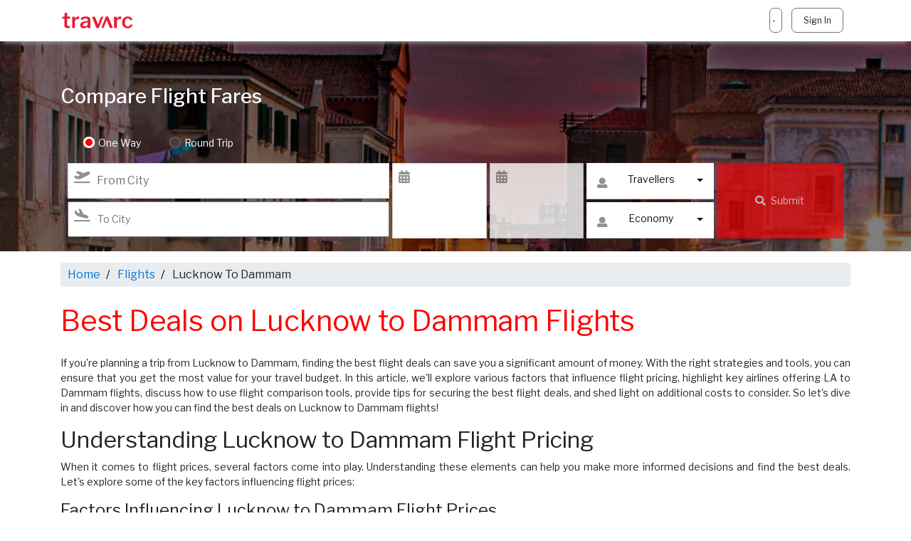

--- FILE ---
content_type: text/html; charset=utf-8
request_url: https://www.travarc.in/citytocity/lucknow-to-dammam-flights
body_size: 59394
content:

<!DOCTYPE html>
<html class="travarc-html" lang="en-in">
<head>
    <meta charset="utf-8">
    <meta name="viewport" content="width=device-width, initial-scale=1, shrink-to-fit=no">

    <!--Google Sign In-->
    <script src="https://apis.google.com/js/platform.js" async defer></script>
    <meta name="google-signin-client_id" content="605700327648-f2d957p3jau6mdptb34rm5llva94uheq.apps.googleusercontent.com">
    <!------- Font -------->
    <link href="https://fonts.googleapis.com/css?family=Libre+Franklin:400,500,600" rel="stylesheet">
    <!-- Bootstrap CSS -->
    <link href="/bundles/css?v=GxE2R6lZoqxAURVzX4YFRGIFfI61gKYdXfzavT1VM-E1" rel="stylesheet"/>

    <link rel="stylesheet" href="https://use.fontawesome.com/releases/v5.6.3/css/all.css" integrity="sha384-UHRtZLI+pbxtHCWp1t77Bi1L4ZtiqrqD80Kn4Z8NTSRyMA2Fd33n5dQ8lWUE00s/" crossorigin="anonymous">
    <!-- Bootstrap CSS -->
    <link rel="stylesheet" href="https://maxcdn.bootstrapcdn.com/bootstrap/4.0.0/css/bootstrap.min.css" integrity="sha384-Gn5384xqQ1aoWXA+058RXPxPg6fy4IWvTNh0E263XmFcJlSAwiGgFAW/dAiS6JXm" crossorigin="anonymous">
    <link rel="stylesheet" href="https://use.fontawesome.com/releases/v5.6.3/css/all.css" integrity="sha384-UHRtZLI+pbxtHCWp1t77Bi1L4ZtiqrqD80Kn4Z8NTSRyMA2Fd33n5dQ8lWUE00s/" crossorigin="anonymous">
    <link rel="stylesheet" href="/css/mdbootstrap4.min.css" />
    <link rel="stylesheet" href="/sass/style.css" />
    <meta property="fb:pages" content="314293866101041" />
    <link rel="icon" href="/images/ta.ico" type="image/x-icon" />




    <script src="/bundles/angular?v=ZnG1Q1XO6ayvwlNNwd0c4edz3LTUEXyNyV3bnuMyrqI1"></script>

    <script src="/bundles/app/home?v=BtWxFG1R8Ckk6PHQgsH1Aoz180thAyRngOCZcc-hePw1"></script>


<title>Cheap Flights from Lucknow to Dammam| Book Airline Tickets-Travarc</title>
<meta property="og:title" content="Cheap Flights from Lucknow to Dammam| Book Airline Tickets-Travarc"/>
<meta name="description" content="Compare & book cheap flights from Lucknow to Dammam. Find cheap airline tickets to Dammam from Lucknow with Travarc from various travel partners with single click."/>
<meta property="og:description" content="Compare & book cheap flights from Lucknow to Dammam. Find cheap airline tickets to Dammam from Lucknow with Travarc from various travel partners with single click."/>
<meta name="keywords" content="Cheap Flights from Lucknow to Dammam, flights to Dammam, airline tickets to Dammam, cheap flights from Lucknow, Dammam cheap flights, Dammam flight deals, Dammam flight offers, best Dammam deals."/>
    <style type="text/css">
        .input-group > .custom-file, .input-group > .custom-select, .input-group > .form-control, .input-group > .form-control-plaintext {
            font-size: 14px;
        }

        .form-check-input[type=radio]:checked + label, .form-check-input[type=radio]:not(:checked) + label, label.btn input[type=radio]:checked + label, label.btn input[type=radio]:not(:checked) + label {
            padding-left: 25px !important;
        }
    </style>

    <!-- Google Tag Manager -->
    <script>
        (function (w, d, s, l, i) {
            w[l] = w[l] || []; w[l].push({
                'gtm.start':
                    new Date().getTime(), event: 'gtm.js'
            }); var f = d.getElementsByTagName(s)[0],
                j = d.createElement(s), dl = l != 'dataLayer' ? '&l=' + l : ''; j.async = true; j.src =
                    'https://www.googletagmanager.com/gtm.js?id=' + i + dl; f.parentNode.insertBefore(j, f);
        })(window, document, 'script', 'dataLayer', 'GTM-N22X6BQ');</script>
    <!-- End Google Tag Manager -->

            <meta name="google-site-verification" content="IpGJrihvIRsPFrOunlYx4WalN8XiECpUEksk6ylqOew" />
            <link rel="canonical" href="https://www.travarc.in/citytocity/lucknow-to-dammam-flights" />
                      <link rel="alternate" hreflang="en-in" href="https://www.travarc.in/citytocity/lucknow-to-dammam-flights" />
            <link rel="alternate" hreflang="en-gb" href="https://www.travarc.uk/citytocity/lucknow-to-dammam-flights" />
            <link rel="alternate" hreflang="en-us" href="https://www.travarc.com/citytocity/lucknow-to-dammam-flights" /> 
			<link rel="alternate" hreflang="en-ca" href="https://www.travarc.com/citytocity/lucknow-to-dammam-flights" />
			<link rel="alternate" hreflang="en-au" href="https://www.travarc.com/citytocity/lucknow-to-dammam-flights" />
            <meta property='og:url' content='https://www.travarc.in/citytocity/lucknow-to-dammam-flights'>
            <meta property='og:image' content='https://www.travarc.com/images/logo.svg'>
            <meta property='og:image:width' content='600'>
            <meta property='og:image:height' content='315'>


    <script type="text/javascript" src="https://platform-api.sharethis.com/js/sharethis.js#property=5e9aa2b169017f00197051e1&product=inline-share-buttons" async="async"></script>
    <!-- Google Tag Manager -->
    <script>
        (function (w, d, s, l, i) {
            w[l] = w[l] || []; w[l].push({
                'gtm.start':
                    new Date().getTime(), event: 'gtm.js'
            }); var f = d.getElementsByTagName(s)[0],
                j = d.createElement(s), dl = l != 'dataLayer' ? '&l=' + l : ''; j.async = true; j.src =
                    'https://www.googletagmanager.com/gtm.js?id=' + i + dl; f.parentNode.insertBefore(j, f);
        })(window, document, 'script', 'dataLayer', 'GTM-N22X6BQ');</script>
    <!-- End Google Tag Manager -->
    <style>
        .dropbtn {
            background-color: #4CAF50;
            color: white;
            padding: 5px 10px;
            font-size: 16px;
            border: none;
        }


        .dropdown-content {
            display: none;
            position: absolute;
            background-color: #f1f1f1;
            min-width: 140px;
            box-shadow: 0px 8px 16px 0px rgba(0,0,0,0.2);
            z-index: 1;
            opacity: 1;
            right: 0px;
            margin-top: 2px;
        }

        .btn12 {
            background: none !important;
            color: #000 !important;
            border: 1px solid #737373 !important;
            border-radius: 5px !important;
        }

        .dropdown-content a {
            color: black;
            padding: 12px 16px;
            text-decoration: none;
            display: block;
            border-bottom: 1px solid #ccc;
        }

            .dropdown-content a:hover {
                background-color: #ddd;
            }

        .dropdown:hover .dropdown-content {
            display: block;
        }

        .dropdown:hover .dropbtn {
            background-color: #3e8e41;
        }
    </style>
</head>
<body data-ng-app="travarc" class="travarc-body">
    <div>
        <div class="row-fluid">
            <div class="span12">
                




<style type="text/css">
    .btn {
        padding: 8px 20px 5px 20px;
    }
</style>

<data-ng-include src="'header'"></data-ng-include>
<search-engine></search-engine>


<!-- Bootstrap Carousel -->

<section class="py-3 bg-white">
    <div class="container">
        <ul class="breadcrumb">
            <li><a href="/">Home</a></li>
            <li><a href="#">Flights</a></li>
            <li>Lucknow To Dammam</li>
        </ul>
        <div class="row">
            <div class="col-sm-12 col-md-12 pt-2 text-justify">
                
				<h1 class="text-left text-bold text-brand text-brandRed pb-3">
                    Best Deals on Lucknow to Dammam Flights
                </h1>
								
				
 
<p>If you're planning a trip from Lucknow to Dammam, finding the best flight deals can save you a significant amount of money. With the right strategies and tools, you can ensure that you get the most value for your travel budget. In this article, we'll explore various factors that influence flight pricing, highlight key airlines offering LA to Dammam flights, discuss how to use flight comparison tools, provide tips for securing the best flight deals, and shed light on additional costs to consider. So let's dive in and discover how you can find the best deals on Lucknow to Dammam flights!</p>

<h2>Understanding Lucknow to Dammam Flight Pricing</h2>

<p>When it comes to flight prices, several factors come into play. Understanding these elements can help you make more informed decisions and find the best deals. Let's explore some of the key factors influencing flight prices:</p>

<h4>Factors Influencing Lucknow to Dammam Flight Prices</h4>

<p>Flight prices can vary depending on a wide range of factors. Some of the most common factors that influence flight prices include:</p>

<p><ul>
<li>Seasonality</li>
<li>Demand and availability</li>
<li>Competition among airlines</li>
<li>Fuel prices</li>
<li>Economic factors</li></ul></p>

<p>Seasonality plays a significant role in flight pricing. During peak travel seasons, such as summer or major holidays, Lucknow to Dammam flight prices tend to be higher due to increased demand. On the other hand, off-peak seasons, like early spring or late fall, often offer more affordable fares. Understanding the seasonality of your destination can help you plan your trip and save money.</p>

<p>Demand and availability also impact flight prices. When there is high demand for Lucknow to Dammam route, airlines may increase their prices to maximize their profits. Conversely, if there is low demand or excess capacity, airlines may lower their fares to attract more passengers. It's important to keep an eye on the demand and availability trends to find the best deals.</p>

<p>Competition among airlines is another factor that influences flight prices. When multiple airlines operate on the same route, they compete for passengers by offering competitive fares. This competition can lead to lower prices and better deals for travelers. Researching different airlines and comparing their prices can help you find the most affordable option.</p>

<p>Fuel prices also play a significant role in flight pricing. As fuel prices fluctuate, airlines may adjust their fares to compensate for the increased costs. When fuel prices are high, airlines may increase their ticket prices from Lucknow to Dammam to cover the expenses. Conversely, when fuel prices are low, airlines may pass on the savings to passengers through lower fares.</p>

<p>Economic factors, such as inflation and currency exchange rates, can also impact Lucknow to Dammam flight prices. In times of economic instability, airlines may adjust their prices to reflect the changing economic conditions. It's important to consider the economic climate when planning your trip and monitor any potential changes in flight prices.</p>

<h5>Peak vs Off-Peak Travel Times for Lucknow to Dammam Flights</h5>

<p>Peak travel times, such as holidays and major events, tend to be more expensive due to higher demand. On the other hand, off-peak travel times can offer better deals on Lucknow to Dammam flights. Consider choosing off-peak travel times to maximize your savings.</p>

<p>During peak travel times, airlines experience a surge in demand as people travel to visit family, go on vacations, or attend special events. This increased demand allows airlines to charge higher prices for their Lucknow to Dammam tickets. If you have the flexibility to travel during off-peak times, you can take advantage of lower fares and potentially save a significant amount of money.</p>

<p>Off-peak travel times are periods when there is less demand for flights. These times can vary depending on the destination and the time of year. For example, if you're planning a trip to a popular beach destination, the off-peak season might be during the winter months when fewer people are looking to escape to the beach. By choosing to travel during these off-peak times, you can often find better deals and enjoy a more relaxed travel experience with fewer crowds.</p>

<p>It's important to note that off-peak travel times may not always align with traditional vacation periods or holidays. For example, if you're planning a trip to a ski resort, the off-peak season might be during the summer months when skiing is not possible. Researching the specific destination and understanding its peak and off-peak travel times can help you plan your trip and find the best prices.</p>

<p>In conclusion, understanding the factors that influence Lucknow to Dammam flight prices and considering peak vs off-peak travel times can help you make more informed decisions and find the best deals. By staying flexible with your travel dates, you can maximize your savings and enjoy a memorable flight trip without breaking the bank.</p>

<h3>Key Airlines Offering Lucknow to Dammam Flights</h3>

<p>When searching for flights from Lucknow to Dammam, it's essential to consider the airlines that operate on this route. Let's take a look at the key airlines offering Lucknow to Dammam flights:</p>

<h6>Why to Choose Budget Airlines for Lucknow to Dammam Flight</h6>

<p>For travelers on a tight budget, budget airlines can be a great option. These airlines often offer lower fares but may have additional fees for services that are typically included with premium airlines. They are known for their affordable fares and no-frills travel experience. While their seats may not have as much legroom as premium airlines, they make up for it with their competitive prices. Mostly, all budget airlines flying from Lucknow to Dammam also offers a range of add-on services, such as in-flight meals and extra baggage allowance, for an additional fee.</p>

<h3>Why to Choose Premium Airlines for Lucknow to Dammam Flight</h3>

<p>If you prefer a more luxurious travel experience, premium airlines can provide you with added comforts and services. However, it's important to note that premium airlines usually come with higher price tags. They are renowned for their top-notch service and attention to detail. Premium airlines offers spacious and comfortable seats, gourmet meals prepared by renowned chefs, and a wide selection of in-flight entertainment. Their dedicated cabin crew ensures that passengers have a memorable and enjoyable journey.</p>

<p>Whether you choose a budget airline for its affordability or a premium airline for its added comforts, there are several options available for Lucknow to Dammam flights. Consider your travel preferences and budget to make an informed decision that suits your needs.</p>

<h3>How to Use Flight Comparison Tools for Lucknow to Dammam Flight Tickets</h3>

<p>Flight comparison tools can be your best friend when it comes to finding the best deals on Lucknow to Dammam flights. Here are some benefits of using these tools:</p>

Benefits of Comparison Tools
<p>Flight comparison tools allow you to compare prices from multiple airlines and travel agencies in one place. This saves you time and effort, helping you find the best flights for your budget. Some tools also provide additional features such as price alerts and flexible date searches.</p>

<h2>Tips for Securing the Best Lucknow to Dammam Flight Deals</h2>

<p>Now that we've covered the basics, let's dive into some tips for securing the best flight deals on Lucknow to Dammam flights:</p>

<p>Booking your flight well in advance can often lead to lower prices. Airlines tend to increase their fares as the departure date approaches, so booking early can help you secure a better deal. While booking in advance is generally recommended, there can be exceptions. Sometimes, airlines offer last-minute deals to fill up remaining seats. If you're flexible with your travel dates, keep an eye out for these last-minute deals, as they can offer significant savings.</p>

<h3>Additional Costs to Consider While Booking Lucknow to Dammam flights</h3>

<p>When planning your trip, it's important to consider the additional costs associated with your flight. Here are some key factors to keep in mind:</p>

<h4>Baggage Fees</h4>

<p>Many airlines charge additional fees for checked baggage. It's crucial to check the baggage policies of the airlines you're considering and factor in these costs when comparing prices.</p>

<h4>In-Flight Services and Extras</h4>

<p>Some airlines offer additional services and extras, such as in-flight meals, entertainment, and Wi-Fi, for an extra charge. If these services are essential to you, make sure to consider the fees associated with them when choosing your Lucknow to Dammam flight.</p>

<p>By considering these additional costs upfront, you can make an informed decision that aligns with your budget and preferences.</p>

<p>In conclusion, finding the best deals on Lucknow to Dammam flights requires a combination of understanding flight pricing, exploring key airlines, utilizing flight comparison tools, and considering additional costs. By following the tips and strategies outlined in this article, you'll be well-equipped to save money while securing the best flight deals for your journey. Happy travels!</p>

               


                <h4>Compare fares of flights from Lucknow to Dammam</h4>

                <p>Compare flight prices from Lucknow to Dammam and find your low cost flight. Travarc compares airfares from the best airlines and online travel agencies in no time. All you need to do is select your destination and journey dates to get the best deals of Lucknow to Dammam flights. Travarc lists cheapest flight fares from popular travel websites for Lucknow to Dammam and sorts by low price to high price. Choose the airline tickets with cheapest fare flying from Lucknow to Dammam and complete your flight booking from Lucknow to Dammam by visiting our partner site.</p>

                <p>Whether you are looking to fly one way, round trip or non stop, Travarc makes it easy to find cheapest fare from Lucknow to Dammam, save money without busting your budget. Travarc helps you in saving money on fares and also connects users who are flying from Lucknow to Dammam. </p>

                <p>Compare and save on airfares from Lucknow City to Dammam. Compare airfare prices and find the best deal.</p>

                <p>Travarc searches mutliple travel websites and brings all fares at one place by airlines and makes it easy to find cheap flight tickets for Lucknow to Dammam. If you are looking cheap flight from Lucknow to Dammam, find and compare the best low cost flight deals in few seconds from more than 600 airlines and hundreds of online travel portals. find your Lucknow to Dammam flight ticket at best price. Compare flight prices now with Travarc and save everytime you book with our partner.</p>




                
                


                

            </div>
        </div>
        <div class="row">
            <div class="col-sm-12 col-md-12 pt-2 text-justify">

                    <h5 class="text-left text-bold text-brand text-brandRed pb-2">
                        About Dammam
                    </h5>
                    <p>
					
					<p>Dammam is the Eastern Province of Saudi Arabia and the sixth-most populous city in Saudi Arabia. According to both area and population, Greater Dammam is the 4th largest metropolitan area in the Gulf Cooperation Council. The town collaborates with the Economical, Cultural, and Social aspects and a member-city in the World Energy Cities Partnership. Dammam's king Abdul Aziz Seaport is the largest seaport on the Persian Gulf.</p>
<p>Dammam is referred to as the central administrative center for the oil industry in Saudi. Dammam is one of the Triplet Cities of Saudi Arabia, along with Khobar and Dhahran. Football is the national sport of Saudi Arabia, and it is the most popular sport in Dammam as well. Dammam was the 10th fastest growing city in the world during the 50th period in terms of population.</p>
<p>Dammam city was found by a tribe called Al Dawasir during their migration from Bahrain after King Abdul Aziz allowed them to settle within the region during the 19th century.  The Khobar area dropped the tribe and Bahrain Island's proximity, but Britishers didn't let them. Later the population of Khobar started to increase and gave close ties with the City of Dammam.</p>
<p>Search and Compare Dammam City flight fares at Travarc from popular online travel agencies to get the cheapest fare for your trip. Either it is domestic or international, Travarc provides the most affordable costs for Dammam City.</p>
<p><strong><u>Airport</u></strong></p>
<p>King Fahd International Airport, is also known as the Dammam International Airport, is the international airport serving Dammam. Dammam Airport is located 31KM, north of the downtown of Dammam, and named after the former king of Saudi Arabia. King Fahd International Airport, by its area, is the largest airport in the world. By Passengers volume, Dammam airport is the third largest airport in the kingdom. The airport is the central hub for Saudia, Aramco Aviation, SaudiGulf, and Flynas Airlines. The airport has three terminals serving domestic and international destinations.</p></p>



            </div>

        </div>
    </div>
</section>


<section class="py-3 bg-white">
        <div class="container">
            <div class="row">
                <div class="col-sm-12 col-md-12 pt-2 text-justify">
                    <h4 class="text-left text-bold text-brand text-brandRed pb-2">
                        Popular Cities Fly To Dammam
                    </h4>

                        <span class="col-sm-2 col-md-2"> <a href="/citytocity/washington-dc-to-dammam-flights">Washington Dc to Dammam Flights</a></span>
                        <span class="col-sm-2 col-md-2"> <a href="/citytocity/denver-to-dammam-flights">Denver to Dammam Flights</a></span>
                        <span class="col-sm-2 col-md-2"> <a href="/citytocity/trivandrum-to-dammam-flights">Trivandrum to Dammam Flights</a></span>
                        <span class="col-sm-2 col-md-2"> <a href="/citytocity/delhi-to-dammam-flights">Delhi to Dammam Flights</a></span>
                        <span class="col-sm-2 col-md-2"> <a href="/citytocity/jaipur-to-dammam-flights">Jaipur to Dammam Flights</a></span>
                        <span class="col-sm-2 col-md-2"> <a href="/citytocity/kolkata-to-dammam-flights">Kolkata to Dammam Flights</a></span>
                        <span class="col-sm-2 col-md-2"> <a href="/citytocity/hyderabad-to-dammam-flights">Hyderabad to Dammam Flights</a></span>
                        <span class="col-sm-2 col-md-2"> <a href="/citytocity/lucknow-to-dammam-flights">Lucknow to Dammam Flights</a></span>
                        <span class="col-sm-2 col-md-2"> <a href="/citytocity/chennai-to-dammam-flights">Chennai to Dammam Flights</a></span>
                        <span class="col-sm-2 col-md-2"> <a href="/citytocity/kozhikode-to-dammam-flights">Kozhikode to Dammam Flights</a></span>
                        <span class="col-sm-2 col-md-2"> <a href="/citytocity/chicago-to-dammam-flights">Chicago to Dammam Flights</a></span>
                        <span class="col-sm-2 col-md-2"> <a href="/citytocity/detroit-to-dammam-flights">Detroit to Dammam Flights</a></span>
                        <span class="col-sm-2 col-md-2"> <a href="/citytocity/minneapolis-to-dammam-flights">Minneapolis to Dammam Flights</a></span>
                        <span class="col-sm-2 col-md-2"> <a href="/citytocity/boston-to-dammam-flights">Boston to Dammam Flights</a></span>
                        <span class="col-sm-2 col-md-2"> <a href="/citytocity/dallas-to-dammam-flights">Dallas to Dammam Flights</a></span>

                </div>
            </div>
        </div>
    </section>

<section class="py-3 bg-white">
        <div class="container">
            <div class="row">
                <div class="col-sm-12 col-md-12 pt-2 text-justify">
                    <h4 class="text-left text-bold text-brand text-brandRed pb-2">
                        Fly from Lucknow to Popular Cities
                    </h4>

                        <span class="col-sm-2 col-md-2"> <a href="/citytocity/lucknow-to-riyadh-flights">Lucknow to Riyadh Flights</a></span>
                        <span class="col-sm-2 col-md-2"> <a href="/citytocity/lucknow-to-kuwait-flights">Lucknow to Kuwait Flights</a></span>
                        <span class="col-sm-2 col-md-2"> <a href="/citytocity/lucknow-to-dubai-flights">Lucknow to Dubai Flights</a></span>
                        <span class="col-sm-2 col-md-2"> <a href="/citytocity/lucknow-to-jeddah-flights">Lucknow to Jeddah Flights</a></span>
                        <span class="col-sm-2 col-md-2"> <a href="/citytocity/lucknow-to-dammam-flights">Lucknow to Dammam Flights</a></span>
                        <span class="col-sm-2 col-md-2"> <a href="/citytocity/lucknow-to-hail-flights">Lucknow to Hail Flights</a></span>
                        <span class="col-sm-2 col-md-2"> <a href="/citytocity/lucknow-to-muscat-flights">Lucknow to Muscat Flights</a></span>
                        <span class="col-sm-2 col-md-2"> <a href="/citytocity/lucknow-to-mumbai-flights">Lucknow to Mumbai Flights</a></span>
                        <span class="col-sm-2 col-md-2"> <a href="/citytocity/lucknow-to-delhi-flights">Lucknow to Delhi Flights</a></span>
                        <span class="col-sm-2 col-md-2"> <a href="/citytocity/lucknow-to-goa-flights">Lucknow to Goa Flights</a></span>
                        <span class="col-sm-2 col-md-2"> <a href="/citytocity/lucknow-to-ahmedabad-flights">Lucknow to Ahmedabad Flights</a></span>
                        <span class="col-sm-2 col-md-2"> <a href="/citytocity/lucknow-to-hyderabad-flights">Lucknow to Hyderabad Flights</a></span>
                        <span class="col-sm-2 col-md-2"> <a href="/citytocity/lucknow-to-kolkata-flights">Lucknow to Kolkata Flights</a></span>
                        <span class="col-sm-2 col-md-2"> <a href="/citytocity/lucknow-to-abha-flights">Lucknow to Abha Flights</a></span>
                        <span class="col-sm-2 col-md-2"> <a href="/citytocity/lucknow-to-amman-flights">Lucknow to Amman Flights</a></span>

                </div>
            </div>
        </div>
    </section>

<section class="footerBlock brandGrey p-2" style="">
    <div class="container">
        <div class="d-flex flex-row mt-2">
            <ul class="nav nav-tabs nav-tabs--vertical nav-tabs--left" role="navigation">
                <li class="nav-item">
                    <a href="#aboutus" class="nav-link active" data-toggle="tab" role="tab" aria-controls="Aboutus">About Us</a>
                </li>

                <li class="nav-item">
                    <a href="#contact" class="nav-link" data-toggle="tab" role="tab" aria-controls="contact">Contact</a>
                </li>
                <li class="nav-item">
                    <a href="#citys" class="nav-link" data-toggle="tab" role="tab" aria-controls="contnts">Cities</a>
                </li>
                <li class="nav-item">
                    <a href="#c2cs" class="nav-link" data-toggle="tab" role="tab" aria-controls="contnts">Routes</a>
                </li>
                <li class="nav-item">
                    <a href="#cntys" class="nav-link" data-toggle="tab" role="tab" aria-controls="contnts">Countries</a>
                </li>
                <li class="nav-item">
                    <a href="#contnts" class="nav-link" data-toggle="tab" role="tab" aria-controls="contnts">Continent</a>
                </li>

                <li class="nav-item">
                    <a href="#airlins" class="nav-link" data-toggle="tab" role="tab" aria-controls="contnts">Airlines</a>
                </li>
               
            </ul>
            <div class="tab-content ml-4">
                <div class="tab-pane fade" id="contnts" role="tabpanel">
                    <div class="row footerLinks">
                        <div class="col-lg-3"><a href="/continent/asia">Asia</a></div>
                        <div class="col-lg-3"><a href="/continent/africa">Africa</a></div>
                        <div class="col-lg-3"><a href="/continent/europe">Europe</a></div>
                        <div class="col-lg-3"><a href="/continent/australia">Australia</a></div>
                        <div class="col-lg-3"><a href="/continent/north-america">North America</a></div>
                        <div class="col-lg-3"><a href="/continent/south-america">South America</a></div>
                        <div class="col-lg-3"><a href="/continent/antarctica">Antarctica</a></div>
                    </div>
                </div>

                
                <div class="tab-pane fade" id="airlins" role="tabpanel">
                    <div class="row footerLinks">

                        <div class="col-lg-3"><a href="/airlines/united-airlines"> United Airlines</a></div>
                        <div class="col-lg-3"><a href="/airlines/delta-airlines"> Delta Airlines</a></div>
                        <div class="col-lg-3"><a href="/airlines/southwest-airlines">Southwest Airlines</a></div>
                        <div class="col-lg-3"><a href="/airlines/american-airlines"> America Airlines</a></div>
                        <div class="col-lg-3"><a href="/airlines/jetblue">Jetblue Airlines</a></div>
                        <div class="col-lg-3"><a href="/airlines/hawaiian-airlines">Hawaiian Airlines </a></div>
                        <div class="col-lg-3"><a href="/airlines/spirit-airlines">Spirit Airlines</a></div>
                        <div class="col-lg-3"><a href="/airlines/british-airways">British Airways</a></div>
                        <div class="col-lg-3"><a href="/airlines/qantas-airways">Qantas Airways</a></div>
                        <div class="col-lg-3"><a href="/airlines/virgin-australia">Virgin Australia</a></div>
                        <div class="col-lg-3"><a href="/airlines/tiger-airways-australia">Tiger Airways</a></div>
                        <div class="col-lg-3"><a href="/airlines/spicejet">Spicejet</a></div>
                        <div class="col-lg-3"><a href="/airlines/air-india">Air India</a></div>
                        <div class="col-lg-3"><a href="/airlines/indigo">Indigo</a></div>
                        <div class="col-lg-3"><a href="/airlines/goair">GoAir</a></div>
                        <div class="col-lg-3"><a href="/airlines/air-india-express">Air India Express</a></div>
                        <div class="col-lg-3"><a href="/airlines/emirates-airlines">Emirates Airlines</a></div>
                        <div class="col-lg-3"><a href="/airlines/etihad-airways">Ethihad Airways</a></div>
                        <div class="col-lg-3"><a href="/airlines/qatar-airways">Qatar Airways</a></div>
                        <div class="col-lg-3"><a href="/airlines/virgin-atlantic">Virgin Atlantic</a></div>
                        <div class="col-lg-3"><a href="/airlines/philippine-airlines">Philippine Airlines</a></div>

                    </div>
                </div>
                <div class="tab-pane fade" id="cntys" role="tabpanel">
                     <div class="row footerLinks">
                        <div class="col-lg-3"><a href="/country/flights-to-india-in">Flights to India</a></div>
                        <div class="col-lg-3"><a href="/country/flights-to-united-kingdom-uk">Flights to United Kingdom</a></div>
                        <div class="col-lg-3"><a href="/country/flights-to-ireland-ie">Flights to Ireland</a></div>
                        <div class="col-lg-3"><a href="/country/flights-to-france-fr">Flights to France</a></div>
                        <div class="col-lg-3"><a href="/country/flights-to-germany-de">Flights to Germany</a></div>
                        <div class="col-lg-3"><a href="/country/flights-to-switzerland-ch">Flights to Switzerland</a></div>
                        <div class="col-lg-3"><a href="/country/flights-to-united-states-us">Flights to United States</a></div>
                        <div class="col-lg-3"><a href="/country/flights-to-australia-au">Flights to Australia</a></div>
                        <div class="col-lg-3"><a href="/country/flights-to-mexico-mx">Flights to Mexico</a></div>
                        <div class="col-lg-3"><a href="/country/flights-to-bahamas-bs">Flights to Bahamas</a></div>
                        <div class="col-lg-3"><a href="/country/flights-to-argentina-ar">Flights to Argentina</a></div>
                        <div class="col-lg-3"><a href="/country/flights-to-brazil-br">Flights to Brazil</a></div>
                        <div class="col-lg-3"><a href="/country/flights-to-peru-pe">Flights to Peru</a></div>
                        <div class="col-lg-3"><a href="/country/flights-to-spain-es">Flights to Spain</a></div>
                        <div class="col-lg-3"><a href="/country/flights-to-italy-it">Flights to Italy</a></div>
                        <div class="col-lg-3"><a href="/country/flights-to-south-africa-za">Flights to South Africa</a></div>
                        <div class="col-lg-3"><a href="/country/flights-to-egypt-eg">Flights to Egypt</a></div>
                        <div class="col-lg-3"><a href="/country/flights-to-saudi-arabia-sa">Flights to Saudi Arabia</a></div>
                        <div class="col-lg-3"><a href="/country/flights-to-maldives-mv">Flights to Maldives</a></div>
                        <div class="col-lg-3"><a href="/country/flights-to-united-arab-emirates-ae">Flights to UAE</a></div>
                        <div class="col-lg-3"><a href="/country/flights-to-japan-jp">Flights to Japan</a></div>
                        <div class="col-lg-3"><a href="/country/flights-to-turkey-tr">Flights to Turkey</a></div>
                        <div class="col-lg-3"><a href="/country/flights-to-thailand-th">Flights to Thailand</a></div>

                    </div>
                </div>
                <div class="tab-pane fade" id="citys" role="tabpanel">
                    <div class="row footerLinks">
                        <div class="col-lg-3"><a href="/city/flights-to-new-york-nyc">Flights to New York</a></div>
                        <div class="col-lg-3"><a href="/city/flights-to-washington-ocw">Flights to Washington</a></div>
                        <div class="col-lg-3"><a href="/city/flights-to-chicago-chi">Flights to Chicago</a></div>
                        <div class="col-lg-3"><a href="/city/flights-to-san-francisco-sfo">Flights to San Francisco</a></div>
                        <div class="col-lg-3"><a href="/city/flights-to-dallas-dfw">Flights to Dallas</a></div>
                        <div class="col-lg-3"><a href="/city/flights-to-dubai-dxb">Flights to Dubai</a></div>
                        <div class="col-lg-3"><a href="/city/flights-to-abu-dhabi-auh">Flights to Abu Dhabi</a></div>
                        <div class="col-lg-3"><a href="/city/flights-to-ras-al-khaimah-rkt">Flights to Ras al Khaimah</a></div>
                        <div class="col-lg-3"><a href="/city/flights-to-sharjah-shj">Flights to Sharjah</a></div>
                        <div class="col-lg-3"><a href="/city/flights-to-istanbul-ist">Flights to Istanbul</a></div>
                        <div class="col-lg-3"><a href="/city/flights-to-colombo-cmb">Flights to Colombo</a></div>
                        <div class="col-lg-3"><a href="/city/flights-to-dammam-dmm">Flights to Dammam</a></div>
                        <div class="col-lg-3"><a href="/city/flights-to-riyadh-ruh">Flights to Riyadh</a></div>
                        <div class="col-lg-3"><a href="/city/flights-to-singapore-sin">Flights to Singapore</a></div>
                        <div class="col-lg-3"><a href="/city/flights-to-rome-rom">Flights to Rome</a></div>
                        <div class="col-lg-3"><a href="/city/flights-to-kuala-lumpur-kul">Flights to Kuala Lumpur</a></div>

                    </div>
                </div>

                <div class="tab-pane fade" id="c2cs" role="tabpanel">
                    <div class="row footerLinks">
                        <div class="col-lg-3"><a href="/citytocity/san-francisco-to-manila-flights">San Francisco to Manila Flights</a></div>
                        <div class="col-lg-3"><a href="/citytocity/chicago-to-istanbul-flights">Chicago to Istanbul Flights</a></div>
                        <div class="col-lg-3"><a href="/citytocity/los-angeles-to-amman-flights">Los Angeles to Amman Flights</a></div>
                        <div class="col-lg-3"><a href="/citytocity/chicago-to-london-flights">Chicago to London Flights</a></div>

                        <div class="col-lg-3"><a href="/citytocity/washington-dc-to-istanbul-flights">Washinton to Istanbul Flights</a></div>
                        <div class="col-lg-3"><a href="/citytocity/chicago-to-muscat-flights">Chicago to Muscat Flights</a></div>
                        <div class="col-lg-3"><a href="/citytocity/new-york-to-cairo-flights">New York to Cairo Flights</a></div>
                        <div class="col-lg-3"><a href="/citytocity/new-york-to-kuwait-flights">New York to Kuwait Flights</a></div>
                        <div class="col-lg-3"><a href="/citytocity/new-york-to-amman-flights">New York to Amman Flights</a></div>
                        <div class="col-lg-3"><a href="/citytocity/new-york-to-london-flights">New York to London Flights</a></div>
                        <div class="col-lg-3"><a href="/citytocity/new-york-to-paris-flights">New York to Paris Flights</a></div>
                        <div class="col-lg-3"><a href="/citytocity/new-york-to-jeddah-flights">New York to Jeddah Flights</a></div>
                        <div class="col-lg-3"><a href="/citytocity/new-york-to-bangkok-flights">New York to Bangkok Flights</a></div>
                        <div class="col-lg-3"><a href="/citytocity/new-york-to-istanbul-flights">New York to Istanbul Flights</a></div>
                        <div class="col-lg-3"><a href="/citytocity/new-york-to-riyadh-flights">New York to Riyadh Flights</a></div>
                        <div class="col-lg-3"><a href="/citytocity/los-angeles-to-london-flights">Los Angeles to London Flights</a></div>

                        <div class="col-lg-3"><a href="/citytocity/los-angeles-to-riyadh-flights">Los Angeles to Riyadh Flights</a></div>
                        <div class="col-lg-3"><a href="/citytocity/los-angeles-to-paris-flights">Los Angeles to Paris Flights</a></div>
                        <div class="col-lg-3"><a href="/citytocity/new-york-to-dubai-flights">New York to Dubai Flights</a></div>
                        <div class="col-lg-3"><a href="/citytocity/new-york-to-amsterdam-flights">New York to Amsterdam Flights</a></div>


                    </div>
                </div>
                <div class="tab-pane fade show " id="contact" role="tabpanel">
                    <p>For any queries and information : <a href="mailto:mytravarc@gmail.com">General Enquiry</a> </p>
                    <p>For any partner enquiries : <a href="mailto:partners@travarc.com">Partner Enquiry</a> </p>

                </div>
                <div class="tab-pane fade show active" id="aboutus" role="tabpanel">
                    <h6>Changing the Travel Perspective is our Motto</h6>

                    <p>
                        Established by group of professionals who are worried of travel, expenses, socializing overseas. Continued to do research and came up with
                        Travarc. Solving the pain points of different types travellers, keeping the commercials pocket friendly, Travarc aims at complete end to end travel solution.
                    </p>
                    <p>Many of our ancestors in travel comparison has solved the pain of comparing flight fares by showing all flight options in one place, instead of visting each website for the fare. but We wanted to take it forward by adding more option of social community with simplified travel solution.</p>
                </div>
            </div>
        </div>
    </div>
</section>

<section class="footerBlock brandGrey p-2">
    <div class="container">
        <p class="text-center"> <a href="/news/">News</a> | <a href="/otahub/">OTA Deals</a> | <a href="/packagehub/">Holiday Packages</a> | <a href="/tripshub/">Trip Experiences</a> | <a href="/attractioncategory/">Attractions</a></p>
        <p class="text-center">© Travarc. All Rights Reserved. | <a href="/TermsAndConditions/">Terms & Conditions</a> | <a href="/PrivacyPolicy/">Privacy Policy</a></p>

        <p class="text-center">

            <a href="https://www.facebook.com/travarc/" class="icoFacebook" title="Facebook"><i class="fa fa-facebook"></i></a> |
            <a href="https://twitter.com/travarcofficial" class="icoTwitter" title="Twitter"><i class="fa fa-twitter"></i></a> |
              <a href="https://www.instagram.com/travarccom" class="icoInstagram" title="Instagram"><i class="fa fa-instagram"></i></a> |
          <a href="https://www.travarc.com">Travarc USA</a> |<a href="https://www.travarc.in">Travarc India</a> |<a href="https://www.travarc.uk">Travarc UK</a> |<a href="https://ae.travarc.com">Travarc UAE</a> | <a href="https://news.travarc.com">News</a>


        </p>

    </div>
</section>




<!----------------------------------------- Registration From ---------------------------------------------------------------->
<!-- Button trigger modal -->
<!-- Optional JavaScript -->
<!-- jQuery first, then Popper.js, then Bootstrap JS -->
<script src="https://code.jquery.com/jquery-3.2.1.slim.min.js" integrity="sha384-KJ3o2DKtIkvYIK3UENzmM7KCkRr/rE9/Qpg6aAZGJwFDMVNA/GpGFF93hXpG5KkN" crossorigin="anonymous"></script>

<script src="https://cdnjs.cloudflare.com/ajax/libs/popper.js/1.12.9/umd/popper.min.js" integrity="sha384-ApNbgh9B+Y1QKtv3Rn7W3mgPxhU9K/ScQsAP7hUibX39j7fakFPskvXusvfa0b4Q" crossorigin="anonymous"></script>
<script src="https://maxcdn.bootstrapcdn.com/bootstrap/4.0.0/js/bootstrap.min.js" integrity="sha384-JZR6Spejh4U02d8jOt6vLEHfe/JQGiRRSQQxSfFWpi1MquVdAyjUar5+76PVCmYl" crossorigin="anonymous"></script>

<script>
    $(function () {

        $('#login-form-link').click(function (e) {
            $("#login-form").delay(100).fadeIn(100);
            $("#register-form").fadeOut(100);
            $('#register-form-link').removeClass('active');
            $(this).addClass('active');
            e.preventDefault();
        });
        $('#register-form-link').click(function (e) {
            $("#register-form").delay(100).fadeIn(100);
            $("#login-form").fadeOut(100);
            $('#login-form-link').removeClass('active');
            $(this).addClass('active');
            e.preventDefault();
        });

    });
</script>

<!-------------- Datepicker ---------------------->
<script>
    $(function () {
        var isValidDate = function (value, format) {
            format = format || false;
            // lets parse the date to the best of our knowledge
            if (format) {
                value = parseDate(value);
            }

            var timestamp = Date.parse(value);

            return isNaN(timestamp) == false;
        }

        var parseDate = function (value) {
            var m = value.match(/^(\d{1,2})(\/|-)?(\d{1,2})(\/|-)?(\d{4})$/);
            if (m)
                value = m[5] + '-' + ("00" + m[3]).slice(-2) + '-' + ("00" + m[1]).slice(-2);

            return value;
        }
    });
</script>
<!-------------- Datepicker ---------------------->
<!------------------------------------------------  End Registration From  ------------------------------------------------------------>

<script type="text/ng-template" id="customTemplate.html">
    <div style="padding: 10px;">
        <p data-ng-if="match.label.isParent">
            {{match.label.city}}, {{match.label.country}} - All
        </p>
        <div data-ng-class="{'child-item': (match.label.isChild || match.label.isParent)}">
            <div style="width: 80%; display: inline-block;">
                <span ng-bind-html="match.label.city | uibTypeaheadHighlight:query"></span>, <span ng-bind-html="match.label.country | uibTypeaheadHighlight:query"></span><br />
                <span ng-bind-html="match.label.name | uibTypeaheadHighlight:query"></span>
            </div>
            <div style="width: 10%; display: inline-block;">
                <span ng-bind-html="match.label.code | uibTypeaheadHighlight:query"></span>
            </div>
        </div>
    </div>
</script>


<script>
    $('.carousel .carousel-multi-item .v-2').each(function () {
        var next = $(this).next();
        if (!next.length) {
            next = $(this).siblings(':first');
        }
        next.children(':first-child').clone().appendTo($(this));

        for (var i = 0; i < 1; i++) {
            next = next.next(); if (!next.length) { next = $(this).siblings(':first'); }
            next.children(':first-child').clone().appendTo($(this));
        }
    });
</script>
</body>
</html>


            </div>
        </div>
    </div>
    <script src="/Scripts/libraries/jquery.min.js"></script>
    <script src="/Scripts/libraries/jquery-ui.min.js"></script>
    <script src="/Scripts/libraries/popper.min.js"></script>
    <script src="/Scripts/libraries/bootstrap.min.js"></script>
    <script src="/Scripts/verticalTab.js"></script>
    <script src="/bundles/scripts?v=ucgMfcxm52Xx2T_zVACVuQjqhSSGrp5yRA61w61n0Dw1"></script>


    <!---------- Nav Bar ---------->
    <script type="text/ng-template" id="header">
        <nav class="navbar navbar-expand-lg navShadow navbar-fixed-top" data-ng-controller="LocaleController as $ctrl">
            <div class="container">
                <button class="navbar-toggler collapsed" type="button" data-toggle="collapse" data-target="#navbarDefault" aria-controls="navbarDefault" aria-expanded="false" aria-label="Toggle navigation">
                    <span class="fas fa-bars"></span>
                </button>
                <a class="navbar-brand text-brand" href="/"> <img class="logo-image" src="/images/logo.svg" /></a>

                <span class="d-web-log" style="padding:0px;">
                    <p class="nav-item btn btn-outline-dark line-h col-xs-3">
                        <a style="padding-left: 3px; padding-right: 0px;" class="nav-link" href="" data-toggle="modal" data-target="#basicExampleModal">
                            <span class="mr-2">{{$ctrl.rootScopeService.selectedCountry}} - <b>{{$ctrl.rootScopeService.selectedCurrency}}</b></span>
                        </a>
                    </p>
                    


                    <p data-ng-if="!$ctrl.rootScopeService.isUserLoggedIn" class="nav-item btn btn-outline-dark line-h col-xs-3">
                        <a class="nav-link" data-ng-click="$ctrl.showloginModal()">Sign In</a>
                    </p>

                    <div data-ng-if="$ctrl.rootScopeService.isUserLoggedIn" class="nav-item btn dropdown col-xs-3 my-ac">
                        <button class="btn btn12" style="padding:5px;">My Account</button>
                        <div class="dropdown-content">
                            <a href="../profile/index">Profile</a>
                            <a href="../searchhistory/index">Search History</a>
                            <a href="../request/index">Friends Request</a>
                            <a href="../message/index">Messages</a>
                            
                            <a href="#" data-ng-click="$ctrl.signOutUser()">Logout</a>
                        </div>
                    </div>
                </span>

                


                

            </div>
            <div class="modal fade" id="basicExampleModal" tabindex="-1" role="dialog" aria-labelledby="exampleModalLabel"
                 aria-hidden="true">
                <div class="modal-dialog" role="document">
                    <div class="modal-content">
                        <div class="modal-header">
                            <h5 class="modal-title" id="exampleModalLabel">Regional Settings</h5>
                            <button type="button" class="close" data-dismiss="modal" aria-label="Close">
                                <span aria-hidden="true">&times;</span>
                            </button>
                        </div>
                        <div class="modal-body">
                            <div class="row CCselection">
                                <div class="col-12">
                                    <label class="mdb-main-label">Country / Region</label>
                                    <select class="selectpicker" style="display:block!important;"
                                            data-ng-model="$ctrl.rootScopeService.selectedCountry"
                                            data-ng-options="country.countryCode as country.country for country in $ctrl.countries"
                                            data-ng-change="$ctrl.countryChanged()"></select>

                                    <br />
                                    <label class="mdb-main-label">Currency</label>
                                    <select class="selectpicker" style="display:block!important;" data-live-search="true"
                                            data-ng-model="$ctrl.rootScopeService.selectedCurrency"
                                            data-ng-options="currency.currencyCode as currency.currencyCode for currency in $ctrl.currencies"
                                            data-ng-change="$ctrl.currencyChanged()"></select>

                                </div>

                            </div>

                        </div>
                    </div>
                </div>
            </div>
        </nav>
    </script>
    <!----------- End Nav Bar -------------------->
    <!-- Modal -->
    <!----------- End Nav Bar -------------------->


    <div data-ng-controller="LoginController as $ctrl">
        <div class="modal fade" id="myModal" tabindex="-1" role="dialog" aria-labelledby="myLargeModalLabel"
             aria-hidden="true">
            <div class="modal-dialog modal-md" style="z-index: 1100;">
                <div class="modal-content">
                    <div class="modal-header">

                        <h4 class="modal-title" id="myModalLabel">
                            Login / Register </a>
                        </h4>
                        
                        
                        <button type="button" id="close-modal" class="close" data-dismiss="modal" aria-hidden="true">
                            ×
                        </button>
                    </div>
                    <div class="modal-body">
                        <div id="loginbox" data-ng-if="$ctrl.rootScopeService.showLoginForm">
                            <div class="panel panel-info">
                                <div class="panel-heading">
                                    <div class="panel-title" data-ng-if="!$ctrl.isLogging">Login</div>
                                    <div class="panel-title" data-ng-if="$ctrl.isLogging">Logging In.....</div>
                                    <div style="float:right;  position: relative; top:-10px">
                                        <a href="#" data-ng-click="$ctrl.showSignup()">
                                            New User!  Register Now.
                                        </a>
                                    </div>

                                    <div style="padding-top:30px" class="panel-body">

                                        <div data-ng-if="$ctrl.signInError" id="login-alert" class="alert alert-danger col-sm-12">
                                            <p>Error: {{$ctrl.signInError}}</p>
                                        </div>


                                        <form id="loginform" class="form-horizontal" role="form">

                                            <div style="margin-bottom: 25px" class="input-group">
                                                <span class="input-group-addon"><i class="glyphicon glyphicon-user"></i></span>
                                                <input id="login-username" data-ng-model="$ctrl.User.UserName" type="text" class="form-control" name="username" value="" placeholder="UserName">
                                            </div>

                                            <div style="margin-bottom: 25px" class="input-group">
                                                <span class="input-group-addon"><i class="glyphicon glyphicon-lock"></i></span>
                                                <input id="login-password" data-ng-model="$ctrl.User.Password" type="password" class="form-control" name="password" placeholder="Password">
                                            </div>

                                            <div style="margin-top:10px" class="form-group">
                                                <!-- Button -->

                                                <div class="col-sm-12 controls">
                                                    <a id="btn-login" href="#" class="btn btn-success" style="padding: 5px 20px;border-radius: 5px;" data-ng-click="$ctrl.signInLocalUser()">Login  </a>

                                                </div>
                                            </div>


                                            <div class="form-group">
                                                <div class="col-md-12 control">
                                                    <div style="border-top: 1px solid#888; padding-top:5px; ">
                                                        Forgot Password
                                                        <a href="#">click here to receive</a>
                                                    </div>
                                                </div>
                                            </div>
                                    </div>
                                    </form>

                                </div>
                            </div>
                        </div>
                        <div id="signupbox" data-ng-if="$ctrl.rootScopeService.showSignUpForm">
                            <div class="panel panel-info">
                                <div class="panel-heading">
                                    <div class="panel-title" style="margin-bottom:5px;">Create Account for Free</div>
                                    <div style="float:right; font-size: 80%; position: relative; top:-10px"><a href="#"> </a></div>

                                </div>
                                <div class="panel-body">
                                    <form id="signupform" class="form-horizontal" role="form">
                                        <div id="signupalert" data-ng-if="$ctrl.signUpError" class="alert alert-danger">
                                            <p>Error: {{$ctrl.signUpError}}</p>
                                            <span></span>
                                        </div>
                                        <div style="margin-bottom: 25px" class="input-group">
                                            <span class="input-group-addon"><i class="glyphicon glyphicon-user"></i></span>
                                            <input id="login-username" type="text" class="form-control" data-ng-model="$ctrl.User.UserName" name="username" value="" placeholder="UserName">
                                        </div>
                                        <div style="margin-bottom: 25px" class="input-group">
                                            <span class="input-group-addon"><i class="glyphicon glyphicon-user"></i></span>
                                            <input id="login-email" type="text" class="form-control" data-ng-model="$ctrl.User.Email" name="email" value="" placeholder="Email">
                                        </div>
                                        <div style="margin-bottom: 25px" class="input-group">
                                            <span class="input-group-addon"><i class="glyphicon glyphicon-user"></i></span>
                                            <input id="login-password" type="Password" class="form-control" data-ng-model="$ctrl.User.Password" name="password" value="" placeholder="Password - with capital letter">
                                        </div>

                                        <div class="form-group">
                                            <!-- Button -->
                                            <div class="col-md-offset-3 col-md-9">
                                                <button id="btn-signup" type="button" class="btn btn-info" style="border-radius: 5px;padding: 0px 13px;" data-ng-click="$ctrl.signUp()">
                                                    <i class="icon-hand-right"></i> &nbsp Sign Up
                                                </button>
                                            </div>
                                            <br />
                                            <div class="form-group">
                                                <div class="col-md-12 control">
                                                    <div style="border-top: 1px solid#888; padding-top:15px;">
                                                        I have an account!
                                                        <a href="#" data-ng-click="$ctrl.showLogin()">
                                                            Login Here
                                                        </a>
                                                    </div>
                                                </div>
                                            </div>
                                        </div>
                                    </form>
                                </div>
                            </div>
                        </div>
                    </div>
                </div>
            </div>
        </div>
    </div>
    <!-- Google Tag Manager (noscript) -->
    <noscript>
        <iframe src="https://www.googletagmanager.com/ns.html?id=GTM-N22X6BQ"
                height="0" width="0" style="display:none;visibility:hidden"></iframe>
    </noscript>
    <!-- End Google Tag Manager (noscript) -->

</body>
</html>



--- FILE ---
content_type: text/html; charset=utf-8
request_url: https://www.travarc.in/template/searchengine
body_size: 15466
content:
<div>
    <section class="container-fluid bg-light p-0">
        <div class="searchContainer">
            <div class="container">
                <div class="SearchTitle py-3">Compare Flight Fares</div>
                <div class="col text-center p-0">
                    <div class="searchWidget p-sm-0 p-md-2">
                        <div class="d-flex flex-row searchWidget_radiobuttos mb-3 pt-2">
                            <div class="form-check mr-3 selectRout">
                                <input class="form-check-input" data-ng-model="$ctrl.tripType" type="radio" name="oneWayAndRoundTrip" id="exampleRadios1" data-ng-value="$ctrl.oneWayTrip" data-ng-change="$ctrl.setOneWayTrip();">
                                <label class="form-check-label" for="exampleRadios1">
                                    One Way
                                </label>
                            </div>
                            <div class="form-check selectRout">
                                <input class="form-check-input" data-ng-model="$ctrl.tripType" type="radio" name="oneWayAndRoundTrip" id="exampleRadios2" data-ng-value="$ctrl.twoWayTrip">
                                <label class="form-check-label" for="exampleRadios2">
                                    Round Trip
                                </label>
                            </div>
                        </div>


                        <div class="searchFrom gutter2">
                            <div class="col-xs col-sm-5 d-flex flex-column">
                                <div class="Widget_inputGroup_Icon mr-1 mb-1 search-widget-airport-picker">
                                    <i class="fas fa-plane-departure"></i>
                                    <div data-ng-if="!$ctrl.from">
                                        <input type="text" class="form-control from-city" placeholder="From City"
                                               data-ng-model="$ctrl.from"
                                               uib-typeahead="address for address in $ctrl.nearestAirports"
                                               typeahead-template-url="customTemplate.html"
                                               typeahead-on-select="$ctrl.onFromSelect($item, $model, $label, $event)"
                                               typeahead-min-length="0" />
                                    </div>
                                    <div data-ng-if="$ctrl.from" style="position: relative;">
                                        <input autofocus type="text" class="form-control" placeholder="From City"
                                               data-ng-model="$ctrl.from"
                                               uib-typeahead="address for address in $ctrl.getAirport($viewValue)"
                                               typeahead-template-url="customTemplate.html"
                                               typeahead-on-select="$ctrl.onFromSelect($item, $model, $label, $event)"
                                               typeahead-select-on-blur="true"
                                               typeahead-min-length="3" />
                                        <i class="fas fa-times" style="position: absolute; right: 18px; top: 16px; cursor: pointer; width: 18px; left: unset;" data-ng-click="$ctrl.from = '';"></i>
                                    </div>
                                </div>
                                <div class="Widget_inputGroup_Icon search-widget-airport-picker" style="position: relative;">
                                    <i class="fas fa-plane-arrival"></i>
                                    <input type="text" class="" placeholder="To City"
                                           data-ng-model="$ctrl.to"
                                           uib-typeahead="address for address in $ctrl.getAirport($viewValue)"
                                           typeahead-template-url="customTemplate.html"
                                           typeahead-on-select="$ctrl.onToSelect($item, $model, $label, $event)"
                                           typeahead-select-on-blur="true"
                                           typeahead-min-length="3" />
                                    <i class="fas fa-times" style="position: absolute; right: 18px; top: 16px; cursor: pointer; width: 18px; left: unset;" data-ng-if="$ctrl.to" data-ng-click="$ctrl.to = '';"></i>
                                </div>
                            </div>
                            <div class="col-sm-3 d-flex flex-fow ">
                                <div class="Widget_inputGroup_Icon mr-1">
                                    <i class="fas fa-calendar-alt" data-ng-click="$ctrl.fromDatePicker.opened = true;"></i>
                                    <input type='text' class="form-control custom-date-picker mydatePicker"
                                           data-ng-model="$ctrl.fromDate"
                                           data-ng-click="$ctrl.fromDatePicker.opened = true;"
                                           datepicker-options="$ctrl.dateOptions"
                                           is-open="$ctrl.fromDatePicker.opened"
                                           show-button-bar="false"
                                           uib-datepicker-popup="{{$ctrl.format}}"
                                           data-ng-change="$ctrl.fromDateChanged();" />
                                    
                                    <div data-ng-if="$ctrl.fromDateMetadata">
                                        <div class="cal_Month">{{$ctrl.fromDateMetadata.month}}</div>
                                        <div class="cal_Date">{{$ctrl.fromDateMetadata.date}}</div>
                                        <div class="cal_Day">{{$ctrl.fromDateMetadata.day}}</div>
                                    </div>
                                </div>

                                <div class="Widget_inputGroup_Icon" data-ng-click="$ctrl.setTripType(false);"
                                     data-ng-class="{'grey-out': $ctrl.tripType == $ctrl.oneWayTrip}">
                                    <i class="fas fa-calendar-alt" data-ng-click="$ctrl.toDatePicker.opened = true;"></i>
                                    <input type='text' class="form-control custom-date-picker mydatePicker"
                                           data-ng-model="$ctrl.toDate"
                                           data-ng-click="$ctrl.toDatePicker.opened = true;"
                                           datepicker-options="$ctrl.toDateOptions"
                                           is-open="$ctrl.toDatePicker.opened"
                                           show-button-bar="false"
                                           uib-datepicker-popup="{{$ctrl.format}}"
                                           data-ng-change="$ctrl.toDateChanged();" />
                                    
                                    <div data-ng-if="$ctrl.toDateMetadata">
                                        <div class="cal_Month">{{$ctrl.toDateMetadata.month}}</div>
                                        <div class="cal_Date">{{$ctrl.toDateMetadata.date}}</div>
                                        <div class="cal_Day">{{$ctrl.toDateMetadata.day}}</div>
                                    </div>
                                </div>
                            </div>
                            <div class="col-sm-2 d-flex flex-column">
                                <div class="Widget_inputGroup_Icon mr-1 mb-1 h-50">

                                    <div class="dropdown inputGroupDropdown">
                                        <button class="btn dropdown-toggle h-100" type="button" id="dropdownMenuButton" data-toggle="dropdown" aria-haspopup="true" aria-expanded="false">
                                            <i class="fas fa-user"></i>Travellers
                                        </button>
                                        <div class="dropdown-menu myPaxDropDown" aria-labelledby="dropdownMenuButton">

                                            <!--- Pax details --->
                                            <div class="paxGroup d-flex flex-row align-items-center mb-2">
                                                <label class="d-flex align-items-center"><span>Adults</span>&nbsp;<small>(12+)</small>:</label>
                                                <a class="btn paxGroup_items" data-ng-click="$ctrl.removeAdults($event);"><i class="fas fa-minus"></i></a>
                                                <div class="paxGroup_items">{{$ctrl.adults}}</div>
                                                <a class="btn paxGroup_items" data-ng-click="$ctrl.addAdults($event);"><i class="fas fa-plus"></i></a>
                                            </div>
                                            <!--- Pax details --->
                                            <!--- Pax details --->
                                            <div class="paxGroup d-flex flex-row align-items-center mb-2">
                                                <label class="d-flex align-items-center"><span>Child</span>&nbsp;<small>(2+)</small>:</label>
                                                <a class="btn paxGroup_items" data-ng-click="$ctrl.removeChildren($event);"><i class="fas fa-minus"></i></a>
                                                <div class="paxGroup_items">
                                                    <i data-ng-if="$ctrl.children <= 0" class="fas fa-child"></i>
                                                    <span data-ng-if="$ctrl.children != 0">{{$ctrl.children}}</span>
                                                </div>
                                                <a class="btn paxGroup_items" data-ng-click="$ctrl.addChildren($event);"><i class="fas fa-plus"></i></a>
                                            </div>
                                            <!--- Pax details --->
                                            <!--- Pax details --->
                                            <div class="paxGroup d-flex flex-row align-items-center mb-2">
                                                <label class="d-flex align-items-center"><span>Infants</span>&nbsp;<small>(0-2)</small>:</label>
                                                <a class="btn paxGroup_items" data-ng-click="$ctrl.removeInfants($event);"><i class="fas fa-minus"></i></a>
                                                <div class="paxGroup_items">
                                                    <i data-ng-if="$ctrl.infants <= 0" class="fas fa-baby"></i>
                                                    <span data-ng-if="$ctrl.infants != 0">{{$ctrl.infants}}</span>
                                                </div>
                                                <a class="btn paxGroup_items" data-ng-click="$ctrl.addInfants($event);"><i class="fas fa-plus"></i></a>
                                            </div>
                                            <!--- Pax details --->

                                        </div>
                                    </div>
                                </div>
                                <div class="Widget_inputGroup_Icon mr-1 h-50">

                                    <div class="dropdown inputGroupDropdown">
                                        <button class="btn dropdown-toggle h-100" type="button" id="dropdownMenuButton" data-toggle="dropdown" aria-haspopup="true" aria-expanded="false">
                                            <i class="fas fa-user"></i> {{$ctrl.getTravelClassFullText($ctrl.travelClass)}}
                                        </button>
                                        <div class="dropdown-menu myPaxDropDown p-0" aria-labelledby="dropdownMenuButton">

                                            <!--- Pax details --->
                                            <div class="paxGroup paxGroup_Class d-flex flex-column align-items-center p-0">
                                                <a class="d-flex" data-ng-click="$ctrl.travelClass = 'Y';">Economy</a>
                                                <a class="d-flex" data-ng-click="$ctrl.travelClass = 'C';">Business</a>
                                            </div>
                                            <!--- Pax details --->


                                        </div>
                                    </div>


                                </div>
                            </div>
                            <div class="col-sm-2">
                                <button data-ng-disabled="!$ctrl.fromDate" class="btn brandRed w-100 h-100 p-3 p-md-0" type="submit" data-ng-click="$ctrl.search()"><i class="fas fa-search mr-2"></i>Submit</button>
                            </div>
                        </div>



                    </div>
                </div>
            </div>
            <!---------------------------- End SRP ---------------------------------->
        </div>
    </section>

    <script type="text/ng-template" id="customTemplate.html">
        <div style="padding: 10px;">
            <div data-ng-if="match.label.isParent">
                <span style="width: 80%; display: inline-block;"  data-ng-if="match.label.childs > 1"> {{match.label.city}} , {{match.label.country}} - All</span>
                <span style="width: 80%; display: inline-block;" data-ng-if="match.label.childs <= 1"> {{match.label.city}} , {{match.label.country}}</span>
                <span style="width: 10%;" ng-bind-html="match.label.code | uibTypeaheadHighlight:query"></span>
            </div>
            <div data-ng-class="{'child-item':match.label.isChild}" data-ng-if="match.label.isChild">
                <div style="width: 79%; display: inline-block;">
                    <span ng-bind-html="match.label.city | uibTypeaheadHighlight:query"></span>, <span ng-bind-html="match.label.country | uibTypeaheadHighlight:query"></span><br />
                    <span ng-bind-html="match.label.name | uibTypeaheadHighlight:query"></span>
                </div>
                <div style="width: 10%; display: inline-block;">
                    <span ng-bind-html="match.label.code | uibTypeaheadHighlight:query"></span>
                </div>
            </div>
        </div>
    </script>

    <style type="text/css">
        .dropdown-menu {
            max-height: 250px;
            overflow: auto;
        }

            .dropdown-menu li {
                cursor: pointer;
            }

        .uib-datepicker-popup.dropdown-menu {
            max-height: initial;
            overflow: initial;
        }

        .date-picker input {
            padding-left: 18px;
        }

        .search-widget-from ul {
            width: 100%;
        }

        .child-item {
            padding-left: 20px;
        }

        .search-widget-airport-picker ul {
            width: 100% !important;
        }

        .custom-date-picker {
            color: transparent;
        }

        .Widget_inputGroup_Icon.grey-out {
            opacity: 0.8;
        }

        .carousel-inner {
            height: 436px !important;
        }
    </style>
</div>

--- FILE ---
content_type: text/css
request_url: https://www.travarc.in/sass/style.css
body_size: 69880
content:
@import url(//netdna.bootstrapcdn.com/font-awesome/4.0.3/css/font-awesome.min.css);
.brandBorder {
  border: 1px solid #f1f1f1; }

.brandGreen {
  color: #2aa733; }

.brandGreen_bg {
  background-color: #2aa733; }

.dottedBorder {
  border-bottom: 1px dashed #dee2e6; }

.text-brandRed {
  color: #fe0000; }

body {
  font-size: 14px;
  font-family: 'Libre Franklin', sans-serif; }

.navShadow {
  -webkit-box-shadow: 0 8px 6px -6px #999;
  -moz-box-shadow: 0 8px 6px -6px #999;
  box-shadow: 0 8px 6px -6px #999;
  /* the rest of your styling */ }
  .navShadow a {
    color: #111; }
    .navShadow a:hover {
      color: #fe0000; }

.inputGroup_Icon {
  position: relative;
  width: 100%; }
  .inputGroup_Icon i {
    position: absolute;
    font-size: 18px;
    left: 9px;
    top: 10px;
    z-index: 9; }
  .inputGroup_Icon input {
    padding: 5px 10px;
    height: 40px;
    line-height: 2;
    padding-left: 40px;
    width: 100%; }
  .inputGroup_Icon select {
    height: 40px;
    line-height: 2;
    padding-left: 40px;
    width: 100%; }
  .inputGroup_Icon .dropdown-toggle {
    width: 100%;
    background: #fff; }

.inputGroupDropdown i {
  position: inherit;
  text-align: center; }

.brandRed {
  background: #fe0000;
  color: #fff; }
  .brandRed:hover {
    background: #ef0000;
    color: #fff !important; }

.brandGrey, .myLinks a:hover {
  background: #111;
  border-radius: 0;
  color: #d0d0d0; }

.quickInfo {
  background: #111;
  background: #111;
  cursor: pointer;
  color: #d0d0d0;
  margin: 1px;
  flex-basis: auto; }
  .quickInfo:hover {
    background: #fe0000; }

.lightGrey, .inputGroup_Icon i, .Widget_inputGroup_Icon i {
  color: #919191; }

.fontSiize {
  font-size: 14px; }

/*-------------------------- Padding  -------------------------------------------*/
@media screen and (max-width: 767px) {
  .m-pd-0 {
    padding: 0 !important; } }

/*--------------------------  End Padding  -------------------------------------------*/
.gutter2 [class*="col-"] {
  padding-left: 2px;
  padding-right: 2px; }

.btn_brandGhostRed {
  background: none;
  border: 1px solid #fe0000;
  color: #fe0000; }
  .btn_brandGhostRed:hover {
    background: #fe0000;
    color: #fff; }

.srp_btn_w {
  max-width: 230px; }

.nav-tabs--vertical {
  border-bottom: none;
  display: flex;
  flex-flow: column nowrap; }

.nav-tabs--left {
  margin: 0 15px; }
  .nav-tabs--left .nav-item + .nav-item {
    margin-top: .25rem; }
  .nav-tabs--left .nav-link {
    background: none;
    border: none;
    border-radius: 0;
    color: #f1f1f1;
    white-space: nowrap; }
    .nav-tabs--left .nav-link:hover {
      background: #fe0000;
      color: #fff; }
  .nav-tabs--left .nav-link.active {
    color: #fff;
    background: #fe0000; }
    .nav-tabs--left .nav-link.active:hover {
      color: #fff; }

.footerLinks a {
  cursor: pointer;
  text-decoration: none;
  text-align: center;
  color: #111;
  line-height: 2;
  color: #d0d0d0; }
  .footerLinks a:hover {
    color: #fe0000; }

.primaryBtn {
  background: #fe0000;
  color: #fff; }
  .primaryBtn:hover {
    background: #b20000; }

/*-------------------- Brand Nav --------------------------*/
.myNav a {
  color: #111 !important;
  font-weight: 300; }
  .myNav a.active {
    border-color: transperent;
    color: #fe0000 !important;
    border-bottom-color: #fe0000 !important;
    font-weight: 400; }

.myNavPills a {
  background: none;
  border: 1px solid #111;
  margin: 3px 6px;
  border-radius: 20px !important; }
  .myNavPills a:hover {
    border: 1px solid #043c8e;
    color: #fff !important;
    background: #043c8e; }
  .myNavPills a:focus {
    border: 1px solid #021d44;
    color: #043c8e !important;
    background: #043c8e; }

.myNavPills .active {
  color: #fff;
  border-radius: 4px;
  font-weight: 400; }

.myLinks a {
  padding: 5px 8px;
  background: #f7f7f7;
  margin: 4px 0;
  text-decoration: none;
  color: #111; }

/* ------------ Vertical Tabs  ----------------*/
/* Style the tab */
.tab {
  float: left;
  background-color: #ffffff;
  width: 60%; }

/* Style the buttons that are used to open the tab content */
.tab button {
  display: block;
  background-color: inherit;
  color: black;
  padding: 5px;
  width: 100%;
  border: none;
  outline: none;
  text-align: left;
  cursor: pointer; }

/* Change background color of buttons on hover */
.tab button:hover {
  background: #fbeeef; }

/* Create an active/current "tab button" class */
.tab button.active {
  background: #fbeeef; }

/* Style the tab content */
.tabcontent {
  float: left;
  padding: 0px 12px;
  width: 40%;
  background: #fbeeef;
  display: none; }

.brandBadge {
  background: #fe0000;
  color: #fff; }

.verticalTab .vtOptions {
  width: calc(33% - 10px);
  margin: 0 3px; }

.pageBg {
  background: #f5f5f5 !important; }

.CCselection .selectpicker {
  padding: 15px;
  width: 100%; }

.airline_Logo_Block img {
  width: 100%; }

@media only screen and (max-width: 767px) {
  .airline_Logo_Block img {
    width: 45px; } }

.airline_From_Block {
  white-space: nowrap; }

.airline_Timing {
  font-size: 18px;
  font-weight: 500; }

.myFare {
  font-size: 18px;
  font-weight: 500;
  color: #fe0000; }

@media screen and (max-width: 767px) {
  .airline_Logo_Block, .airline_From_Block, .airline_Timing, .airline_Time_Block {
    font-size: 10px; }
  .card_mPad {
    padding: 10px 5px; }
  .airline_Time_Block {
    display: flex !important;
    justify-content: center;
    flex-flow: column !important; }
  .airline_Time_Block > div {
    width: 100% !important;
    display: block; }
  .srpBlock {
    display: flex !important;
    align-items: flex-start !important;
    font-size: 14px; }
  .srpButton {
    margin: 15px 10px 0 10px; }
    .srpButton btn {
      font-size: 22px; } }

.srpBookNow {
  flex-grow: 1;
  flex-basis: 0;
  padding: 12px !important; }

.tabDataCont {
  border: 1px solid #f1f1f1;
  padding: 15px; }

.sortHorTabsCont {
  width: 100%;
  padding: 10px 0;
  background: #fff;
  display: table; }
  .sortHorTabsCont .sortHorTabs {
    width: 33.33%;
    display: inline-block;
    border: 1px solid #f1f1f1; }
    .sortHorTabsCont .sortHorTabs a {
      display: block;
      width: 100%;
      line-height: 23px;
      cursor: pointer;
      background: #fff;
      text-decoration: none;
      color: #111;
      border-bottom: 3px solid transparent; }
      .sortHorTabsCont .sortHorTabs a:hover {
        border-bottom: 3px solid #fe0000; }
      .sortHorTabsCont .sortHorTabs a:focus {
        border-bottom: 3px solid #2aa733; }

.srpTabHolder ul li a {
  padding: 5px;
  font-size: 12px; }

.srpFareTab div {
  width: calc(33% - 10px); }

.a_provider {
  width: 140px;
  padding: 10px 0; }

.a_confee {
  width: 80px;
  padding: 10px 0; }

.a_faretype {
  width: 160px;
  padding: 10px 0; }

.a_offer {
  width: 150px;
  padding: 10px 0; }

.a_fare {
  width: 190px;
  padding: 10px 0; }

.a_bookNw {
  width: 270px;
  padding: 10px 0; }

/* Carousel */
.srp_carousel a label {
  width: 100%;
  text-align: center;
  color: #111;
  margin: 5px 0; }

.carousel-control-prev {
  background-color: #ccc;
  width: auto; }

.carousel-control-next {
  background-color: #ccc;
  width: auto; }

.carousel-inner {
  border: 1px solid #ccc;
  padding: 10px;
  background: #fff; }

@media (min-width: 768px) {
  /* show 3 items */
  .carousel-inner .active,
  .carousel-inner .active + .carousel-item,
  .carousel-inner .active + .carousel-item + .carousel-item,
  .carousel-inner .active + .carousel-item + .carousel-item + .carousel-item {
    display: block; }
  .carousel-inner .carousel-item.active:not(.carousel-item-right):not(.carousel-item-left),
  .carousel-inner .carousel-item.active:not(.carousel-item-right):not(.carousel-item-left) + .carousel-item,
  .carousel-inner .carousel-item.active:not(.carousel-item-right):not(.carousel-item-left) + .carousel-item + .carousel-item,
  .carousel-inner .carousel-item.active:not(.carousel-item-right):not(.carousel-item-left) + .carousel-item + .carousel-item + .carousel-item {
    transition: none; }
  .carousel-inner .carousel-item-next,
  .carousel-inner .carousel-item-prev {
    position: relative;
    transform: translate3d(0, 0, 0); }
  .carousel-inner .active.carousel-item + .carousel-item + .carousel-item + .carousel-item + .carousel-item {
    position: absolute;
    top: 0;
    right: -25%;
    z-index: -1;
    display: block;
    visibility: visible; }
  /* left or forward direction */
  .active.carousel-item-left + .carousel-item-next.carousel-item-left,
  .carousel-item-next.carousel-item-left + .carousel-item,
  .carousel-item-next.carousel-item-left + .carousel-item + .carousel-item,
  .carousel-item-next.carousel-item-left + .carousel-item + .carousel-item + .carousel-item,
  .carousel-item-next.carousel-item-left + .carousel-item + .carousel-item + .carousel-item + .carousel-item {
    position: relative;
    transform: translate3d(-100%, 0, 0);
    visibility: visible; }
  /* farthest right hidden item must be abso position for animations */
  .carousel-inner .carousel-item-prev.carousel-item-right {
    position: absolute;
    top: 0;
    left: 0;
    z-index: -1;
    display: block;
    visibility: visible; }
  /* right or prev direction */
  .active.carousel-item-right + .carousel-item-prev.carousel-item-right,
  .carousel-item-prev.carousel-item-right + .carousel-item,
  .carousel-item-prev.carousel-item-right + .carousel-item + .carousel-item,
  .carousel-item-prev.carousel-item-right + .carousel-item + .carousel-item + .carousel-item,
  .carousel-item-prev.carousel-item-right + .carousel-item + .carousel-item + .carousel-item + .carousel-item {
    position: relative;
    transform: translate3d(100%, 0, 0);
    visibility: visible;
    display: block;
    visibility: visible; } }

/* Bootstrap Lightbox using Modal */
#profile-grid {
  overflow: auto;
  white-space: normal; }

#profile-grid .profile {
  padding-bottom: 40px; }

#profile-grid .panel {
  padding: 0; }

#profile-grid .panel-body {
  padding: 15px; }

#profile-grid .profile-name {
  font-weight: bold; }

#profile-grid .thumbnail {
  margin-bottom: 6px; }

#profile-grid .panel-thumbnail {
  overflow: hidden; }

#profile-grid .img-rounded {
  border-radius: 4px 4px 0 0; }

.srpPriceBlock .srpPriceBlock_c1 {
  float: left; }
  .srpPriceBlock .srpPriceBlock_c1 p {
    margin: 0;
    text-align: left;
    float: left; }

@media only screen and (max-width: 767px) {
  .srpPriceBlock {
    flex-direction: column; }
    .srpPriceBlock .srpPriceBlock_c1 {
      float: left;
      width: 100%; }
      .srpPriceBlock .srpPriceBlock_c1 p {
        margin: 0;
        text-align: right; } }
      @media only screen and (max-width: 767px) and (max-width: 767px) {
        .srpPriceBlock .srpPriceBlock_c1 p {
          font-size: 12px; } }

@media only screen and (max-width: 767px) {
      .srpPriceBlock .srpPriceBlock_c1 h5 {
        text-align: center; } }

.show-more {
  color: #043c8e;
  cursor: pointer;
  font-size: 14px !important; }

.srpMoreDetails > div {
  padding-right: 3px;
  padding-left: 3px; }

@media only screen and (max-width: 767px) {
  .srpMoreDetails > div {
    font-size: 11px; }
  .srpMoreDetails > div > div {
    font-size: 11px !important;
    line-height: 21px; }
  .showMoreNavTabs .nav-link {
    padding-left: 8px;
    padding-right: 8px; } }

.stopLine {
  border-bottom: 1px solid #e0e0e0;
  height: 2px;
  position: relative;
  margin: 15px 0; }

.stopBalls1 {
  width: 9px;
  height: 9px;
  border: 1px solid #919191;
  border-radius: 10px;
  position: absolute;
  z-index: 1;
  top: -4px;
  background: #fff;
  margin: 0 10px;
  left: 10%; }

.stopBalls2 {
  width: 9px;
  height: 9px;
  border: 1px solid #919191;
  border-radius: 10px;
  position: absolute;
  z-index: 1;
  top: -4px;
  background: #fff;
  margin: 0 10px;
  left: 80%; }

.stopBalls_Stopover {
  width: 9px;
  height: 9px;
  border: 1px solid #fe0000;
  border-radius: 10px;
  position: absolute;
  z-index: 1;
  top: -4px;
  background: #fff;
  margin: 0 auto;
  left: 50%; }

.stopBalls_r1 {
  width: 9px;
  height: 9px;
  border: 1px solid #919191;
  border-radius: 10px;
  position: absolute;
  z-index: 1;
  bottom: -4px;
  background: #fff;
  margin: 0 10px;
  left: 10%; }

.stopBalls_r2 {
  width: 9px;
  height: 9px;
  border: 1px solid #919191;
  border-radius: 10px;
  position: absolute;
  z-index: 1;
  bottom: -4px;
  background: #fff;
  margin: 0 10px;
  left: 80%; }

.stopBalls_rStopover {
  width: 9px;
  height: 9px;
  border: 1px solid #fe0000;
  border-radius: 10px;
  position: absolute;
  z-index: 1;
  bottom: -5px;
  background: #fff;
  margin: 0 auto;
  left: 50%; }

.Msrp {
  text-align: center; }
  .Msrp small {
    display: block;
    color: #777777 !important; }
  .Msrp span {
    display: block;
    font-size: 19px; }
  .Msrp > [class*="col-"] {
    padding: 0 10px; }
  .Msrp .brandBtn {
    padding: 8px 12px;
    font-size: 11px; }

.airIcon {
  display: inline-block;
  margin-right: 10px; }
  .airIcon small {
    display: block;
    color: #777777 !important;
    font-size: 10px; }
  .airIcon img {
    width: 24px;
    height: 24px;
    border-radius: 30px; }

.viewMoreOptions .viewMore {
  display: none !important; }
  .viewMoreOptions .viewMore.expanded {
    display: block !important; }

.viewMoreOptions .toggle {
  display: block !important; }

.brandBtn {
  padding: 12px 20px;
  display: inline-block;
  text-align: center;
  background: #fe0000;
  color: #fff;
  line-height: 1;
  border-radius: 30px; }
  .brandBtn:hover {
    color: #fff;
    background: #cb0000; }

.stopsRoundTrip {
  border: 1px solid #e0e0e0;
  margin: 0 auto;
  width: 70%;
  border-radius: 30px;
  height: 25px;
  position: inherit;
  top: -12px;
  background: #fff; }

.fareText {
  color: #fe0000;
  font-size: 14px;
  text-align: center; }

.mySrpBlock {
  display: flex;
  align-items: center; }
  @media screen and (max-width: 768px) {
    .mySrpBlock {
      display: block; } }

.airline_From_Block {
  text-align: right; }

@media screen and (max-width: 768px) {
  .srpPriceBlock_c1 {
    width: 100% !important; }
  .airline_From_Block {
    text-align: center; } }

/* new styles*/
.btn[class*=btn-outline-] {
  padding: 0px !important; }

.nav-item {
  margin-right: 10px;
  border-radius: 7px; }

.btn {
  padding: 0px 5px;
  text-transform: capitalize !important; }

a.nav-link {
  color: #fff; }

.nav-item a {
  color: #000; }

a.nav-link:hover {
  color: #000; }

.uib-datepicker button {
  padding: 5px 10px !important;
  font-size: 12px !important; }

.fa-chevron-right, .fa-chevron-left {
  left: 2px !important;
  top: 2px !important; }

@media only screen and (max-width: 768px) {
  .carousel-item {
    margin-right: -100% !important; }
  .form-check-label {
    color: #000; }
  .srp_Widget_inputGroup_Icon label {
    color: #007bff !important; }
  .airline_Logo_Block img {
    width: 100%; }
  .font-100 {
    font-size: 100%; }
  .airline_Logo_Block img {
    width: 100%; }
  .line-h {
    margin: 0px 3px 10px 0px !important;
    font-size: 12px;
    height: 35px; }
  .navbar-nav .btn-primary {
    width: 200px;
    margin-left: 0 !important; }
  .navbar-nav .btn-success {
    width: 120px;
    position: relative;
    top: -46px;
    left: 220px; } }

@media only screen and (max-width: 768px) {
  .airline_Logo_Block img {
    width: 80% !important;
    padding: 20px 0px !important; }
  .airline_Logo_Block {
    margin-bottom: 20px; }
  .airline_Logo_Block, .airline_From_Block, .airline_Timing, .airline_Time_Block {
    font-size: 14px; }
  /*.ng-binding {
        font-size: 14px !important;
    }*/
  .flight li {
    list-style: none;
    padding-right: 30px;
    font-size: 11px; }
  .a_bookNw {
    width: 150px; }
  .srpMoreDetails > div > div {
    font-size: 9px !important;
    line-height: 11px; }
  .a_provider {
    width: 240px;
    padding: 3px 0px; }
  .a_faretype {
    padding: 3px 0px; }
  .a_fare {
    padding: 3px 0px; }
  .pull-left {
    float: left; }
  .w-40-m {
    width: 40% !important;
    margin: auto; }
  .m-display-n {
    display: none !important; }
  .tab {
    background-color: #fbeeef !important; }
  .m-btn {
    border-radius: 5px;
    background: #fe0000;
    border: 1px solid #dc0000;
    padding: 3px 5px;
    text-align: center;
    color: #fff;
    width: 45% !important;
    cursor: pointer; }
  .m-btn:hover {
    background: #ef0000; }
  .m-width-100 {
    width: 100% !important;
    padding-top: 10px; }
  .bg-right {
    background: #ccc;
    width: 100%;
    text-align: right;
    padding: 6px;
    border-radius: 3px;
    margin-bottom: 10px; }
  .bg-right span {
    text-align: right;
    padding-left: 60px; }
  .flight-details {
    margin-left: 0px !important; }
  .logo {
    width: 50%;
    float: left; }
  .text {
    width: 50%;
    float: left;
    padding-top: 30px; }
  .text .sg {
    float: left;
    padding-right: 5px; }
  .text .num {
    float: left;
    padding-top: 2px; } }

@media only screen and (min-width: 767px) {
  .carousel-item {
    margin-right: 0px; }
  .bg-right {
    background: #ccc;
    width: 100%;
    text-align: right;
    padding: 6px;
    border-radius: 3px; }
  .bg-right span {
    text-align: right;
    padding-left: 440px; }
  .m-width-100 {
    width: 100% !important;
    padding-top: 10px; }
  .line-h {
    margin: 0px 3px 0px 0px;
    font-size: 12px;
    height: 25px; }
  .flight li {
    list-style: none;
    padding-right: 30px; }
  .pull-left {
    float: left;
    padding-top: 3px; } }

.carousel-control-prev {
  left: 0;
  padding: 25px;
  color: #000;
  font-size: 16px; }

.carousel-control-next {
  right: 0;
  padding: 25px;
  color: #000;
  font-size: 16px; }

.carousel-inner .active.carousel-item + .carousel-item + .carousel-item + .carousel-item + .carousel-item {
  position: inherit;
  right: 0px;
  z-index: 999; }

.position-fix {
  position: sticky;
  top: 0px;
  z-index: 2;
  width: 100%;
  background: #fff; }

.border-radius-10 {
  border-radius: 10px;
  cursor: pointer; }

.font-24 {
  font-size: 24px; }

.font-20 {
  font-size: 20px; }

.LegInfo_stopLine__3_s15 {
  position: relative;
  display: block;
  width: 43%;
  height: 2px;
  margin: .375rem auto;
  padding: 0;
  border-radius: .375rem;
  background-color: #817b8f;
  line-height: 0;
  text-align: center; }

.cercle {
  background: #817b8f;
  width: 6px;
  height: 6px;
  border-radius: 5px;
  margin-top: 3.5px; }

.LegInfo_stopLine__3_s16 {
  position: relative;
  display: block;
  width: 43%;
  height: 2px;
  margin: .375rem auto;
  padding: 0;
  border-radius: .375rem;
  background-color: #817b8f;
  line-height: 0;
  text-align: center; }

.pull-1 {
  float: left; }

.pull-2 {
  float: left;
  margin-left: 10px; }

.LegInfo_stopLine__3_s15:after {
  position: absolute;
  top: 50%;
  right: -.375rem;
  content: "";
  display: block;
  width: 1rem;
  height: 1rem;
  margin-top: -.5rem;
  background-color: #fff;
  background-image: url(https://js.skyscnr.com/sttc/acorn/static/media/plane-end.c2f1764f.svg);
  background-repeat: no-repeat;
  background-position: 100% 50%;
  background-size: .75rem; }

.LegInfo_stopLine__3_s16:after {
  position: absolute;
  top: 50%;
  right: -.375rem;
  content: "";
  display: block;
  width: 6px;
  height: 6px;
  background-color: #817b8f;
  background-repeat: no-repeat;
  background-position: 100% 50%;
  background-size: .75rem;
  border-radius: 5px;
  margin-top: -3.5px; }

.d-flex {
  font-size: 14px; }

.show-in-desktop-mode, .show-in-mobile-mode {
  display: none; }

@media only screen and (min-width: 768px) {
  .d-web-log {
    /*position: absolute;
        right: 70px;*/ }
  /*.srp_Widget_inputGroup_Icon input {
        color: #000 !important;
        background: #ccc !important;
    }*/
  /*.inputGroupDropdown .btn {
        background: #ccc !important;
    }*/
  ul.dropdown-menu {
    width: auto !important;
    max-height: 320px; }
  .w-80 {
    width: 60% !important; }
  .mt-20 {
    margin-top: 20px; }
  .collapse:not(.show) {
    display: block; }
  .md-accordion .card .card-header {
    display: none; }
  .show-in-desktop-mode {
    display: block; } }

@media only screen and (max-width: 768px) {
  .d-web-log {
    margin-top: 10px; }
  .m-web-left {
    padding: 0px 0px 10px 0px; }
  /*.srp_Widget_inputGroup_Icon input {
            color: #000 !important;
            background: #a7a7a7 !important;
            border-radius: 5px !important;
        }*/
  .w-80 {
    width: 80% !important; }
  .flex-column {
    margin-top: 10px !important;
    margin-bottom: 10px; }
  .show-in-mobile-mode {
    display: block; } }

.card-body1 {
  background: #fff !important;
  color: #131313 !important;
  padding: 4px 20px !important; }

.srp_Widget_inputGroup_Icon label {
  color: #131313 !important; }

.dropdown .dropdown-menu .dropdown-item:active, .dropdown .dropdown-menu .dropdown-item:hover {
  background: none !important;
  color: #000 !important; }

.brandRed {
  border-radius: 5px; }

.search1 {
  float: right;
  text-align: right;
  font-size: 22px;
  padding-top: 8px; }

.des {
  float: left;
  text-align: left;
  font-size: 20px; }

.srp_Widget_inputGroup_Icon .dropdown-toggle {
  color: #a0a0a0 !important; }

@media only screen and (max-width: 767px) {
  .srp_Widget_inputGroup_Icon input {
    border: 1px solid #ccc; }
  .range {
    padding: 2px 3px !important; } }

.slidecontainer {
  width: 100%; }

.slider {
  -webkit-appearance: none;
  width: 100%;
  height: 5px;
  border-radius: 5px;
  background: #d3d3d3;
  outline: none;
  opacity: 0.7;
  -webkit-transition: .2s;
  transition: opacity .2s; }

.slider:hover {
  opacity: 1; }

.slider::-webkit-slider-thumb {
  -webkit-appearance: none;
  appearance: none;
  width: 15px;
  height: 15px;
  border-radius: 50%;
  background: #4CAF50;
  cursor: pointer; }

.slider::-moz-range-thumb {
  width: 25px;
  height: 25px;
  border-radius: 50%;
  background: #4CAF50;
  cursor: pointer; }

.pull-left {
  float: left; }

.pull-right {
  float: right; }

@keyframes scroll {
  0% {
    transform: translateX(0); }
  100% {
    transform: translateX(calc(-250px * 4)); } }

.slider1 {
  background: white;
  box-shadow: 0 10px 20px -5px rgba(0, 0, 0, 0.125);
  height: 90px;
  margin: auto;
  overflow: hidden;
  position: relative;
  width: 100%; }
  .slider1::before, .slider1::after {
    background: linear-gradient(to right, white 0%, rgba(255, 255, 255, 0) 100%);
    content: "";
    height: 100px;
    position: absolute;
    width: 200px;
    z-index: 2; }
  .slider1::after {
    right: 0;
    top: 0;
    transform: rotateZ(180deg); }
  .slider1::before {
    left: 0;
    top: 0; }
  .slider1 .slide-track {
    /*animation: scroll $animationSpeed linear infinite;*/
    display: flex;
    width: calc(250px * 8); }
  .slider1 .slide1 {
    height: 70px;
    width: 130px;
    border: 1px solid #ccc;
    margin: 10px 10px; }
  .slider1 .center {
    padding-left: 70px; }

#tabs .nav-tabs .nav-link {
  font-size: 12px !important;
  margin-right: 4px !important; }

.alert {
  padding: 5px 0px; }

#myProgress {
  width: 100%;
  background-color: #ddd; }

#myBar {
  width: 10%;
  height: 10px;
  background-color: #4CAF50;
  text-align: center;
  line-height: 30px;
  color: white;
  background-image: linear-gradient(45deg, rgba(255, 255, 255, 0.15) 25%, transparent 25%, transparent 50%, rgba(255, 255, 255, 0.15) 50%, rgba(255, 255, 255, 0.15) 75%, transparent 75%, transparent);
  background-size: 1rem 1rem;
  animation: progress-bar-stripes 1s linear infinite; }

.padd {
  padding: 0px 20px 0px 5px; }

.padd1 {
  padding: 0px 20px 0px 10px; }

.cor-text {
  text-align: center;
  width: 100%; }

.cor-img {
  margin: auto 24px; }

.view-more span {
  margin: 0px auto; }

.uib-datepicker-popup {
  padding: 0px !important; }

/*---------------------------*/
.pric {
  position: relative;
  top: 5px; }

.pop-countries {
  font-size: 17px;
  line-height: 45px; }

.pop-countries li {
  border-bottom: 1px solid #909090; }

ul.breadcrumb {
  padding: 5px 10px;
  list-style: none; }

ul.breadcrumb li {
  display: inline;
  font-size: 16px; }

ul.breadcrumb li + li:before {
  padding: 8px;
  color: black;
  content: "/\00a0"; }

ul.breadcrumb li a {
  color: #0275d8;
  text-decoration: none; }

ul.breadcrumb li a:hover {
  color: #01447e;
  text-decoration: underline; }

.font-color-black {
  color: #000; }

.border-1 {
  border: 1px solid #ccc; }

h2.text-brandRed {
  font-size: 23px !important; }

h5.text-brandRed {
  font-size: 20px !important; }

h4.text-brandRed {
  font-size: 20px !important; }

@media only screen and (max-width: 767px) {
  .logo1 {
    width: 100%;
    width: 100%;
    padding-top: 12px;
    margin-left: -13px; }
  .col-xs-6 {
    width: 50% !important; }
  .col-xs-9 {
    width: 80% !important; }
  .col-xs-8 {
    width: 65% !important;
    float: left; }
  .col-xs-4 {
    width: 33% !important;
    line-height: 20px !important; }
  .col-xs-5 {
    width: 40% !important; }
  .col-xs-2 {
    width: 20% !important; }
  .logo1 img {
    width: 80% !important; }
  .text {
    padding-top: 5px !important; }
  .mweb-padd {
    padding: 0px; }
  .font-9 {
    font-size: 10px !important; }
  .pull-2 {
    margin-left: 10px !important; }
  .airline_Logo_Block img {
    padding: 0px !important; }
  .LegInfo_stopLine__3_s15 {
    width: 40%; }
  .LegInfo_stopLine__3_s16 {
    width: 30%; } }

.logo1 img {
  width: 75%; }

@media only screen and (min-width: 767px) {
  .width-100 {
    width: 100%; } }

@media (max-width: 768px) {
  .mt-10-m {
    margin-top: 10px; } }

@media (max-width: 768px) {
  .modal-dialog {
    width: 80% !important;
    margin: 10px auto !important; }
  .navbar-brand .logo-image {
    height: 20px !important; }
  .my-ac {
    padding: 0px !important;
    margin-top: -10px !important; } }

@media (min-width: 768px) {
  .navbar-brand .logo-image {
    height: 30px !important; }
  .my-ac {
    padding-top: 2px !important; } }

@media only screen and (min-width: 768px) and (max-width: 980px) {
  .form-check-label {
    color: #fff !important; }
  .col-sm-5, .col-sm-3, .col-sm-2, .col-md-6 {
    max-width: 100% !important; }
  .Widget_inputGroup_Icon .cal_Month {
    font-size: 14px !important; }
  .Widget_inputGroup_Icon .cal_Date {
    top: 8px !important;
    left: 70px !important;
    font-size: 18px !important;
    width: 32%; }
  .Widget_inputGroup_Icon .cal_Day {
    top: 8px !important;
    left: 100px !important;
    font-size: 18px !important;
    width: 50%; }
  .show-in-mobile-mode {
    display: none; }
  .ipad {
    color: #000 !important; } }

@media only screen and (min-width: 320px) and (max-width: 980px) {
  .card {
    word-wrap: inherit !important; }
  .ipad-view {
    display: block !important; }
  .myNav {
    display: block ruby !important; } }

.brandBorder {
  border: 1px solid #f1f1f1; }

.brandGreen {
  color: #2aa733; }

.brandGreen_bg {
  background-color: #2aa733; }

.dottedBorder {
  border-bottom: 1px dashed #dee2e6; }

.text-brandRed {
  color: #fe0000; }

body {
  font-size: 14px;
  font-family: 'Libre Franklin', sans-serif; }

.navShadow {
  -webkit-box-shadow: 0 8px 6px -6px #999;
  -moz-box-shadow: 0 8px 6px -6px #999;
  box-shadow: 0 8px 6px -6px #999;
  /* the rest of your styling */ }
  .navShadow a {
    color: #111; }
    .navShadow a:hover {
      color: #fe0000; }

.inputGroup_Icon {
  position: relative;
  width: 100%; }
  .inputGroup_Icon i {
    position: absolute;
    font-size: 18px;
    left: 9px;
    top: 10px;
    z-index: 9; }
  .inputGroup_Icon input {
    padding: 5px 10px;
    height: 40px;
    line-height: 2;
    padding-left: 40px;
    width: 100%; }
  .inputGroup_Icon select {
    height: 40px;
    line-height: 2;
    padding-left: 40px;
    width: 100%; }
  .inputGroup_Icon .dropdown-toggle {
    width: 100%;
    background: #fff; }

.inputGroupDropdown i {
  position: inherit;
  text-align: center; }

.brandRed {
  background: #fe0000;
  color: #fff; }
  .brandRed:hover {
    background: #ef0000;
    color: #fff !important; }

.brandGrey, .myLinks a:hover {
  background: #111;
  border-radius: 0;
  color: #d0d0d0; }

.quickInfo {
  background: #111;
  background: #111;
  cursor: pointer;
  color: #d0d0d0;
  margin: 1px;
  flex-basis: auto; }
  .quickInfo:hover {
    background: #fe0000; }

.lightGrey, .inputGroup_Icon i, .Widget_inputGroup_Icon i {
  color: #919191; }

.fontSiize {
  font-size: 14px; }

/*-------------------------- Padding  -------------------------------------------*/
@media screen and (max-width: 767px) {
  .m-pd-0 {
    padding: 0 !important; } }

/*--------------------------  End Padding  -------------------------------------------*/
.gutter2 [class*="col-"] {
  padding-left: 2px;
  padding-right: 2px; }

.btn_brandGhostRed {
  background: none;
  border: 1px solid #fe0000;
  color: #fe0000; }
  .btn_brandGhostRed:hover {
    background: #fe0000;
    color: #fff; }

.srp_btn_w {
  max-width: 230px; }

.nav-tabs--vertical {
  border-bottom: none;
  display: flex;
  flex-flow: column nowrap; }

.nav-tabs--left {
  margin: 0 15px; }
  .nav-tabs--left .nav-item + .nav-item {
    margin-top: .25rem; }
  .nav-tabs--left .nav-link {
    background: none;
    border: none;
    border-radius: 0;
    color: #f1f1f1;
    white-space: nowrap; }
    .nav-tabs--left .nav-link:hover {
      background: #fe0000;
      color: #fff; }
  .nav-tabs--left .nav-link.active {
    color: #fff;
    background: #fe0000; }
    .nav-tabs--left .nav-link.active:hover {
      color: #fff; }

.footerLinks a {
  cursor: pointer;
  text-decoration: none;
  text-align: center;
  color: #111;
  line-height: 2;
  color: #d0d0d0; }
  .footerLinks a:hover {
    color: #fe0000; }

.primaryBtn {
  background: #fe0000;
  color: #fff; }
  .primaryBtn:hover {
    background: #b20000; }

/*-------------------- Brand Nav --------------------------*/
.myNav a {
  color: #111 !important;
  font-weight: 300; }
  .myNav a.active {
    border-color: transperent;
    color: #fe0000 !important;
    border-bottom-color: #fe0000 !important;
    font-weight: 400; }

.myNavPills a {
  background: none;
  border: 1px solid #111;
  margin: 3px 6px;
  border-radius: 20px !important; }
  .myNavPills a:hover {
    border: 1px solid #043c8e;
    color: #fff !important;
    background: #043c8e; }
  .myNavPills a:focus {
    border: 1px solid #021d44;
    color: #043c8e !important;
    background: #043c8e; }

.myNavPills .active {
  color: #fff;
  border-radius: 4px;
  font-weight: 400; }

.myLinks a {
  padding: 5px 8px;
  background: #f7f7f7;
  margin: 4px 0;
  text-decoration: none;
  color: #111; }

/* ------------ Vertical Tabs  ----------------*/
/* Style the tab */
.tab {
  float: left;
  background-color: #ffffff;
  width: 60%; }

/* Style the buttons that are used to open the tab content */
.tab button {
  display: block;
  background-color: inherit;
  color: black;
  padding: 5px;
  width: 100%;
  border: none;
  outline: none;
  text-align: left;
  cursor: pointer; }

/* Change background color of buttons on hover */
.tab button:hover {
  background: #fbeeef; }

/* Create an active/current "tab button" class */
.tab button.active {
  background: #fbeeef; }

/* Style the tab content */
.tabcontent {
  float: left;
  padding: 0px 12px;
  width: 40%;
  background: #fbeeef;
  display: none; }

.brandBadge {
  background: #fe0000;
  color: #fff; }

.verticalTab .vtOptions {
  width: calc(33% - 10px);
  margin: 0 3px; }

.pageBg {
  background: #f5f5f5 !important; }

.CCselection .selectpicker {
  padding: 15px;
  width: 100%; }

.brandBorder {
  border: 1px solid #f1f1f1; }

.brandGreen {
  color: #2aa733; }

.brandGreen_bg {
  background-color: #2aa733; }

.dottedBorder {
  border-bottom: 1px dashed #dee2e6; }

.text-brandRed {
  color: #fe0000; }

body {
  font-size: 14px;
  font-family: 'Libre Franklin', sans-serif; }

.navShadow {
  -webkit-box-shadow: 0 8px 6px -6px #999;
  -moz-box-shadow: 0 8px 6px -6px #999;
  box-shadow: 0 8px 6px -6px #999;
  /* the rest of your styling */ }
  .navShadow a {
    color: #111; }
    .navShadow a:hover {
      color: #fe0000; }

.inputGroup_Icon {
  position: relative;
  width: 100%; }
  .inputGroup_Icon i {
    position: absolute;
    font-size: 18px;
    left: 9px;
    top: 10px;
    z-index: 9; }
  .inputGroup_Icon input {
    padding: 5px 10px;
    height: 40px;
    line-height: 2;
    padding-left: 40px;
    width: 100%; }
  .inputGroup_Icon select {
    height: 40px;
    line-height: 2;
    padding-left: 40px;
    width: 100%; }
  .inputGroup_Icon .dropdown-toggle {
    width: 100%;
    background: #fff; }

.inputGroupDropdown i {
  position: inherit;
  text-align: center; }

.brandRed {
  background: #fe0000;
  color: #fff; }
  .brandRed:hover {
    background: #ef0000;
    color: #fff !important; }

.brandGrey, .myLinks a:hover {
  background: #111;
  border-radius: 0;
  color: #d0d0d0; }

.quickInfo {
  background: #111;
  background: #111;
  cursor: pointer;
  color: #d0d0d0;
  margin: 1px;
  flex-basis: auto; }
  .quickInfo:hover {
    background: #fe0000; }

.lightGrey, .inputGroup_Icon i, .Widget_inputGroup_Icon i {
  color: #919191; }

.fontSiize {
  font-size: 14px; }

/*-------------------------- Padding  -------------------------------------------*/
@media screen and (max-width: 767px) {
  .m-pd-0 {
    padding: 0 !important; } }

/*--------------------------  End Padding  -------------------------------------------*/
.gutter2 [class*="col-"] {
  padding-left: 2px;
  padding-right: 2px; }

.btn_brandGhostRed {
  background: none;
  border: 1px solid #fe0000;
  color: #fe0000; }
  .btn_brandGhostRed:hover {
    background: #fe0000;
    color: #fff; }

.srp_btn_w {
  max-width: 230px; }

.nav-tabs--vertical {
  border-bottom: none;
  display: flex;
  flex-flow: column nowrap; }

.nav-tabs--left {
  margin: 0 15px; }
  .nav-tabs--left .nav-item + .nav-item {
    margin-top: .25rem; }
  .nav-tabs--left .nav-link {
    background: none;
    border: none;
    border-radius: 0;
    color: #f1f1f1;
    white-space: nowrap; }
    .nav-tabs--left .nav-link:hover {
      background: #fe0000;
      color: #fff; }
  .nav-tabs--left .nav-link.active {
    color: #fff;
    background: #fe0000; }
    .nav-tabs--left .nav-link.active:hover {
      color: #fff; }

.footerLinks a {
  cursor: pointer;
  text-decoration: none;
  text-align: center;
  color: #111;
  line-height: 2;
  color: #d0d0d0; }
  .footerLinks a:hover {
    color: #fe0000; }

.primaryBtn {
  background: #fe0000;
  color: #fff; }
  .primaryBtn:hover {
    background: #b20000; }

/*-------------------- Brand Nav --------------------------*/
.myNav a {
  color: #111 !important;
  font-weight: 300; }
  .myNav a.active {
    border-color: transperent;
    color: #fe0000 !important;
    border-bottom-color: #fe0000 !important;
    font-weight: 400; }

.myNavPills a {
  background: none;
  border: 1px solid #111;
  margin: 3px 6px;
  border-radius: 20px !important; }
  .myNavPills a:hover {
    border: 1px solid #043c8e;
    color: #fff !important;
    background: #043c8e; }
  .myNavPills a:focus {
    border: 1px solid #021d44;
    color: #043c8e !important;
    background: #043c8e; }

.myNavPills .active {
  color: #fff;
  border-radius: 4px;
  font-weight: 400; }

.myLinks a {
  padding: 5px 8px;
  background: #f7f7f7;
  margin: 4px 0;
  text-decoration: none;
  color: #111; }

/* ------------ Vertical Tabs  ----------------*/
/* Style the tab */
.tab {
  float: left;
  background-color: #ffffff;
  width: 60%; }

/* Style the buttons that are used to open the tab content */
.tab button {
  display: block;
  background-color: inherit;
  color: black;
  padding: 5px;
  width: 100%;
  border: none;
  outline: none;
  text-align: left;
  cursor: pointer; }

/* Change background color of buttons on hover */
.tab button:hover {
  background: #fbeeef; }

/* Create an active/current "tab button" class */
.tab button.active {
  background: #fbeeef; }

/* Style the tab content */
.tabcontent {
  float: left;
  padding: 0px 12px;
  width: 40%;
  background: #fbeeef;
  display: none; }

.brandBadge {
  background: #fe0000;
  color: #fff; }

.verticalTab .vtOptions {
  width: calc(33% - 10px);
  margin: 0 3px; }

.pageBg {
  background: #f5f5f5 !important; }

.CCselection .selectpicker {
  padding: 15px;
  width: 100%; }

.btn {
  padding: 7px 15px;
  min-height: 35px;
  border-radius: 0;
  font-size: 14px;
  margin: 0;
  box-shadow: none; }
  .btn:hover {
    box-shadow: none; }

.form-control {
  border-radius: 0; }

#tabs {
  color: #111; }

.myNav .nav-tabs .nav-link {
  border: none; }

.myNav .nav-tabs a.nav-item:hover {
  border: none; }

#tabs .nav-tabs .nav-item.show .nav-link, .nav-tabs .nav-link.active {
  color: #fe0000;
  background-color: transparent;
  border-bottom-color: #fe0000;
  border-bottom: 4px solid !important;
  font-size: 14px;
  font-weight: 400;
  border: none; }

#tabs .nav-tabs .nav-link {
  border: 1px solid transparent;
  color: #fe0000;
  font-size: 14px; }

.brand_controls a {
  background: none;
  box-shadow: none;
  float: right; }
  .brand_controls a:hover {
    box-shadow: none; }

.brand_controls a i {
  background: none;
  color: #fe0000; }

.brandBorder {
  border: 1px solid #f1f1f1; }

.brandGreen {
  color: #2aa733; }

.brandGreen_bg {
  background-color: #2aa733; }

.dottedBorder {
  border-bottom: 1px dashed #dee2e6; }

.text-brandRed {
  color: #fe0000; }

body {
  font-size: 14px;
  font-family: 'Libre Franklin', sans-serif; }

.navShadow {
  -webkit-box-shadow: 0 8px 6px -6px #999;
  -moz-box-shadow: 0 8px 6px -6px #999;
  box-shadow: 0 8px 6px -6px #999;
  /* the rest of your styling */ }
  .navShadow a {
    color: #111; }
    .navShadow a:hover {
      color: #fe0000; }

.inputGroup_Icon {
  position: relative;
  width: 100%; }
  .inputGroup_Icon i {
    position: absolute;
    font-size: 18px;
    left: 9px;
    top: 10px;
    z-index: 9; }
  .inputGroup_Icon input {
    padding: 5px 10px;
    height: 40px;
    line-height: 2;
    padding-left: 40px;
    width: 100%; }
  .inputGroup_Icon select {
    height: 40px;
    line-height: 2;
    padding-left: 40px;
    width: 100%; }
  .inputGroup_Icon .dropdown-toggle {
    width: 100%;
    background: #fff; }

.inputGroupDropdown i {
  position: inherit;
  text-align: center; }

.brandRed {
  background: #fe0000;
  color: #fff; }
  .brandRed:hover {
    background: #ef0000;
    color: #fff !important; }

.brandGrey, .myLinks a:hover {
  background: #111;
  border-radius: 0;
  color: #d0d0d0; }

.quickInfo {
  background: #111;
  background: #111;
  cursor: pointer;
  color: #d0d0d0;
  margin: 1px;
  flex-basis: auto; }
  .quickInfo:hover {
    background: #fe0000; }

.lightGrey, .inputGroup_Icon i, .Widget_inputGroup_Icon i {
  color: #919191; }

.fontSiize {
  font-size: 14px; }

/*-------------------------- Padding  -------------------------------------------*/
@media screen and (max-width: 767px) {
  .m-pd-0 {
    padding: 0 !important; } }

/*--------------------------  End Padding  -------------------------------------------*/
.gutter2 [class*="col-"] {
  padding-left: 2px;
  padding-right: 2px; }

.btn_brandGhostRed {
  background: none;
  border: 1px solid #fe0000;
  color: #fe0000; }
  .btn_brandGhostRed:hover {
    background: #fe0000;
    color: #fff; }

.srp_btn_w {
  max-width: 230px; }

.nav-tabs--vertical {
  border-bottom: none;
  display: flex;
  flex-flow: column nowrap; }

.nav-tabs--left {
  margin: 0 15px; }
  .nav-tabs--left .nav-item + .nav-item {
    margin-top: .25rem; }
  .nav-tabs--left .nav-link {
    background: none;
    border: none;
    border-radius: 0;
    color: #f1f1f1;
    white-space: nowrap; }
    .nav-tabs--left .nav-link:hover {
      background: #fe0000;
      color: #fff; }
  .nav-tabs--left .nav-link.active {
    color: #fff;
    background: #fe0000; }
    .nav-tabs--left .nav-link.active:hover {
      color: #fff; }

.footerLinks a {
  cursor: pointer;
  text-decoration: none;
  text-align: center;
  color: #111;
  line-height: 2;
  color: #d0d0d0; }
  .footerLinks a:hover {
    color: #fe0000; }

.primaryBtn {
  background: #fe0000;
  color: #fff; }
  .primaryBtn:hover {
    background: #b20000; }

/*-------------------- Brand Nav --------------------------*/
.myNav a {
  color: #111 !important;
  font-weight: 300; }
  .myNav a.active {
    border-color: transperent;
    color: #fe0000 !important;
    border-bottom-color: #fe0000 !important;
    font-weight: 400; }

.myNavPills a {
  background: none;
  border: 1px solid #111;
  margin: 3px 6px;
  border-radius: 20px !important; }
  .myNavPills a:hover {
    border: 1px solid #043c8e;
    color: #fff !important;
    background: #043c8e; }
  .myNavPills a:focus {
    border: 1px solid #021d44;
    color: #043c8e !important;
    background: #043c8e; }

.myNavPills .active {
  color: #fff;
  border-radius: 4px;
  font-weight: 400; }

.myLinks a {
  padding: 5px 8px;
  background: #f7f7f7;
  margin: 4px 0;
  text-decoration: none;
  color: #111; }

/* ------------ Vertical Tabs  ----------------*/
/* Style the tab */
.tab {
  float: left;
  background-color: #ffffff;
  width: 60%; }

/* Style the buttons that are used to open the tab content */
.tab button {
  display: block;
  background-color: inherit;
  color: black;
  padding: 5px;
  width: 100%;
  border: none;
  outline: none;
  text-align: left;
  cursor: pointer; }

/* Change background color of buttons on hover */
.tab button:hover {
  background: #fbeeef; }

/* Create an active/current "tab button" class */
.tab button.active {
  background: #fbeeef; }

/* Style the tab content */
.tabcontent {
  float: left;
  padding: 0px 12px;
  width: 40%;
  background: #fbeeef;
  display: none; }

.brandBadge {
  background: #fe0000;
  color: #fff; }

.verticalTab .vtOptions {
  width: calc(33% - 10px);
  margin: 0 3px; }

.pageBg {
  background: #f5f5f5 !important; }

.CCselection .selectpicker {
  padding: 15px;
  width: 100%; }

.brandBorder {
  border: 1px solid #f1f1f1; }

.brandGreen {
  color: #2aa733; }

.brandGreen_bg {
  background-color: #2aa733; }

.dottedBorder {
  border-bottom: 1px dashed #dee2e6; }

.text-brandRed {
  color: #fe0000; }

body {
  font-size: 14px;
  font-family: 'Libre Franklin', sans-serif; }

.navShadow {
  -webkit-box-shadow: 0 8px 6px -6px #999;
  -moz-box-shadow: 0 8px 6px -6px #999;
  box-shadow: 0 8px 6px -6px #999;
  /* the rest of your styling */ }
  .navShadow a {
    color: #111; }
    .navShadow a:hover {
      color: #fe0000; }

.inputGroup_Icon {
  position: relative;
  width: 100%; }
  .inputGroup_Icon i {
    position: absolute;
    font-size: 18px;
    left: 9px;
    top: 10px;
    z-index: 9; }
  .inputGroup_Icon input {
    padding: 5px 10px;
    height: 40px;
    line-height: 2;
    padding-left: 40px;
    width: 100%; }
  .inputGroup_Icon select {
    height: 40px;
    line-height: 2;
    padding-left: 40px;
    width: 100%; }
  .inputGroup_Icon .dropdown-toggle {
    width: 100%;
    background: #fff; }

.inputGroupDropdown i {
  position: inherit;
  text-align: center; }

.brandRed {
  background: #fe0000;
  color: #fff; }
  .brandRed:hover {
    background: #ef0000;
    color: #fff !important; }

.brandGrey, .myLinks a:hover {
  background: #111;
  border-radius: 0;
  color: #d0d0d0; }

.quickInfo {
  background: #111;
  background: #111;
  cursor: pointer;
  color: #d0d0d0;
  margin: 1px;
  flex-basis: auto; }
  .quickInfo:hover {
    background: #fe0000; }

.lightGrey, .inputGroup_Icon i, .Widget_inputGroup_Icon i {
  color: #919191; }

.fontSiize {
  font-size: 14px; }

/*-------------------------- Padding  -------------------------------------------*/
@media screen and (max-width: 767px) {
  .m-pd-0 {
    padding: 0 !important; } }

/*--------------------------  End Padding  -------------------------------------------*/
.gutter2 [class*="col-"] {
  padding-left: 2px;
  padding-right: 2px; }

.btn_brandGhostRed {
  background: none;
  border: 1px solid #fe0000;
  color: #fe0000; }
  .btn_brandGhostRed:hover {
    background: #fe0000;
    color: #fff; }

.srp_btn_w {
  max-width: 230px; }

.nav-tabs--vertical {
  border-bottom: none;
  display: flex;
  flex-flow: column nowrap; }

.nav-tabs--left {
  margin: 0 15px; }
  .nav-tabs--left .nav-item + .nav-item {
    margin-top: .25rem; }
  .nav-tabs--left .nav-link {
    background: none;
    border: none;
    border-radius: 0;
    color: #f1f1f1;
    white-space: nowrap; }
    .nav-tabs--left .nav-link:hover {
      background: #fe0000;
      color: #fff; }
  .nav-tabs--left .nav-link.active {
    color: #fff;
    background: #fe0000; }
    .nav-tabs--left .nav-link.active:hover {
      color: #fff; }

.footerLinks a {
  cursor: pointer;
  text-decoration: none;
  text-align: center;
  color: #111;
  line-height: 2;
  color: #d0d0d0; }
  .footerLinks a:hover {
    color: #fe0000; }

.primaryBtn {
  background: #fe0000;
  color: #fff; }
  .primaryBtn:hover {
    background: #b20000; }

/*-------------------- Brand Nav --------------------------*/
.myNav a {
  color: #111 !important;
  font-weight: 300; }
  .myNav a.active {
    border-color: transperent;
    color: #fe0000 !important;
    border-bottom-color: #fe0000 !important;
    font-weight: 400; }

.myNavPills a {
  background: none;
  border: 1px solid #111;
  margin: 3px 6px;
  border-radius: 20px !important; }
  .myNavPills a:hover {
    border: 1px solid #043c8e;
    color: #fff !important;
    background: #043c8e; }
  .myNavPills a:focus {
    border: 1px solid #021d44;
    color: #043c8e !important;
    background: #043c8e; }

.myNavPills .active {
  color: #fff;
  border-radius: 4px;
  font-weight: 400; }

.myLinks a {
  padding: 5px 8px;
  background: #f7f7f7;
  margin: 4px 0;
  text-decoration: none;
  color: #111; }

/* ------------ Vertical Tabs  ----------------*/
/* Style the tab */
.tab {
  float: left;
  background-color: #ffffff;
  width: 60%; }

/* Style the buttons that are used to open the tab content */
.tab button {
  display: block;
  background-color: inherit;
  color: black;
  padding: 5px;
  width: 100%;
  border: none;
  outline: none;
  text-align: left;
  cursor: pointer; }

/* Change background color of buttons on hover */
.tab button:hover {
  background: #fbeeef; }

/* Create an active/current "tab button" class */
.tab button.active {
  background: #fbeeef; }

/* Style the tab content */
.tabcontent {
  float: left;
  padding: 0px 12px;
  width: 40%;
  background: #fbeeef;
  display: none; }

.brandBadge {
  background: #fe0000;
  color: #fff; }

.verticalTab .vtOptions {
  width: calc(33% - 10px);
  margin: 0 3px; }

.pageBg {
  background: #f5f5f5 !important; }

.CCselection .selectpicker {
  padding: 15px;
  width: 100%; }

.btn {
  padding: 7px 15px;
  min-height: 35px;
  border-radius: 0;
  font-size: 14px;
  margin: 0;
  box-shadow: none; }
  .btn:hover {
    box-shadow: none; }

.form-control {
  border-radius: 0; }

#tabs {
  color: #111; }

.myNav .nav-tabs .nav-link {
  border: none; }

.myNav .nav-tabs a.nav-item:hover {
  border: none; }

#tabs .nav-tabs .nav-item.show .nav-link, .nav-tabs .nav-link.active {
  color: #fe0000;
  background-color: transparent;
  border-bottom-color: #fe0000;
  border-bottom: 4px solid !important;
  font-size: 14px;
  font-weight: 400;
  border: none; }

#tabs .nav-tabs .nav-link {
  border: 1px solid transparent;
  color: #fe0000;
  font-size: 14px; }

.brand_controls a {
  background: none;
  box-shadow: none;
  float: right; }
  .brand_controls a:hover {
    box-shadow: none; }

.brand_controls a i {
  background: none;
  color: #fe0000; }

.searchWidget {
  /*background:$brandGrey;*/
  color: #fff; }

.searchFrom {
  display: flex; }

@media (max-width: 768px) {
  .searchFrom {
    display: block; }
  .widgetDateblock {
    height: 100px !important; } }

.Widget_inputGroup_Icon {
  position: relative;
  width: 100%; }
  .Widget_inputGroup_Icon i {
    position: absolute;
    font-size: 18px;
    left: 9px;
    top: 10px;
    z-index: 9; }
  .Widget_inputGroup_Icon input {
    padding: 5px 10px;
    line-height: 2;
    padding-left: 40px;
    width: 100%;
    min-height: 50px;
    height: 100%; }
  .Widget_inputGroup_Icon select {
    line-height: 2;
    padding-left: 40px;
    width: 100%;
    min-height: 45px;
    height: 100%; }
  .Widget_inputGroup_Icon .dropdown-toggle {
    width: 100%;
    background: #fff;
    color: #111; }
    .Widget_inputGroup_Icon .dropdown-toggle::after {
      float: right;
      position: relative;
      top: 10px; }
  .Widget_inputGroup_Icon .cal_Month {
    position: absolute;
    top: 10px;
    left: 35px;
    color: #111;
    font-size: 14px;
    font-weight: 500; }
  .Widget_inputGroup_Icon .cal_Date {
    position: absolute;
    top: 23px;
    left: 46px;
    font-size: 33px;
    color: #111;
    font-weight: 500; }
  .Widget_inputGroup_Icon .cal_Day {
    position: absolute;
    top: 66px;
    left: 35px;
    color: #111;
    font-size: 14px;
    font-weight: 500; }

.srp_Widget_inputGroup_Icon label {
  float: left;
  padding-left: 10px;
  color: lightgrey;
  margin: 0; }

.srp_Widget_inputGroup_Icon input {
  padding: 5px 10px;
  line-height: 2;
  width: 100%;
  min-height: 45px;
  background: transparent;
  border: none;
  color: #fff !important;
  border-bottom: 1px solid #ccc; }
  .srp_Widget_inputGroup_Icon input:focus {
    background: none; }

.srp_Widget_inputGroup_Icon .dropdown-toggle {
  background: none;
  color: white;
  width: 100%;
  text-align: left; }
  .srp_Widget_inputGroup_Icon .dropdown-toggle:after {
    display: none; }

.srp_Widget_inputGroup_Icon ::placeholder {
  /* Firefox, Chrome, Opera */
  color: white; }

.srp_Widget_inputGroup_Icon :-ms-input-placeholder {
  /* Internet Explorer 10-11 */
  color: white; }

.srp_Widget_inputGroup_Icon ::-ms-input-placeholder {
  /* Microsoft Edge */
  color: white; }

.inputGroupDropdown {
  height: auto;
  border-bottom: 1px solid #ccc; }
  .inputGroupDropdown i {
    position: inherit;
    text-align: center; }
  .inputGroupDropdown .btn {
    padding: 12px 15px !important; }

.brandRed {
  background: #fe0000;
  color: #fff; }
  .brandRed:hover {
    background: #b20000; }

.myPaxDropDown {
  width: 250px; }

.paxGroup {
  padding: 0 10px; }
  .paxGroup button {
    background: none;
    border: none; }
  .paxGroup .paxGroup_items {
    flex-grow: 1;
    flex-shrink: 0;
    text-align: center; }
  .paxGroup label {
    width: 50%; }

.paxGroup_Class a {
  border-bottom: 1px solid #111;
  width: 100%;
  text-align: center;
  padding: 10px;
  text-decoration: none;
  color: #111; }
  .paxGroup_Class a:hover {
    background: #fe0000;
    color: #fff; }

/*CheckBox*/
.form-check-input[type=radio].with-gap:checked + label:after, .form-check-input[type=radio].with-gap:checked + label:before, .form-check-input[type=radio]:checked + label:after, label.btn input[type=radio].with-gap:checked + label:after, label.btn input[type=radio].with-gap:checked + label:before, label.btn input[type=radio]:checked + label:after {
  border: 3px solid #fff; }

.form-check-input[type=radio].with-gap:checked + label:after, .form-check-input[type=radio]:checked + label:after, label.btn input[type=radio].with-gap:checked + label:after, label.btn input[type=radio]:checked + label:after {
  background: #fe0000; }

/*for DatePicker*/
.travDPWrap {
  background-color: #fff !important; }

.travDPWrap .uib-datepicker .btn.disabled {
  background-color: #fff !important; }

.uib-datepicker table:focus {
  outline: 0; }

.uib-datepicker button {
  background-color: #fff !important;
  color: #000;
  padding: 1rem 1.3rem !important;
  font-size: 1rem !important;
  margin-bottom: 1px !important; }

.uib-datepicker button.active {
  background-color: #fe0000 !important; }

.uib-datepicker button.btn-default:not([disabled]):not(.disabled).active, .uib-datepicker button.btn-default:not([disabled]):not(.disabled):active, .uib-datepicker button.show > .btn-default.dropdown-toggle {
  background-color: #fe0000 !important;
  color: #fff !important; }

.uib-daypicker table tr th.calWeek {
  padding: 10px;
  background: #fff;
  margin: 3px; }

.uib-daypicker .btn-default.uib-title {
  background-color: #fff !important;
  color: #000 !important;
  padding: 1rem; }

.uib-title strong {
  font-size: 1rem; }

.uib-left, .uib-right {
  background-color: #fff !important; }

.uib-left i, .uib-right i {
  font-size: 1rem !important; }

.uib-left:hover, .uib-right:hover {
  box-shadow: none; }

.uib-datepicker .btn:not(:disabled):not(.disabled) {
  box-shadow: none !important; }

.uib-datepicker .btn:not(:disabled):not(.disabled):hover {
  background-color: red !important;
  opacity: 0.7; }

.uib-datepicker .btn:not(:disabled):not(.disabled):hover span {
  color: #fff !important; }

.uib-datepicker .btn:not(:disabled):not(.disabled):hover strong {
  color: #fff !important; }

.uib-datepicker .active {
  box-shadow: none !important; }

.uib-datepicker .text-info {
  color: #fe0000 !important; }

.uib-datepicker .active span {
  color: #fff !important; }

.btn-default:not([disabled]):not(.disabled):active {
  background-color: inherit !important;
  box-shadow: none !important; }

.uib-month .btn-default {
  background: #fff !important; }

.uib-month .btn-default:hover {
  background: #fe0000;
  opacity: 0.6;
  color: #fff; }

.paxGroup_items i {
  left: inherit;
  top: inherit; }

.inputGroupDropdown button i {
  float: left;
  position: relative;
  top: 3px;
  left: 0;
  padding: 6px 0; }

/*Mweb*/
@media only screen and (max-width: 767px) {
  .SearchTitle {
    color: #111;
    font-size: 18px;
    opacity: 0.6; }
  .searchWidget {
    background: none; }
  /*.searchWidget {
        background: #fff;
    }*/
  .selectRout label {
    border: 1px solid #ccc;
    border-radius: 15px;
    color: #000;
    width: 120px;
    line-height: 14px !important;
    float: left;
    text-align: left;
    padding: 5px 10px 12px 30px;
    min-height: 26px; }
  .selectRout label:hover {
    background: #f1f1f1 !important;
    cursor: pointer; }
  .Widget_inputGroup_Icon {
    margin-bottom: 7px !important; }
  .inputGroupDropdown {
    border: 1px solid #ccc; }
  .Widget_inputGroup_Icon .form-control, .Widget_inputGroup_Icon input {
    /*webkit-box-shadow: 0px 0px 17px -5px rgba(0,0,0,0.25);
-moz-box-shadow: 0px 0px 17px -5px rgba(0,0,0,0.25);
box-shadow: 0px 0px 17px -5px rgba(0,0,0,0.25);*/
    background: #f1f1f1;
    border: none; }
  .mydatePicker {
    min-height: 85px !important; }
  .Widget_inputGroup_Icon .cal_Date {
    font-size: 30px;
    top: 26px; }
  .Widget_inputGroup_Icon .cal_Day {
    top: 61px; }
  .myPaxDropDown {
    width: 100%; }
  .uib-datepicker button {
    padding: 1% !important; }
  /*we can write this from Existing* in media query*/
  .form-check-input[type=radio].with-gap:checked + label:after, .form-check-input[type=radio].with-gap:checked + label:before, .form-check-input[type=radio]:checked + label:after, label.btn input[type=radio].with-gap:checked + label:after, label.btn input[type=radio].with-gap:checked + label:before, label.btn input[type=radio]:checked + label:after {
    border: 3px solid #dedede; } }

ul.travDPWrap {
  padding: 0px !important; }

.brandBorder {
  border: 1px solid #f1f1f1; }

.brandGreen {
  color: #2aa733; }

.brandGreen_bg {
  background-color: #2aa733; }

.dottedBorder {
  border-bottom: 1px dashed #dee2e6; }

.text-brandRed {
  color: #fe0000; }

body {
  font-size: 14px;
  font-family: 'Libre Franklin', sans-serif; }

.navShadow {
  -webkit-box-shadow: 0 8px 6px -6px #999;
  -moz-box-shadow: 0 8px 6px -6px #999;
  box-shadow: 0 8px 6px -6px #999;
  /* the rest of your styling */ }
  .navShadow a {
    color: #111; }
    .navShadow a:hover {
      color: #fe0000; }

.inputGroup_Icon {
  position: relative;
  width: 100%; }
  .inputGroup_Icon i {
    position: absolute;
    font-size: 18px;
    left: 9px;
    top: 10px;
    z-index: 9; }
  .inputGroup_Icon input {
    padding: 5px 10px;
    height: 40px;
    line-height: 2;
    padding-left: 40px;
    width: 100%; }
  .inputGroup_Icon select {
    height: 40px;
    line-height: 2;
    padding-left: 40px;
    width: 100%; }
  .inputGroup_Icon .dropdown-toggle {
    width: 100%;
    background: #fff; }

.inputGroupDropdown i {
  position: inherit;
  text-align: center; }

.brandRed {
  background: #fe0000;
  color: #fff; }
  .brandRed:hover {
    background: #ef0000;
    color: #fff !important; }

.brandGrey, .myLinks a:hover {
  background: #111;
  border-radius: 0;
  color: #d0d0d0; }

.quickInfo {
  background: #111;
  background: #111;
  cursor: pointer;
  color: #d0d0d0;
  margin: 1px;
  flex-basis: auto; }
  .quickInfo:hover {
    background: #fe0000; }

.lightGrey, .inputGroup_Icon i, .Widget_inputGroup_Icon i {
  color: #919191; }

.fontSiize {
  font-size: 14px; }

/*-------------------------- Padding  -------------------------------------------*/
@media screen and (max-width: 767px) {
  .m-pd-0 {
    padding: 0 !important; } }

/*--------------------------  End Padding  -------------------------------------------*/
.gutter2 [class*="col-"] {
  padding-left: 2px;
  padding-right: 2px; }

.btn_brandGhostRed {
  background: none;
  border: 1px solid #fe0000;
  color: #fe0000; }
  .btn_brandGhostRed:hover {
    background: #fe0000;
    color: #fff; }

.srp_btn_w {
  max-width: 230px; }

.nav-tabs--vertical {
  border-bottom: none;
  display: flex;
  flex-flow: column nowrap; }

.nav-tabs--left {
  margin: 0 15px; }
  .nav-tabs--left .nav-item + .nav-item {
    margin-top: .25rem; }
  .nav-tabs--left .nav-link {
    background: none;
    border: none;
    border-radius: 0;
    color: #f1f1f1;
    white-space: nowrap; }
    .nav-tabs--left .nav-link:hover {
      background: #fe0000;
      color: #fff; }
  .nav-tabs--left .nav-link.active {
    color: #fff;
    background: #fe0000; }
    .nav-tabs--left .nav-link.active:hover {
      color: #fff; }

.footerLinks a {
  cursor: pointer;
  text-decoration: none;
  text-align: center;
  color: #111;
  line-height: 2;
  color: #d0d0d0; }
  .footerLinks a:hover {
    color: #fe0000; }

.primaryBtn {
  background: #fe0000;
  color: #fff; }
  .primaryBtn:hover {
    background: #b20000; }

/*-------------------- Brand Nav --------------------------*/
.myNav a {
  color: #111 !important;
  font-weight: 300; }
  .myNav a.active {
    border-color: transperent;
    color: #fe0000 !important;
    border-bottom-color: #fe0000 !important;
    font-weight: 400; }

.myNavPills a {
  background: none;
  border: 1px solid #111;
  margin: 3px 6px;
  border-radius: 20px !important; }
  .myNavPills a:hover {
    border: 1px solid #043c8e;
    color: #fff !important;
    background: #043c8e; }
  .myNavPills a:focus {
    border: 1px solid #021d44;
    color: #043c8e !important;
    background: #043c8e; }

.myNavPills .active {
  color: #fff;
  border-radius: 4px;
  font-weight: 400; }

.myLinks a {
  padding: 5px 8px;
  background: #f7f7f7;
  margin: 4px 0;
  text-decoration: none;
  color: #111; }

/* ------------ Vertical Tabs  ----------------*/
/* Style the tab */
.tab {
  float: left;
  background-color: #ffffff;
  width: 60%; }

/* Style the buttons that are used to open the tab content */
.tab button {
  display: block;
  background-color: inherit;
  color: black;
  padding: 5px;
  width: 100%;
  border: none;
  outline: none;
  text-align: left;
  cursor: pointer; }

/* Change background color of buttons on hover */
.tab button:hover {
  background: #fbeeef; }

/* Create an active/current "tab button" class */
.tab button.active {
  background: #fbeeef; }

/* Style the tab content */
.tabcontent {
  float: left;
  padding: 0px 12px;
  width: 40%;
  background: #fbeeef;
  display: none; }

.brandBadge {
  background: #fe0000;
  color: #fff; }

.verticalTab .vtOptions {
  width: calc(33% - 10px);
  margin: 0 3px; }

.pageBg {
  background: #f5f5f5 !important; }

.CCselection .selectpicker {
  padding: 15px;
  width: 100%; }

.searchContainer {
  height: auto;
  padding: 40px 0 10px 0;
  background: url("../images/bg.jpg") #fff no-repeat 54% 42%; }
  @media only screen and (max-width: 767px) {
    .searchContainer {
      background: #fff;
      padding-top: 0px; } }

.SearchTitle {
  font-size: 28px;
  color: #fff;
  font-weight: 500; }
  @media only screen and (max-width: 767px) {
    .SearchTitle {
      color: #111;
      font-size: 18px; } }

.seoFlights div {
  text-align: center; }

.seoFlights a {
  color: #111;
  text-align: center;
  font-size: 16px;
  font-weight: 500; }
  .seoFlights a:hover {
    color: #fe0000; }

.chepFlightText p {
  font-weight: 400;
  font-size: 15px; }

@media only screen and (max-width: 768px) {
  .carousel-item {
    margin-right: -100% !important; }
  .form-check-label {
    color: #000; }
  .srp_Widget_inputGroup_Icon label {
    color: #000; }
  .airline_Logo_Block img {
    width: 100%; }
  .font-100 {
    font-size: 100%; }
  .airline_Logo_Block img {
    width: 100%; }
  .line-h {
    margin: 0px 3px 10px 0px !important;
    font-size: 12px;
    height: 35px; }
  .navbar-nav .btn-primary {
    width: 200px;
    margin-left: 0 !important; }
  .navbar-nav .btn-success {
    width: 120px;
    position: relative;
    top: -46px;
    left: 220px; } }

@media only screen and (max-width: 767px) {
  .airline_Logo_Block img {
    width: 40%;
    padding: 10px 0px; }
  .airline_Logo_Block {
    margin-bottom: 20px; }
  .airline_Logo_Block, .airline_From_Block, .airline_Timing, .airline_Time_Block {
    font-size: 14px; }
  .ng-binding {
    font-size: 14px; }
  .flight li {
    list-style: none;
    padding-right: 30px;
    font-size: 11px; }
  .a_bookNw {
    width: 150px; }
  .srpMoreDetails > div > div {
    font-size: 9px !important;
    line-height: 11px; }
  .a_provider {
    width: 240px;
    padding: 3px 0px; }
  .a_faretype {
    padding: 3px 0px; }
  .a_fare {
    padding: 3px 0px; }
  .pull-left {
    float: left; }
  .w-40-m {
    width: 40% !important;
    margin: auto; } }

@media only screen and (min-width: 767px) {
  .carousel-item {
    margin-right: 0px; }
  .line-h {
    margin: 0px 3px 0px 0px;
    font-size: 12px;
    height: 25px; } }

.btn[class*=btn-outline-] {
  padding: 0px !important; }

.nav-item {
  margin-right: 10px !important;
  border-radius: 7px !important; }

.btn {
  padding: 0px 5px;
  text-transform: capitalize !important; }

a.nav-link {
  color: #fff; }

.nav-item a {
  color: #000; }

a.nav-link:hover {
  color: #000; }

.uib-datepicker button {
  padding: 5px 10px !important;
  font-size: 12px !important; }

.fa-chevron-right, .fa-chevron-left {
  left: 2px !important;
  top: 2px !important; }

@media only screen and (max-width: 768px) {
  .carousel-item {
    margin-right: -100% !important; }
  /*.form-check-label {
        color: #fff;
    }*/
  .srp_Widget_inputGroup_Icon label {
    color: #000; }
  .airline_Logo_Block img {
    width: 100%; }
  .font-100 {
    font-size: 100%; }
  .airline_Logo_Block img {
    width: 100%; }
  .line-h {
    margin: 0px 3px 10px 0px !important;
    font-size: 12px;
    height: 35px; }
  .navbar-nav .btn-primary {
    width: 200px;
    margin-left: 0 !important; }
  .navbar-nav .btn-success {
    width: 120px;
    position: relative;
    top: -46px;
    left: 220px; } }

@media only screen and (max-width: 767px) {
  .airline_Logo_Block img {
    width: 40%;
    padding: 10px 0px; }
  .navbar .nav-item .nav-link {
    text-align: left; }
  .airline_Logo_Block {
    margin-bottom: 20px; }
  .airline_Logo_Block, .airline_From_Block, .airline_Timing, .airline_Time_Block {
    font-size: 14px; }
  .ng-binding {
    font-size: 14px; }
  .flight li {
    list-style: none;
    padding-right: 30px;
    font-size: 11px; }
  .a_bookNw {
    width: 150px; }
  .srpMoreDetails > div > div {
    font-size: 9px !important;
    line-height: 11px; }
  .a_provider {
    width: 240px;
    padding: 3px 0px; }
  .a_faretype {
    padding: 3px 0px; }
  .a_fare {
    padding: 3px 0px; }
  .pull-left {
    float: left; }
  .w-40-m {
    width: 40% !important;
    margin: auto; }
  .top {
    font-size: 14px !important; } }

@media only screen and (min-width: 767px) {
  .carousel-item {
    margin-right: 0px; }
  .line-h {
    margin: 0px 3px 0px 0px;
    font-size: 12px;
    height: 25px; }
  .flight li {
    list-style: none;
    padding-right: 30px; }
  .pull-left {
    float: left;
    padding-top: 3px; } }

/*    */
.col-item {
  border: 1px solid #E1E1E1;
  border-radius: 5px;
  background: #FFF; }

.col-item .photo img {
  margin: 0 auto;
  width: 100%; }

.col-item .info {
  padding: 10px;
  border-radius: 0 0 5px 5px;
  margin-top: 1px; }

.col-item:hover .info {
  background-color: #F5F5DC; }

.col-item .price {
  /*width: 50%;*/
  float: left;
  margin-top: 5px; }

.col-item .price h5 {
  line-height: 20px;
  margin: 0; }

.price-text-color {
  color: #219FD1; }

.col-item .info .rating {
  color: #777; }

.col-item .rating {
  /*width: 50%;*/
  float: left;
  font-size: 17px;
  text-align: right;
  line-height: 52px;
  margin-bottom: 10px;
  height: 52px; }

.col-item .separator {
  border-top: 1px solid #E1E1E1; }

.clear-left {
  clear: left; }

.col-item .separator p {
  line-height: 20px;
  margin-bottom: 0;
  margin-top: 10px;
  text-align: center; }

.col-item .separator p i {
  margin-right: 5px; }

.col-item .btn-add {
  width: 50%;
  float: left; }

.col-item .btn-add {
  border-right: 1px solid #E1E1E1; }

.col-item .btn-details {
  width: 50%;
  float: left;
  padding-left: 10px; }

.controls {
  margin-top: 20px; }

[data-slide="prev"] {
  margin-right: 10px; }

.line-h {
  border: 1px solid #757575 !important; }

.con-text {
  position: absolute;
  top: 42%;
  width: 89%;
  text-align: center; }

.con-text h5 {
  font-size: 30px;
  color: #000000 !important;
  letter-spacing: 1px;
  font-weight: bold;
  text-align: center; }

@media only screen and (max-width: 767px) {
  .pop-citi {
    width: 50%;
    float: left; } }

.pop-citi a {
  font-size: 16px;
  font-weight: bold;
  line-height: 60px; }

.checked {
  color: orange; }

.round {
  height: 20px; }

.display {
  display: none !important; }

.a_provider {
  width: 160px !important; }

@media only screen and (min-width: 767px) {
  .display1 {
    display: none !important; } }

.from-control {
  display: block;
  width: 100%;
  height: 30px;
  padding: 5px;
  font-size: 1rem;
  font-weight: 400;
  line-height: 1.5;
  color: #495057;
  background-color: #fff;
  background-clip: padding-box;
  border: 1px solid #ced4da;
  border-radius: .25rem;
  transition: border-color .15s ease-in-out,box-shadow .15s ease-in-out; }

.airport-ul li {
  margin: 10px 0px; }


--- FILE ---
content_type: text/javascript; charset=utf-8
request_url: https://www.travarc.in/bundles/angular?v=ZnG1Q1XO6ayvwlNNwd0c4edz3LTUEXyNyV3bnuMyrqI1
body_size: 470480
content:
(function(n){"use strict";function gl(n){if(o(n))r(n.objectMaxDepth)&&(to.objectMaxDepth=cf(n.objectMaxDepth)?n.objectMaxDepth:NaN),r(n.urlErrorParamsEnabled)&&dt(n.urlErrorParamsEnabled)&&(to.urlErrorParamsEnabled=n.urlErrorParamsEnabled);else return to}function cf(n){return nt(n)&&0<n}function l(n,t){return t=t||Error,function(){for(var r=arguments[0],f,i,u="["+(n?n+":":"")+r+"] http://errors.angularjs.org/1.7.8/"+(n?n+"/":"")+r,r=1;r<arguments.length;r++)u=u+(1==r?"?":"&")+"p"+(r-1)+"=",f=encodeURIComponent,i=arguments[r],i="function"==typeof i?i.toString().replace(/ \{[\s\S]*$/,""):"undefined"==typeof i?"undefined":"string"!=typeof i?JSON.stringify(i):i,u+=f(i);return new t(u)}}function ti(n){if(null==n||er(n))return!1;if(c(n)||h(n)||f&&n instanceof f)return!0;var t="length"in Object(n)&&n.length;return nt(t)&&(0<=t&&t-1 in n||"function"==typeof n.item)}function t(n,i,r){var u,f,o;if(n)if(e(n))for(u in n)"prototype"!==u&&"length"!==u&&"name"!==u&&n.hasOwnProperty(u)&&i.call(r,n[u],u,n);else if(c(n)||ti(n))for(o="object"!=typeof n,u=0,f=n.length;u<f;u++)(o||u in n)&&i.call(r,n[u],u,n);else if(n.forEach&&n.forEach!==t)n.forEach(i,r,n);else if(yo(n))for(u in n)i.call(r,n[u],u,n);else if("function"==typeof n.hasOwnProperty)for(u in n)n.hasOwnProperty(u)&&i.call(r,n[u],u,n);else for(u in n)pt.call(n,u)&&i.call(r,n[u],u,n);return n}function vo(n,t,i){for(var r=Object.keys(n).sort(),u=0;u<r.length;u++)t.call(i,n[r[u]],r[u]);return r}function lf(n){return function(t,i){n(i,t)}}function na(){return++nf}function af(n,t,i){for(var f,u,r,l=n.$$hashKey,s=0,v=t.length;s<v;++s)if(f=t[s],o(f)||e(f))for(var a=Object.keys(f),h=0,y=a.length;h<y;h++)u=a[h],r=f[u],i&&o(r)?st(r)?n[u]=new Date(r.valueOf()):fr(r)?n[u]=new RegExp(r):r.nodeName?n[u]=r.cloneNode(!0):wf(r)?n[u]=r.clone():(o(n[u])||(n[u]=c(r)?[]:{}),af(n[u],[r],!0)):n[u]=r;return l?n.$$hashKey=l:delete n.$$hashKey,n}function v(n){return af(n,ni.call(arguments,1),!1)}function ta(n){return af(n,ni.call(arguments,1),!0)}function rt(n){return parseInt(n,10)}function vf(n,t){return v(Object.create(n),t)}function s(){}function ui(n){return n}function ot(n){return function(){return n}}function yf(n){return e(n.toString)&&n.toString!==ft}function u(n){return"undefined"==typeof n}function r(n){return"undefined"!=typeof n}function o(n){return null!==n&&"object"==typeof n}function yo(n){return null!==n&&"object"==typeof n&&!ec(n)}function h(n){return"string"==typeof n}function nt(n){return"number"==typeof n}function st(n){return"[object Date]"===ft.call(n)}function c(n){return Array.isArray(n)||n instanceof Array}function pf(n){switch(ft.call(n)){case"[object Error]":return!0;case"[object Exception]":return!0;case"[object DOMException]":return!0;default:return n instanceof Error}}function e(n){return"function"==typeof n}function fr(n){return"[object RegExp]"===ft.call(n)}function er(n){return n&&n.window===n}function or(n){return n&&n.$evalAsync&&n.$watch}function dt(n){return"boolean"==typeof n}function ia(n){return n&&nt(n.length)&&hp.test(ft.call(n))}function wf(n){return!(!n||!(n.nodeName||n.prop&&n.attr&&n.find))}function ra(n){var i={},t;for(n=n.split(","),t=0;t<n.length;t++)i[n[t]]=!0;return i}function lt(n){return a(n.nodeName||n[0]&&n[0].nodeName)}function sr(n,t){var i=n.indexOf(t);return 0<=i&&n.splice(i,1),i}function fi(n,i,r){function h(n,t,i){var f,r,e;if(i--,0>i)return"...";if(f=t.$$hashKey,c(n))for(r=0,e=n.length;r<e;r++)t.push(u(n[r],i));else if(yo(n))for(r in n)t[r]=u(n[r],i);else if(n&&"function"==typeof n.hasOwnProperty)for(r in n)n.hasOwnProperty(r)&&(t[r]=u(n[r],i));else for(r in n)pt.call(n,r)&&(t[r]=u(n[r],i));return f?t.$$hashKey=f:delete t.$$hashKey,t}function u(n,t){var i,r;if(!o(n))return n;if(i=f.indexOf(n),-1!==i)return s[i];if(er(n)||or(n))throw ci("cpws");return i=!1,r=l(n),void 0===r&&(r=c(n)?[]:Object.create(ec(n)),i=!0),f.push(n),s.push(r),i?h(n,r,t):r}function l(n){switch(ft.call(n)){case"[object Int8Array]":case"[object Int16Array]":case"[object Int32Array]":case"[object Float32Array]":case"[object Float64Array]":case"[object Uint8Array]":case"[object Uint8ClampedArray]":case"[object Uint16Array]":case"[object Uint32Array]":return new n.constructor(u(n.buffer),n.byteOffset,n.length);case"[object ArrayBuffer]":if(!n.slice){var t=new ArrayBuffer(n.byteLength);return new Uint8Array(t).set(new Uint8Array(n)),t}return n.slice(0);case"[object Boolean]":case"[object Number]":case"[object String]":case"[object Date]":return new n.constructor(n.valueOf());case"[object RegExp]":return t=new RegExp(n.source,n.toString().match(/[^/]*$/)[0]),t.lastIndex=n.lastIndex,t;case"[object Blob]":return new n.constructor([n],{type:n.type})}if(e(n.cloneNode))return n.cloneNode(!0)}var f=[],s=[];if(r=cf(r)?r:NaN,i){if(ia(i)||"[object ArrayBuffer]"===ft.call(i))throw ci("cpta");if(n===i)throw ci("cpi");return c(i)?i.length=0:t(i,function(n,t){"$$hashKey"!==t&&delete i[t]}),f.push(n),s.push(i),h(n,i,r)}return u(n,r)}function bf(n,t){return n===t||n!==n&&t!==t}function at(n,t){if(n===t)return!0;if(null===n||null===t)return!1;if(n!==n&&t!==t)return!0;var u=typeof n,i;if(u===typeof t&&"object"===u)if(c(n)){if(!c(t))return!1;if((u=n.length)===t.length){for(i=0;i<u;i++)if(!at(n[i],t[i]))return!1;return!0}}else{if(st(n))return st(t)?bf(n.getTime(),t.getTime()):!1;if(fr(n))return fr(t)?n.toString()===t.toString():!1;if(or(n)||or(t)||er(n)||er(t)||c(t)||st(t)||fr(t))return!1;u=y();for(i in n)if("$"!==i.charAt(0)&&!e(n[i])){if(!at(n[i],t[i]))return!1;u[i]=!0}for(i in t)if(!(i in u)&&"$"!==i.charAt(0)&&r(t[i])&&!e(t[i]))return!1;return!0}return!1}function hr(n,t,i){return n.concat(ni.call(t,i))}function pi(n,t){var i=2<arguments.length?ni.call(arguments,2):[];return!e(t)||t instanceof RegExp?t:i.length?function(){return arguments.length?t.apply(n,hr(i,arguments,0)):t.apply(n,i)}:function(){return arguments.length?t.apply(n,arguments):t.call(n)}}function po(t,i){var r=i;return"string"==typeof t&&"$"===t.charAt(0)&&"$"===t.charAt(1)?r=void 0:er(i)?r="$WINDOW":i&&n.document===i?r="$DOCUMENT":or(i)&&(r="$SCOPE"),r}function cr(n,t){if(!u(n))return nt(t)||(t=t?2:null),JSON.stringify(n,po,t)}function wo(n){return h(n)?JSON.parse(n):n}function kf(n,t){n=n.replace(cp,"");var i=Date.parse("Jan 01, 1970 00:00:00 "+n)/6e4;return it(i)?t:i}function bo(n,t){return n=new Date(n.getTime()),n.setMinutes(n.getMinutes()+t),n}function df(n,t,i){i=i?-1:1;var r=n.getTimezoneOffset();return t=kf(t,r),bo(n,i*(t-r))}function bt(n){n=f(n).clone().empty();var t=f("<div><\/div>").append(n).html();try{return n[0].nodeType===ii?a(t):t.match(/^(<[^>]+>)/)[1].replace(/^<([\w-]+)/,function(n,t){return"<"+a(t)})}catch(i){return a(t)}}function ko(n){try{return decodeURIComponent(n)}catch(t){}}function gf(n){var i={};return t((n||"").split("&"),function(n){var f,t,u;n&&(t=n=n.replace(/\+/g,"%20"),f=n.indexOf("="),-1!==f&&(t=n.substring(0,f),u=n.substring(f+1)),t=ko(t),r(t)&&(u=r(u)?ko(u):!0,pt.call(i,t)?c(i[t])?i[t].push(u):i[t]=[i[t],u]:i[t]=u))}),i}function ua(n){var i=[];return t(n,function(n,r){c(n)?t(n,function(n){i.push(ht(r,!0)+(!0===n?"":"="+ht(n,!0)))}):i.push(ht(r,!0)+(!0===n?"":"="+ht(n,!0)))}),i.length?i.join("&"):""}function ne(n){return ht(n,!0).replace(/%26/gi,"&").replace(/%3D/gi,"=").replace(/%2B/gi,"+")}function ht(n,t){return encodeURIComponent(n).replace(/%40/gi,"@").replace(/%3A/gi,":").replace(/%24/g,"$").replace(/%2C/gi,",").replace(/%3B/gi,";").replace(/%20/g,t?"%20":"+")}function fa(n,t){for(var i,u=gi.length,r=0;r<u;++r)if(i=gi[r]+t,h(i=n.getAttribute(i)))return i;return null}function ea(i,r){var u,f,e={};t(gi,function(n){n+="app";!u&&i.hasAttribute&&i.hasAttribute(n)&&(u=i,f=i.getAttribute(n))});t(gi,function(n){n+="app";var t;!u&&(t=i.querySelector("["+n.replace(":","\\:")+"]"))&&(u=t,f=t.getAttribute(n))});u&&(lp?(e.strictDi=null!==fa(u,"strict-di"),r(u,f?[f]:[],e)):n.console.error("AngularJS: disabling automatic bootstrap. <script> protocol indicates an extension, document.location.href does not match."))}function go(i,r,u){o(u)||(u={});u=v({strictDi:!1},u);var s=function(){if(i=f(i),i.injector()){var t=i[0]===n.document?"document":bt(i);throw ci("btstrpd",t.replace(/</,"&lt;").replace(/>/,"&gt;"));}return r=r||[],r.unshift(["$provide",function(n){n.value("$rootElement",i)}]),u.debugInfoEnabled&&r.push(["$compileProvider",function(n){n.debugInfoEnabled(!0)}]),r.unshift("ng"),t=ar(r,u.strictDi),t.invoke(["$rootScope","$rootElement","$compile","$injector",function(n,t,i,r){n.$apply(function(){t.data("$injector",r);i(t)(n)})}]),t},h=/^NG_ENABLE_DEBUG_INFO!/,c=/^NG_DEFER_BOOTSTRAP!/;if(n&&h.test(n.name)&&(u.debugInfoEnabled=!0,n.name=n.name.replace(h,"")),n&&!c.test(n.name))return s();n.name=n.name.replace(c,"");et.resumeBootstrap=function(n){return t(n,function(n){r.push(n)}),s()};e(et.resumeDeferredBootstrap)&&et.resumeDeferredBootstrap()}function oa(){n.name="NG_ENABLE_DEBUG_INFO!"+n.name;n.location.reload()}function sa(n){if(n=et.element(n).injector(),!n)throw ci("test");return n.get("$$testability")}function ns(n,t){return t=t||"_",n.replace(ap,function(n,i){return(i?t:"")+n.toLowerCase()})}function ha(){var i,t;sc||(t=tf(),(gu=u(t)?n.jQuery:t?n[t]:void 0)&&gu.fn.on?(f=gu,v(gu.fn,{scope:nr.scope,isolateScope:nr.isolateScope,controller:nr.controller,injector:nr.injector,inheritedData:nr.inheritedData})):f=k,i=f.cleanData,f.cleanData=function(n){for(var r,u=0,t;null!=(t=n[u]);u++)(r=(f._data(t)||{}).events)&&r.$destroy&&f(t).triggerHandler("$destroy");i(n)},et.element=f,sc=!0)}function lr(n,t,i){if(!n)throw ci("areq",t||"?",i||"required");return n}function nu(n,t,i){return i&&c(n)&&(n=n[n.length-1]),lr(e(n),t,"not a function, got "+(n&&"object"==typeof n?n.constructor.name||"Object":typeof n)),n}function wi(n,t){if("hasOwnProperty"===n)throw ci("badname",t);}function ca(n,t,i){if(!t)return n;t=t.split(".");for(var u,f=n,o=t.length,r=0;r<o;r++)u=t[r],n&&(n=(f=n)[u]);return!i&&e(n)?pi(f,n):n}function tu(n){for(var t=n[0],u=n[n.length-1],i,r=1;t!==u&&(t=t.nextSibling);r++)(i||n[r]!==t)&&(i||(i=f(ni.call(n,0,r))),i.push(t));return i||n}function y(){return Object.create(null)}function te(n){if(null==n)return"";switch(typeof n){case"string":break;case"number":n=""+n;break;default:n=!yf(n)||c(n)||st(n)?cr(n):n.toString()}return n}function la(n){function t(n,t,i){return n[t]||(n[t]=i())}var u=l("$injector"),i=l("ng");return n=t(n,"angular",Object),n.$$minErr=n.$$minErr||l,t(n,"module",function(){var n={};return function(f,s,h){var c={};if("hasOwnProperty"===f)throw i("badname","module");return s&&n.hasOwnProperty(f)&&(n[f]=null),t(n,f,function(){function t(n,t,i,r){return r||(r=l),function(){return r[i||"push"]([n,t,arguments]),v}}function n(n,t,i){return i||(i=l),function(r,u){return u&&e(u)&&(u.$$moduleName=f),i.push([n,t,arguments]),v}}if(!s)throw u("nomod",f);var l=[],a=[],y=[],p=t("$injector","invoke","push",a),v={_invokeQueue:l,_configBlocks:a,_runBlocks:y,info:function(n){if(r(n)){if(!o(n))throw i("aobj","value");return c=n,this}return c},requires:s,name:f,provider:n("$provide","provider"),factory:n("$provide","factory"),service:n("$provide","service"),value:t("$provide","value"),constant:t("$provide","constant","unshift"),decorator:n("$provide","decorator",a),animation:n("$animateProvider","register"),filter:n("$filterProvider","register"),controller:n("$controllerProvider","register"),directive:n("$compileProvider","directive"),component:n("$compileProvider","component"),config:p,run:function(n){return y.push(n),this}};return h&&p(h),v})}})}function vt(n,t){if(c(n)){t=t||[];for(var i=0,r=n.length;i<r;i++)t[i]=n[i]}else if(o(n))for(i in t=t||{},n)("$"!==i.charAt(0)||"$"!==i.charAt(1))&&(t[i]=n[i]);return t||n}function aa(n,t){var i=[];return cf(t)&&(n=et.copy(n,null,t)),JSON.stringify(n,function(n,t){if(t=po(n,t),o(t)){if(0<=i.indexOf(t))return"...";i.push(t)}return t})}function va(i){v(i,{errorHandlingConfig:gl,bootstrap:go,copy:fi,extend:v,merge:ta,equals:at,element:f,forEach:t,injector:ar,noop:s,bind:pi,toJson:cr,fromJson:wo,identity:ui,isUndefined:u,isDefined:r,isString:h,isFunction:e,isObject:o,isNumber:nt,isElement:wf,isArray:c,version:vp,isDate:st,callbacks:{$$counter:0},getTestability:sa,reloadWithDebugInfo:oa,$$minErr:l,$$csp:li,$$encodeUriSegment:ne,$$encodeUriQuery:ht,$$lowercase:a,$$stringify:te,$$uppercase:du});io=la(n);io("ng",["ngLocale"],["$provide",function(n){n.provider({$$sanitizeUri:sy});n.provider("$compile",ls).directive({a:il,input:cl,textarea:cl,form:ob,script:fd,select:sd,option:hd,ngBind:wb,ngBindHtml:kb,ngBindTemplate:bb,ngClass:gb,ngClassEven:tk,ngClassOdd:nk,ngCloak:ik,ngController:rk,ngForm:sb,ngHide:dk,ngIf:fk,ngInclude:ek,ngInit:sk,ngNonBindable:lk,ngPluralize:pk,ngRef:wk,ngRepeat:bk,ngShow:kk,ngStyle:gk,ngSwitch:nd,ngSwitchWhen:td,ngSwitchDefault:id,ngOptions:yk,ngTransclude:ud,ngModel:vl,ngList:hk,ngChange:db,pattern:bl,ngPattern:bl,required:wl,ngRequired:wl,minlength:dl,ngMinlength:dl,maxlength:kl,ngMaxlength:kl,ngValue:pb,ngModelOptions:ck}).directive({ngInclude:ok,input:vb}).directive(kr).directive(ll);n.provider({$anchorScroll:ga,$animate:ow,$animateCss:cw,$$animateJs:fw,$$animateQueue:ew,$$AnimateRunner:hw,$$animateAsyncRun:sw,$browser:iv,$cacheFactory:rv,$controller:ev,$document:ov,$$isDocumentHidden:sv,$exceptionHandler:hv,$filter:hh,$$forceReflow:aw,$interpolate:wv,$interval:bv,$$intervalFactory:kv,$http:av,$httpParamSerializer:cv,$httpParamSerializerJQLike:lv,$httpBackend:yv,$xhrFactory:vv,$jsonpCallbacks:bw,$location:dv,$log:gv,$parse:ry,$rootScope:oy,$q:uy,$$q:fy,$sce:ly,$sceDelegate:cy,$sniffer:ay,$$taskTrackerFactory:vy,$templateCache:uv,$templateRequest:py,$$testability:wy,$timeout:by,$window:dy,$$rAF:ey,$$jqLite:ka,$$Map:gp,$$cookieReader:gy})}]).info({angularVersion:"1.7.8"})}function iu(n,t){return t.toUpperCase()}function ru(n){return n.replace(yp,iu)}function ie(n){return n=n.nodeType,1===n||!n||9===n}function ts(n,i){var u,r,f=i.createDocumentFragment(),e=[];if(uo.test(n)){for(u=f.appendChild(i.createElement("div")),r=(bp.exec(n)||["",""])[1].toLowerCase(),r=wt[r]||wt._default,u.innerHTML=r[1]+n.replace(kp,"<$1><\/$2>")+r[2],r=r[0];r--;)u=u.lastChild;e=hr(e,u.childNodes);u=f.firstChild;u.textContent=""}else e.push(i.createTextNode(n));return f.textContent="",f.innerHTML="",t(e,function(n){f.appendChild(n)}),f}function k(t){var i,r;if(t instanceof k)return t;if(h(t)&&(t=p(t),i=!0),!(this instanceof k)){if(i&&"<"!==t.charAt(0))throw ro("nosel");return new k(t)}i?(i=n.document,t=(r=wp.exec(t))?[i.createElement(r[1])]:(r=ts(t,i))?r.childNodes:[],ee(this,t)):e(t)?os(t):ee(this,t)}function re(n){return n.cloneNode(!0)}function uu(n,t){!t&&ie(n)&&f.cleanData([n]);n.querySelectorAll&&f.cleanData(n.querySelectorAll("*"))}function is(n){for(var t in n)return!1;return!0}function rs(n){var i=n.ng339,t=i&&ai[i],r=t&&t.events,t=t&&t.data;t&&!is(t)||r&&!is(r)||(delete ai[i],n.ng339=void 0)}function us(n,i,u,f){var e,o,s;if(r(f))throw ro("offargs");if(e=(f=fu(n))&&f.events,o=f&&f.handle,o){if(i)s=function(t){var i=e[t];r(u)&&sr(i||[],u);r(u)&&i&&0<i.length||(n.removeEventListener(t,o),delete e[t])},t(i.split(" "),function(n){s(n);rf[n]&&s(rf[n])});else for(i in e)"$destroy"!==i&&n.removeEventListener(i,o),delete e[i];rs(n)}}function ue(n,t){var i=n.ng339;(i=i&&ai[i])&&(t?delete i.data[t]:i.data={},rs(n))}function fu(n,t){var i=n.ng339,i=i&&ai[i];return t&&!i&&(n.ng339=i=++hc,i=ai[i]={events:{},data:{},handle:void 0}),i}function fe(n,t,i){if(ie(n)){var u,f=r(i),e=!f&&t&&!o(t),s=!t;if(n=(n=fu(n,!e))&&n.data,f)n[ru(t)]=i;else{if(s)return n;if(e)return n&&n[ru(t)];for(u in t)n[ru(u)]=t[u]}}}function eu(n,t){return n.getAttribute?-1<(" "+(n.getAttribute("class")||"")+" ").replace(/[\n\t]/g," ").indexOf(" "+t+" "):!1}function ou(n,i){if(i&&n.setAttribute){var u=(" "+(n.getAttribute("class")||"")+" ").replace(/[\n\t]/g," "),r=u;t(i.split(" "),function(n){n=p(n);r=r.replace(" "+n+" "," ")});r!==u&&n.setAttribute("class",p(r))}}function su(n,i){if(i&&n.setAttribute){var u=(" "+(n.getAttribute("class")||"")+" ").replace(/[\n\t]/g," "),r=u;t(i.split(" "),function(n){n=p(n);-1===r.indexOf(" "+n+" ")&&(r+=n+" ")});r!==u&&n.setAttribute("class",p(r))}}function ee(n,t){var i,r;if(t)if(t.nodeType)n[n.length++]=t;else if(i=t.length,"number"==typeof i&&t.window!==t){if(i)for(r=0;r<i;r++)n[n.length++]=t[r]}else n[n.length++]=t}function fs(n,t){return hu(n,"$"+(t||"ngController")+"Controller")}function hu(n,t,i){for(9===n.nodeType&&(n=n.documentElement),t=c(t)?t:[t];n;){for(var u=0,e=t.length;u<e;u++)if(r(i=f.data(n,t[u])))return i;n=n.parentNode||11===n.nodeType&&n.host}}function es(n){for(uu(n,!0);n.firstChild;)n.removeChild(n.firstChild)}function cu(n,t){t||uu(n);var i=n.parentNode;i&&i.removeChild(n)}function ya(t,i){if(i=i||n,"complete"===i.document.readyState)i.setTimeout(t);else f(i).on("load",t)}function os(t){function i(){n.document.removeEventListener("DOMContentLoaded",i);n.removeEventListener("load",i);t()}"complete"===n.document.readyState?n.setTimeout(t):(n.document.addEventListener("DOMContentLoaded",i),n.addEventListener("load",i))}function ss(n,t){var i=uf[t.toLowerCase()];return i&&fo[lt(n)]&&i}function pa(n,t){var i=function(i,r){var f,e,s,h,o;if(i.isDefaultPrevented=function(){return i.defaultPrevented},f=t[r||i.type],e=f?f.length:0,e)for(u(i.immediatePropagationStopped)&&(s=i.stopImmediatePropagation,i.stopImmediatePropagation=function(){i.immediatePropagationStopped=!0;i.stopPropagation&&i.stopPropagation();s&&s.call(i)}),i.isImmediatePropagationStopped=function(){return!0===i.immediatePropagationStopped},h=f.specialHandlerWrapper||wa,1<e&&(f=vt(f)),o=0;o<e;o++)i.isImmediatePropagationStopped()||h(n,i,f[o])};return i.elem=n,i}function wa(n,t,i){i.call(n,t)}function ba(n,t,i){var r=t.relatedTarget;r&&(r===n||dp.call(n,r))||i.call(n,t)}function ka(){this.$get=function(){return v(k,{hasClass:function(n,t){return n.attr&&(n=n[0]),eu(n,t)},addClass:function(n,t){return n.attr&&(n=n[0]),su(n,t)},removeClass:function(n,t){return n.attr&&(n=n[0]),ou(n,t)}})}}function bi(n,t){var i=n&&n.$$hashKey;return i?("function"==typeof i&&(i=n.$$hashKey()),i):(i=typeof n,"function"===i||"object"===i&&null!==n?n.$$hashKey=i+":"+(t||na)():i+":"+n)}function hs(){this._keys=[];this._values=[];this._lastKey=NaN;this._lastIndex=-1}function cs(n){return n=Function.prototype.toString.call(n).replace(uw,""),n.match(nw)||n.match(tw)}function da(n){return(n=cs(n))?"function("+(n[1]||"").replace(/[\s\r\n]+/," ")+")":"fn"}function ar(n,i){function l(n){return function(i,r){if(o(i))t(i,lf(n));else return n(i,r)}}function k(n,t){if(wi(n,"service"),(e(t)||c(t))&&(t=f.instantiate(t)),!t.$get)throw vi("pget",n);return s[n+"Provider"]=t}function it(n,t){return function(){var i=r.invoke(t,this);if(u(i))throw vi("undef",n);return i}}function v(n,t,i){return k(n,{$get:!1!==i?it(n,t):t})}function p(n){lr(u(n)||c(n),"modulesToLoad","not an array");var o=[],i;return t(n,function(n){function u(n){for(var i,r,t=0,u=n.length;t<u;t++)i=n[t],r=f.get(i[0]),r[i[1]].apply(r,i[2])}if(!g.get(n)){g.set(n,!0);try{h(n)?(i=io(n),r.modules[n]=i,o=o.concat(p(i.requires)).concat(i._runBlocks),u(i._invokeQueue),u(i._configBlocks)):e(n)?o.push(f.invoke(n)):c(n)?o.push(f.invoke(n)):nu(n,"module")}catch(t){throw c(n)&&(n=n[n.length-1]),t.message&&t.stack&&-1===t.stack.indexOf(t.message)&&(t=t.message+"\n"+t.stack),vi("modulerr",n,t.stack||t.message||t);}}}),o}function d(n,t){function r(i,r){if(n.hasOwnProperty(i)){if(n[i]===w)throw vi("cdep",i+" <- "+a.join(" <- "));return n[i]}try{return a.unshift(i),n[i]=w,n[i]=t(i,r),n[i]}catch(u){throw n[i]===w&&delete n[i],u;}finally{a.shift()}}function u(n,t,u){var o=[],e,s,f;for(n=ar.$$annotate(n,i,u),e=0,s=n.length;e<s;e++){if(f=n[e],"string"!=typeof f)throw vi("itkn",f);o.push(t&&t.hasOwnProperty(f)?t[f]:r(f,u))}return o}return{invoke:function(n,t,i,r){if("string"==typeof i&&(r=i,i=null),i=u(n,i,r),c(n)&&(n=n[n.length-1]),r=n,kt||"function"!=typeof r)r=!1;else{var f=r.$$ngIsClass;dt(f)||(f=r.$$ngIsClass=/^class\b/.test(Function.prototype.toString.call(r)));r=f}return r?(i.unshift(null),new(Function.prototype.bind.apply(n,i))):n.apply(t,i)},instantiate:function(n,t,i){var r=c(n)?n[n.length-1]:n;return n=u(n,t,i),n.unshift(null),new(Function.prototype.bind.apply(r,n))},get:r,annotate:ar.$$annotate,has:function(t){return s.hasOwnProperty(t+"Provider")||n.hasOwnProperty(t)}}}var tt,r;i=!0===i;var w={},a=[],g=new ff,s={$provide:{provider:l(k),factory:l(v),service:l(function(n,t){return v(n,["$injector",function(n){return n.instantiate(t)}])}),value:l(function(n,t){return v(n,ot(t),!1)}),constant:l(function(n,t){wi(n,"constant");s[n]=t;nt[n]=t}),decorator:function(n,t){var i=f.get(n+"Provider"),u=i.$get;i.$get=function(){var n=r.invoke(u,i);return r.invoke(t,null,{$delegate:n})}}}},f=s.$injector=d(s,function(n,t){et.isString(t)&&a.push(t);throw vi("unpr",a.join(" <- "));}),nt={},b=d(nt,function(n,t){var i=f.get(n+"Provider",t);return r.invoke(i.$get,i,void 0,n)}),r=b;return s.$injectorProvider={$get:ot(b)},r.modules=f.modules=y(),tt=p(n),r=b.get("$injector"),r.strictDi=i,t(tt,function(n){n&&r.invoke(n)}),r.loadNewModules=function(n){t(p(n),function(n){n&&r.invoke(n)})},r}function ga(){var n=!0;this.disableAutoScrolling=function(){n=!1};this.$get=["$window","$location","$rootScope",function(t,i,r){function s(n){var t=null;return Array.prototype.some.call(n,function(n){if("a"===lt(n))return t=n,!0}),t}function u(n){if(n){n.scrollIntoView();var i;i=f.yOffset;e(i)?i=i():wf(i)?(i=i[0],i="fixed"!==t.getComputedStyle(i).position?0:i.getBoundingClientRect().bottom):nt(i)||(i=0);i&&(n=n.getBoundingClientRect().top,t.scrollBy(0,n-i))}else t.scrollTo(0,0)}function f(n){n=h(n)?n:nt(n)?n.toString():i.hash();var t;n?(t=o.getElementById(n))?u(t):(t=s(o.getElementsByName(n)))?u(t):"top"===n&&u(null):u(null)}var o=t.document;return n&&r.$watch(function(){return i.hash()},function(n,t){n===t&&""===n||ya(function(){r.$evalAsync(f)})}),f}]}function vr(n,t){return!n&&!t?"":n?t?(c(n)&&(n=n.join(" ")),c(t)&&(t=t.join(" ")),n+" "+t):n:t}function nv(n){h(n)&&(n=n.split(" "));var i=y();return t(n,function(n){n.length&&(i[n]=!0)}),i}function ei(n){return o(n)?n:{}}function tv(n,i,r,e,o){function k(){y=null;nt()}function d(){c=ot();c=u(c)?null:c;at(c,g)&&(c=g);w=g=c}function nt(){var n=w;d();(v!==h.url()||n!==c)&&(v=h.url(),w=c,t(tt,function(n){n(h.url(),c)}))}var h=this,l=n.location,b=n.history,rt=n.setTimeout,ft=n.clearTimeout,p={},a=o(r);h.isMock=!1;h.$$completeOutstandingRequest=a.completeTask;h.$$incOutstandingRequestCount=a.incTaskCount;h.notifyWhenNoOutstandingRequests=a.notifyWhenNoPendingTasks;var c,w,v=l.href,et=i.find("base"),y=null,ot=e.history?function(){try{return b.state}catch(n){}}:s;d();h.url=function(t,i,r){var f,o;return(u(r)&&(r=null),l!==n.location&&(l=n.location),b!==n.history&&(b=n.history),t)?(f=w===r,t=ut(t).href,v===t&&(!e.history||f))?h:(o=v&&oi(v)===oi(t),v=t,w=r,!e.history||o&&f?(o||(y=t),i?l.replace(t):o?(i=l,r=t,f=r.indexOf("#"),r=-1===f?"":r.substr(f),i.hash=r):l.href=t,l.href!==t&&(y=t)):(b[i?"replaceState":"pushState"](r,"",t),d()),y&&(y=t),h):(y||l.href).replace(/#$/,"")};h.state=function(){return c};var tt=[],it=!1,g=null;h.onUrlChange=function(t){if(!it){if(e.history)f(n).on("popstate",k);f(n).on("hashchange",k);it=!0}return tt.push(t),t};h.$$applicationDestroyed=function(){f(n).off("hashchange popstate",k)};h.$$checkUrlChange=nt;h.baseHref=function(){var n=et.attr("href");return n?n.replace(/^(https?:)?\/\/[^/]*/,""):""};h.defer=function(n,t,i){var r;return t=t||0,i=i||a.DEFAULT_TASK_TYPE,a.incTaskCount(i),r=rt(function(){delete p[r];a.completeTask(n,i)},t),p[r]=i,r};h.defer.cancel=function(n){if(p.hasOwnProperty(n)){var t=p[n];return delete p[n],ft(n),a.completeTask(s,t),!0}return!1}}function iv(){this.$get=["$window","$log","$sniffer","$document","$$taskTrackerFactory",function(n,t,i,r,u){return new tv(n,r,t,i,u)}]}function rv(){this.$get=function(){function i(t,i){function a(n){n!==o&&(r?r===n&&(r=n.n):r=n,c(n.n,n.p),c(n,o),o=n,o.n=null)}function c(n,t){n!==t&&(n&&(n.p=t),t&&(t.n=n))}if(t in n)throw l("$cacheFactory")("iid",t);var s=0,p=v({},i,{id:t}),f=y(),h=i&&i.capacity||Number.MAX_VALUE,e=y(),o=null,r=null;return n[t]={put:function(n,t){if(!u(t)){if(h<Number.MAX_VALUE){var i=e[n]||(e[n]={key:n});a(i)}return n in f||s++,f[n]=t,s>h&&this.remove(r.key),t}},get:function(n){if(h<Number.MAX_VALUE){var t=e[n];if(!t)return;a(t)}return f[n]},remove:function(n){if(h<Number.MAX_VALUE){var t=e[n];if(!t)return;t===o&&(o=t.p);t===r&&(r=t.n);c(t.n,t.p);delete e[n]}n in f&&(delete f[n],s--)},removeAll:function(){f=y();s=0;e=y();o=r=null},destroy:function(){e=p=f=null;delete n[t]},info:function(){return v({},p,{size:s})}}}var n={};return i.info=function(){var i={};return t(n,function(n,t){i[t]=n.info()}),i},i.get=function(t){return n[t]},i}}function uv(){this.$get=["$cacheFactory",function(n){return n("templates")}]}function ls(i,l){function ut(n,i,r){var f=/^([@&]|[=<](\*?))(\??)\s*([\w$]*)$/,u=y();return t(n,function(n,t){if(n=n.trim(),n in et)u[t]=et[n];else{var e=n.match(f);if(!e)throw w("iscp",i,t,n,r?"controller bindings definition":"isolate scope definition");u[t]={mode:e[1][0],collection:"*"===e[2],optional:"?"===e[3],attrName:e[4]||t};e[4]&&(et[n]=u[t])}}),u}function ct(n){var t=n.charAt(0);if(!t||t!==a(t))throw w("baddir",n);if(n!==n.trim())throw w("baddir",n);}function vt(n){var i=n.require||n.controller&&n.name;return!c(i)&&o(i)&&t(i,function(n,t){var r=n.match(st);n.substring(r[0].length)||(i[t]=r[0]+t)}),i}var g={},wt=/^\s*directive:\s*([\w-]+)\s+(.*)$/,gt=/(([\w-]+)(?::([^;]+))?;?)/,ti=ra("ngSrc,ngSrcset,src,srcset"),st=/^(?:(\^\^?)?(\?)?(\^\^?)?)?/,ht=/^(on[a-z]+|formaction)$/,et=y(),k,tt,nt,it,rt,d;this.directive=function ri(n,r){return lr(n,"name"),wi(n,"directive"),h(n)?(ct(n),lr(r,"directiveFactory"),g.hasOwnProperty(n)||(g[n]=[],i.factory(n+"Directive",["$injector","$exceptionHandler",function(i,r){var u=[];return t(g[n],function(t,f){var o,c,s;try{if(o=i.invoke(t),e(o)?o={compile:ot(o)}:!o.compile&&o.link&&(o.compile=ot(o.link)),o.priority=o.priority||0,o.index=f,o.name=o.name||n,o.require=vt(o),c=o,s=o.restrict,s&&(!h(s)||!/[EACM]/.test(s)))throw w("badrestrict",s,n);c.restrict=s||"EA";o.$$moduleName=t.$$moduleName;u.push(o)}catch(l){r(l)}}),u}])),g[n].push(r)):t(n,lf(ri)),this};this.component=function fi(n,i){function r(n){function r(t){return e(t)||c(t)?function(i,r){return n.invoke(t,this,{$element:i,$attrs:r})}:t}var o=i.template||i.templateUrl?i.template:"",f={controller:u,controllerAs:fv(i.controller)||i.controllerAs||"$ctrl",template:r(o),templateUrl:r(i.templateUrl),transclude:i.transclude,scope:{},bindToController:i.bindings||{},restrict:"E",require:i.require};return t(i,function(n,t){"$"===t.charAt(0)&&(f[t]=n)}),f}if(!h(n))return t(n,lf(pi(this,fi))),this;var u=i.controller||function(){};return t(i,function(n,t){"$"===t.charAt(0)&&(r[t]=n,e(u)&&(u[t]=n))}),r.$inject=["$injector"],this.directive(n,r)};this.aHrefSanitizationWhitelist=function(n){return r(n)?(l.aHrefSanitizationWhitelist(n),this):l.aHrefSanitizationWhitelist()};this.imgSrcSanitizationWhitelist=function(n){return r(n)?(l.imgSrcSanitizationWhitelist(n),this):l.imgSrcSanitizationWhitelist()};k=!0;this.debugInfoEnabled=function(n){return r(n)?(k=n,this):k};tt=!1;this.strictComponentBindingsEnabled=function(n){return r(n)?(tt=n,this):tt};nt=10;this.onChangesTtl=function(n){return arguments.length?(nt=n,this):nt};it=!0;this.commentDirectivesEnabled=function(n){return arguments.length?(it=n,this):it};rt=!0;this.cssClassDirectivesEnabled=function(n){return arguments.length?(rt=n,this):rt};d=y();this.addPropertySecurityContext=function(n,t,i){var r=n.toLowerCase()+"|"+t.toLowerCase();if(r in d&&d[r]!==i)throw w("ctxoverride",n,t,d[r],i);return d[r]=i,this},function(){function n(n,i){t(i,function(t){d[t.toLowerCase()]=n})}n(b.HTML,["iframe|srcdoc","*|innerHTML","*|outerHTML"]);n(b.CSS,["*|style"]);n(b.URL,"area|href area|ping a|href a|ping blockquote|cite body|background del|cite input|src ins|cite q|cite".split(" "));n(b.MEDIA_URL,"audio|src img|src img|srcset source|src source|srcset track|src video|src video|poster".split(" "));n(b.RESOURCE_URL,"*|formAction applet|code applet|codebase base|href embed|src frame|src form|action head|profile html|manifest iframe|src link|href media|src object|codebase object|data script|src".split(" "))}();this.$get=["$injector","$interpolate","$exceptionHandler","$templateRequest","$parse","$controller","$rootScope","$sce","$animate",function(i,r,l,b,et,ot,ct,vt,ri){function br(){try{if(!--vr)throw ei=void 0,w("infchng",nt);ct.$apply(function(){for(var n=0,t=ei.length;n<t;++n)try{ei[n]()}catch(i){l(i)}ei=void 0})}finally{vr++}}function gi(n,t){if(!n)return n;if(!h(n))throw w("srcset",t,n.toString());for(var r="",i=p(n),u=/(\s+\d+x\s*,|\s+\d+w\s*,|\s+,|,\s+)/,u=/\s/.test(i)?u:/(,)/,i=i.split(u),u=Math.floor(i.length/2),f=0;f<u;f++)var e=2*f,r=r+vt.getTrustedMediaUrl(p(i[e])),r=r+(" "+p(i[e+1]));return i=p(i[2*f]).split(/\s/),r+=vt.getTrustedMediaUrl(p(i[0])),2===i.length&&(r+=" "+p(i[1])),r}function vi(n,t){if(t)for(var u=Object.keys(t),r,i=0,f=u.length;i<f;i++)r=u[i],this[r]=t[r];else this.$attr={};this.$$element=n}function kr(n,t,i){ar.innerHTML="<span "+t+">";t=ar.firstChild.attributes;var r=t[0];t.removeNamedItem(r.name);r.value=i;n.attributes.setNamedItem(r)}function yi(n,t){try{n.addClass(t)}catch(i){}}function fi(n,t,i,r,u){var o,e;return n instanceof f||(n=f(n)),o=wi(n,t,n,i,r,u),fi.$$addScopeClass(n),e=null,function(t,i,r){var s,h,c;if(!n)throw w("multilink");if(lr(t,"scope"),u&&u.needsNewScope&&(t=t.$parent.$new()),r=r||{},s=r.parentBoundTranscludeFn,h=r.transcludeControllers,r=r.futureParentElement,s&&s.$$boundTransclude&&(s=s.$$boundTransclude),e||(e=(r=r&&r[0])?"foreignobject"!==lt(r)&&ft.call(r).match(/SVG/)?"svg":"html":"html"),r="html"!==e?f(di(e,f("<div><\/div>").append(n).html())):i?nr.clone.call(n):n,h)for(c in h)r.data("$"+c+"Controller",h[c].instance);return fi.$$addScopeInfo(r,t),i&&i(r,t),o&&o(t,r,r,s),i||(n=o=null),r}}function wi(n,t,i,r,u,e){function p(n,i,r,u){var o,h,c,e,a,y,l;if(v)for(l=Array(i.length),e=0;e<s.length;e+=3)o=s[e],l[o]=i[o];else l=i;for(e=0,a=s.length;e<a;)h=l[s[e++]],i=s[e++],o=s[e++],i?(i.scope?(c=n.$new(),fi.$$addScopeInfo(f(h),c)):c=n,y=i.transcludeOnThisElement?si(n,i.transclude,u):!i.templateOnThisElement&&u?u:!u&&t?si(n,t):null,i(o,c,h,r,y)):o&&o(n,h.childNodes,void 0,u)}for(var s=[],w=c(n)||n instanceof f,h,l,a,y,v,o=0;o<n.length;o++)h=new vi,11===kt&&dr(n,o,w),l=bi(n[o],[],h,0===o?r:void 0,u),(e=l.length?rr(l,n[o],h,t,i,null,[],[],e):null)&&e.scope&&fi.$$addScopeClass(h.$$element),h=e&&e.terminal||!(a=n[o].childNodes)||!a.length?null:wi(a,e?(e.transcludeOnThisElement||!e.templateOnThisElement)&&e.transclude:t),(e||h)&&(s.push(o,e,h),y=!0,v=v||e),e=null;return y?p:null}function dr(n,t,i){var u=n[t],f=u.parentNode,r;if(u.nodeType===ii)for(;;){if(r=f?u.nextSibling:n[t+1],!r||r.nodeType!==ii)break;u.nodeValue+=r.nodeValue;r.parentNode&&r.parentNode.removeChild(r);i&&r===n[t+1]&&n.splice(t+1,1)}}function si(n,t,i){function u(r,u,f,e,o){return r||(r=n.$new(!1,o),r.$$transcluded=!0),t(r,u,{parentBoundTranscludeFn:i,transcludeControllers:f,futureParentElement:e})}var f=u.$$slots=y(),r;for(r in t.$$slots)f[r]=t.$$slots[r]?si(n,t.$$slots[r],i):null;return u}function bi(n,t,i,r,u){var s=i.$attr,y;switch(n.nodeType){case 1:y=lt(n);ci(t,yt(y),"E",r,u);for(var a,e,f,v,c,w=n.attributes,b=0,rt=w&&w.length;b<rt;b++){var g=!1,nt=!1,k=!1,d=!1,tt=!1,it;a=w[b];e=a.name;v=a.value;f=yt(e.toLowerCase());(c=f.match(yu))?(k="Attr"===c[1],d="Prop"===c[1],tt="On"===c[1],e=e.replace(ac,"").toLowerCase().substr(4+c[1].length).replace(/_(.)/g,function(n,t){return t.toUpperCase()})):(it=f.match(pu))&&tu(it[1])&&(g=e,nt=e.substr(0,e.length-5)+"end",e=e.substr(0,e.length-6));d||tt?(i[f]=v,s[f]=a.name,d?su(n,t,f,e):t.push(ic(et,ct,l,f,e,!1))):(f=yt(e.toLowerCase()),s[f]=e,(k||!i.hasOwnProperty(f))&&(i[f]=v,ss(n,f)&&(i[f]=!0)),hu(n,t,v,f,k),ci(t,f,"A",r,u,g,nt))}if("input"===y&&"hidden"===n.getAttribute("type")&&n.setAttribute("autocomplete","off"),!vu)break;if(s=n.className,o(s)&&(s=s.animVal),h(s)&&""!==s)for(;n=gt.exec(s);)f=yt(n[2]),ci(t,f,"C",r,u)&&(i[f]=p(n[3])),s=s.substr(n.index+n[0].length);break;case ii:uu(t,n.nodeValue);break;case 8:if(!au)break;gr(n,t,i,r,u)}return t.sort(ru),t}function gr(n,t,i,r,u){var f,e;try{f=wt.exec(n.nodeValue);f&&(e=yt(f[1]),ci(t,e,"M",r,u)&&(i[e]=p(f[2])))}catch(o){}}function tr(n,t,i){var r=[],u=0;if(t&&n.hasAttribute&&n.hasAttribute(t)){do{if(!n)throw w("uterdir",t,i);1===n.nodeType&&(n.hasAttribute(t)&&u++,n.hasAttribute(i)&&u--);r.push(n);n=n.nextSibling}while(0<u)}else r.push(n);return f(r)}function ir(n,t,i){return function(r,u,f,e,o){return u=tr(u[0],t,i),n(r,u,f,e,o)}}function ki(n,t,i,r,u,f){var e;return n?fi(t,i,r,u,f):function(){return e||(e=fi(t,i,r,u,f),t=i=f=null),e.apply(this,arguments)}}function rr(i,r,s,h,a,b,k,d,g){function gi(n,t,i,r){n&&(i&&(n=ir(n,i,r)),n.require=nt.require,n.directiveName=st,(tt===nt||nt.$$isolateScope)&&(n=er(n,{isolateScope:!0})),k.push(n));t&&(i&&(t=ir(t,i,r)),t.require=nt.require,t.directiveName=st,(tt===nt||nt.$$isolateScope)&&(t=er(t,{isolateScope:!0})),d.push(t))}function pt(n,i,h,a,y){function lt(n,t,i,r){var e,f;if(or(n)||(r=i,i=t,t=n,n=void 0),ii&&(e=it),i||(i=ii?b.parent():b),r){if(f=y.$$slots[r],f)return f(n,t,e,i,st);if(u(f))throw w("noslot",r,bt(b));}else return y(n,t,e,i,st)}var g,rt,p,nt,et,it,ut,b,ct,st;r===h?(a=s,b=s.$$element):(b=f(h),a=new vi(b,s));et=i;tt?nt=i.$new(!0):ft&&(et=i.$parent);y&&(ut=lt,ut.$$boundTransclude=y,ut.isSlotFilled=function(n){return!!y.$$slots[n]});ot&&(it=nu(b,a,ut,ot,nt,i,tt));tt&&(fi.$$addScopeInfo(b,nt,!0,!(ht&&(ht===tt||ht===tt.$$originalDirective))),fi.$$addScopeClass(b,!0),nt.$$isolateBindings=tt.$$isolateBindings,rt=cr(i,a,nt,nt.$$isolateBindings,tt),rt.removeWatches&&nt.$on("$destroy",rt.removeWatches));for(g in it)rt=ot[g],p=it[g],ct=rt.$$bindings.bindToController,p.instance=p(),b.data("$"+rt.name+"Controller",p.instance),p.bindingInfo=cr(et,a,p.instance,ct,rt);for(t(ot,function(n,t){var i=n.require;n.bindToController&&!c(i)&&o(i)&&v(it[t].instance,hi(t,i,b,it))}),t(it,function(n){var t=n.instance;if(e(t.$onChanges))try{t.$onChanges(n.bindingInfo.initialChanges)}catch(i){l(i)}if(e(t.$onInit))try{t.$onInit()}catch(r){l(r)}e(t.$doCheck)&&(et.$watch(function(){t.$doCheck()}),t.$doCheck());e(t.$onDestroy)&&et.$on("$destroy",function(){t.$onDestroy()})}),g=0,rt=k.length;g<rt;g++)p=k[g],hr(p,p.isolateScope?nt:i,b,a,p.require&&hi(p.directiveName,p.require,b,it),ut);for(st=i,tt&&(tt.template||null===tt.templateUrl)&&(st=nt),n&&n(st,h.childNodes,void 0,y),g=d.length-1;0<=g;g--)p=d[g],hr(p,p.isolateScope?nt:i,b,a,p.require&&hi(p.directiveName,p.require,b,it),ut);t(it,function(n){n=n.instance;e(n.$postLink)&&n.$postLink()})}var gt,ui,et,wi,ei,si,nr,ci;g=g||{};for(var dt=-Number.MAX_VALUE,ft=g.newScopeDirective,ot=g.controllerDirectives,tt=g.newIsolateScopeDirective,ht=g.templateDirective,ti=g.nonTlbTranscludeDirective,ai=!1,yi=!1,ii=g.hasElementTranscludeDirective,it=s.$$element=f(r),nt,st,ut,ct=h,wt,at=!1,ri=!1,rt,vt=0,kt=i.length;vt<kt;vt++){if(nt=i[vt],gt=nt.$$start,ui=nt.$$end,gt&&(it=tr(r,gt,ui)),ut=void 0,dt>nt.priority)break;if((rt=nt.scope)&&(nt.templateUrl||(o(rt)?(oi("new/isolated scope",tt||ft,nt,it),tt=nt):oi("new/isolated scope",tt,nt,it)),ft=ft||nt),st=nt.name,!at&&(nt.replace&&(nt.templateUrl||nt.template)||nt.transclude&&!nt.$$tlb)){for(rt=vt+1;at=i[rt++];)if(at.transclude&&!at.$$tlb||at.replace&&(at.templateUrl||at.template)){ri=!0;break}at=!0}if(!nt.templateUrl&&nt.controller&&(ot=ot||y(),oi("'"+st+"' controller",ot[st],nt,it),ot[st]=nt),rt=nt.transclude)if(ai=!0,nt.$$tlb||(oi("transclusion",ti,nt,it),ti=nt),"element"===rt)ii=!0,dt=nt.priority,ut=it,it=s.$$element=f(fi.$$createComment(st,s[st])),r=it[0],li(a,ni.call(ut,0),r),ct=ki(ri,ut,h,dt,b&&b.name,{nonTlbTranscludeDirective:ti});else{if(et=y(),o(rt)){ut=n.document.createDocumentFragment();wi=y();ei=y();t(rt,function(n,t){var i="?"===n.charAt(0);n=i?n.substring(1):n;wi[n]=t;et[t]=null;ei[t]=i});t(it.contents(),function(t){var i=wi[yt(lt(t))];i?(ei[i]=!0,et[i]=et[i]||n.document.createDocumentFragment(),et[i].appendChild(t)):ut.appendChild(t)});t(ei,function(n,t){if(!n)throw w("reqslot",t);});for(si in et)et[si]&&(ct=f(et[si].childNodes),et[si]=ki(ri,ct,h));ut=f(ut.childNodes)}else ut=f(re(r)).contents();it.empty();ct=ki(ri,ut,h,void 0,void 0,{needsNewScope:nt.$$isolateScope||nt.$$newScope});ct.$$slots=et}if(nt.template)if(yi=!0,oi("template",ht,nt,it),ht=nt,rt=e(nt.template)?nt.template(it,s):nt.template,rt=wr(rt),nt.replace){if(b=nt,ut=uo.test(rt)?vs(di(nt.templateNamespace,p(rt))):[],r=ut[0],1!==ut.length||1!==r.nodeType)throw w("tplrt",st,"");li(a,it,r);kt={$attr:{}};rt=bi(r,[],kt);nr=i.splice(vt+1,i.length-(vt+1));(tt||ft)&&ur(rt,tt,ft);i=i.concat(rt).concat(nr);fr(s,kt);kt=i.length}else it.html(rt);if(nt.templateUrl)yi=!0,oi("template",ht,nt,it),ht=nt,nt.replace&&(b=nt),pt=iu(i.splice(vt,i.length-vt),it,s,a,ai&&ct,k,d,{controllerDirectives:ot,newScopeDirective:ft!==nt&&ft,newIsolateScopeDirective:tt,templateDirective:ht,nonTlbTranscludeDirective:ti}),kt=i.length;else if(nt.compile)try{wt=nt.compile(it,s,ct);ci=nt.$$originalDirective||nt;e(wt)?gi(null,pi(ci,wt),gt,ui):wt&&gi(pi(ci,wt.pre),pi(ci,wt.post),gt,ui)}catch(rr){l(rr,bt(it))}nt.terminal&&(pt.terminal=!0,dt=Math.max(dt,nt.priority))}return pt.scope=ft&&!0===ft.scope,pt.transcludeOnThisElement=ai,pt.templateOnThisElement=yi,pt.transclude=ct,g.hasElementTranscludeDirective=ii,pt}function hi(n,i,r,u){var f,s,e,l;if(h(i)){if(e=i.match(st),i=i.substring(e[0].length),s=e[1]||e[3],e="?"===e[2],"^^"===s?r=r.parent():f=(f=u&&u[i])&&f.instance,f||(l="$"+i+"Controller",f="^^"===s&&r[0]&&9===r[0].nodeType?null:s?r.inheritedData(l):r.data(l)),!f&&!e)throw w("ctreq",i,n);}else if(c(i))for(f=[],s=0,e=i.length;s<e;s++)f[s]=hi(n,i[s],r,u);else o(i)&&(f={},t(i,function(t,i){f[i]=hi(n,t,r,u)}));return f||null}function nu(n,t,i,r,u,f,e){var c=y(),l;for(l in r){var o=r[l],s={$scope:o===e||o.$$isolateScope?u:f,$element:n,$attrs:t,$transclude:i},h=o.controller;"@"===h&&(h=t[o.name]);s=ot(h,s,!0,o.controllerAs);c[o.name]=s;n.data("$"+o.name+"Controller",s.instance)}return c}function ur(n,t,i){for(var r=0,u=n.length;r<u;r++)n[r]=vf(n[r],{$$isolateScope:t,$$newScope:i})}function ci(n,t,r,f,e,s,h){var c,v,p;if(t===e)return null;if(c=null,g.hasOwnProperty(t))for(e=i.get(t+"Directive"),v=0,p=e.length;v<p;v++)if(t=e[v],(u(f)||f>t.priority)&&-1!==t.restrict.indexOf(r)){if(s&&(t=vf(t,{$$start:s,$$end:h})),!t.$$bindings){var l=c=t,y=t.name,a={isolateScope:null,bindToController:null};if(o(l.scope)&&(!0===l.bindToController?(a.bindToController=ut(l.scope,y,!0),a.isolateScope={}):a.isolateScope=ut(l.scope,y,!1)),o(l.bindToController)&&(a.bindToController=ut(l.bindToController,y,!0)),a.bindToController&&!l.controller)throw w("noctrl",y);c=c.$$bindings=a;o(c.isolateScope)&&(t.$$isolateBindings=c.isolateScope)}n.push(t);c=t}return c}function tu(n){if(g.hasOwnProperty(n))for(var r=i.get(n+"Directive"),t=0,u=r.length;t<u;t++)if(n=r[t],n.multiElement)return!0;return!1}function fr(n,i){var r=i.$attr,u=n.$attr;t(n,function(t,u){"$"!==u.charAt(0)&&(i[u]&&i[u]!==t&&(t=t.length?t+(("style"===u?";":" ")+i[u]):i[u]),n.$set(u,t,!0,r[u]))});t(i,function(t,i){n.hasOwnProperty(i)||"$"===i.charAt(0)||(n[i]=t,"class"!==i&&"style"!==i&&(u[i]=r[i]))})}function iu(n,i,r,u,s,h,c,a){var y=[],k,d,g=i[0],v=n.shift(),tt=vf(v,{templateUrl:null,transclude:null,replace:null,$$originalDirective:v}),nt=e(v.templateUrl)?v.templateUrl(i,r):v.templateUrl,it=v.templateNamespace;return i.empty(),b(nt).then(function(e){var l,rt,b,ft;if(e=wr(e),v.replace){if(e=uo.test(e)?vs(di(it,p(e))):[],l=e[0],1!==e.length||1!==l.nodeType)throw w("tplrt",v.name,nt);e={$attr:{}};li(u,i,l);b=bi(l,[],e);o(v.scope)&&ur(b,!0);n=b.concat(n);fr(r,e)}else l=g,i.html(e);for(n.unshift(tt),k=rr(n,l,r,s,i,v,h,c,a),t(u,function(n,t){n===l&&(u[t]=i[0])}),d=wi(i[0].childNodes,s);y.length;){e=y.shift();rt=y.shift();var et=y.shift(),ut=y.shift(),b=i[0];e.$$destroyed||(rt!==g&&(ft=rt.className,a.hasElementTranscludeDirective&&v.replace||(b=re(l)),li(et,f(rt),b),yi(f(b),ft)),rt=k.transcludeOnThisElement?si(e,k.transclude,ut):ut,k(d,e,b,u,rt))}y=null}).catch(function(n){pf(n)&&l(n)}),function(n,t,i,r,u){n=u;t.$$destroyed||(y?y.push(t,i,r,n):(k.transcludeOnThisElement&&(n=si(t,k.transclude,u)),k(d,t,i,r,n)))}}function ru(n,t){var i=t.priority-n.priority;return 0!==i?i:n.name!==t.name?n.name<t.name?-1:1:n.index-t.index}function oi(n,t,i,r){function u(n){return n?" (module: "+n+")":""}if(t)throw w("multidir",t.name,u(t.$$moduleName),i.name,u(i.$$moduleName),n,bt(r));}function uu(n,t){var i=r(t,!0);i&&n.push({priority:0,compile:function(n){n=n.parent();var t=!!n.length;return t&&fi.$$addBindingClass(n),function(n,r){var u=r.parent();t||fi.$$addBindingClass(u);fi.$$addBindingInfo(u,i.expressions);n.$watch(i,function(n){r[0].nodeValue=n})}}})}function di(t,i){t=a(t||"html");switch(t){case"svg":case"math":var r=n.document.createElement("div");return r.innerHTML="<"+t+">"+i+"<\/"+t+">",r.childNodes[0].childNodes;default:return i}}function fu(n,t){return"srcdoc"===t?vt.HTML:"src"===t||"ngSrc"===t?-1===["img","video","audio","source","track"].indexOf(n)?vt.RESOURCE_URL:vt.MEDIA_URL:"xlinkHref"===t?"image"===n?vt.MEDIA_URL:"a"===n?vt.URL:vt.RESOURCE_URL:"form"===n&&"action"===t||"base"===n&&"href"===t||"link"===n&&"href"===t?vt.RESOURCE_URL:"a"===n&&("href"===t||"ngHref"===t)?vt.URL:void 0}function eu(n,t){var i=t.toLowerCase();return d[n+"|"+i]||d["*|"+i]}function ou(n){return gi(vt.valueOf(n),"ng-prop-srcset")}function su(n,t,i,r){if(ht.test(r))throw w("nodomevents");n=lt(n);var f=eu(n,r),u=ui;"srcset"!==r||"img"!==n&&"source"!==n?f&&(u=vt.getTrusted.bind(vt,f)):u=ou;t.push({priority:100,compile:function(n,t){var f=et(t[i]),e=et(t[i],function(n){return vt.valueOf(n)});return{pre:function(n,t){function i(){var i=f(n);t[0][r]=u(i)}i();n.$watch(e,i)}}}})}function hu(n,t,i,u,f){var o=lt(n),s=fu(o,u),h=ti[u]||f,e=r(i,!f,s,h);if(e){if("multiple"===u&&"select"===o)throw w("selmulti",bt(n));if(ht.test(u))throw w("nodomevents");t.push({priority:100,compile:function(){return{pre:function(n,t,f){t=f.$$observers||(f.$$observers=y());var o=f[u];o!==i&&(e=o&&r(o,!0,s,h),i=o);e&&(f[u]=e(n),(t[u]||(t[u]=[])).$$inter=!0,(f.$$observers&&f.$$observers[u].$$scope||n).$watch(e,function(n,t){"class"===u&&n!==t?f.$updateClass(n,t):f.$set(u,n)}))}}}})}}function li(t,i,r){var e=i[0],s=i.length,c=e.parentNode,u,o,h;if(t)for(u=0,o=t.length;u<o;u++)if(t[u]===e){for(t[u++]=r,o=u+s-1,h=t.length;u<h;u++,o++)o<h?t[u]=t[o]:delete t[u];t.length-=s-1;t.context===e&&(t.context=r);break}for(c&&c.replaceChild(r,e),t=n.document.createDocumentFragment(),u=0;u<s;u++)t.appendChild(i[u]);for(f.hasData(e)&&(f.data(r,f.data(e)),f(e).off("$destroy")),f.cleanData(t.querySelectorAll("*")),u=1;u<s;u++)delete i[u];i[0]=r;i.length=1}function er(n,t){return v(function(){return n.apply(null,arguments)},n,t)}function hr(n,t,i,r,u,f){try{n(t,i,r,u,f)}catch(e){l(e,bt(i))}}function ai(n,t){if(tt)throw w("missingattr",n,t);}function cr(n,i,u,f,o){function v(t,i,r){e(u.$onChanges)&&!bf(i,r)&&(ei||(n.$$postDigest(br),ei=[]),c||(c={},ei.push(y)),c[t]&&(r=c[t].previousValue),c[t]=new lu(r,i))}function y(){u.$onChanges(c);c=void 0}var l=[],a={},c;return t(f,function(t,f){var e=t.attrName,c=t.optional,p,y,d,k,g,b;switch(t.mode){case"@":c||pt.call(i,e)||(ai(e,o.name),u[f]=i[e]=void 0);c=i.$observe(e,function(n){(h(n)||dt(n))&&(v(f,n,u[f]),u[f]=n)});i.$$observers[e].$$scope=n;p=i[e];h(p)?u[f]=r(p)(n):dt(p)&&(u[f]=p);a[f]=new lu(oo,u[f]);l.push(c);break;case"=":if(!pt.call(i,e)){if(c)break;ai(e,o.name);i[e]=void 0}if(c&&!i[e])break;y=et(i[e]);k=y.literal?at:bf;d=y.assign||function(){p=u[f]=y(n);throw w("nonassign",i[e],e,o.name);};p=u[f]=y(n);c=function(t){return k(t,u[f])||(k(t,p)?d(n,t=u[f]):u[f]=t),p=t};c.$stateful=!0;c=t.collection?n.$watchCollection(i[e],c):n.$watch(et(i[e],c),null,y.literal);l.push(c);break;case"<":if(!pt.call(i,e)){if(c)break;ai(e,o.name);i[e]=void 0}if(c&&!i[e])break;y=et(i[e]);g=y.literal;b=u[f]=y(n);a[f]=new lu(oo,u[f]);c=n[t.collection?"$watchCollection":"$watch"](y,function(n,t){if(t===n){if(t===b||g&&at(t,b))return;t=b}v(f,n,t);u[f]=n});l.push(c);break;case"&":if(c||pt.call(i,e)||ai(e,o.name),y=i.hasOwnProperty(e)?et(i[e]):s,y===s&&c)break;u[f]=function(t){return y(n,t)}}}),{initialChanges:a,removeWatches:l.length&&function(){for(var n=0,t=l.length;n<t;++n)l[n]()}}}var cu=/^\w/,ar=n.document.createElement("div"),au=it,vu=rt,vr=nt,ei;vi.prototype={$normalize:yt,$addClass:function(n){n&&0<n.length&&ri.addClass(this.$$element,n)},$removeClass:function(n){n&&0<n.length&&ri.removeClass(this.$$element,n)},$updateClass:function(n,t){var i=as(n,t);i&&i.length&&ri.addClass(this.$$element,i);(i=as(t,n))&&i.length&&ri.removeClass(this.$$element,i)},$set:function(n,i,r,f){var e=ss(this.$$element[0],n),o=eo[n],s=n;e?(this.$$element.prop(n,i),f=e):o&&(this[o]=i,s=o);this[n]=i;f?this.$attr[n]=f:(f=this.$attr[n])||(this.$attr[n]=f=ns(n,"-"));"img"===lt(this.$$element)&&"srcset"===n&&(this[n]=i=gi(i,"$set('srcset', value)"));!1!==r&&(null===i||u(i)?this.$$element.removeAttr(f):cu.test(f)?e&&!1===i?this.$$element.removeAttr(f):this.$$element.attr(f,i):kr(this.$$element[0],f,i));(n=this.$$observers)&&t(n[s],function(n){try{n(i)}catch(t){l(t)}})},$observe:function(n,t){var i=this,f=i.$$observers||(i.$$observers=y()),r=f[n]||(f[n]=[]);return r.push(t),ct.$evalAsync(function(){r.$$inter||!i.hasOwnProperty(n)||u(i[n])||t(i[n])}),function(){sr(r,t)}}};var yr=r.startSymbol(),pr=r.endSymbol(),wr="{{"===yr&&"}}"===pr?ui:function(n){return n.replace(/\{\{/g,yr).replace(/}}/g,pr)},yu=/^ng(Attr|Prop|On)([A-Z].*)$/,pu=/^(.+)Start$/;return fi.$$addBindingInfo=k?function(n,t){var i=n.data("$binding")||[];c(t)?i=i.concat(t):i.push(t);n.data("$binding",i)}:s,fi.$$addBindingClass=k?function(n){yi(n,"ng-binding")}:s,fi.$$addScopeInfo=k?function(n,t,i,r){n.data(i?r?"$isolateScopeNoTemplate":"$isolateScope":"$scope",t)}:s,fi.$$addScopeClass=k?function(n,t){yi(n,t?"ng-isolate-scope":"ng-scope")}:s,fi.$$createComment=function(t,i){var r="";return k&&(r=" "+(t||"")+": ",i&&(r+=i+" ")),n.document.createComment(r)},fi}]}function lu(n,t){this.previousValue=n;this.currentValue=t}function yt(n){return n.replace(ac,"").replace(lw,function(n,t,i){return i?t.toUpperCase():t})}function as(n,t){var r="",e=n.split(/\s+/),o=t.split(/\s+/),u=0,f,i;n:for(;u<e.length;u++){for(f=e[u],i=0;i<o.length;i++)if(f===o[i])continue n;r+=(0<r.length?" ":"")+f}return r}function vs(n){var t,i;if(n=f(n),t=n.length,1>=t)return n;for(;t--;)i=n[t],(8===i.nodeType||i.nodeType===ii&&""===i.nodeValue.trim())&&op.call(n,t,1);return n}function fv(n,t){if(t&&h(t))return t;if(h(n)){var i=yc.exec(n);if(i)return i[3]}}function ev(){var n={};this.has=function(t){return n.hasOwnProperty(t)};this.register=function(t,i){wi(t,"controller");o(t)?v(n,t):n[t]=i};this.$get=["$injector",function(t){function i(n,t,i,r){if(!n||!o(n.$scope))throw l("$controller")("noscp",r,t);n.$scope[t]=i}return function(r,u,f,s){var l,a,y;if(f=!0===f,s&&h(s)&&(y=s),h(r)){if(s=r.match(yc),!s)throw vc("ctrlfmt",r);if(a=s[1],y=y||s[3],r=n.hasOwnProperty(a)?n[a]:ca(u.$scope,a,!0),!r)throw vc("ctrlreg",a);nu(r,a,!0)}return f?(f=(c(r)?r[r.length-1]:r).prototype,l=Object.create(f||null),y&&i(u,y,l,a||r.name),v(function(){var n=t.invoke(r,l,u,a);return n!==l&&(o(n)||e(n))&&(l=n,y&&i(u,y,l,a||r.name)),l},{instance:l,identifier:y})):(l=t.instantiate(r,u,a),y&&i(u,y,l,a||r.name),l)}}]}function ov(){this.$get=["$window",function(n){return f(n.document)}]}function sv(){this.$get=["$document","$rootScope",function(n,t){function r(){u=i.hidden}var i=n[0],u=i&&i.hidden;n.on("visibilitychange",r);return t.$on("$destroy",function(){n.off("visibilitychange",r)}),function(){return u}}]}function hv(){this.$get=["$log",function(n){return function(){n.error.apply(n,arguments)}}]}function oe(n){return o(n)?st(n)?n.toISOString():cr(n):n}function cv(){this.$get=function(){return function(n){if(!n)return"";var i=[];return vo(n,function(n,r){null===n||u(n)||e(n)||(c(n)?t(n,function(n){i.push(ht(r)+"="+ht(oe(n)))}):i.push(ht(r)+"="+ht(oe(n))))}),i.join("&")}}}function lv(){this.$get=function(){return function(n){function i(n,u,f){c(n)?t(n,function(n,t){i(n,u+"["+(o(n)?t:"")+"]")}):o(n)&&!st(n)?vo(n,function(n,t){i(n,u+(f?"":"[")+t+(f?"":"]"))}):(e(n)&&(n=n()),r.push(ht(u)+"="+(null==n?"":ht(oe(n)))))}if(!n)return"";var r=[];return i(n,"",!0),r.join("&")}}}function se(n,t){var r,i,u;if(h(n)&&(r=n.replace(pw,"").trim(),r&&(i=t("Content-Type"),i=i&&0===i.indexOf(pc),(u=i)||(u=(u=r.match(vw))&&yw[u[0]].test(r)),u)))try{n=wo(r)}catch(f){if(!i)return n;throw ef("baddata",n,f);}return n}function ys(n){var i=y(),r;return h(n)?t(n.split("\n"),function(n){r=n.indexOf(":");var t=a(p(n.substr(0,r)));n=p(n.substr(r+1));t&&(i[t]=i[t]?i[t]+", "+n:n)}):o(n)&&t(n,function(n,t){var r=a(t),u=p(n);r&&(i[r]=i[r]?i[r]+", "+u:u)}),i}function ps(n){var t;return function(i){return t||(t=ys(n)),i?(i=t[a(i)],void 0===i&&(i=null),i):t}}function ws(n,i,r,u){return e(u)?u(n,i,r):(t(u,function(t){n=t(n,i,r)}),n)}function av(){var n=this.defaults={transformResponse:[se],transformRequest:[function(n){return o(n)&&"[object File]"!==ft.call(n)&&"[object Blob]"!==ft.call(n)&&"[object FormData]"!==ft.call(n)?cr(n):n}],headers:{common:{Accept:"application/json, text/plain, */*"},post:vt(so),put:vt(so),patch:vt(so)},xsrfCookieName:"XSRF-TOKEN",xsrfHeaderName:"X-XSRF-TOKEN",paramSerializer:"$httpParamSerializer",jsonpCallbackParam:"callback"},i=!1,f,y;this.useApplyAsync=function(n){return r(n)?(i=!!n,this):i};f=this.interceptors=[];y=this.xsrfWhitelistedOrigins=[];this.$get=["$browser","$httpBackend","$$cookieReader","$cacheFactory","$rootScope","$q","$injector","$sce",function(p,w,b,k,d,g,nt,tt){function it(i){function y(n,t){for(var u,f,i=0,r=t.length;i<r;)u=t[i++],f=t[i++],n=n.then(u,f);return t.length=0,n}function b(n,i){var r,u={};return t(n,function(n,t){e(n)?(r=n(i),null!=r&&(u[t]=r)):u[t]=n}),u}function w(n){var t=v({},n);return t.data=ws(n.data,n.headers,n.status,r.transformResponse),n=n.status,200<=n&&300>n?t:g.reject(t)}var r,f,c;if(!o(i))throw l("$http")("badreq",i);if(!h(tt.valueOf(i.url)))throw l("$http")("badreq",i.url);return r=v({method:"get",transformRequest:n.transformRequest,transformResponse:n.transformResponse,paramSerializer:n.paramSerializer,jsonpCallbackParam:n.jsonpCallbackParam},i),r.headers=function(t){var i=n.headers,u=v({},t.headers),r,f,e,i=v({},i.common,i[a(t.method)]);n:for(r in i){f=a(r);for(e in u)if(a(e)===f)continue n;u[r]=i[r]}return b(u,vt(t))}(i),r.method=du(r.method),r.paramSerializer=h(r.paramSerializer)?nt.get(r.paramSerializer):r.paramSerializer,p.$$incOutstandingRequestCount("$http"),f=[],c=[],i=g.resolve(r),t(rt,function(n){(n.request||n.requestError)&&f.unshift(n.request,n.requestError);(n.response||n.responseError)&&c.push(n.response,n.responseError)}),i=y(i,f),i=i.then(function(i){var r=i.headers,f=ws(i.data,ps(r),void 0,i.transformRequest);return u(f)&&t(r,function(n,t){"content-type"===a(t)&&delete r[t]}),u(i.withCredentials)&&!u(n.withCredentials)&&(i.withCredentials=n.withCredentials),ft(i,f).then(w,w)}),i=y(i,c),i.finally(function(){p.$$completeOutstandingRequest(s,"$http")})}function ft(f,s){function rt(n){if(n){var r={};return t(n,function(n,t){r[t]=function(t){function r(){n(t)}i?d.$applyAsync(r):d.$$phase?r():d.$apply(r)}}),r}}function at(n,t,r,u,f){function e(){p(t,n,r,u,f)}y&&(200<=n&&300>n?y.put(v,[n,t,ys(r),u,f]):y.remove(v));i?d.$applyAsync(e):(e(),d.$$phase||d.$apply())}function p(n,t,i,r,u){t=-1<=t?t:0;(200<=t&&300>t?k.resolve:k.reject)({data:n,status:t,headers:ps(i),config:f,statusText:r,xhrStatus:u})}function ft(n){p(n.data,n.status,vt(n.headers()),n.statusText,n.xhrStatus)}function ht(){var n=it.pendingRequests.indexOf(f);-1!==n&&it.pendingRequests.splice(n,1)}var k=g.defer(),nt=k.promise,y,l,ct=f.headers,lt="jsonp"===a(f.method),v=f.url;return lt?v=tt.getTrustedResourceUrl(v):h(v)||(v=tt.valueOf(v)),v=et(v,f.paramSerializer(f.params)),lt&&(v=ot(v,f.jsonpCallbackParam)),it.pendingRequests.push(f),nt.then(ht,ht),(f.cache||n.cache)&&!1!==f.cache&&("GET"===f.method||"JSONP"===f.method)&&(y=o(f.cache)?f.cache:o(n.cache)?n.cache:st),y&&(l=y.get(v),r(l)?l&&e(l.then)?l.then(ft,ft):c(l)?p(l[1],l[0],vt(l[2]),l[3],l[4]):p(l,200,{},"OK","complete"):y.put(v,nt)),u(l)&&((l=ut(f.url)?b()[f.xsrfCookieName||n.xsrfCookieName]:void 0)&&(ct[f.xsrfHeaderName||n.xsrfHeaderName]=l),w(f.method,v,s,at,ct,f.timeout,f.withCredentials,f.responseType,rt(f.eventHandlers),rt(f.uploadEventHandlers))),nt}function et(n,t){return 0<t.length&&(n+=(-1===n.indexOf("?")?"?":"&")+t),n}function ot(n,i){var r=n.split("?");if(2<r.length)throw ef("badjsonp",n);return r=gf(r[1]),t(r,function(t,r){if("JSON_CALLBACK"===t)throw ef("badjsonp",n);if(r===i)throw ef("badjsonp",i,n);}),n+=(-1===n.indexOf("?")?"?":"&")+i+"=JSON_CALLBACK"}var st=k("$http"),rt,ut;return n.paramSerializer=h(n.paramSerializer)?nt.get(n.paramSerializer):n.paramSerializer,rt=[],t(f,function(n){rt.unshift(h(n)?nt.get(n):nt.invoke(n))}),ut=ky(y),it.pendingRequests=[],function(){t(arguments,function(n){it[n]=function(t,i){return it(v({},i||{},{method:n,url:t}))}})}("get","delete","head","jsonp"),function(){t(arguments,function(n){it[n]=function(t,i,r){return it(v({},r||{},{method:n,url:t,data:i}))}})}("post","put","patch"),it.defaults=n,it}]}function vv(){this.$get=function(){return function(){return new n.XMLHttpRequest}}}function yv(){this.$get=["$browser","$jsonpCallbacks","$document","$xhrFactory",function(n,t,i,r){return pv(n,r,n.defer,t,i[0])}]}function pv(n,i,f,o,s){function h(n,t,i){n=n.replace("JSON_CALLBACK",t);var r=s.createElement("script"),u=null;return r.type="text/javascript",r.src=n,r.async=!0,u=function(n){r.removeEventListener("load",u);r.removeEventListener("error",u);s.body.removeChild(r);r=null;var f=-1,e="unknown";n&&("load"!==n.type||o.wasCalled(t)||(n={type:"error"}),e=n.type,f="error"===n.type?404:200);i&&i(f,e)},r.addEventListener("load",u),r.addEventListener("error",u),s.body.appendChild(r),u}return function(s,c,l,v,y,p,w,b,k,d){function et(n){rt="timeout"===n;it&&it();g&&g.abort()}function nt(n,t,i,u,e,o){r(ft)&&f.cancel(ft);it=g=null;n(t,i,u,e,o)}var tt,it,g,rt,ft;if(c=c||n.url(),"jsonp"===a(s))tt=o.createCallback(c),it=h(c,tt,function(n,t){var i=200===n&&o.getResponse(tt);nt(v,n,i,"",t,"complete");o.removeCallback(tt)});else{if(g=i(s,c),rt=!1,g.open(s,c,!0),t(y,function(n,t){r(n)&&g.setRequestHeader(t,n)}),g.onload=function(){var i=g.statusText||"",t="response"in g?g.response:g.responseText,n=1223===g.status?204:g.status;0===n&&(n=t?200:"file"===ut(c).protocol?404:0);nt(v,n,t,g.getAllResponseHeaders(),i,"complete")},g.onerror=function(){nt(v,-1,null,null,"","error")},g.ontimeout=function(){nt(v,-1,null,null,"","timeout")},g.onabort=function(){nt(v,-1,null,null,"",rt?"timeout":"abort")},t(k,function(n,t){g.addEventListener(t,n)}),t(d,function(n,t){g.upload.addEventListener(t,n)}),w&&(g.withCredentials=!0),b)try{g.responseType=b}catch(ot){if("json"!==b)throw ot;}g.send(u(l)?null:l)}0<p?ft=f(function(){et("timeout")},p):p&&e(p.then)&&p.then(function(){et(r(p.$$timeoutId)?"timeout":"abort")})}}function wv(){var n="{{",t="}}";this.startSymbol=function(t){return t?(n=t,this):n};this.endSymbol=function(n){return n?(t=n,this):t};this.$get=["$parse","$exceptionHandler","$sce",function(i,f,e){function h(n){return"\\\\\\"+n}function o(i){return i.replace(y,n).replace(p,t)}function l(n,t,i,r){var u=n.$watch(function(n){return u(),r(n)},t,i);return u}function s(s,h,y,p){function st(n){try{return n=y&&!g?e.getTrusted(y,n):e.valueOf(n),p&&!r(n)?n:te(n)}catch(t){f(yi.interr(s,t))}}var g=y===e.URL||y===e.MEDIA_URL,et,ut;if(!s.length||-1===s.indexOf(n))return h?void 0:(h=o(s),g&&(h=e.getTrusted(y,h)),h=ot(h),h.exp=s,h.expressions=[],h.$$watchDelegate=l,h);p=!!p;for(var d,nt,b=0,k=[],tt,ft=s.length,w=[],it=[],rt;b<ft;)if(-1!==(d=s.indexOf(n,b))&&-1!==(nt=s.indexOf(t,d+c)))b!==d&&w.push(o(s.substring(b,d))),b=s.substring(d+c,nt),k.push(b),b=nt+a,it.push(w.length),w.push("");else{b!==ft&&w.push(o(s.substring(b)));break}return rt=1===w.length&&1===it.length,et=g&&rt?void 0:st,tt=k.map(function(n){return i(n,et)}),!h||k.length?(ut=function(n){for(var t=0,i=k.length;t<i;t++){if(p&&u(n[t]))return;w[it[t]]=n[t]}return g?e.getTrusted(y,rt?w[0]:w.join("")):(y&&1<w.length&&yi.throwNoconcat(s),w.join(""))},v(function(n){var t=0,i=k.length,r=Array(i);try{for(;t<i;t++)r[t]=tt[t](n);return ut(r)}catch(u){f(yi.interr(s,u))}},{exp:s,expressions:k,$$watchDelegate:function(n,t){var i;return n.$watchGroup(tt,function(r,u){var f=ut(r);t.call(this,f,r!==u?i:f,n);i=f})}})):void 0}var c=n.length,a=t.length,y=new RegExp(n.replace(/./g,h),"g"),p=new RegExp(t.replace(/./g,h),"g");return s.startSymbol=function(){return n},s.endSymbol=function(){return t},s}]}function bv(){this.$get=["$$intervalFactory","$window",function(n,t){var i={},r=function(n){t.clearInterval(n);delete i[n]},u=n(function(n,r,u){return n=t.setInterval(n,r),i[n]=u,n},r);return u.cancel=function(n){if(!n)return!1;if(!n.hasOwnProperty("$$intervalId"))throw ww("badprom");if(!i.hasOwnProperty(n.$$intervalId))return!1;n=n.$$intervalId;var t=i[n],u=t.promise;return u.$$state&&(u.$$state.pur=!0),t.reject("canceled"),r(n),!0},u}]}function kv(){this.$get=["$browser","$q","$$q","$rootScope",function(n,t,i,u){return function(f,e){return function(o,s,h,c){function p(){w?o.apply(null,b):o(l)}var w=4<arguments.length,b=w?ni.call(arguments,4):[],l=0,a=r(c)&&!c,v=(a?i:t).defer(),y=v.promise;return h=r(h)?h:0,y.$$intervalId=f(function(){a?n.defer(p):u.$evalAsync(p);v.notify(l++);0<h&&l>=h&&(v.resolve(l),e(y.$$intervalId));a||u.$apply()},s,v,a),y}}}]}function bs(n,t){var i=ut(n);t.$$protocol=i.protocol;t.$$host=i.hostname;t.$$port=rt(i.port)||dw[i.protocol]||null}function ks(n,t,i){var r,u;if(gw.test(n))throw wr("badpath",n);for(r="/"!==n.charAt(0),r&&(n="/"+n),n=ut(n),r=(r&&"/"===n.pathname.charAt(0)?n.pathname.substring(1):n.pathname).split("/"),u=r.length;u--;)r[u]=decodeURIComponent(r[u]),i&&(r[u]=r[u].replace(/\//g,"%2F"));i=r.join("/");t.$$path=i;t.$$search=gf(n.search);t.$$hash=decodeURIComponent(n.hash);t.$$path&&"/"!==t.$$path.charAt(0)&&(t.$$path="/"+t.$$path)}function he(n,t){return n.slice(0,t.length)===t}function gt(n,t){if(he(t,n))return t.substr(n.length)}function oi(n){var t=n.indexOf("#");return-1===t?n:n.substr(0,t)}function ce(n,t,i){this.$$html5=!0;i=i||"";bs(n,this);this.$$parse=function(n){var i=gt(t,n);if(!h(i))throw wr("ipthprfx",n,t);ks(i,this,!0);this.$$path||(this.$$path="/");this.$$compose()};this.$$normalizeUrl=function(n){return t+n.substr(1)};this.$$parseLinkUrl=function(u,f){if(f&&"#"===f[0])return this.hash(f.slice(1)),!0;var e,o;return r(e=gt(n,u))?(o=e,o=i&&r(e=gt(i,e))?t+(gt("/",e)||e):n+o):r(e=gt(t,u))?o=t+e:t===u+"/"&&(o=t),o&&this.$$parse(o),!!o}}function le(n,t,i){bs(n,this);this.$$parse=function(r){var e=gt(n,r)||gt(t,r),f,o;u(e)||"#"!==e.charAt(0)?this.$$html5?f=e:(f="",u(e)&&(n=r,this.replace())):(f=gt(i,e),u(f)&&(f=e));ks(f,this,!1);r=this.$$path;e=n;o=/^\/[A-Z]:(\/.*)/;he(f,e)&&(f=f.replace(e,""));o.exec(f)||(r=(f=o.exec(r))?f[1]:r);this.$$path=r;this.$$compose()};this.$$normalizeUrl=function(t){return n+(t?i+t:"")};this.$$parseLinkUrl=function(t){return oi(n)===oi(t)?(this.$$parse(t),!0):!1}}function ds(n,t,i){this.$$html5=!0;le.apply(this,arguments);this.$$parseLinkUrl=function(r,u){if(u&&"#"===u[0])return this.hash(u.slice(1)),!0;var f,e;return n===oi(r)?f=r:(e=gt(t,r))?f=n+i+e:t===r+"/"&&(f=t),f&&this.$$parse(f),!!f};this.$$normalizeUrl=function(t){return n+i+t}}function au(n){return function(){return this[n]}}function gs(n,t){return function(i){return u(i)?this[n]:(this[n]=t(i),this.$$compose(),this)}}function dv(){var t="!",n={enabled:!1,requireBase:!0,rewriteLinks:!0};this.hashPrefix=function(n){return r(n)?(t=n,this):t};this.html5Mode=function(t){return dt(t)?(n.enabled=t,this):o(t)?(dt(t.enabled)&&(n.enabled=t.enabled),dt(t.requireBase)&&(n.requireBase=t.requireBase),(dt(t.rewriteLinks)||h(t.rewriteLinks))&&(n.rewriteLinks=t.rewriteLinks),this):n};this.$get=["$rootScope","$browser","$sniffer","$rootElement","$window",function(i,r,e,s,c){function g(n,t){return n===t||ut(n).href===ut(t).href}function b(n,t,i){var u=l.url(),f=l.$$state;try{r.url(n,t,i);l.$$state=r.state()}catch(e){throw l.url(u),l.$$state=f,e;}}function k(n,t){i.$broadcast("$locationChangeSuccess",l.absUrl(),n,l.$$state,t)}var l,v,a,y,w,d,p;if(v=r.baseHref(),a=r.url(),n.enabled){if(!v&&n.requireBase)throw wr("nobase");y=a.substring(0,a.indexOf("/",a.indexOf("//")+2))+(v||"/");v=e.history?ce:ds}else y=oi(a),v=le;w=y.substr(0,oi(y).lastIndexOf("/")+1);l=new v(y,w,"#"+t);l.$$parseLinkUrl(a,a);l.$$state=r.state();d=/^\s*(javascript|mailto):/i;s.on("click",function(t){var e=n.rewriteLinks,c,a;if(e&&!t.ctrlKey&&!t.metaKey&&!t.shiftKey&&2!==t.which&&2!==t.button){for(c=f(t.target);"a"!==lt(c[0]);)if(c[0]===s[0]||!(c=c.parent())[0])return;h(e)&&u(c.attr(e))||(e=c.prop("href"),a=c.attr("href")||c.attr("xlink:href"),o(e)&&"[object SVGAnimatedString]"===e.toString()&&(e=ut(e.animVal).href),d.test(e)||!e||c.attr("target")||t.isDefaultPrevented()||!l.$$parseLinkUrl(e,a)||(t.preventDefault(),l.absUrl()!==r.url()&&i.$apply()))}});l.absUrl()!==a&&r.url(l.absUrl(),!0);p=!0;r.onUrlChange(function(n,t){he(n,w)?(i.$evalAsync(function(){var r=l.absUrl(),u=l.$$state,f;l.$$parse(n);l.$$state=t;f=i.$broadcast("$locationChangeStart",n,r,t,u).defaultPrevented;l.absUrl()===n&&(f?(l.$$parse(r),l.$$state=u,b(r,!1,u)):(p=!1,k(r,u)))}),i.$$phase||i.$digest()):c.location.href=n});return i.$watch(function(){if(p||l.$$urlUpdatedByLocation){l.$$urlUpdatedByLocation=!1;var t=r.url(),f=l.absUrl(),n=r.state(),o=l.$$replace,u=!g(t,f)||l.$$html5&&e.history&&n!==l.$$state;(p||u)&&(p=!1,i.$evalAsync(function(){var r=l.absUrl(),f=i.$broadcast("$locationChangeStart",r,t,l.$$state,n).defaultPrevented;l.absUrl()===r&&(f?(l.$$parse(t),l.$$state=n):(u&&b(r,o,n===l.$$state?null:l.$$state),k(t,n)))}))}l.$$replace=!1}),l}]}function gv(){var n=!0,i=this;this.debugEnabled=function(t){return r(t)?(n=t,this):n};this.$get=["$window",function(r){function f(n){return pf(n)&&(n.stack&&e?n=n.message&&-1===n.stack.indexOf(n.message)?"Error: "+n.message+"\n"+n.stack:n.stack:n.sourceURL&&(n=n.message+"\n"+n.sourceURL+":"+n.line)),n}function u(n){var i=r.console||{},u=i[n]||i.log||s;return function(){var n=[];return t(arguments,function(t){n.push(f(t))}),Function.prototype.apply.call(u,i,n)}}var e=kt||/\bEdge\//.test(r.navigator&&r.navigator.userAgent);return{log:u("log"),info:u("info"),warn:u("warn"),error:u("error"),debug:function(){var t=u("debug");return function(){n&&t.apply(i,arguments)}}()}}]}function ny(n){return n+""}function ty(n,t){return"undefined"!=typeof n?n:t}function nh(n,t){return"undefined"==typeof n?t:"undefined"==typeof t?n:n+t}function iy(n,t){switch(n.type){case i.MemberExpression:if(n.computed)return!1;break;case i.UnaryExpression:return 1;case i.BinaryExpression:return"+"!==n.operator?1:!1;case i.CallExpression:return!1}return void 0===t?ho:t}function d(n,r,u){var f,o,e=n.isPure=iy(n,u);switch(n.type){case i.Program:f=!0;t(n.body,function(n){d(n.expression,r,e);f=f&&n.expression.constant});n.constant=f;break;case i.Literal:n.constant=!0;n.toWatch=[];break;case i.UnaryExpression:d(n.argument,r,e);n.constant=n.argument.constant;n.toWatch=n.argument.toWatch;break;case i.BinaryExpression:d(n.left,r,e);d(n.right,r,e);n.constant=n.left.constant&&n.right.constant;n.toWatch=n.left.toWatch.concat(n.right.toWatch);break;case i.LogicalExpression:d(n.left,r,e);d(n.right,r,e);n.constant=n.left.constant&&n.right.constant;n.toWatch=n.constant?[]:[n];break;case i.ConditionalExpression:d(n.test,r,e);d(n.alternate,r,e);d(n.consequent,r,e);n.constant=n.test.constant&&n.alternate.constant&&n.consequent.constant;n.toWatch=n.constant?[]:[n];break;case i.Identifier:n.constant=!1;n.toWatch=[n];break;case i.MemberExpression:d(n.object,r,e);n.computed&&d(n.property,r,e);n.constant=n.object.constant&&(!n.computed||n.property.constant);n.toWatch=n.constant?[]:[n];break;case i.CallExpression:f=u=n.filter?!r(n.callee.name).$stateful:!1;o=[];t(n.arguments,function(n){d(n,r,e);f=f&&n.constant;o.push.apply(o,n.toWatch)});n.constant=f;n.toWatch=u?o:[n];break;case i.AssignmentExpression:d(n.left,r,e);d(n.right,r,e);n.constant=n.left.constant&&n.right.constant;n.toWatch=[n];break;case i.ArrayExpression:f=!0;o=[];t(n.elements,function(n){d(n,r,e);f=f&&n.constant;o.push.apply(o,n.toWatch)});n.constant=f;n.toWatch=o;break;case i.ObjectExpression:f=!0;o=[];t(n.properties,function(n){d(n.value,r,e);f=f&&n.value.constant;o.push.apply(o,n.value.toWatch);n.computed&&(d(n.key,r,!1),f=f&&n.key.constant,o.push.apply(o,n.key.toWatch))});n.constant=f;n.toWatch=o;break;case i.ThisExpression:n.constant=!1;n.toWatch=[];break;case i.LocalsExpression:n.constant=!1;n.toWatch=[]}}function th(n){if(1===n.length){n=n[0].expression;var t=n.toWatch;return 1!==t.length?t:t[0]!==n?t:void 0}}function ih(n){return n.type===i.Identifier||n.type===i.MemberExpression}function rh(n){if(1===n.body.length&&ih(n.body[0].expression))return{type:i.AssignmentExpression,left:n.body[0].expression,right:{type:i.NGValueParameter},operator:"="}}function uh(n){this.$filter=n}function fh(n){this.$filter=n}function vu(n,t,r){this.ast=new i(n,r);this.astCompiler=r.csp?new fh(t):new uh(t)}function ae(n){return e(n.valueOf)?n.valueOf():tb.call(n)}function ry(){var u=y(),f={"true":!0,"false":!1,"null":null,undefined:void 0},n,i;this.addLiteral=function(n,t){f[n]=t};this.setIdentifierFns=function(t,r){return n=t,i=r,this};this.$get=["$filter",function(o){function v(n,t){var i,r;switch(typeof n){case"string":return r=n=n.trim(),i=u[r],i||(i=new br(c),i=new vu(i,o,c).parse(n),u[r]=l(i)),a(i,t);case"function":return a(n,t);default:return a(s,t)}}function h(n,t,i){return null==n||null==t?n===t:"object"!=typeof n||(n=ae(n),"object"!=typeof n||i)?n===t||n!==n&&t!==t:!1}function y(n,t,i,r,u){var f=r.inputs,e,s;if(1===f.length)return s=h,f=f[0],n.$watch(function(n){var t=f(n);return h(t,s,f.isPure)||(e=r(n,void 0,void 0,[t]),s=t&&ae(t)),e},t,i,u);for(var c=[],l=[],o=0,a=f.length;o<a;o++)c[o]=h,l[o]=null;return n.$watch(function(n){for(var i,u=!1,t=0,o=f.length;t<o;t++)i=f[t](n),(u||(u=!h(i,c[t],f[t].isPure)))&&(l[t]=i,c[t]=i&&ae(i));return u&&(e=r(n,void 0,void 0,l)),e},t,i,u)}function p(n,t,i,u,f){function a(){s(o)&&h()}function e(n,t,i,r){return o=y&&r?r[0]:c(n,t,i,r),s(o)&&n.$$postDigest(a),v(o)}var s=u.literal?w:r,h,o,c=u.$$intercepted||u,v=u.$$interceptor||ui,y=u.inputs&&!c.inputs;return e.literal=u.literal,e.constant=u.constant,e.inputs=u.inputs,l(e),h=n.$watch(e,t,i,f)}function w(n){var i=!0;return t(n,function(n){r(n)||(i=!1)}),i}function b(n,t,i,r){var u=n.$watch(function(n){return u(),r(n)},t,i);return u}function l(n){return n.constant?n.$$watchDelegate=b:n.oneTime?n.$$watchDelegate=p:n.inputs&&(n.$$watchDelegate=y),n}function k(n,t){function i(i){return t(n(i))}return i.$stateful=n.$stateful||t.$stateful,i.$$pure=n.$$pure&&t.$$pure,i}function a(n,t){if(!t)return n;n.$$interceptor&&(t=k(n.$$interceptor,t),n=n.$$intercepted);var r=!1,i=function(i,u,f,e){return i=r&&e?e[0]:n(i,u,f,e),t(i)};return i.$$intercepted=n,i.$$interceptor=t,i.literal=n.literal,i.oneTime=n.oneTime,i.constant=n.constant,t.$stateful||(r=!n.inputs,i.inputs=n.inputs?n.inputs:[n],t.$$pure||(i.inputs=i.inputs.map(function(n){return n.isPure===ho?function(t){return n(t)}:n}))),l(i)}var c={csp:li().noUnsafeEval,literals:fi(f),isIdentifierStart:e(n)&&n,isIdentifierContinue:e(i)&&i};return v.$$getAst=function(n){var t=new br(c);return new vu(t,o,c).getAst(n).ast},v}]}function uy(){var n=!0;this.$get=["$rootScope","$exceptionHandler",function(t,i){return eh(function(n){t.$evalAsync(n)},i,n)}];this.errorOnUnhandledRejections=function(t){return r(t)?(n=t,this):n}}function fy(){var n=!0;this.$get=["$browser","$exceptionHandler",function(t,i){return eh(function(n){t.defer(n)},i,n)}];this.errorOnUnhandledRejections=function(t){return r(t)?(n=t,this):n}}function eh(n,i,r){function tt(){return new et}function et(){var n=this.promise=new f;this.resolve=function(t){h(n,t)};this.reject=function(t){a(n,t)};this.notify=function(t){g(n,t)}}function f(){this.$$state={status:0}}function it(){for(var t,n;!y&&b.length;)t=b.shift(),t.pur||(t.pur=!0,n=t.value,n="Possibly unhandled rejection: "+("function"==typeof n?n.toString().replace(/ \{[\s\S]*$/,""):u(n)?"undefined":"string"!=typeof n?aa(n,void 0):n),pf(t.value)?i(t.value,n):i(n))}function k(t){!r||t.pending||2!==t.status||t.pur||(0===y&&0===b.length&&n(it),b.push(t));!t.processScheduled&&t.pending&&(t.processScheduled=!0,++y,n(function(){var c,u,o,f,l;o=t.pending;t.processScheduled=!1;t.pending=void 0;try{for(f=0,l=o.length;f<l;++f){t.pur=!0;u=o[f][0];c=o[f][t.status];try{e(c)?h(u,c(t.value)):1===t.status?h(u,t.value):a(u,t.value)}catch(s){a(u,s);s&&!0===s.$$passToExceptionHandler&&i(s)}}}finally{--y;r&&0===y&&n(it)}}))}function h(n,t){n.$$state.status||(t===n?d(n,ft("qcycle",t)):rt(n,t))}function rt(n,t){function f(t){i||(i=!0,rt(n,t))}function u(t){i||(i=!0,d(n,t))}function s(t){g(n,t)}var r,i=!1;try{(o(t)||e(t))&&(r=t.then);e(r)?(n.$$state.status=-1,r.call(t,f,u,s)):(n.$$state.value=t,n.$$state.status=1,k(n.$$state))}catch(h){u(h)}}function a(n,t){n.$$state.status||d(n,t)}function d(n,t){n.$$state.value=t;n.$$state.status=2;k(n.$$state)}function g(t,r){var u=t.$$state.pending;0>=t.$$state.status&&u&&u.length&&n(function(){for(var t,f,n=0,o=u.length;n<o;n++){f=u[n][0];t=u[n][3];try{g(f,e(t)?t(r):r)}catch(s){i(s)}}})}function p(n){var t=new f;return a(t,n),t}function ut(n,t,i){var r=null;try{e(i)&&(r=i())}catch(u){return p(u)}return r&&e(r.then)?r.then(function(){return t(n)},p):t(n)}function w(n,t,i,r){var u=new f;return h(u,n),u.then(t,i,r)}function s(n){if(!e(n))throw ft("norslvr",n);var t=new f;return n(function(n){h(t,n)},function(n){a(t,n)}),t}var ft=l("$q",TypeError),y=0,b=[],nt;return v(f.prototype,{then:function(n,t,i){if(u(n)&&u(t)&&u(i))return this;var r=new f;return this.$$state.pending=this.$$state.pending||[],this.$$state.pending.push([r,n,t,i]),0<this.$$state.status&&k(this.$$state),r},"catch":function(n){return this.then(null,n)},"finally":function(n,t){return this.then(function(t){return ut(t,nt,n)},function(t){return ut(t,p,n)},t)}}),nt=w,s.prototype=f.prototype,s.defer=tt,s.reject=p,s.when=w,s.resolve=nt,s.all=function(n){var i=new f,r=0,u=c(n)?[]:{};return t(n,function(n,t){r++;w(n).then(function(n){u[t]=n;--r||h(i,u)},function(n){a(i,n)})}),0===r&&h(i,u),i},s.race=function(n){var i=tt();return t(n,function(n){w(n).then(i.resolve,i.reject)}),i.promise},s}function ey(){this.$get=["$window","$timeout",function(n,t){var i=n.requestAnimationFrame||n.webkitRequestAnimationFrame,f=n.cancelAnimationFrame||n.webkitCancelAnimationFrame||n.webkitCancelRequestAnimationFrame,r=!!i,u=r?function(n){var t=i(n);return function(){f(t)}}:function(n){var i=t(n,16.66,!1);return function(){t.cancel(i)}};return u.supported=r,u}]}function oy(){function h(n){function t(){this.$$watchers=this.$$nextSibling=this.$$childHead=this.$$childTail=null;this.$$listeners={};this.$$listenerCount={};this.$$watchersCount=0;this.$id=++nf;this.$$ChildScope=null;this.$$suspended=!1}return t.prototype=n,t}var r=10,f=l("$rootScope"),n=null,i=null;this.digestTtl=function(n){return arguments.length&&(r=n),r};this.$get=["$exceptionHandler","$parse","$browser",function(c,l,a){function ft(n){n.currentScope.$$destroyed=!0}function b(n){9===kt&&(n.$$childHead&&b(n.$$childHead),n.$$nextSibling&&b(n.$$nextSibling));n.$parent=n.$$nextSibling=n.$$prevSibling=n.$$childHead=n.$$childTail=n.$root=n.$$watchers=null}function p(){this.$id=++nf;this.$$phase=this.$parent=this.$$watchers=this.$$nextSibling=this.$$prevSibling=this.$$childHead=this.$$childTail=null;this.$root=this;this.$$suspended=this.$$destroyed=!1;this.$$listeners={};this.$$listenerCount={};this.$$watchersCount=0;this.$$isolateBindings=null}function nt(n){if(v.$$phase)throw f("inprog",v.$$phase);v.$$phase=n}function k(n,t){do n.$$watchersCount+=t;while(n=n.$parent)}function tt(n,t,i){do n.$$listenerCount[i]-=t,0===n.$$listenerCount[i]&&delete n.$$listenerCount[i];while(n=n.$parent)}function rt(){}function ut(){for(;d.length;)try{d.shift()()}catch(n){c(n)}i=null}function et(){null===i&&(i=a.defer(function(){v.$apply(ut)},null,"$applyAsync"))}p.prototype={constructor:p,$new:function(n,t){var i;return t=t||this,n?(i=new p,i.$root=this.$root):(this.$$ChildScope||(this.$$ChildScope=h(this)),i=new this.$$ChildScope),i.$parent=t,i.$$prevSibling=t.$$childTail,t.$$childHead?(t.$$childTail.$$nextSibling=i,t.$$childTail=i):t.$$childHead=t.$$childTail=i,(n||t!==this)&&i.$on("$destroy",ft),i},$watch:function(t,i,r,u){var o=l(t);if(i=e(i)?i:s,o.$$watchDelegate)return o.$$watchDelegate(this,i,r,o,t);var h=this,f=h.$$watchers,c={fn:i,last:rt,get:o,exp:u||t,eq:!!r};return n=null,f||(f=h.$$watchers=[],f.$$digestWatchIndex=-1),f.unshift(c),f.$$digestWatchIndex++,k(this,1),function(){var t=sr(f,c);0<=t&&(k(h,-1),t<f.$$digestWatchIndex&&f.$$digestWatchIndex--);n=null}},$watchGroup:function(n,i){function c(){o=!1;try{h?(h=!1,i(r,r,u)):i(r,f,u)}finally{for(var t=0;t<n.length;t++)f[t]=r[t]}}var f=Array(n.length),r=Array(n.length),e=[],u=this,o=!1,h=!0,s;return n.length?1===n.length?this.$watch(n[0],function(n,t,u){r[0]=n;f[0]=t;i(r,n===t?r:f,u)}):(t(n,function(n,t){var i=u.$watch(n,function(n){r[t]=n;o||(o=!0,u.$evalAsync(c))});e.push(i)}),function(){for(;e.length;)e.shift()()}):(s=!0,u.$evalAsync(function(){s&&i(r,r,u)}),function(){s=!1})},$watchCollection:function(n,t){function h(n){i=n;var t,c,s,h;if(!u(i)){if(o(i))if(ti(i))for(r!==a&&(r=a,e=r.length=0,f++),n=i.length,e!==n&&(f++,r.length=e=n),t=0;t<n;t++)h=r[t],s=i[t],c=h!==h&&s!==s,c||h===s||(f++,r[t]=s);else{r!==v&&(r=v={},e=0,f++);n=0;for(t in i)pt.call(i,t)&&(n++,s=i[t],h=r[t],t in r?(c=h!==h&&s!==s,c||h===s||(f++,r[t]=s)):(e++,r[t]=s,f++));if(e>n)for(t in f++,r)pt.call(i,t)||(e--,delete r[t])}else r!==i&&(r=i,f++);return f}}h.$$pure=l(n).literal;h.$stateful=!h.$$pure;var c=this,i,r,s,p=1<t.length,f=0,w=l(n,h),a=[],v={},y=!0,e=0;return this.$watch(w,function(){if(y?(y=!1,t(i,i,c)):t(i,s,c),p)if(o(i))if(ti(i)){s=Array(i.length);for(var n=0;n<i.length;n++)s[n]=i[n]}else for(n in s={},i)pt.call(i,n)&&(s[n]=i[n]);else s=i})},$digest:function(){var u,s,h,p,et,o,l,tt=r,t,ft=y.length?v:this,b=[],k,d;nt("$digest");a.$$checkUrlChange();this===v&&null!==i&&(a.defer.cancel(i),ut());n=null;do{for(l=!1,t=ft,o=0;o<y.length;o++){try{d=y[o];p=d.fn;p(d.scope,d.locals)}catch(ot){c(ot)}n=null}y.length=0;n:do{if(o=!t.$$suspended&&t.$$watchers)for(o.$$digestWatchIndex=o.length;o.$$digestWatchIndex--;)try{if(u=o[o.$$digestWatchIndex])if(et=u.get,(s=et(t))===(h=u.last)||(u.eq?at(s,h):it(s)&&it(h))){if(u===n){l=!1;break n}}else l=!0,n=u,u.last=u.eq?fi(s,null):s,p=u.fn,p(s,h===rt?s:h,t),5>tt&&(k=4-tt,b[k]||(b[k]=[]),b[k].push({msg:e(u.exp)?"fn: "+(u.exp.name||u.exp.toString()):u.exp,newVal:s,oldVal:h}))}catch(st){c(st)}if(!(o=!t.$$suspended&&t.$$watchersCount&&t.$$childHead||t!==ft&&t.$$nextSibling))for(;t!==ft&&!(o=t.$$nextSibling);)t=t.$parent}while(t=o);if((l||y.length)&&!tt--)throw v.$$phase=null,f("infdig",r,b);}while(l||y.length);for(v.$$phase=null;g<w.length;)try{w[g++]()}catch(ht){c(ht)}w.length=g=0;a.$$checkUrlChange()},$suspend:function(){this.$$suspended=!0},$isSuspended:function(){return this.$$suspended},$resume:function(){this.$$suspended=!1},$destroy:function(){var n,t;if(!this.$$destroyed){n=this.$parent;this.$broadcast("$destroy");this.$$destroyed=!0;this===v&&a.$$applicationDestroyed();k(this,-this.$$watchersCount);for(t in this.$$listenerCount)tt(this,this.$$listenerCount[t],t);n&&n.$$childHead===this&&(n.$$childHead=this.$$nextSibling);n&&n.$$childTail===this&&(n.$$childTail=this.$$prevSibling);this.$$prevSibling&&(this.$$prevSibling.$$nextSibling=this.$$nextSibling);this.$$nextSibling&&(this.$$nextSibling.$$prevSibling=this.$$prevSibling);this.$destroy=this.$digest=this.$apply=this.$evalAsync=this.$applyAsync=s;this.$on=this.$watch=this.$watchGroup=function(){return s};this.$$listeners={};this.$$nextSibling=null;b(this)}},$eval:function(n,t){return l(n)(this,t)},$evalAsync:function(n,t){v.$$phase||y.length||a.defer(function(){y.length&&v.$digest()},null,"$evalAsync");y.push({scope:this,fn:l(n),locals:t})},$$postDigest:function(n){w.push(n)},$apply:function(n){try{nt("$apply");try{return this.$eval(n)}finally{v.$$phase=null}}catch(i){c(i)}finally{try{v.$digest()}catch(t){throw c(t),t;}}},$applyAsync:function(n){function t(){i.$eval(n)}var i=this;n&&d.push(t);n=l(n);et()},$on:function(n,t){var r=this.$$listeners[n],i,u;r||(this.$$listeners[n]=r=[]);r.push(t);i=this;do i.$$listenerCount[n]||(i.$$listenerCount[n]=0),i.$$listenerCount[n]++;while(i=i.$parent);return u=this,function(){var i=r.indexOf(t);-1!==i&&(delete r[i],tt(u,1,n))}},$emit:function(n){var o=[],r,i=this,e=!1,u={name:n,targetScope:i,stopPropagation:function(){e=!0},preventDefault:function(){u.defaultPrevented=!0},defaultPrevented:!1},s=hr([u],arguments,1),t,f;do{for(r=i.$$listeners[n]||o,u.currentScope=i,t=0,f=r.length;t<f;t++)if(r[t])try{r[t].apply(null,s)}catch(h){c(h)}else r.splice(t,1),t--,f--;if(e)break;i=i.$parent}while(i);return u.currentScope=null,u},$broadcast:function(n){var t=this,i=this,u={name:n,targetScope:this,preventDefault:function(){u.defaultPrevented=!0},defaultPrevented:!1},e,r,f;if(!this.$$listenerCount[n])return u;for(e=hr([u],arguments,1);t=i;){for(u.currentScope=t,i=t.$$listeners[n]||[],r=0,f=i.length;r<f;r++)if(i[r])try{i[r].apply(null,e)}catch(o){c(o)}else i.splice(r,1),r--,f--;if(!(i=t.$$listenerCount[n]&&t.$$childHead||t!==this&&t.$$nextSibling))for(;t!==this&&!(i=t.$$nextSibling);)t=t.$parent}return u.currentScope=null,u}};var v=new p,y=v.$$asyncQueue=[],w=v.$$postDigestQueue=[],d=v.$$applyAsyncQueue=[],g=0;return v}]}function sy(){var n=/^\s*(https?|s?ftp|mailto|tel|file):/,t=/^\s*((https?|ftp|file|blob):|data:image\/)/;this.aHrefSanitizationWhitelist=function(t){return r(t)?(n=t,this):n};this.imgSrcSanitizationWhitelist=function(n){return r(n)?(t=n,this):t};this.$get=function(){return function(i,r){var f=r?t:n,u=ut(i&&i.trim()).href;return""===u||u.match(f)?i:"unsafe:"+u}}}function hy(n){if("self"===n)return n;if(h(n)){if(-1<n.indexOf("***"))throw ri("iwcard",n);return n=oc(n).replace(/\\\*\\\*/g,".*").replace(/\\\*/g,"[^:/.?&;]*"),new RegExp("^"+n+"$")}if(fr(n))return new RegExp("^"+n.source+"$");throw ri("imatcher");}function oh(n){var i=[];return r(n)&&t(n,function(n){i.push(hy(n))}),i}function cy(){this.SCE_CONTEXTS=b;var t=["self"],i=[];this.resourceUrlWhitelist=function(n){return arguments.length&&(t=oh(n)),t};this.resourceUrlBlacklist=function(n){return arguments.length&&(i=oh(n)),i};this.$get=["$injector","$$sanitizeUri",function(r,f){function c(t,i){var r;return"self"===t?(r=ve(i,bc))||(n.document.baseURI?r=n.document.baseURI:(ir||(ir=n.document.createElement("a"),ir.href=".",ir=ir.cloneNode(!1)),r=ir.href),r=ve(i,r)):r=!!t.exec(i.href),r}function s(n){var t=function(n){this.$$unwrapTrustedValue=function(){return n}};return n&&(t.prototype=new n),t.prototype.valueOf=function(){return this.$$unwrapTrustedValue()},t.prototype.toString=function(){return this.$$unwrapTrustedValue().toString()},t}var l=function(){throw ri("unsafe");},h,o;return r.has("$sanitize")&&(l=r.get("$sanitize")),h=s(),o={},o[b.HTML]=s(h),o[b.CSS]=s(h),o[b.MEDIA_URL]=s(h),o[b.URL]=s(o[b.MEDIA_URL]),o[b.JS]=s(h),o[b.RESOURCE_URL]=s(o[b.URL]),{trustAs:function(n,t){var i=o.hasOwnProperty(n)?o[n]:null;if(!i)throw ri("icontext",n,t);if(null===t||u(t)||""===t)return t;if("string"!=typeof t)throw ri("itype",n);return new i(t)},getTrusted:function(n,r){var h,s,v,a;if(null===r||u(r)||""===r)return r;if(h=o.hasOwnProperty(n)?o[n]:null,h&&r instanceof h)return r.$$unwrapTrustedValue();if(e(r.$$unwrapTrustedValue)&&(r=r.$$unwrapTrustedValue()),n===b.MEDIA_URL||n===b.URL)return f(r.toString(),n===b.MEDIA_URL);if(n===b.RESOURCE_URL){for(h=ut(r.toString()),a=!1,s=0,v=t.length;s<v;s++)if(c(t[s],h)){a=!0;break}if(a)for(s=0,v=i.length;s<v;s++)if(c(i[s],h)){a=!1;break}if(a)return r;throw ri("insecurl",r.toString());}if(n===b.HTML)return l(r);throw ri("unsafe");},valueOf:function(n){return n instanceof h?n.$$unwrapTrustedValue():n}}}]}function ly(){var n=!0;this.enabled=function(t){return arguments.length&&(n=!!t),n};this.$get=["$parse","$sceDelegate",function(i,r){var u;if(n&&8>kt)throw ri("iequirks");u=vt(b);u.isEnabled=function(){return n};u.trustAs=r.trustAs;u.getTrusted=r.getTrusted;u.valueOf=r.valueOf;n||(u.trustAs=u.getTrusted=function(n,t){return t},u.valueOf=ui);u.parseAs=function(n,t){var r=i(t);return r.literal&&r.constant?r:i(t,function(t){return u.getTrusted(n,t)})};var f=u.parseAs,e=u.getTrusted,o=u.trustAs;return t(b,function(n,t){var i=a(t);u[("parse_as_"+i).replace(co,iu)]=function(t){return f(n,t)};u[("get_trusted_"+i).replace(co,iu)]=function(t){return e(n,t)};u[("trust_as_"+i).replace(co,iu)]=function(t){return o(n,t)}}),u}]}function ay(){this.$get=["$window","$document",function(n,t){var r={},h=!((!n.nw||!n.nw.process)&&n.chrome&&(n.chrome.app&&n.chrome.app.runtime||!n.chrome.app&&n.chrome.runtime&&n.chrome.runtime.id))&&n.history&&n.history.pushState,e=rt((/android (\d+)/.exec(a((n.navigator||{}).userAgent))||[])[1]),c=/Boxee/i.test((n.navigator||{}).userAgent),f=t[0]||{},i=f.body&&f.body.style,o=!1,s=!1;return i&&(o=!!("transition"in i||"webkitTransition"in i),s=!!("animation"in i||"webkitAnimation"in i)),{history:!(!h||4>e||c),hasEvent:function(n){if("input"===n&&kt)return!1;if(u(r[n])){var t=f.createElement("div");r[n]="on"+n in t}return r[n]},csp:li(),transitions:o,animations:s,android:e}}]}function vy(){this.$get=ot(function(n){return new yy(n)})}function yy(n){function f(){var n=i.pop();return n&&n.cb}function e(n){for(var r,t=i.length-1;0<=t;--t)if(r=i[t],r.type===n)return i.splice(t,1),r.cb}var t={},i=[],r=this.ALL_TASKS_TYPE="$$all$$",u=this.DEFAULT_TASK_TYPE="$$default$$";this.completeTask=function(i,o){var s,h;o=o||u;try{i()}finally{if(s=o||u,t[s]&&(t[s]--,t[r]--),s=t[o],h=t[r],!h||!s)for(s=h?e:f;h=s(o);)try{h()}catch(c){n.error(c)}}};this.incTaskCount=function(n){n=n||u;t[n]=(t[n]||0)+1;t[r]=(t[r]||0)+1};this.notifyWhenNoPendingTasks=function(n,u){u=u||r;t[u]?i.push({type:u,cb:n}):n()}}function py(){var n;this.httpOptions=function(t){return t?(n=t,this):n};this.$get=["$exceptionHandler","$templateCache","$http","$q","$sce",function(t,i,r,f,e){function o(s,l){o.totalPendingRequests++;(!h(s)||u(i.get(s)))&&(s=e.getTrustedResourceUrl(s));var a=r.defaults&&r.defaults.transformResponse;return c(a)?a=a.filter(function(n){return n!==se}):a===se&&(a=null),r.get(s,v({cache:i,transformResponse:a},n)).finally(function(){o.totalPendingRequests--}).then(function(n){return i.put(s,n.data)},function(n){return l||(n=ib("tpload",s,n.status,n.statusText),t(n)),f.reject(n)})}return o.totalPendingRequests=0,o}]}function wy(){this.$get=["$rootScope","$browser","$location",function(n,i,r){return{findBindings:function(n,i,r){n=n.getElementsByClassName("ng-binding");var u=[];return t(n,function(n){var f=et.element(n).data("$binding");f&&t(f,function(t){r?new RegExp("(^|\\s)"+oc(i)+"(\\s|\\||$)").test(t)&&u.push(n):-1!==t.indexOf(i)&&u.push(n)})}),u},findModels:function(n,t,i){for(var f,u=["ng-","data-ng-","ng\\:"],r=0;r<u.length;++r)if(f=n.querySelectorAll("["+u[r]+"model"+(i?"=":"*=")+'"'+t+'"]'),f.length)return f},getLocation:function(){return r.url()},setLocation:function(t){t!==r.url()&&(r.url(t),n.$digest())},whenStable:function(n){i.notifyWhenNoOutstandingRequests(n)}}}]}function by(){this.$get=["$rootScope","$browser","$q","$$q","$exceptionHandler",function(n,t,i,u,f){function h(h,c,l){e(h)||(l=c,c=h,h=s);var w=ni.call(arguments,3),p=r(l)&&!l,a=(p?u:i).defer(),v=a.promise,y;return y=t.defer(function(){try{a.resolve(h.apply(null,w))}catch(t){a.reject(t);f(t)}finally{delete o[v.$$timeoutId]}p||n.$apply()},c,"$timeout"),v.$$timeoutId=y,o[y]=a,v}var o={};return h.cancel=function(n){if(!n)return!1;if(!n.hasOwnProperty("$$timeoutId"))throw rb("badprom");if(!o.hasOwnProperty(n.$$timeoutId))return!1;n=n.$$timeoutId;var i=o[n],r=i.promise;return r.$$state&&(r.$$state.pur=!0),i.reject("canceled"),delete o[n],t.defer.cancel(n)},h}]}function ut(n){return h(n)?(kt&&(g.setAttribute("href",n),n=g.href),g.setAttribute("href",n),n=g.hostname,!kc&&-1<n.indexOf(":")&&(n="["+n+"]"),{href:g.href,protocol:g.protocol?g.protocol.replace(/:$/,""):"",host:g.host,search:g.search?g.search.replace(/^\?/,""):"",hash:g.hash?g.hash.replace(/^#/,""):"",hostname:n,port:g.port,pathname:"/"===g.pathname.charAt(0)?g.pathname:"/"+g.pathname}):n}function ky(n){var t=[bc].concat(n.map(ut));return function(n){return n=ut(n),t.some(ve.bind(null,n))}}function ve(n,t){return n=ut(n),t=ut(t),n.protocol===t.protocol&&n.host===t.host}function dy(){this.$get=ot(n)}function sh(n){function r(n){try{return decodeURIComponent(n)}catch(t){return n}}var f=n[0]||{},t={},i="";return function(){var n,e,o,s,h;try{n=f.cookie||""}catch(c){n=""}if(n!==i)for(i=n,n=i.split("; "),t={},o=0;o<n.length;o++)e=n[o],s=e.indexOf("="),0<s&&(h=r(e.substring(0,s)),u(t[h])&&(t[h]=r(e.substring(s+1))));return t}}function gy(){this.$get=sh}function hh(n){function i(r,u){if(o(r)){var f={};return t(r,function(n,t){f[t]=i(t,n)}),f}return n.factory(r+"Filter",u)}this.register=i;this.$get=["$injector",function(n){return function(t){return n.get(t+"Filter")}}];i("currency",ch);i("date",ph);i("filter",np);i("json",up);i("limitTo",fp);i("lowercase",nl);i("number",lh);i("orderBy",wh);i("uppercase",tl)}function np(){return function(n,t,i,r){if(!ti(n)){if(null==n)return n;throw l("filter")("notarray",n);}r=r||"$";var u;switch(ye(t)){case"function":break;case"boolean":case"null":case"number":case"string":u=!0;case"object":t=tp(t,i,r,u);break;default:return n}return Array.prototype.filter.call(n,t)}}function tp(n,t,i,r){var f=o(n)&&i in n;return!0===t?t=at:e(t)||(t=function(n,t){return u(n)?!1:null===n||null===t?n===t:o(t)||o(n)&&!yf(n)?!1:(n=a(""+n),t=a(""+t),-1!==n.indexOf(t))}),function(u){return f&&!o(u)?si(u,n[i],t,i,!1):si(u,n,t,i,r)}}function si(n,t,i,r,f,o){var h=ye(n),l=ye(t),s;if("string"===l&&"!"===t.charAt(0))return!si(n,t.substring(1),i,r,f);if(c(n))return n.some(function(n){return si(n,t,i,r,f)});switch(h){case"object":if(f){for(s in n)if(s.charAt&&"$"!==s.charAt(0)&&si(n[s],t,i,r,!0))return!0;return o?!1:si(n,t,i,r,!1)}if("object"===l){for(s in t)if(o=t[s],!e(o)&&!u(o)&&(h=s===r,!si(h?n:n[s],o,i,r,h,h)))return!1;return!0}return i(n,t);case"function":return!1;default:return i(n,t)}}function ye(n){return null===n?"null":typeof n}function ch(n){var t=n.NUMBER_FORMATS;return function(n,i,r){u(i)&&(i=t.CURRENCY_SYM);u(r)&&(r=t.PATTERNS[1].maxFrac);var f=i?/\u00A4/g:/\s*\u00A4\s*/g;return null==n?n:ah(n,t.PATTERNS[1],t.GROUP_SEP,t.DECIMAL_SEP,r).replace(f,i)}}function lh(n){var t=n.NUMBER_FORMATS;return function(n,i){return null==n?n:ah(n,t.PATTERNS[0],t.GROUP_SEP,t.DECIMAL_SEP,i)}}function ip(n){var e=0,r,t,i,f,u;for(-1<(t=n.indexOf(gc))&&(n=n.replace(gc,"")),0<(i=n.search(/e/i))?(0>t&&(t=i),t+=+n.slice(i+1),n=n.substring(0,i)):0>t&&(t=n.length),i=0;n.charAt(i)===lo;i++);if(i===(u=n.length))r=[0],t=1;else{for(u--;n.charAt(u)===lo;)u--;for(t-=i,r=[],f=0;i<=u;i++,f++)r[f]=+n.charAt(i)}return t>dc&&(r=r.splice(0,dc-1),e=t-1,t=1),{d:r,e:e,i:t}}function rp(n,t,i,r){var f=n.d,o=f.length-n.i,e;if(t=u(t)?Math.min(Math.max(i,o),r):+t,i=t+n.i,r=f[i],0<i)for(f.splice(Math.max(n.i,i)),e=i;e<f.length;e++)f[e]=0;else for(o=Math.max(0,o),n.i=1,f.length=Math.max(1,i=t+1),f[0]=0,e=1;e<i;e++)f[e]=0;if(5<=r)if(0>i-1){for(r=0;r>i;r--)f.unshift(0),n.i++;f.unshift(1);n.i++}else f[i-1]++;for(;o<Math.max(0,t);o++)f.push(0);(t=f.reduceRight(function(n,t,i,r){return t+=n,r[i]=t%10,Math.floor(t/10)},0))&&(f.unshift(t),n.i++)}function ah(n,t,i,r,u){if(!h(n)&&!nt(n)||isNaN(n))return"";var s=!isFinite(n),o=!1,e=Math.abs(n)+"",f="";if(s)f="∞";else{for(o=ip(e),rp(o,u,t.minFrac,t.maxFrac),f=o.d,e=o.i,u=o.e,s=[],o=f.reduce(function(n,t){return n&&!t},!0);0>e;)f.unshift(0),e++;for(0<e?s=f.splice(e,f.length):(s=f,f=[0]),e=[],f.length>=t.lgSize&&e.unshift(f.splice(-t.lgSize,f.length).join(""));f.length>t.gSize;)e.unshift(f.splice(-t.gSize,f.length).join(""));f.length&&e.unshift(f.join(""));f=e.join(i);s.length&&(f+=r+s.join(""));u&&(f+="e+"+u)}return 0>n&&!o?t.negPre+f+t.negSuf:t.posPre+f+t.posSuf}function yu(n,t,i,r){var u="";for((0>n||r&&0>=n)&&(r?n=-n+1:(n=-n,u="-")),n=""+n;n.length<t;)n=lo+n;return i&&(n=n.substr(n.length-t)),u+n}function tt(n,t,i,r,u){return i=i||0,function(f){return f=f["get"+n](),(0<i||f>-i)&&(f+=i),0===f&&-12===i&&(f=12),yu(f,t,r,u)}}function yr(n,t,i){return function(r,u){var f=r["get"+n](),e=du((i?"STANDALONE":"")+(t?"SHORT":"")+n);return u[e][f]}}function vh(n){var t=new Date(n,0,1).getDay();return new Date(n,0,(4>=t?5:12)-t)}function yh(n){return function(t){var i=vh(t.getFullYear());return t=+new Date(t.getFullYear(),t.getMonth(),t.getDate()+(4-t.getDay()))-+i,t=1+Math.round(t/6048e5),yu(t,n)}}function pe(n,t){return 0>=n.getFullYear()?t.ERAS[0]:t.ERAS[1]}function ph(n){function i(n){var t;if(t=n.match(r)){n=new Date(0);var i=0,u=0,f=t[8]?n.setUTCFullYear:n.setFullYear,e=t[8]?n.setUTCHours:n.setHours;t[9]&&(i=rt(t[9]+t[10]),u=rt(t[9]+t[11]));f.call(n,rt(t[1]),rt(t[2])-1,rt(t[3]));i=rt(t[4]||0)-i;u=rt(t[5]||0)-u;f=rt(t[6]||0);t=Math.round(1e3*parseFloat("0."+(t[7]||0)));e.call(n,i,u,f,t)}return n}var r=/^(\d{4})-?(\d\d)-?(\d\d)(?:T(\d\d)(?::?(\d\d)(?::?(\d\d)(?:\.(\d+))?)?)?(Z|([+-])(\d\d):?(\d\d))?)?$/;return function(r,u,f){var c="",e=[],s,l,o;if(u=u||"mediumDate",u=n.DATETIME_FORMATS[u]||u,h(r)&&(r=eb.test(r)?rt(r):i(r)),nt(r)&&(r=new Date(r)),!st(r)||!isFinite(r.getTime()))return r;for(;u;)(l=fb.exec(u))?(e=hr(e,l,1),u=e.pop()):(e.push(u),u=null);return o=r.getTimezoneOffset(),f&&(o=kf(f,o),r=df(r,f,!0)),t(e,function(t){s=ub[t];c+=s?s(r,n.DATETIME_FORMATS,o):"''"===t?"'":t.replace(/(^'|'$)/g,"").replace(/''/g,"'")}),c}}function up(){return function(n,t){return u(t)&&(t=2),cr(n,t)}}function fp(){return function(n,t,i){return(t=Infinity===Math.abs(Number(t))?Number(t):rt(t),it(t))?n:(nt(n)&&(n=n.toString()),!ti(n))?n:(i=!i||isNaN(i)?0:rt(i),i=0>i?Math.max(0,n.length+i):i,0<=t?we(n,i,i+t):0===i?we(n,t,n.length):we(n,Math.max(0,i+t),i))}}function we(n,t,i){return h(n)?n.slice(t,i):ni.call(n,t,i)}function wh(n){function r(t){return t.map(function(t){var r=1,i=ui,u;return e(t)?i=t:h(t)&&(("+"===t.charAt(0)||"-"===t.charAt(0))&&(r="-"===t.charAt(0)?-1:1,t=t.substring(1)),""!==t&&(i=n(t),i.constant)&&(u=i(),i=function(n){return n[u]})),{get:i,descending:r}})}function t(n){switch(typeof n){case"number":case"boolean":case"string":return!0;default:return!1}}function i(n,t){var f=0,u=n.type,i=t.type,r;return u===i?(i=n.value,r=t.value,"string"===u?(i=i.toLowerCase(),r=r.toLowerCase()):"object"===u&&(o(i)&&(i=n.index),o(r)&&(r=t.index)),i!==r&&(f=i<r?-1:1)):f="undefined"===u?1:"undefined"===i?-1:"null"===u?1:"null"===i?-1:u<i?-1:1,f}return function(n,u,f,o){if(null==n)return n;if(!ti(n))throw l("orderBy")("notarray",n);c(u)||(u=[u]);0===u.length&&(u=["+"]);var s=r(u),h=f?-1:1,a=e(o)?o:i;return n=Array.prototype.map.call(n,function(n,i){return{value:n,tieBreaker:{value:i,type:"number",index:i},predicateValues:s.map(function(r){var u=r.get(n);if(r=typeof u,null===u)r="null";else if("object"===r)n:{if(e(u.valueOf)&&(u=u.valueOf(),t(u)))break n;yf(u)&&(u=u.toString(),t(u))}return{value:u,type:r,index:i}})}}),n.sort(function(n,t){for(var u,r=0,f=s.length;r<f;r++)if(u=a(n.predicateValues[r],t.predicateValues[r]),u)return u*s[r].descending*h;return(a(n.tieBreaker,t.tieBreaker)||i(n.tieBreaker,t.tieBreaker))*h}),n.map(function(n){return n.value})}}function ki(n){return e(n)&&(n={link:n}),n.restrict=n.restrict||"AC",ot(n)}function pu(n,t,i,r,u){this.$$controls=[];this.$error={};this.$$success={};this.$pending=void 0;this.$name=u(t.name||t.ngForm||"")(i);this.$dirty=!1;this.$valid=this.$pristine=!0;this.$submitted=this.$invalid=!1;this.$$parentForm=rr;this.$$element=n;this.$$animate=r;bh(this)}function bh(n){n.$$classCache={};n.$$classCache[al]=!(n.$$classCache[dr]=n.$$element.hasClass(dr))}function kh(n){function i(n,t,i){i&&!n.$$classCache[t]?(n.$$animate.addClass(n.$$element,t),n.$$classCache[t]=!0):!i&&n.$$classCache[t]&&(n.$$animate.removeClass(n.$$element,t),n.$$classCache[t]=!1)}function r(n,t,r){t=t?"-"+ns(t,"-"):"";i(n,dr+t,!0===r);i(n,al+t,!1===r)}var f=n.set,t=n.unset;n.clazz.prototype.$setValidity=function(n,e,o){u(e)?(this.$pending||(this.$pending={}),f(this.$pending,n,o)):(this.$pending&&t(this.$pending,n,o),dh(this.$pending)&&(this.$pending=void 0));dt(e)?e?(t(this.$error,n,o),f(this.$$success,n,o)):(f(this.$error,n,o),t(this.$$success,n,o)):(t(this.$error,n,o),t(this.$$success,n,o));this.$pending?(i(this,"ng-pending",!0),this.$valid=this.$invalid=void 0,r(this,"",null)):(i(this,"ng-pending",!1),this.$valid=dh(this.$error),this.$invalid=!this.$valid,r(this,"",this.$valid));e=this.$pending&&this.$pending[n]?void 0:this.$error[n]?!1:this.$$success[n]?!0:null;r(this,n,e);this.$$parentForm.$setValidity(n,e,this)}}function dh(n){if(n)for(var t in n)if(n.hasOwnProperty(t))return!1;return!0}function be(n){n.$formatters.push(function(t){return n.$isEmpty(t)?t:t.toString()})}function di(n,t,i,r,f,e){var c=a(t[0].type),h,o,s,l;if(!f.android){h=!1;t.on("compositionstart",function(){h=!0});t.on("compositionupdate",function(n){(u(n.data)||""===n.data)&&(h=!1)});t.on("compositionend",function(){h=!1;s()})}if(s=function(n){if(o&&(e.defer.cancel(o),o=null),!h){var u=t.val();n=n&&n.type;"password"===c||i.ngTrim&&"false"===i.ngTrim||(u=p(u));(r.$viewValue!==u||""===u&&r.$$hasNativeValidators)&&r.$setViewValue(u,n)}},f.hasEvent("input"))t.on("input",s);else{l=function(n,t,i){o||(o=e.defer(function(){o=null;t&&t.value===i||s(n)}))};t.on("keydown",function(n){var t=n.keyCode;91===t||15<t&&19>t||37<=t&&40>=t||l(n,this,this.value)});if(f.hasEvent("paste"))t.on("paste cut drop",l)}t.on("change",s);if(sl[c]&&r.$$hasNativeValidators&&c===i.type)t.on("keydown wheel mousedown",function(n){if(!o){var t=this.validity,i=t.badInput,r=t.typeMismatch;o=e.defer(function(){o=null;t.badInput===i&&t.typeMismatch===r||s(n)})}});r.$render=function(){var n=r.$isEmpty(r.$viewValue)?"":r.$viewValue;t.val()!==n&&t.val(n)}}function wu(n,i){return function(r,u){var e,f;if(st(r))return r;if(h(r)){if('"'===r.charAt(0)&&'"'===r.charAt(r.length-1)&&(r=r.substring(1,r.length-1)),hb.test(r))return new Date(r);if(n.lastIndex=0,e=n.exec(r))return e.shift(),f=u?{yyyy:u.getFullYear(),MM:u.getMonth()+1,dd:u.getDate(),HH:u.getHours(),mm:u.getMinutes(),ss:u.getSeconds(),sss:u.getMilliseconds()/1e3}:{yyyy:1970,MM:1,dd:1,HH:0,mm:0,ss:0,sss:0},t(e,function(n,t){t<i.length&&(f[i[t]]=+n)}),e=new Date(f.yyyy,f.MM-1,f.dd,f.HH,f.mm,f.ss||0,1e3*f.sss||0),100>f.yyyy&&e.setFullYear(f.yyyy),e}return NaN}}function pr(n,t,i,f){return function(e,o,s,c,l,a,v,y){function tt(n){return n&&!(n.getTime&&n.getTime()!==n.getTime())}function b(n){return r(n)&&!st(n)?rt(n)||void 0:n}function rt(n,t){var u=c.$options.getOption("timezone"),r;return w&&w!==u&&(t=bo(t,kf(w))),r=i(n,t),!isNaN(r)&&u&&(r=df(r,u)),r}var it,p,w,k,d,g,nt;ke(e,o,s,c,n);di(e,o,s,c,l,a);it="time"===n||"datetimelocal"===n;c.$parsers.push(function(i){if(c.$isEmpty(i))return null;if(t.test(i))return rt(i,p);c.$$parserName=n});c.$formatters.push(function(n){var t,i;if(n&&!st(n))throw gr("datefmt",n);return tt(n)?(p=n,t=c.$options.getOption("timezone"),t&&(w=t,p=df(p,t,!0)),i=f,it&&h(c.$options.getOption("timeSecondsFormat"))&&(i=f.replace("ss.sss",c.$options.getOption("timeSecondsFormat")).replace(/:$/,"")),n=v("date")(n,i,t),it&&c.$options.getOption("timeStripZeroSeconds")&&(n=n.replace(/(?::00)?(?:\.000)?$/,"")),n):(w=p=null,"")});(r(s.min)||s.ngMin)&&(k=s.min||y(s.ngMin)(e),d=b(k),c.$validators.min=function(n){return!tt(n)||u(d)||i(n)>=d},s.$observe("min",function(n){n!==k&&(d=b(n),k=n,c.$validate())}));(r(s.max)||s.ngMax)&&(g=s.max||y(s.ngMax)(e),nt=b(g),c.$validators.max=function(n){return!tt(n)||u(nt)||i(n)<=nt},s.$observe("max",function(n){n!==g&&(nt=b(n),g=n,c.$validate())}))}}function ke(n,t,i,r,u){(r.$$hasNativeValidators=o(t[0].validity))&&r.$parsers.push(function(n){var i=t.prop("validity")||{};if(i.badInput||i.typeMismatch)r.$$parserName=u;else return n})}function gh(n){n.$parsers.push(function(t){if(n.$isEmpty(t))return null;if(ab.test(t))return parseFloat(t);n.$$parserName="number"});n.$formatters.push(function(t){if(!n.$isEmpty(t)){if(!nt(t))throw gr("numfmt",t);t=t.toString()}return t})}function ct(n){return r(n)&&!nt(n)&&(n=parseFloat(n)),it(n)?void 0:n}function de(n){var t=n.toString(),i=t.indexOf(".");return-1===i?-1<n&&1>n&&(n=/e-(\d+)$/.exec(t))?Number(n[1]):0:t.length-i-1}function nc(n,t,i){n=Number(n);var u=(n|0)!==n,f=(t|0)!==t,e=(i|0)!==i;if(u||f||e){var r=u?de(n):0,o=f?de(t):0,s=e?de(i):0,r=Math.max(r,o,s),r=Math.pow(10,r);n*=r;t*=r;i*=r;u&&(n=Math.round(n));f&&(t=Math.round(t));e&&(i=Math.round(i))}return 0==(n-t)%i}function tc(n,t,i,u,f){if(r(u)){if(n=n(u),!n.constant)throw gr("constexpr",i,u);return n(t)}return f}function ge(n,i){function u(n,t){var u,i,f,r;if(!n||!n.length)return[];if(!t||!t.length)return n;u=[];i=0;n:for(;i<n.length;i++){for(f=n[i],r=0;r<t.length;r++)if(f===t[r])continue n;u.push(f)}return u}function f(n){if(!n)return n;var t=n;return c(n)?t=n.map(f).join(" "):o(n)?t=Object.keys(n).filter(function(t){return n[t]}).join(" "):h(n)||(t=n+""),t}n="ngClass"+n;var r;return["$parse",function(e){return{restrict:"AC",link:function(o,s,h){function a(n,i){var r=[];return t(n,function(n){(0<i||c[n])&&(c[n]=(c[n]||0)+i,c[n]===+(0<i)&&r.push(n))}),r.join(" ")}function p(n){if(n===i){var t=l,t=a(t&&t.split(" "),1);h.$addClass(t)}else t=l,t=a(t&&t.split(" "),-1),h.$removeClass(t);v=n}var c=s.data("$classCounts"),v=!0,l;c||(c=y(),s.data("$classCounts",c));"ngClass"!==n&&(r||(r=e("$index",function(n){return n&1})),o.$watch(r,p));o.$watch(e(h[n],f),function(n){if(v===i){var t=l&&l.split(" "),f=n&&n.split(" "),r=u(t,f),t=u(f,t),r=a(r,-1),t=a(t,1);h.$addClass(t);h.$removeClass(r)}l=n})}}}]}function ic(n,t,i,r,u,f){return{restrict:"A",compile:function(e,o){var s=n(o[r]);return function(n,r){r.on(u,function(r){var u=function(){s(n,{$event:r})};if(t.$$phase)if(f)n.$evalAsync(u);else try{u()}catch(e){i(e)}else n.$apply(u)})}}}}function bu(n,t,i,r,u,f,e,o,s){this.$modelValue=this.$viewValue=Number.NaN;this.$$rawModelValue=void 0;this.$validators={};this.$asyncValidators={};this.$parsers=[];this.$formatters=[];this.$viewChangeListeners=[];this.$untouched=!0;this.$touched=!1;this.$pristine=!0;this.$dirty=!1;this.$valid=!0;this.$invalid=!1;this.$error={};this.$$success={};this.$pending=void 0;this.$name=s(i.name||"",!1)(n);this.$$parentForm=rr;this.$options=hf;this.$$updateEvents="";this.$$updateEventHandler=this.$$updateEventHandler.bind(this);this.$$parsedNgModel=u(i.ngModel);this.$$parsedNgModelAssign=this.$$parsedNgModel.assign;this.$$ngModelGet=this.$$parsedNgModel;this.$$ngModelSet=this.$$parsedNgModelAssign;this.$$pendingDebounce=null;this.$$parserValid=void 0;this.$$parserName="parse";this.$$currentValidationRunId=0;this.$$scope=n;this.$$rootScope=n.$root;this.$$attr=i;this.$$element=r;this.$$animate=f;this.$$timeout=e;this.$$parse=u;this.$$q=o;this.$$exceptionHandler=t;bh(this);ep(this)}function ep(n){n.$$scope.$watch(function(t){return t=n.$$ngModelGet(t),t===n.$modelValue||n.$modelValue!==n.$modelValue&&t!==t||n.$$setModelValue(t),t})}function no(n){this.$$options=n}function rc(n,i){t(i,function(t,i){r(n[i])||(n[i]=t)})}function hi(n,t){n.prop("selected",t);n.attr("selected",t)}function uc(n,t,i){if(n){if(h(n)&&(n=new RegExp("^"+n+"$")),!n.test)throw l("ngPattern")("noregexp",t,n,bt(i));return n}}function ku(n){return n=rt(n),it(n)?-1:n}var to={objectMaxDepth:5,urlErrorParamsEnabled:!0},fc=/^\/(.+)\/([a-z]*)$/,pt=Object.prototype.hasOwnProperty,a=function(n){return h(n)?n.toLowerCase():n},du=function(n){return h(n)?n.toUpperCase():n},kt,f,gu,ni=[].slice,op=[].splice,sp=[].push,ft=Object.prototype.toString,ec=Object.getPrototypeOf,ci=l("ng"),et=n.angular||(n.angular={}),io,nf=0,it,ai,hc,fo,eo,cc,wc,br,i,ho,kc,nl,tl,il,kr,rr,vl,hf,yl;kt=n.document.documentMode;it=Number.isNaN||function(n){return n!==n};s.$inject=[];ui.$inject=[];var hp=/^\[object (?:Uint8|Uint8Clamped|Uint16|Uint32|Int8|Int16|Int32|Float32|Float64)Array]$/,p=function(n){return h(n)?n.trim():n},oc=function(n){return n.replace(/([-()[\]{}+?*.$^|,:#<!\\])/g,"\\$1").replace(/\x08/g,"\\x08")},li=function(){var i,t;if(!r(li.rules))if(i=n.document.querySelector("[ng-csp]")||n.document.querySelector("[data-ng-csp]"),i)t=i.getAttribute("ng-csp")||i.getAttribute("data-ng-csp"),li.rules={noUnsafeEval:!t||-1!==t.indexOf("no-unsafe-eval"),noInlineStyle:!t||-1!==t.indexOf("no-inline-style")};else{i=li;try{new Function("");t=!1}catch(u){t=!0}i.rules={noUnsafeEval:t,noInlineStyle:!1}}return li.rules},tf=function(){if(r(tf.name_))return tf.name_;for(var u,e=gi.length,i,f,t=0;t<e;++t)if(i=gi[t],u=n.document.querySelector("["+i.replace(":","\\:")+"jq]")){f=u.getAttribute(i+"jq");break}return tf.name_=f},cp=/:/g,gi=["ng-","data-ng-","ng:","x-ng-"],lp=function(t){var i=t.currentScript;return i?(i instanceof n.HTMLScriptElement||i instanceof n.SVGScriptElement)?(i=i.attributes,[i.getNamedItem("src"),i.getNamedItem("href"),i.getNamedItem("xlink:href")].every(function(n){if(!n)return!0;if(!n.value)return!1;var i=t.createElement("a");if(i.href=n.value,t.location.origin===i.origin)return!0;switch(i.protocol){case"http:":case"https:":case"ftp:":case"blob:":case"file:":case"data:":return!0;default:return!1}})):!1:!0}(n.document),ap=/[A-Z]/g,sc=!1,ii=3,vp={full:"1.7.8",major:1,minor:7,dot:8,codeName:"enthusiastic-oblation"};k.expando="ng339";ai=k.cache={};hc=1;k._data=function(n){return this.cache[n[this.expando]]||{}};var yp=/-([a-z])/g,pp=/^-ms-/,rf={mouseleave:"mouseout",mouseenter:"mouseover"},ro=l("jqLite"),wp=/^<([\w-]+)\s*\/?>(?:<\/\1>|)$/,uo=/<|&#?\w+;/,bp=/<([\w:-]+)/,kp=/<(?!area|br|col|embed|hr|img|input|link|meta|param)(([\w:-]+)[^>]*)\/>/gi,wt={option:[1,'<select multiple="multiple">',"<\/select>"],thead:[1,"<table>","<\/table>"],col:[2,"<table><colgroup>","<\/colgroup><\/table>"],tr:[2,"<table><tbody>","<\/tbody><\/table>"],td:[3,"<table><tbody><tr>","<\/tr><\/tbody><\/table>"],_default:[0,"",""]};wt.optgroup=wt.option;wt.tbody=wt.tfoot=wt.colgroup=wt.caption=wt.thead;wt.th=wt.td;var dp=n.Node.prototype.contains||function(n){return!!(this.compareDocumentPosition(n)&16)},nr=k.prototype={ready:os,toString:function(){var n=[];return t(this,function(t){n.push(""+t)}),"["+n.join(", ")+"]"},eq:function(n){return 0<=n?f(this[n]):f(this[this.length+n])},length:0,push:sp,sort:[].sort,splice:[].splice},uf={};t("multiple selected checked disabled readOnly required open".split(" "),function(n){uf[a(n)]=n});fo={};t("input select option textarea button form details".split(" "),function(n){fo[n]=!0});eo={ngMinlength:"minlength",ngMaxlength:"maxlength",ngMin:"min",ngMax:"max",ngPattern:"pattern",ngStep:"step"};t({data:fe,removeData:ue,hasData:function(n){for(var t in ai[n.ng339])return!0;return!1},cleanData:function(n){for(var t=0,i=n.length;t<i;t++)ue(n[t]),us(n[t])}},function(n,t){k[t]=n});t({data:fe,inheritedData:hu,scope:function(n){return f.data(n,"$scope")||hu(n.parentNode||n,["$isolateScope","$scope"])},isolateScope:function(n){return f.data(n,"$isolateScope")||f.data(n,"$isolateScopeNoTemplate")},controller:fs,injector:function(n){return hu(n,"$injector")},removeAttr:function(n,t){n.removeAttribute(t)},hasClass:eu,css:function(n,t,i){if(t=ru(t.replace(pp,"ms-")),r(i))n.style[t]=i;else return n.style[t]},attr:function(n,t,i){var u=n.nodeType,f;if(u!==ii&&2!==u&&8!==u&&n.getAttribute)if(u=a(t),f=uf[u],r(i))null===i||!1===i&&f?n.removeAttribute(t):n.setAttribute(t,f?u:i);else return n=n.getAttribute(t),f&&null!==n&&(n=u),null===n?void 0:n},prop:function(n,t,i){if(r(i))n[t]=i;else return n[t]},text:function(){function n(n,t){if(u(t)){var i=n.nodeType;return 1===i||i===ii?n.textContent:""}n.textContent=t}return n.$dv="",n}(),val:function(n,i){if(u(i)){if(n.multiple&&"select"===lt(n)){var r=[];return t(n.options,function(n){n.selected&&r.push(n.value||n.text)}),r}return n.value}n.value=i},html:function(n,t){if(u(t))return n.innerHTML;uu(n,!0);n.innerHTML=t},empty:es},function(n,t){k.prototype[t]=function(t,i){var r,f,e=this.length,s;if(n!==es&&u(2===n.length&&n!==eu&&n!==fs?t:i)){if(o(t)){for(r=0;r<e;r++)if(n===fe)n(this[r],t);else for(f in t)n(this[r],f,t[f]);return this}for(r=n.$dv,e=u(r)?Math.min(e,1):e,f=0;f<e;f++)s=n(this[f],t,i),r=r?r+s:s;return r}for(r=0;r<e;r++)n(this[r],t,i);return this}});t({removeData:ue,on:function(n,t,i,u){var f,e,s,o;if(r(u))throw ro("onargs");if(ie(n))for(u=fu(n,!0),f=u.events,e=u.handle,e||(e=u.handle=pa(n,f)),u=0<=t.indexOf(" ")?t.split(" "):[t],s=u.length,o=function(t,r,u){var o=f[t];o||(o=f[t]=[],o.specialHandlerWrapper=r,"$destroy"===t||u||n.addEventListener(t,e));o.push(i)};s--;)t=u[s],rf[t]?(o(rf[t],ba),o(t,void 0,!0)):o(t)},off:us,one:function(n,t,i){n=f(n);n.on(t,function r(){n.off(t,i);n.off(t,r)});n.on(t,i)},replaceWith:function(n,i){var r,u=n.parentNode;uu(n);t(new k(i),function(t){r?u.insertBefore(t,r.nextSibling):u.replaceChild(t,n);r=t})},children:function(n){var i=[];return t(n.childNodes,function(n){1===n.nodeType&&i.push(n)}),i},contents:function(n){return n.contentDocument||n.childNodes||[]},append:function(n,t){var i=n.nodeType,r;if(1===i||11===i)for(t=new k(t),i=0,r=t.length;i<r;i++)n.appendChild(t[i])},prepend:function(n,i){if(1===n.nodeType){var r=n.firstChild;t(new k(i),function(t){n.insertBefore(t,r)})}},wrap:function(n,t){var i=f(t).eq(0).clone()[0],r=n.parentNode;r&&r.replaceChild(i,n);i.appendChild(n)},remove:cu,detach:function(n){cu(n,!0)},after:function(n,t){var u=n,f=n.parentNode,i,e,r;if(f)for(t=new k(t),i=0,e=t.length;i<e;i++)r=t[i],f.insertBefore(r,u.nextSibling),u=r},addClass:su,removeClass:ou,toggleClass:function(n,i,r){i&&t(i.split(" "),function(t){var i=r;u(i)&&(i=!eu(n,t));(i?su:ou)(n,t)})},parent:function(n){return(n=n.parentNode)&&11!==n.nodeType?n:null},next:function(n){return n.nextElementSibling},find:function(n,t){return n.getElementsByTagName?n.getElementsByTagName(t):[]},clone:re,triggerHandler:function(n,i,r){var u,e,o=i.type||i,f=fu(n);(f=(f=f&&f.events)&&f[o])&&(u={preventDefault:function(){this.defaultPrevented=!0},isDefaultPrevented:function(){return!0===this.defaultPrevented},stopImmediatePropagation:function(){this.immediatePropagationStopped=!0},isImmediatePropagationStopped:function(){return!0===this.immediatePropagationStopped},stopPropagation:s,type:o,target:n},i.type&&(u=v(u,i)),i=vt(f),e=r?[u].concat(r):[u],t(i,function(t){u.isImmediatePropagationStopped()||t.apply(n,e)}))}},function(n,t){k.prototype[t]=function(t,i,e){for(var o,s=0,h=this.length;s<h;s++)u(o)?(o=n(this[s],t,i,e),r(o)&&(o=f(o))):ee(o,n(this[s],t,i,e));return r(o)?o:this}});k.prototype.bind=k.prototype.on;k.prototype.unbind=k.prototype.off;cc=Object.create(null);hs.prototype={_idx:function(n){return n!==this._lastKey&&(this._lastKey=n,this._lastIndex=this._keys.indexOf(n)),this._lastIndex},_transformKey:function(n){return it(n)?cc:n},get:function(n){return n=this._transformKey(n),n=this._idx(n),-1!==n?this._values[n]:void 0},has:function(n){return n=this._transformKey(n),-1!==this._idx(n)},set:function(n,t){n=this._transformKey(n);var i=this._idx(n);-1===i&&(i=this._lastIndex=this._keys.length);this._keys[i]=n;this._values[i]=t},"delete":function(n){return(n=this._transformKey(n),n=this._idx(n),-1===n)?!1:(this._keys.splice(n,1),this._values.splice(n,1),this._lastKey=NaN,this._lastIndex=-1,!0)}};var ff=hs,gp=[function(){this.$get=[function(){return ff}]}],nw=/^([^(]+?)=>/,tw=/^[^(]*\(\s*([^)]*)\)/m,iw=/,/,rw=/^\s*(_?)(\S+?)\1\s*$/,uw=/((\/\/.*$)|(\/\*[\s\S]*?\*\/))/mg,vi=l("$injector");ar.$$annotate=function(n,i,r){var u;if("function"==typeof n){if(!(u=n.$inject)){if(u=[],n.length){if(i)throw h(r)&&r||(r=n.name||da(n)),vi("strictdi",r);i=cs(n);t(i[1].split(iw),function(n){n.replace(rw,function(n,t,i){u.push(i)})})}n.$inject=u}}else c(n)?(i=n.length-1,nu(n[i],"fn"),u=n.slice(0,i)):nu(n,"fn",!0);return u};var lc=l("$animate"),fw=function(){this.$get=s},ew=function(){var n=new ff,i=[];this.$get=["$$AnimateRunner","$rootScope",function(r,u){function f(n,i,r){var u=!1;return i&&(i=h(i)?i.split(" "):c(i)?i:[],t(i,function(t){t&&(u=!0,n[t]=r)})),u}function e(){t(i,function(i){var f=n.get(i);if(f){var e=nv(i.attr("class")),r="",u="";t(f,function(n,t){n!==!!e[t]&&(n?r+=(r.length?" ":"")+t:u+=(u.length?" ":"")+t)});t(i,function(n){r&&su(n,r);u&&ou(n,u)});n.delete(i)}});i.length=0}return{enabled:s,on:s,off:s,pin:s,push:function(t,o,s,h){return h&&h(),s=s||{},s.from&&t.css(s.from),s.to&&t.css(s.to),(s.addClass||s.removeClass)&&(o=s.addClass,h=s.removeClass,s=n.get(t)||{},o=f(s,o,!0),h=f(s,h,!1),o||h)&&(n.set(t,s),i.push(t),1===i.length&&u.$$postDigest(e)),t=new r,t.complete(),t}}}]},ow=["$provide",function(n){var r=this,t=null,i=null;this.$$registeredAnimations=Object.create(null);this.register=function(t,i){if(t&&"."!==t.charAt(0))throw lc("notcsel",t);var u=t+"-animation";r.$$registeredAnimations[t.substr(1)]=u;n.factory(u,i)};this.customFilter=function(n){return 1===arguments.length&&(i=e(n)?n:null),i};this.classNameFilter=function(n){if(1===arguments.length&&(t=n instanceof RegExp?n:null)&&/[(\s|\/)]ng-animate[(\s|\/)]/.test(t.toString()))throw t=null,lc("nongcls","ng-animate");return t};this.$get=["$$animateQueue",function(n){function t(n,t,i){var r,u;if(i){n:{for(r=0;r<i.length;r++)if(u=i[r],1===u.nodeType){r=u;break n}r=void 0}!r||r.parentNode||r.previousElementSibling||(i=null)}i?i.after(n):t.prepend(n)}return{on:n.on,off:n.off,pin:n.pin,enabled:n.enabled,cancel:function(n){n.cancel&&n.cancel()},enter:function(i,r,u,e){return r=r&&f(r),u=u&&f(u),r=r||u.parent(),t(i,r,u),n.push(i,"enter",ei(e))},move:function(i,r,u,e){return r=r&&f(r),u=u&&f(u),r=r||u.parent(),t(i,r,u),n.push(i,"move",ei(e))},leave:function(t,i){return n.push(t,"leave",ei(i),function(){t.remove()})},addClass:function(t,i,r){return r=ei(r),r.addClass=vr(r.addclass,i),n.push(t,"addClass",r)},removeClass:function(t,i,r){return r=ei(r),r.removeClass=vr(r.removeClass,i),n.push(t,"removeClass",r)},setClass:function(t,i,r,u){return u=ei(u),u.addClass=vr(u.addClass,i),u.removeClass=vr(u.removeClass,r),n.push(t,"setClass",u)},animate:function(t,i,r,u,f){return f=ei(f),f.from=f.from?v(f.from,i):i,f.to=f.to?v(f.to,r):r,f.tempClasses=vr(f.tempClasses,u||"ng-inline-animate"),n.push(t,"animate",f)}}}]}],sw=function(){this.$get=["$$rAF",function(n){function i(i){t.push(i);1<t.length||n(function(){for(var n=0;n<t.length;n++)t[n]();t=[]})}var t=[];return function(){var n=!1;return i(function(){n=!0}),function(t){n?t():i(t)}}}]},hw=function(){this.$get=["$q","$sniffer","$$animateAsyncRun","$$isDocumentHidden","$timeout",function(n,i,r,u,f){function e(n){this.setHost(n);var t=r();this._doneCallbacks=[];this._tick=function(n){u()?f(n,0,!1):t(n)};this._state=0}return e.chain=function(n,t){function r(){i===n.length?t(!0):n[i](function(n){!1===n?t(!1):(i++,r())})}var i=0;r()},e.all=function(n,i){function u(t){r=r&&t;++f===n.length&&i(r)}var f=0,r=!0;t(n,function(n){n.done(u)})},e.prototype={setHost:function(n){this.host=n||{}},done:function(n){2===this._state?n():this._doneCallbacks.push(n)},progress:s,getPromise:function(){if(!this.promise){var t=this;this.promise=n(function(n,i){t.done(function(t){!1===t?i():n()})})}return this.promise},then:function(n,t){return this.getPromise().then(n,t)},"catch":function(n){return this.getPromise()["catch"](n)},"finally":function(n){return this.getPromise()["finally"](n)},pause:function(){this.host.pause&&this.host.pause()},resume:function(){this.host.resume&&this.host.resume()},end:function(){this.host.end&&this.host.end();this._resolve(!0)},cancel:function(){this.host.cancel&&this.host.cancel();this._resolve(!1)},complete:function(n){var t=this;0===t._state&&(t._state=1,t._tick(function(){t._resolve(n)}))},_resolve:function(n){2!==this._state&&(t(this._doneCallbacks,function(t){t(n)}),this._doneCallbacks.length=0,this._state=2)}},e}]},cw=function(){this.$get=["$$rAF","$q","$$AnimateRunner",function(n,t,i){return function(t,r){function e(){return n(function(){u.addClass&&(t.addClass(u.addClass),u.addClass=null);u.removeClass&&(t.removeClass(u.removeClass),u.removeClass=null);u.to&&(t.css(u.to),u.to=null);o||f.complete();o=!0}),f}var u=r||{},o,f;return u.$$prepared||(u=fi(u)),u.cleanupStyles&&(u.from=u.to=null),u.from&&(t.css(u.from),u.from=null),f=new i,{start:e,end:e}}}]},w=l("$compile"),oo=new function(){};ls.$inject=["$provide","$$sanitizeUriProvider"];lu.prototype.isFirstChange=function(){return this.previousValue===oo};var ac=/^((?:x|data)[:\-_])/i,lw=/[:\-_]+(.)/g,vc=l("$controller"),yc=/^(\S+)(\s+as\s+([\w$]+))?$/,aw=function(){this.$get=["$document",function(n){return function(t){return t?!t.nodeType&&t instanceof f&&(t=t[0]):t=n[0].body,t.offsetWidth+1}}]},pc="application/json",so={"Content-Type":pc+";charset=utf-8"},vw=/^\[|^\{(?!\{)/,yw={"[":/]$/,"{":/}$/},pw=/^\)]\}',?\n/,ef=l("$http"),yi=et.$interpolateMinErr=l("$interpolate");yi.throwNoconcat=function(n){throw yi("noconcat",n);};yi.interr=function(n,t){return yi("interr",n,t.toString())};var ww=l("$interval"),bw=function(){this.$get=function(){function i(n){var t=function(n){t.data=n;t.called=!0};return t.id=n,t}var t=et.callbacks,n={};return{createCallback:function(r){r="_"+(t.$$counter++).toString(36);var u="angular.callbacks."+r,f=i(r);return n[u]=t[r]=f,u},wasCalled:function(t){return n[t].called},getResponse:function(t){return n[t].data},removeCallback:function(i){delete t[n[i].id];delete n[i]}}}},kw=/^([^?#]*)(\?([^#]*))?(#(.*))?$/,dw={http:80,https:443,ftp:21},wr=l("$location"),gw=/^\s*[\\/]{2,}/,nb={$$absUrl:"",$$html5:!1,$$replace:!1,$$compose:function(){for(var n=this.$$path,t=this.$$hash,r=ua(this.$$search),t=t?"#"+ne(t):"",n=n.split("/"),i=n.length;i--;)n[i]=ne(n[i].replace(/%2F/g,"/"));this.$$url=n.join("/")+(r?"?"+r:"")+t;this.$$absUrl=this.$$normalizeUrl(this.$$url);this.$$urlUpdatedByLocation=!0},absUrl:au("$$absUrl"),url:function(n){if(u(n))return this.$$url;var t=kw.exec(n);return(t[1]||""===n)&&this.path(decodeURIComponent(t[1])),(t[2]||t[1]||""===n)&&this.search(t[3]||""),this.hash(t[5]||""),this},protocol:au("$$protocol"),host:au("$$host"),port:au("$$port"),path:gs("$$path",function(n){return n=null!==n?n.toString():"","/"===n.charAt(0)?n:"/"+n}),search:function(n,i){switch(arguments.length){case 0:return this.$$search;case 1:if(h(n)||nt(n))n=n.toString(),this.$$search=gf(n);else if(o(n))n=fi(n,{}),t(n,function(t,i){null==t&&delete n[i]}),this.$$search=n;else throw wr("isrcharg");break;default:u(i)||null===i?delete this.$$search[n]:this.$$search[n]=i}return this.$$compose(),this},hash:gs("$$hash",function(n){return null!==n?n.toString():""}),replace:function(){return this.$$replace=!0,this}};t([ds,le,ce],function(n){n.prototype=Object.create(nb);n.prototype.state=function(t){if(!arguments.length)return this.$$state;if(n!==ce||!this.$$html5)throw wr("nostate");return this.$$state=u(t)?null:t,this.$$urlUpdatedByLocation=!0,this}});var tr=l("$parse"),tb={}.constructor.prototype.valueOf,of=y();t("+ - * / % === !== == != < > <= >= && || ! = |".split(" "),function(n){of[n]=!0});wc={n:"\n",f:"\f",r:"\r",t:"\t",v:"\v","'":"'",'"':'"'};br=function(n){this.options=n};br.prototype={constructor:br,lex:function(n){for(this.text=n,this.index=0,this.tokens=[];this.index<this.text.length;)if(n=this.text.charAt(this.index),'"'===n||"'"===n)this.readString(n);else if(this.isNumber(n)||"."===n&&this.isNumber(this.peek()))this.readNumber();else if(this.isIdentifierStart(this.peekMultichar()))this.readIdent();else if(this.is(n,"(){}[].,;:?"))this.tokens.push({index:this.index,text:n}),this.index++;else if(this.isWhitespace(n))this.index++;else{var t=n+this.peek(),i=t+this.peek(2),r=of[t],u=of[i];of[n]||r||u?(n=u?i:r?t:n,this.tokens.push({index:this.index,text:n,operator:!0}),this.index+=n.length):this.throwError("Unexpected next character ",this.index,this.index+1)}return this.tokens},is:function(n,t){return-1!==t.indexOf(n)},peek:function(n){return n=n||1,this.index+n<this.text.length?this.text.charAt(this.index+n):!1},isNumber:function(n){return"0"<=n&&"9">=n&&"string"==typeof n},isWhitespace:function(n){return" "===n||"\r"===n||"\t"===n||"\n"===n||"\v"===n||" "===n},isIdentifierStart:function(n){return this.options.isIdentifierStart?this.options.isIdentifierStart(n,this.codePointAt(n)):this.isValidIdentifierStart(n)},isValidIdentifierStart:function(n){return"a"<=n&&"z">=n||"A"<=n&&"Z">=n||"_"===n||"$"===n},isIdentifierContinue:function(n){return this.options.isIdentifierContinue?this.options.isIdentifierContinue(n,this.codePointAt(n)):this.isValidIdentifierContinue(n)},isValidIdentifierContinue:function(n,t){return this.isValidIdentifierStart(n,t)||this.isNumber(n)},codePointAt:function(n){return 1===n.length?n.charCodeAt(0):(n.charCodeAt(0)<<10)+n.charCodeAt(1)-56613888},peekMultichar:function(){var n=this.text.charAt(this.index),t=this.peek(),i,r;return t?(i=n.charCodeAt(0),r=t.charCodeAt(0),55296<=i&&56319>=i&&56320<=r&&57343>=r?n+t:n):n},isExpOperator:function(n){return"-"===n||"+"===n||this.isNumber(n)},throwError:function(n,t,i){i=i||this.index;t=r(t)?"s "+t+"-"+this.index+" ["+this.text.substring(t,i)+"]":" "+i;throw tr("lexerr",n,t,this.text);},readNumber:function(){for(var t,i,n="",r=this.index;this.index<this.text.length;){if(t=a(this.text.charAt(this.index)),"."===t||this.isNumber(t))n+=t;else if(i=this.peek(),"e"===t&&this.isExpOperator(i))n+=t;else if(this.isExpOperator(t)&&i&&this.isNumber(i)&&"e"===n.charAt(n.length-1))n+=t;else if(!this.isExpOperator(t)||i&&this.isNumber(i)||"e"!==n.charAt(n.length-1))break;else this.throwError("Invalid exponent");this.index++}this.tokens.push({index:r,text:n,constant:!0,value:Number(n)})},readIdent:function(){var t=this.index,n;for(this.index+=this.peekMultichar().length;this.index<this.text.length;){if(n=this.peekMultichar(),!this.isIdentifierContinue(n))break;this.index+=n.length}this.tokens.push({index:t,text:this.text.slice(t,this.index),identifier:!0})},readString:function(n){var f=this.index,t,u;this.index++;for(var r="",u=n,i=!1;this.index<this.text.length;){if(t=this.text.charAt(this.index),u=u+t,i)"u"===t?(i=this.text.substring(this.index+1,this.index+5),i.match(/[\da-f]{4}/i)||this.throwError("Invalid unicode escape [\\u"+i+"]"),this.index+=4,r+=String.fromCharCode(parseInt(i,16))):r+=wc[t]||t,i=!1;else if("\\"===t)i=!0;else{if(t===n){this.index++;this.tokens.push({index:f,text:u,constant:!0,value:r});return}r+=t}this.index++}this.throwError("Unterminated quote",f)}};i=function(n,t){this.lexer=n;this.options=t};i.Program="Program";i.ExpressionStatement="ExpressionStatement";i.AssignmentExpression="AssignmentExpression";i.ConditionalExpression="ConditionalExpression";i.LogicalExpression="LogicalExpression";i.BinaryExpression="BinaryExpression";i.UnaryExpression="UnaryExpression";i.CallExpression="CallExpression";i.MemberExpression="MemberExpression";i.Identifier="Identifier";i.Literal="Literal";i.ArrayExpression="ArrayExpression";i.Property="Property";i.ObjectExpression="ObjectExpression";i.ThisExpression="ThisExpression";i.LocalsExpression="LocalsExpression";i.NGValueParameter="NGValueParameter";i.prototype={ast:function(n){return this.text=n,this.tokens=this.lexer.lex(n),n=this.program(),0!==this.tokens.length&&this.throwError("is an unexpected token",this.tokens[0]),n},program:function(){for(var n=[];;)if(0<this.tokens.length&&!this.peek("}",")",";","]")&&n.push(this.expressionStatement()),!this.expect(";"))return{type:i.Program,body:n}},expressionStatement:function(){return{type:i.ExpressionStatement,expression:this.filterChain()}},filterChain:function(){for(var n=this.expression();this.expect("|");)n=this.filter(n);return n},expression:function(){return this.assignment()},assignment:function(){var n=this.ternary();if(this.expect("=")){if(!ih(n))throw tr("lval");n={type:i.AssignmentExpression,left:n,right:this.assignment(),operator:"="}}return n},ternary:function(){var n=this.logicalOR(),t,r;return this.expect("?")&&(t=this.expression(),this.consume(":"))?(r=this.expression(),{type:i.ConditionalExpression,test:n,alternate:t,consequent:r}):n},logicalOR:function(){for(var n=this.logicalAND();this.expect("||");)n={type:i.LogicalExpression,operator:"||",left:n,right:this.logicalAND()};return n},logicalAND:function(){for(var n=this.equality();this.expect("&&");)n={type:i.LogicalExpression,operator:"&&",left:n,right:this.equality()};return n},equality:function(){for(var n=this.relational(),t;t=this.expect("==","!=","===","!==");)n={type:i.BinaryExpression,operator:t.text,left:n,right:this.relational()};return n},relational:function(){for(var n=this.additive(),t;t=this.expect("<",">","<=",">=");)n={type:i.BinaryExpression,operator:t.text,left:n,right:this.additive()};return n},additive:function(){for(var n=this.multiplicative(),t;t=this.expect("+","-");)n={type:i.BinaryExpression,operator:t.text,left:n,right:this.multiplicative()};return n},multiplicative:function(){for(var n=this.unary(),t;t=this.expect("*","/","%");)n={type:i.BinaryExpression,operator:t.text,left:n,right:this.unary()};return n},unary:function(){var n;return(n=this.expect("+","-","!"))?{type:i.UnaryExpression,operator:n.text,prefix:!0,argument:this.unary()}:this.primary()},primary:function(){var n,t;for(this.expect("(")?(n=this.filterChain(),this.consume(")")):this.expect("[")?n=this.arrayDeclaration():this.expect("{")?n=this.object():this.selfReferential.hasOwnProperty(this.peek().text)?n=fi(this.selfReferential[this.consume().text]):this.options.literals.hasOwnProperty(this.peek().text)?n={type:i.Literal,value:this.options.literals[this.consume().text]}:this.peek().identifier?n=this.identifier():this.peek().constant?n=this.constant():this.throwError("not a primary expression",this.peek());t=this.expect("(","[",".");)"("===t.text?(n={type:i.CallExpression,callee:n,arguments:this.parseArguments()},this.consume(")")):"["===t.text?(n={type:i.MemberExpression,object:n,property:this.expression(),computed:!0},this.consume("]")):"."===t.text?n={type:i.MemberExpression,object:n,property:this.identifier(),computed:!1}:this.throwError("IMPOSSIBLE");return n},filter:function(n){n=[n];for(var t={type:i.CallExpression,callee:this.identifier(),arguments:n,filter:!0};this.expect(":");)n.push(this.expression());return t},parseArguments:function(){var n=[];if(")"!==this.peekToken().text)do n.push(this.filterChain());while(this.expect(","));return n},identifier:function(){var n=this.consume();return n.identifier||this.throwError("is not a valid identifier",n),{type:i.Identifier,name:n.text}},constant:function(){return{type:i.Literal,value:this.consume().value}},arrayDeclaration:function(){var n=[];if("]"!==this.peekToken().text)do{if(this.peek("]"))break;n.push(this.expression())}while(this.expect(","));return this.consume("]"),{type:i.ArrayExpression,elements:n}},object:function(){var t=[],n;if("}"!==this.peekToken().text)do{if(this.peek("}"))break;n={type:i.Property,kind:"init"};this.peek().constant?(n.key=this.constant(),n.computed=!1,this.consume(":"),n.value=this.expression()):this.peek().identifier?(n.key=this.identifier(),n.computed=!1,this.peek(":")?(this.consume(":"),n.value=this.expression()):n.value=n.key):this.peek("[")?(this.consume("["),n.key=this.expression(),this.consume("]"),n.computed=!0,this.consume(":"),n.value=this.expression()):this.throwError("invalid key",this.peek());t.push(n)}while(this.expect(","));return this.consume("}"),{type:i.ObjectExpression,properties:t}},throwError:function(n,t){throw tr("syntax",t.text,n,t.index+1,this.text,this.text.substring(t.index));},consume:function(n){if(0===this.tokens.length)throw tr("ueoe",this.text);var t=this.expect(n);return t||this.throwError("is unexpected, expecting ["+n+"]",this.peek()),t},peekToken:function(){if(0===this.tokens.length)throw tr("ueoe",this.text);return this.tokens[0]},peek:function(n,t,i,r){return this.peekAhead(0,n,t,i,r)},peekAhead:function(n,t,i,r,u){if(this.tokens.length>n){n=this.tokens[n];var f=n.text;if(f===t||f===i||f===r||f===u||!(t||i||r||u))return n}return!1},expect:function(n,t,i,r){return(n=this.peek(n,t,i,r))?(this.tokens.shift(),n):!1},selfReferential:{"this":{type:i.ThisExpression},$locals:{type:i.LocalsExpression}}};ho=2;uh.prototype={compile:function(n){var i=this,r,u;return this.state={nextId:0,filters:{},fn:{vars:[],body:[],own:{}},assign:{vars:[],body:[],own:{}},inputs:[]},d(n,i.$filter),r="",this.stage="assign",(u=rh(n))&&(this.state.computing="assign",r=this.nextId(),this.recurse(u,r),this.return_(r),r="fn.assign="+this.generateFunction("assign","s,v,l")),u=th(n.body),i.stage="inputs",t(u,function(n,t){var r="fn"+t,u;i.state[r]={vars:[],body:[],own:{}};i.state.computing=r;u=i.nextId();i.recurse(n,u);i.return_(u);i.state.inputs.push({name:r,isPure:n.isPure});n.watchId=t}),this.state.computing="fn",this.stage="main",this.recurse(n),n='"'+this.USE+" "+this.STRICT+'";\n'+this.filterPrefix()+"var fn="+this.generateFunction("fn","s,l,a,i")+r+this.watchFns()+"return fn;",n=new Function("$filter","getStringValue","ifDefined","plus",n)(this.$filter,ny,ty,nh),this.state=this.stage=void 0,n},USE:"use",STRICT:"strict",watchFns:function(){var n=[],i=this.state.inputs,r=this;return t(i,function(t){n.push("var "+t.name+"="+r.generateFunction(t.name,"s"));t.isPure&&n.push(t.name,".isPure="+JSON.stringify(t.isPure)+";")}),i.length&&n.push("fn.inputs=["+i.map(function(n){return n.name}).join(",")+"];"),n.join("")},generateFunction:function(n,t){return"function("+t+"){"+this.varsPrefix(n)+this.body(n)+"};"},filterPrefix:function(){var n=[],i=this;return t(this.state.filters,function(t,r){n.push(t+"=$filter("+i.escape(r)+")")}),n.length?"var "+n.join(",")+";":""},varsPrefix:function(n){return this.state[n].vars.length?"var "+this.state[n].vars.join(",")+";":""},body:function(n){return this.state[n].body.join("")},recurse:function(n,u,f,e,o,h){var l,a,c=this,y,v,p;if(e=e||s,!h&&r(n.watchId))u=u||this.nextId(),this.if_("i",this.lazyAssign(u,this.computedMember("i",n.watchId)),this.lazyRecurse(n,u,f,e,o,!0));else switch(n.type){case i.Program:t(n.body,function(t,i){c.recurse(t.expression,void 0,void 0,function(n){a=n});i!==n.body.length-1?c.current().body.push(a,";"):c.return_(a)});break;case i.Literal:v=this.escape(n.value);this.assign(u,v);e(u||v);break;case i.UnaryExpression:this.recurse(n.argument,void 0,void 0,function(n){a=n});v=n.operator+"("+this.ifDefined(a,0)+")";this.assign(u,v);e(v);break;case i.BinaryExpression:this.recurse(n.left,void 0,void 0,function(n){l=n});this.recurse(n.right,void 0,void 0,function(n){a=n});v="+"===n.operator?this.plus(l,a):"-"===n.operator?this.ifDefined(l,0)+n.operator+this.ifDefined(a,0):"("+l+")"+n.operator+"("+a+")";this.assign(u,v);e(v);break;case i.LogicalExpression:u=u||this.nextId();c.recurse(n.left,u);c.if_("&&"===n.operator?u:c.not(u),c.lazyRecurse(n.right,u));e(u);break;case i.ConditionalExpression:u=u||this.nextId();c.recurse(n.test,u);c.if_(u,c.lazyRecurse(n.alternate,u),c.lazyRecurse(n.consequent,u));e(u);break;case i.Identifier:u=u||this.nextId();f&&(f.context="inputs"===c.stage?"s":this.assign(this.nextId(),this.getHasOwnProperty("l",n.name)+"?l:s"),f.computed=!1,f.name=n.name);c.if_("inputs"===c.stage||c.not(c.getHasOwnProperty("l",n.name)),function(){c.if_("inputs"===c.stage||"s",function(){o&&1!==o&&c.if_(c.isNull(c.nonComputedMember("s",n.name)),c.lazyAssign(c.nonComputedMember("s",n.name),"{}"));c.assign(u,c.nonComputedMember("s",n.name))})},u&&c.lazyAssign(u,c.nonComputedMember("l",n.name)));e(u);break;case i.MemberExpression:l=f&&(f.context=this.nextId())||this.nextId();u=u||this.nextId();c.recurse(n.object,l,void 0,function(){c.if_(c.notNull(l),function(){n.computed?(a=c.nextId(),c.recurse(n.property,a),c.getStringValue(a),o&&1!==o&&c.if_(c.not(c.computedMember(l,a)),c.lazyAssign(c.computedMember(l,a),"{}")),v=c.computedMember(l,a),c.assign(u,v),f&&(f.computed=!0,f.name=a)):(o&&1!==o&&c.if_(c.isNull(c.nonComputedMember(l,n.property.name)),c.lazyAssign(c.nonComputedMember(l,n.property.name),"{}")),v=c.nonComputedMember(l,n.property.name),c.assign(u,v),f&&(f.computed=!1,f.name=n.property.name))},function(){c.assign(u,"undefined")});e(u)},!!o);break;case i.CallExpression:u=u||this.nextId();n.filter?(a=c.filter(n.callee.name),y=[],t(n.arguments,function(n){var t=c.nextId();c.recurse(n,t);y.push(t)}),v=a+"("+y.join(",")+")",c.assign(u,v),e(u)):(a=c.nextId(),l={},y=[],c.recurse(n.callee,a,l,function(){c.if_(c.notNull(a),function(){t(n.arguments,function(t){c.recurse(t,n.constant?void 0:c.nextId(),void 0,function(n){y.push(n)})});v=l.name?c.member(l.context,l.name,l.computed)+"("+y.join(",")+")":a+"("+y.join(",")+")";c.assign(u,v)},function(){c.assign(u,"undefined")});e(u)}));break;case i.AssignmentExpression:a=this.nextId();l={};this.recurse(n.left,void 0,l,function(){c.if_(c.notNull(l.context),function(){c.recurse(n.right,a);v=c.member(l.context,l.name,l.computed)+n.operator+a;c.assign(u,v);e(u||v)})},1);break;case i.ArrayExpression:y=[];t(n.elements,function(t){c.recurse(t,n.constant?void 0:c.nextId(),void 0,function(n){y.push(n)})});v="["+y.join(",")+"]";this.assign(u,v);e(u||v);break;case i.ObjectExpression:y=[];p=!1;t(n.properties,function(n){n.computed&&(p=!0)});p?(u=u||this.nextId(),this.assign(u,"{}"),t(n.properties,function(n){n.computed?(l=c.nextId(),c.recurse(n.key,l)):l=n.key.type===i.Identifier?n.key.name:""+n.key.value;a=c.nextId();c.recurse(n.value,a);c.assign(c.member(u,l,n.computed),a)})):(t(n.properties,function(t){c.recurse(t.value,n.constant?void 0:c.nextId(),void 0,function(n){y.push(c.escape(t.key.type===i.Identifier?t.key.name:""+t.key.value)+":"+n)})}),v="{"+y.join(",")+"}",this.assign(u,v));e(u||v);break;case i.ThisExpression:this.assign(u,"s");e(u||"s");break;case i.LocalsExpression:this.assign(u,"l");e(u||"l");break;case i.NGValueParameter:this.assign(u,"v");e(u||"v")}},getHasOwnProperty:function(n,t){var i=n+"."+t,r=this.current().own;return r.hasOwnProperty(i)||(r[i]=this.nextId(!1,n+"&&("+this.escape(t)+" in "+n+")")),r[i]},assign:function(n,t){if(n)return this.current().body.push(n,"=",t,";"),n},filter:function(n){return this.state.filters.hasOwnProperty(n)||(this.state.filters[n]=this.nextId(!0)),this.state.filters[n]},ifDefined:function(n,t){return"ifDefined("+n+","+this.escape(t)+")"},plus:function(n,t){return"plus("+n+","+t+")"},return_:function(n){this.current().body.push("return ",n,";")},if_:function(n,t,i){if(!0===n)t();else{var r=this.current().body;r.push("if(",n,"){");t();r.push("}");i&&(r.push("else{"),i(),r.push("}"))}},not:function(n){return"!("+n+")"},isNull:function(n){return n+"==null"},notNull:function(n){return n+"!=null"},nonComputedMember:function(n,t){return/^[$_a-zA-Z][$_a-zA-Z0-9]*$/.test(t)?n+"."+t:n+'["'+t.replace(/[^$_a-zA-Z0-9]/g,this.stringEscapeFn)+'"]'},computedMember:function(n,t){return n+"["+t+"]"},member:function(n,t,i){return i?this.computedMember(n,t):this.nonComputedMember(n,t)},getStringValue:function(n){this.assign(n,"getStringValue("+n+")")},lazyRecurse:function(n,t,i,r,u,f){var e=this;return function(){e.recurse(n,t,i,r,u,f)}},lazyAssign:function(n,t){var i=this;return function(){i.assign(n,t)}},stringEscapeRegex:/[^ a-zA-Z0-9]/g,stringEscapeFn:function(n){return"\\u"+("0000"+n.charCodeAt(0).toString(16)).slice(-4)},escape:function(n){if(h(n))return"'"+n.replace(this.stringEscapeRegex,this.stringEscapeFn)+"'";if(nt(n))return n.toString();if(!0===n)return"true";if(!1===n)return"false";if(null===n)return"null";if("undefined"==typeof n)return"undefined";throw tr("esc");},nextId:function(n,t){var i="v"+this.state.nextId++;return n||this.current().vars.push(i+(t?"="+t:"")),i},current:function(){return this.state[this.state.computing]}};fh.prototype={compile:function(n){var f=this,i,e,r,u;return d(n,f.$filter),(i=rh(n))&&(e=this.recurse(i)),i=th(n.body),i&&(r=[],t(i,function(n,t){var i=f.recurse(n);i.isPure=n.isPure;n.input=i;r.push(i);n.watchId=t})),u=[],t(n.body,function(n){u.push(f.recurse(n.expression))}),n=0===n.body.length?s:1===n.body.length?u[0]:function(n,i){var r;return t(u,function(t){r=t(n,i)}),r},e&&(n.assign=function(n,t,i){return e(n,i,t)}),r&&(n.inputs=r),n},recurse:function(n,r,u){var o,e,s=this,f;if(n.input)return this.inputs(n.input,n.watchId);switch(n.type){case i.Literal:return this.value(n.value,r);case i.UnaryExpression:return e=this.recurse(n.argument),this["unary"+n.operator](e,r);case i.BinaryExpression:return o=this.recurse(n.left),e=this.recurse(n.right),this["binary"+n.operator](o,e,r);case i.LogicalExpression:return o=this.recurse(n.left),e=this.recurse(n.right),this["binary"+n.operator](o,e,r);case i.ConditionalExpression:return this["ternary?:"](this.recurse(n.test),this.recurse(n.alternate),this.recurse(n.consequent),r);case i.Identifier:return s.identifier(n.name,r,u);case i.MemberExpression:return o=this.recurse(n.object,!1,!!u),n.computed||(e=n.property.name),n.computed&&(e=this.recurse(n.property)),n.computed?this.computedMember(o,e,r,u):this.nonComputedMember(o,e,r,u);case i.CallExpression:return f=[],t(n.arguments,function(n){f.push(s.recurse(n))}),n.filter&&(e=this.$filter(n.callee.name)),n.filter||(e=this.recurse(n.callee,!0)),n.filter?function(n,t,i,u){for(var s=[],o=0;o<f.length;++o)s.push(f[o](n,t,i,u));return n=e.apply(void 0,s,u),r?{context:void 0,name:void 0,value:n}:n}:function(n,t,i,u){var h=e(n,t,i,u),o,s;if(null!=h.value){for(o=[],s=0;s<f.length;++s)o.push(f[s](n,t,i,u));o=h.value.apply(h.context,o)}return r?{value:o}:o};case i.AssignmentExpression:return o=this.recurse(n.left,!0,1),e=this.recurse(n.right),function(n,t,i,u){var f=o(n,t,i,u);return n=e(n,t,i,u),f.context[f.name]=n,r?{value:n}:n};case i.ArrayExpression:return f=[],t(n.elements,function(n){f.push(s.recurse(n))}),function(n,t,i,u){for(var e=[],o=0;o<f.length;++o)e.push(f[o](n,t,i,u));return r?{value:e}:e};case i.ObjectExpression:return f=[],t(n.properties,function(n){n.computed?f.push({key:s.recurse(n.key),computed:!0,value:s.recurse(n.value)}):f.push({key:n.key.type===i.Identifier?n.key.name:""+n.key.value,computed:!1,value:s.recurse(n.value)})}),function(n,t,i,u){for(var o={},e=0;e<f.length;++e)f[e].computed?o[f[e].key(n,t,i,u)]=f[e].value(n,t,i,u):o[f[e].key]=f[e].value(n,t,i,u);return r?{value:o}:o};case i.ThisExpression:return function(n){return r?{value:n}:n};case i.LocalsExpression:return function(n,t){return r?{value:t}:t};case i.NGValueParameter:return function(n,t,i){return r?{value:i}:i}}},"unary+":function(n,t){return function(i,u,f,e){return i=n(i,u,f,e),i=r(i)?+i:0,t?{value:i}:i}},"unary-":function(n,t){return function(i,u,f,e){return i=n(i,u,f,e),i=r(i)?-i:-0,t?{value:i}:i}},"unary!":function(n,t){return function(i,r,u,f){return i=!n(i,r,u,f),t?{value:i}:i}},"binary+":function(n,t,i){return function(r,u,f,e){var o=n(r,u,f,e);return r=t(r,u,f,e),o=nh(o,r),i?{value:o}:o}},"binary-":function(n,t,i){return function(u,f,e,o){var s=n(u,f,e,o);return u=t(u,f,e,o),s=(r(s)?s:0)-(r(u)?u:0),i?{value:s}:s}},"binary*":function(n,t,i){return function(r,u,f,e){return r=n(r,u,f,e)*t(r,u,f,e),i?{value:r}:r}},"binary/":function(n,t,i){return function(r,u,f,e){return r=n(r,u,f,e)/t(r,u,f,e),i?{value:r}:r}},"binary%":function(n,t,i){return function(r,u,f,e){return r=n(r,u,f,e)%t(r,u,f,e),i?{value:r}:r}},"binary===":function(n,t,i){return function(r,u,f,e){return r=n(r,u,f,e)===t(r,u,f,e),i?{value:r}:r}},"binary!==":function(n,t,i){return function(r,u,f,e){return r=n(r,u,f,e)!==t(r,u,f,e),i?{value:r}:r}},"binary==":function(n,t,i){return function(r,u,f,e){return r=n(r,u,f,e)==t(r,u,f,e),i?{value:r}:r}},"binary!=":function(n,t,i){return function(r,u,f,e){return r=n(r,u,f,e)!=t(r,u,f,e),i?{value:r}:r}},"binary<":function(n,t,i){return function(r,u,f,e){return r=n(r,u,f,e)<t(r,u,f,e),i?{value:r}:r}},"binary>":function(n,t,i){return function(r,u,f,e){return r=n(r,u,f,e)>t(r,u,f,e),i?{value:r}:r}},"binary<=":function(n,t,i){return function(r,u,f,e){return r=n(r,u,f,e)<=t(r,u,f,e),i?{value:r}:r}},"binary>=":function(n,t,i){return function(r,u,f,e){return r=n(r,u,f,e)>=t(r,u,f,e),i?{value:r}:r}},"binary&&":function(n,t,i){return function(r,u,f,e){return r=n(r,u,f,e)&&t(r,u,f,e),i?{value:r}:r}},"binary||":function(n,t,i){return function(r,u,f,e){return r=n(r,u,f,e)||t(r,u,f,e),i?{value:r}:r}},"ternary?:":function(n,t,i,r){return function(u,f,e,o){return u=n(u,f,e,o)?t(u,f,e,o):i(u,f,e,o),r?{value:u}:u}},value:function(n,t){return function(){return t?{context:void 0,name:void 0,value:n}:n}},identifier:function(n,t,i){return function(r,u){return r=u&&n in u?u:r,i&&1!==i&&r&&null==r[n]&&(r[n]={}),u=r?r[n]:void 0,t?{context:r,name:n,value:u}:u}},computedMember:function(n,t,i,r){return function(u,f,e,o){var s=n(u,f,e,o),h,c;return null!=s&&(h=t(u,f,e,o),h+="",r&&1!==r&&s&&!s[h]&&(s[h]={}),c=s[h]),i?{context:s,name:h,value:c}:c}},nonComputedMember:function(n,t,i,r){return function(u,f,e,o){return u=n(u,f,e,o),r&&1!==r&&u&&null==u[t]&&(u[t]={}),f=null!=u?u[t]:void 0,i?{context:u,name:t,value:f}:f}},inputs:function(n,t){return function(i,r,u,f){return f?f[t]:n(i,r,u)}}};vu.prototype={constructor:vu,parse:function(n){n=this.getAst(n);var r=this.astCompiler.compile(n.ast),t=n.ast;return r.literal=0===t.body.length||1===t.body.length&&(t.body[0].expression.type===i.Literal||t.body[0].expression.type===i.ArrayExpression||t.body[0].expression.type===i.ObjectExpression),r.constant=n.ast.constant,r.oneTime=n.oneTime,r},getAst:function(n){var t=!1;return n=n.trim(),":"===n.charAt(0)&&":"===n.charAt(1)&&(t=!0,n=n.substring(2)),{ast:this.ast.ast(n),oneTime:t}}};var ri=l("$sce"),b={HTML:"html",CSS:"css",MEDIA_URL:"mediaUrl",URL:"url",RESOURCE_URL:"resourceUrl",JS:"js"},co=/_([a-z])/g,ib=l("$templateRequest"),rb=l("$timeout"),g=n.document.createElement("a"),bc=ut(n.location.href),ir;g.href="http://[::1]";kc="[::1]"===g.hostname;sh.$inject=["$document"];hh.$inject=["$provide"];var dc=22,gc=".",lo="0";ch.$inject=["$locale"];lh.$inject=["$locale"];var ub={yyyy:tt("FullYear",4,0,!1,!0),yy:tt("FullYear",2,0,!0,!0),y:tt("FullYear",1,0,!1,!0),MMMM:yr("Month"),MMM:yr("Month",!0),MM:tt("Month",2,1),M:tt("Month",1,1),LLLL:yr("Month",!1,!0),dd:tt("Date",2),d:tt("Date",1),HH:tt("Hours",2),H:tt("Hours",1),hh:tt("Hours",2,-12),h:tt("Hours",1,-12),mm:tt("Minutes",2),m:tt("Minutes",1),ss:tt("Seconds",2),s:tt("Seconds",1),sss:tt("Milliseconds",3),EEEE:yr("Day"),EEE:yr("Day",!0),a:function(n,t){return 12>n.getHours()?t.AMPMS[0]:t.AMPMS[1]},Z:function(n,t,i){return n=-1*i,(0<=n?"+":"")+(yu(Math[0<n?"floor":"ceil"](n/60),2)+yu(Math.abs(n%60),2))},ww:yh(2),w:yh(1),G:pe,GG:pe,GGG:pe,GGGG:function(n,t){return 0>=n.getFullYear()?t.ERANAMES[0]:t.ERANAMES[1]}},fb=/((?:[^yMLdHhmsaZEwG']+)|(?:'(?:[^']|'')*')|(?:E+|y+|M+|L+|d+|H+|h+|m+|s+|a|Z|G+|w+))([\s\S]*)/,eb=/^-?\d+$/;ph.$inject=["$locale"];nl=ot(a);tl=ot(du);wh.$inject=["$parse"];il=ot({restrict:"E",compile:function(n,t){if(!t.href&&!t.xlinkHref)return function(n,t){if("a"===t[0].nodeName.toLowerCase()){var i="[object SVGAnimatedString]"===ft.call(t.prop("href"))?"xlink:href":"href";t.on("click",function(n){t.attr(i)||n.preventDefault()})}}}});kr={};t(uf,function(n,t){function r(n,r,u){n.$watch(u[i],function(n){u.$set(t,!!n)})}if("multiple"!==n){var i=yt("ng-"+t),u=r;"checked"===n&&(u=function(n,t,u){u.ngModel!==u[i]&&r(n,t,u)});kr[i]=function(){return{restrict:"A",priority:100,link:u}}}});t(eo,function(n,t){kr[t]=function(){return{priority:100,link:function(n,i,r){if("ngPattern"===t&&"/"===r.ngPattern.charAt(0)&&(i=r.ngPattern.match(fc))){r.$set("ngPattern",new RegExp(i[1],i[2]));return}n.$watch(r[t],function(n){r.$set(t,n)})}}}});t(["src","srcset","href"],function(n){var t=yt("ng-"+n);kr[t]=["$sce",function(i){return{priority:99,link:function(r,u,f){var o=n,e=n;"href"===n&&"[object SVGAnimatedString]"===ft.call(u.prop("href"))&&(e="xlinkHref",f.$attr[e]="xlink:href",o=null);f.$set(t,i.getTrustedMediaUrl(f[t]));f.$observe(t,function(t){t?(f.$set(e,t),kt&&o&&u.prop(o,f[e])):"href"===n&&f.$set(e,null)})}}}]});rr={$addControl:s,$getControls:ot([]),$$renameControl:function(n,t){n.$name=t},$removeControl:s,$setValidity:s,$setDirty:s,$setPristine:s,$setSubmitted:s,$$setSubmitted:s};pu.$inject=["$element","$attrs","$scope","$animate","$interpolate"];pu.prototype={$rollbackViewValue:function(){t(this.$$controls,function(n){n.$rollbackViewValue()})},$commitViewValue:function(){t(this.$$controls,function(n){n.$commitViewValue()})},$addControl:function(n){wi(n.$name,"input");this.$$controls.push(n);n.$name&&(this[n.$name]=n);n.$$parentForm=this},$getControls:function(){return vt(this.$$controls)},$$renameControl:function(n,t){var i=n.$name;this[i]===n&&delete this[i];this[t]=n;n.$name=t},$removeControl:function(n){n.$name&&this[n.$name]===n&&delete this[n.$name];t(this.$pending,function(t,i){this.$setValidity(i,null,n)},this);t(this.$error,function(t,i){this.$setValidity(i,null,n)},this);t(this.$$success,function(t,i){this.$setValidity(i,null,n)},this);sr(this.$$controls,n);n.$$parentForm=rr},$setDirty:function(){this.$$animate.removeClass(this.$$element,ur);this.$$animate.addClass(this.$$element,sf);this.$dirty=!0;this.$pristine=!1;this.$$parentForm.$setDirty()},$setPristine:function(){this.$$animate.setClass(this.$$element,ur,sf+" ng-submitted");this.$dirty=!1;this.$pristine=!0;this.$submitted=!1;t(this.$$controls,function(n){n.$setPristine()})},$setUntouched:function(){t(this.$$controls,function(n){n.$setUntouched()})},$setSubmitted:function(){for(var n=this;n.$$parentForm&&n.$$parentForm!==rr;)n=n.$$parentForm;n.$$setSubmitted()},$$setSubmitted:function(){this.$$animate.addClass(this.$$element,"ng-submitted");this.$submitted=!0;t(this.$$controls,function(n){n.$$setSubmitted&&n.$$setSubmitted()})}};kh({clazz:pu,set:function(n,t,i){var r=n[t];r?-1===r.indexOf(i)&&r.push(i):n[t]=[i]},unset:function(n,t,i){var r=n[t];r&&(sr(r,i),0===r.length&&delete n[t])}});var rl=function(n){return["$timeout","$parse",function(t,i){function r(n){return""===n?i('this[""]').assign:i(n).assign||s}return{name:"form",restrict:n?"EAC":"E",require:["form","^^?form"],controller:pu,compile:function(i,u){i.addClass(ur).addClass(dr);var f=u.name?"name":n&&u.ngForm?"ngForm":!1;return{pre:function(n,i,u,e){var o=e[0],c,h;if(!("action"in u)){c=function(t){n.$apply(function(){o.$commitViewValue();o.$setSubmitted()});t.preventDefault()};i[0].addEventListener("submit",c);i.on("$destroy",function(){t(function(){i[0].removeEventListener("submit",c)},0,!1)})}(e[1]||o.$$parentForm).$addControl(o);h=f?r(o.$name):s;f&&(h(n,o),u.$observe(f,function(t){o.$name!==t&&(h(n,void 0),o.$$parentForm.$$renameControl(o,t),h=r(o.$name),h(n,o))}));i.on("$destroy",function(){o.$$parentForm.$removeControl(o);h(n,void 0);v(o,rr)})}}}}}]},ob=rl(),sb=rl(!0),hb=/^\d{4,}-[01]\d-[0-3]\dT[0-2]\d:[0-5]\d:[0-5]\d\.\d+(?:[+-][0-2]\d:[0-5]\d|Z)$/,cb=/^[a-z][a-z\d.+-]*:\/*(?:[^:@]+(?::[^@]+)?@)?(?:[^\s:/?#]+|\[[a-f\d:]+])(?::\d+)?(?:\/[^?#]*)?(?:\?[^#]*)?(?:#.*)?$/i,lb=/^(?=.{1,254}$)(?=.{1,64}@)[-!#$%&'*+/0-9=?A-Z^_`a-z{|}~]+(\.[-!#$%&'*+/0-9=?A-Z^_`a-z{|}~]+)*@[A-Za-z0-9]([A-Za-z0-9-]{0,61}[A-Za-z0-9])?(\.[A-Za-z0-9]([A-Za-z0-9-]{0,61}[A-Za-z0-9])?)*$/,ab=/^\s*(-|\+)?(\d+|(\d*(\.\d*)))([eE][+-]?\d+)?\s*$/,ul=/^(\d{4,})-(\d{2})-(\d{2})$/,fl=/^(\d{4,})-(\d\d)-(\d\d)T(\d\d):(\d\d)(?::(\d\d)(\.\d{1,3})?)?$/,ao=/^(\d{4,})-W(\d\d)$/,el=/^(\d{4,})-(\d\d)$/,ol=/^(\d\d):(\d\d)(?::(\d\d)(\.\d{1,3})?)?$/,sl=y();t(["date","datetime-local","month","time","week"],function(n){sl[n]=!0});var hl={text:function(n,t,i,r,u,f){di(n,t,i,r,u,f);be(r)},date:pr("date",ul,wu(ul,["yyyy","MM","dd"]),"yyyy-MM-dd"),"datetime-local":pr("datetimelocal",fl,wu(fl,"yyyy MM dd HH mm ss sss".split(" ")),"yyyy-MM-ddTHH:mm:ss.sss"),time:pr("time",ol,wu(ol,["HH","mm","ss","sss"]),"HH:mm:ss.sss"),week:pr("week",ao,function(n,t){var i;if(st(n))return n;if(h(n)&&(ao.lastIndex=0,i=ao.exec(n),i)){var u=+i[1],r=+i[2],f=i=0,e=0,o=0,s=vh(u),r=7*(r-1);return t&&(i=t.getHours(),f=t.getMinutes(),e=t.getSeconds(),o=t.getMilliseconds()),new Date(u,0,s.getDate()+r,i,f,e,o)}return NaN},"yyyy-Www"),month:pr("month",el,wu(el,["yyyy","MM"]),"yyyy-MM"),number:function(n,t,i,f,e,o,s,h){var c,l,a,v,y,p;ke(n,t,i,f,"number");gh(f);di(n,t,i,f,e,o);(r(i.min)||i.ngMin)&&(l=i.min||h(i.ngMin)(n),c=ct(l),f.$validators.min=function(n,t){return f.$isEmpty(t)||u(c)||t>=c},i.$observe("min",function(n){n!==l&&(c=ct(n),l=n,f.$validate())}));(r(i.max)||i.ngMax)&&(a=i.max||h(i.ngMax)(n),v=ct(a),f.$validators.max=function(n,t){return f.$isEmpty(t)||u(v)||t<=v},i.$observe("max",function(n){n!==a&&(v=ct(n),a=n,f.$validate())}));(r(i.step)||i.ngStep)&&(y=i.step||h(i.ngStep)(n),p=ct(y),f.$validators.step=function(n,t){return f.$isEmpty(t)||u(p)||nc(t,c||0,p)},i.$observe("step",function(n){n!==y&&(p=ct(n),y=n,f.$validate())}))},url:function(n,t,i,r,u,f){di(n,t,i,r,u,f);be(r);r.$validators.url=function(n,t){var i=n||t;return r.$isEmpty(i)||cb.test(i)}},email:function(n,t,i,r,u,f){di(n,t,i,r,u,f);be(r);r.$validators.email=function(n,t){var i=n||t;return r.$isEmpty(i)||lb.test(i)}},radio:function(n,t,i,r){var f=!i.ngTrim||"false"!==p(i.ngTrim);u(i.name)&&t.attr("name",++nf);t.on("change",function(n){var u;t[0].checked&&(u=i.value,f&&(u=p(u)),r.$setViewValue(u,n&&n.type))});r.$render=function(){var n=i.value;f&&(n=p(n));t[0].checked=n===r.$viewValue};i.$observe("value",r.$render)},range:function(n,t,i,f,e,o){function a(n,r){t.attr(n,i[n]);var u=i[n];i.$observe(n,function(n){n!==u&&(u=n,r(n))})}function p(n){h=ct(n);it(f.$modelValue)||(s?(n=t.val(),h>n&&(n=h,t.val(n)),f.$setViewValue(n)):f.$validate())}function w(n){c=ct(n);it(f.$modelValue)||(s?(n=t.val(),c<n&&(t.val(c),n=c<h?h:c),f.$setViewValue(n)):f.$validate())}function b(n){l=ct(n);it(f.$modelValue)||(s?f.$viewValue!==t.val()&&f.$setViewValue(t.val()):f.$validate())}var y;ke(n,t,i,f,"range");gh(f);di(n,t,i,f,e,o);var s=f.$$hasNativeValidators&&"range"===t[0].type,h=s?0:void 0,c=s?100:void 0,l=s?1:void 0,v=t[0].validity;n=r(i.min);e=r(i.max);o=r(i.step);y=f.$render;f.$render=s&&r(v.rangeUnderflow)&&r(v.rangeOverflow)?function(){y();f.$setViewValue(t.val())}:y;n&&(h=ct(i.min),f.$validators.min=s?function(){return!0}:function(n,t){return f.$isEmpty(t)||u(h)||t>=h},a("min",p));e&&(c=ct(i.max),f.$validators.max=s?function(){return!0}:function(n,t){return f.$isEmpty(t)||u(c)||t<=c},a("max",w));o&&(l=ct(i.step),f.$validators.step=s?function(){return!v.stepMismatch}:function(n,t){return f.$isEmpty(t)||u(l)||nc(t,h||0,l)},a("step",b))},checkbox:function(n,t,i,r,u,f,e,o){var s=tc(o,n,"ngTrueValue",i.ngTrueValue,!0),h=tc(o,n,"ngFalseValue",i.ngFalseValue,!1);t.on("change",function(n){r.$setViewValue(t[0].checked,n&&n.type)});r.$render=function(){t[0].checked=r.$viewValue};r.$isEmpty=function(n){return!1===n};r.$formatters.push(function(n){return at(n,s)});r.$parsers.push(function(n){return n?s:h})},hidden:s,button:s,submit:s,reset:s,file:s},cl=["$browser","$sniffer","$filter","$parse",function(n,t,i,r){return{restrict:"E",require:["?ngModel"],link:{pre:function(u,f,e,o){o[0]&&(hl[a(e.type)]||hl.text)(u,f,e,o[0],t,n,i,r)}}}}],vb=function(){var n={configurable:!0,enumerable:!1,get:function(){return this.getAttribute("value")||""},set:function(n){this.setAttribute("value",n)}};return{restrict:"E",priority:200,compile:function(t,i){if("hidden"===a(i.type))return{pre:function(t,i){t=i[0];t.parentNode&&t.parentNode.insertBefore(t,t.nextSibling);Object.defineProperty&&Object.defineProperty(t,"value",n)}}}}},yb=/^(true|false|\d+)$/,pb=function(){function n(n,t,i){var u=r(i)?i:9===kt?"":null;n.prop("value",u);t.$set("value",i)}return{restrict:"A",priority:100,compile:function(t,i){return yb.test(i.ngValue)?function(t,i,r){t=t.$eval(r.ngValue);n(i,r,t)}:function(t,i,r){t.$watch(r.ngValue,function(t){n(i,r,t)})}}}},wb=["$compile",function(n){return{restrict:"AC",compile:function(t){return n.$$addBindingClass(t),function(t,i,r){n.$$addBindingInfo(i,r.ngBind);i=i[0];t.$watch(r.ngBind,function(n){i.textContent=te(n)})}}}}],bb=["$interpolate","$compile",function(n,t){return{compile:function(i){return t.$$addBindingClass(i),function(i,r,f){i=n(r.attr(f.$attr.ngBindTemplate));t.$$addBindingInfo(r,i.expressions);r=r[0];f.$observe("ngBindTemplate",function(n){r.textContent=u(n)?"":n})}}}}],kb=["$sce","$parse","$compile",function(n,t,i){return{restrict:"A",compile:function(r,u){var f=t(u.ngBindHtml),e=t(u.ngBindHtml,function(t){return n.valueOf(t)});return i.$$addBindingClass(r),function(t,r,u){i.$$addBindingInfo(r,u.ngBindHtml);t.$watch(e,function(){var i=f(t);r.html(n.getTrustedHtml(i)||"")})}}}}],db=ot({restrict:"A",require:"ngModel",link:function(n,t,i,r){r.$viewChangeListeners.push(function(){n.$eval(i.ngChange)})}}),gb=ge("",!0),nk=ge("Odd",0),tk=ge("Even",1),ik=ki({compile:function(n,t){t.$set("ngCloak",void 0);n.removeClass("ng-cloak")}}),rk=[function(){return{restrict:"A",scope:!0,controller:"@",priority:500}}],ll={},uk={blur:!0,focus:!0};t("click dblclick mousedown mouseup mouseover mouseout mousemove mouseenter mouseleave keydown keyup keypress submit focus blur copy cut paste".split(" "),function(n){var t=yt("ng-"+n);ll[t]=["$parse","$rootScope","$exceptionHandler",function(i,r,u){return ic(i,r,u,t,n,uk[n])}]});var fk=["$animate","$compile",function(n,t){return{multiElement:!0,transclude:"element",priority:600,terminal:!0,restrict:"A",$$tlb:!0,link:function(i,r,u,f,e){var h,s,o;i.$watch(u.ngIf,function(i){i?s||e(function(i,f){s=f;i[i.length++]=t.$$createComment("end ngIf",u.ngIf);h={clone:i};n.enter(i,r.parent(),r)}):(o&&(o.remove(),o=null),s&&(s.$destroy(),s=null),h&&(o=tu(h.clone),n.leave(o).done(function(n){!1!==n&&(o=null)}),h=null))})}}}],ek=["$templateRequest","$anchorScroll","$animate",function(n,t,i){return{restrict:"ECA",priority:400,terminal:!0,transclude:"element",controller:et.noop,compile:function(u,f){var o=f.ngInclude||f.src,s=f.onload||"",e=f.autoscroll;return function(u,f,h,c,l){var p=0,a,v,y,w=function(){v&&(v.remove(),v=null);a&&(a.$destroy(),a=null);y&&(i.leave(y).done(function(n){!1!==n&&(v=null)}),v=y,y=null)};u.$watch(o,function(o){var v=function(n){!1!==n&&r(e)&&(!e||u.$eval(e))&&t()},h=++p;o?(n(o,!0).then(function(n){if(!u.$$destroyed&&h===p){var t=u.$new();c.template=n;n=l(t,function(n){w();i.enter(n,null,f).done(v)});a=t;y=n;a.$emit("$includeContentLoaded",o);u.$eval(s)}},function(){u.$$destroyed||h!==p||(w(),u.$emit("$includeContentError",o))}),u.$emit("$includeContentRequested",o)):(w(),c.template=null)})}}}}],ok=["$compile",function(t){return{restrict:"ECA",priority:-400,require:"ngInclude",link:function(i,r,u,f){ft.call(r[0]).match(/SVG/)?(r.empty(),t(ts(f.template,n.document).childNodes)(i,function(n){r.append(n)},{futureParentElement:r})):(r.html(f.template),t(r.contents())(i))}}}],sk=ki({priority:450,compile:function(){return{pre:function(n,t,i){n.$eval(i.ngInit)}}}}),hk=function(){return{restrict:"A",priority:100,require:"ngModel",link:function(n,i,r,f){var e=r.ngList||", ",o="false"!==r.ngTrim,s=o?p(e):e;f.$parsers.push(function(n){if(!u(n)){var i=[];return n&&t(n.split(s),function(n){n&&i.push(o?p(n):n)}),i}});f.$formatters.push(function(n){if(c(n))return n.join(e)});f.$isEmpty=function(n){return!n||!n.length}}}},dr="ng-valid",al="ng-invalid",ur="ng-pristine",sf="ng-dirty",gr=l("ngModel");bu.$inject="$scope $exceptionHandler $attrs $element $parse $animate $timeout $q $interpolate".split(" ");bu.prototype={$$initGetterSetters:function(){if(this.$options.getOption("getterSetter")){var n=this.$$parse(this.$$attr.ngModel+"()"),t=this.$$parse(this.$$attr.ngModel+"($$$p)");this.$$ngModelGet=function(t){var i=this.$$parsedNgModel(t);return e(i)&&(i=n(t)),i};this.$$ngModelSet=function(n,i){e(this.$$parsedNgModel(n))?t(n,{$$$p:i}):this.$$parsedNgModelAssign(n,i)}}else if(!this.$$parsedNgModel.assign)throw gr("nonassign",this.$$attr.ngModel,bt(this.$$element));},$render:s,$isEmpty:function(n){return u(n)||""===n||null===n||n!==n},$$updateEmptyClasses:function(n){this.$isEmpty(n)?(this.$$animate.removeClass(this.$$element,"ng-not-empty"),this.$$animate.addClass(this.$$element,"ng-empty")):(this.$$animate.removeClass(this.$$element,"ng-empty"),this.$$animate.addClass(this.$$element,"ng-not-empty"))},$setPristine:function(){this.$dirty=!1;this.$pristine=!0;this.$$animate.removeClass(this.$$element,sf);this.$$animate.addClass(this.$$element,ur)},$setDirty:function(){this.$dirty=!0;this.$pristine=!1;this.$$animate.removeClass(this.$$element,ur);this.$$animate.addClass(this.$$element,sf);this.$$parentForm.$setDirty()},$setUntouched:function(){this.$touched=!1;this.$untouched=!0;this.$$animate.setClass(this.$$element,"ng-untouched","ng-touched")},$setTouched:function(){this.$touched=!0;this.$untouched=!1;this.$$animate.setClass(this.$$element,"ng-touched","ng-untouched")},$rollbackViewValue:function(){this.$$timeout.cancel(this.$$pendingDebounce);this.$viewValue=this.$$lastCommittedViewValue;this.$render()},$validate:function(){if(!it(this.$modelValue)){var i=this.$$lastCommittedViewValue,t=this.$$rawModelValue,r=this.$valid,u=this.$modelValue,f=this.$options.getOption("allowInvalid"),n=this;this.$$runValidators(t,i,function(i){f||r===i||(n.$modelValue=i?t:void 0,n.$modelValue!==u&&n.$$writeModelToScope())})}},$$runValidators:function(n,i,r){function l(){var r=!0;return t(f.$validators,function(t,u){var f=Boolean(t(n,i));r=r&&f;o(u,f)}),r?!0:(t(f.$asyncValidators,function(n,t){o(t,null)}),!1)}function a(){var r=[],u=!0;t(f.$asyncValidators,function(t,f){var s=t(n,i);if(!s||!e(s.then))throw gr("nopromise",s);o(f,void 0);r.push(s.then(function(){o(f,!0)},function(){u=!1;o(f,!1)}))});r.length?f.$$q.all(r).then(function(){h(u)},s):h(!0)}function o(n,t){c===f.$$currentValidationRunId&&f.$setValidity(n,t)}function h(n){c===f.$$currentValidationRunId&&r(n)}this.$$currentValidationRunId++;var c=this.$$currentValidationRunId,f=this;(function(){var n=f.$$parserName;if(u(f.$$parserValid))o(n,null);else return f.$$parserValid||(t(f.$validators,function(n,t){o(t,null)}),t(f.$asyncValidators,function(n,t){o(t,null)})),o(n,f.$$parserValid),f.$$parserValid;return!0})()?l()?a():h(!1):h(!1)},$commitViewValue:function(){var n=this.$viewValue;this.$$timeout.cancel(this.$$pendingDebounce);(this.$$lastCommittedViewValue!==n||""===n&&this.$$hasNativeValidators)&&(this.$$updateEmptyClasses(n),this.$$lastCommittedViewValue=n,this.$pristine&&this.$setDirty(),this.$$parseAndValidate())},$$parseAndValidate:function(){var n=this.$$lastCommittedViewValue,t=this,i,r,f;if(this.$$parserValid=u(n)?void 0:!0,this.$setValidity(this.$$parserName,null),this.$$parserName="parse",this.$$parserValid)for(i=0;i<this.$parsers.length;i++)if(n=this.$parsers[i](n),u(n)){this.$$parserValid=!1;break}it(this.$modelValue)&&(this.$modelValue=this.$$ngModelGet(this.$$scope));r=this.$modelValue;f=this.$options.getOption("allowInvalid");this.$$rawModelValue=n;f&&(this.$modelValue=n,t.$modelValue!==r&&t.$$writeModelToScope());this.$$runValidators(n,this.$$lastCommittedViewValue,function(i){f||(t.$modelValue=i?n:void 0,t.$modelValue!==r&&t.$$writeModelToScope())})},$$writeModelToScope:function(){this.$$ngModelSet(this.$$scope,this.$modelValue);t(this.$viewChangeListeners,function(n){try{n()}catch(t){this.$$exceptionHandler(t)}},this)},$setViewValue:function(n,t){this.$viewValue=n;this.$options.getOption("updateOnDefault")&&this.$$debounceViewValueCommit(t)},$$debounceViewValueCommit:function(n){var t=this.$options.getOption("debounce"),i;nt(t[n])?t=t[n]:nt(t["default"])&&-1===this.$options.getOption("updateOn").indexOf(n)?t=t["default"]:nt(t["*"])&&(t=t["*"]);this.$$timeout.cancel(this.$$pendingDebounce);i=this;0<t?this.$$pendingDebounce=this.$$timeout(function(){i.$commitViewValue()},t):this.$$rootScope.$$phase?this.$commitViewValue():this.$$scope.$apply(function(){i.$commitViewValue()})},$overrideModelOptions:function(n){this.$options=this.$options.createChild(n);this.$$setUpdateOnEvents()},$processModelValue:function(){var n=this.$$format();this.$viewValue!==n&&(this.$$updateEmptyClasses(n),this.$viewValue=this.$$lastCommittedViewValue=n,this.$render(),this.$$runValidators(this.$modelValue,this.$viewValue,s))},$$format:function(){for(var t=this.$formatters,i=t.length,n=this.$modelValue;i--;)n=t[i](n);return n},$$setModelValue:function(n){this.$modelValue=this.$$rawModelValue=n;this.$$parserValid=void 0;this.$processModelValue()},$$setUpdateOnEvents:function(){if(this.$$updateEvents&&this.$$element.off(this.$$updateEvents,this.$$updateEventHandler),this.$$updateEvents=this.$options.getOption("updateOn"))this.$$element.on(this.$$updateEvents,this.$$updateEventHandler)},$$updateEventHandler:function(n){this.$$debounceViewValueCommit(n&&n.type)}};kh({clazz:bu,set:function(n,t){n[t]=!0},unset:function(n,t){delete n[t]}});vl=["$rootScope",function(n){return{restrict:"A",require:["ngModel","^?form","^?ngModelOptions"],controller:bu,priority:1,compile:function(t){return t.addClass(ur).addClass("ng-untouched").addClass(dr),{pre:function(n,t,i,r){var u=r[0];t=r[1]||u.$$parentForm;(r=r[2])&&(u.$options=r.$options);u.$$initGetterSetters();t.$addControl(u);i.$observe("name",function(n){u.$name!==n&&u.$$parentForm.$$renameControl(u,n)});n.$on("$destroy",function(){u.$$parentForm.$removeControl(u)})},post:function(t,i,r,u){function e(){f.$setTouched()}var f=u[0];f.$$setUpdateOnEvents();i.on("blur",function(){f.$touched||(n.$$phase?t.$evalAsync(e):t.$apply(e))})}}}}}];yl=/(\s+|^)default(\s+|$)/;no.prototype={getOption:function(n){return this.$$options[n]},createChild:function(n){var i=!1;return n=v({},n),t(n,function(t,r){"$inherit"===t?"*"===r?i=!0:(n[r]=this.$$options[r],"updateOn"===r&&(n.updateOnDefault=this.$$options.updateOnDefault)):"updateOn"===r&&(n.updateOnDefault=!1,n[r]=p(t.replace(yl,function(){return n.updateOnDefault=!0," "})))},this),i&&(delete n["*"],rc(n,this.$$options)),rc(n,hf.$$options),new no(n)}};hf=new no({updateOn:"",updateOnDefault:!0,debounce:0,getterSetter:!1,allowInvalid:!1,timezone:null});var ck=function(){function n(n,t){this.$$attrs=n;this.$$scope=t}return n.$inject=["$attrs","$scope"],n.prototype={$onInit:function(){var n=this.parentCtrl?this.parentCtrl.$options:hf,t=this.$$scope.$eval(this.$$attrs.ngModelOptions);this.$options=n.createChild(t)}},{restrict:"A",priority:10,require:{parentCtrl:"?^^ngModelOptions"},bindToController:!0,controller:n}},lk=ki({terminal:!0,priority:1e3}),ak=l("ngOptions"),vk=/^\s*([\s\S]+?)(?:\s+as\s+([\s\S]+?))?(?:\s+group\s+by\s+([\s\S]+?))?(?:\s+disable\s+when\s+([\s\S]+?))?\s+for\s+(?:([$\w][$\w]*)|(?:\(\s*([$\w][$\w]*)\s*,\s*([$\w][$\w]*)\s*\)))\s+in\s+([\s\S]+?)(?:\s+track\s+by\s+([\s\S]+?))?$/,yk=["$compile","$document","$parse",function(i,u,e){function h(n,t,i){function w(n,t,i,r,u){this.selectValue=n;this.viewValue=t;this.label=i;this.group=r;this.disabled=u}function l(n){var t,i;if(!s&&ti(n))t=n;else{t=[];for(i in n)n.hasOwnProperty(i)&&"$"!==i.charAt(0)&&t.push(i)}return t}var r=n.match(vk),o,s,u;if(!r)throw ak("iexp",n,bt(t));o=r[5]||r[7];s=r[6];n=/ as /.test(r[0])&&r[1];u=r[9];t=e(r[2]?r[1]:o);var b=n&&e(n)||t,k=u&&e(u),h=u?function(n,t){return k(i,t)}:function(n){return bi(n)},a=function(n,t){return h(n,c(n,t))},v=e(r[2]||r[1]),d=e(r[3]||""),y=e(r[4]||""),p=e(r[8]),f={},c=s?function(n,t){return f[s]=t,f[o]=n,f}:function(n){return f[o]=n,f};return{trackBy:u,getTrackByValue:a,getWatchables:e(p,function(n){var f=[];n=n||[];for(var o=l(n),s=o.length,e=0;e<s;e++){var t=n===o?e:o[e],u=n[t],t=c(u,t),u=h(u,t);f.push(u);(r[2]||r[1])&&(u=v(i,t),f.push(u));r[4]&&(t=y(i,t),f.push(t))}return f}),getOptions:function(){for(var k=[],e={},o=p(i)||[],s=l(o),g=s.length,f=0;f<g;f++){var t=o===s?f:s[f],n=c(o[t],t),r=b(i,n),t=h(r,n),nt=v(i,n),tt=d(i,n),n=y(i,n),r=new w(t,r,nt,tt,n);k.push(r);e[t]=r}return{items:k,selectValueMap:e,getOptionFromViewValue:function(n){return e[a(n)]},getViewValueFromOption:function(n){return u?fi(n.viewValue):n.viewValue}}}}}var o=n.document.createElement("option"),l=n.document.createElement("optgroup");return{restrict:"A",terminal:!0,require:["select","ngModel"],link:{pre:function(n,t,i,r){r[0].registerOption=s},post:function(n,e,s,a){function tt(n){var t=(n=y.getOptionFromViewValue(n))&&n.element;return t&&!t.selected&&(t.selected=!0),n}function d(n,t){n.element=t;t.disabled=n.disabled;n.label!==t.label&&(t.label=n.label,t.textContent=n.label);t.value=n.selectValue}var v=a[0],p=a[1],g=s.multiple,b,nt,y,w,k;for(a=0,b=e.children(),nt=b.length;a<nt;a++)if(""===b[a].value){v.hasEmptyOption=!0;v.emptyOption=b.eq(a);break}e.empty();a=!!v.emptyOption;f(o.cloneNode(!1)).val("?");w=h(s.ngOptions,e,n);k=u[0].createDocumentFragment();v.generateUnknownOptionValue=function(){return"?"};g?(v.writeValue=function(n){if(y){var t=n&&n.map(tt)||[];y.items.forEach(function(n){n.element.selected&&-1===Array.prototype.indexOf.call(t,n)&&(n.element.selected=!1)})}},v.readValue=function(){var i=e.val()||[],n=[];return t(i,function(t){(t=y.selectValueMap[t])&&!t.disabled&&n.push(y.getViewValueFromOption(t))}),n},w.trackBy&&n.$watchCollection(function(){if(c(p.$viewValue))return p.$viewValue.map(function(n){return w.getTrackByValue(n)})},function(){p.$render()})):(v.writeValue=function(n){if(y){var i=e[0].options[e[0].selectedIndex],t=y.getOptionFromViewValue(n);i&&i.removeAttribute("selected");t?(e[0].value!==t.selectValue&&(v.removeUnknownOption(),e[0].value=t.selectValue,t.element.selected=!0),t.element.setAttribute("selected","selected")):v.selectUnknownOrEmptyOption(n)}},v.readValue=function(){var n=y.selectValueMap[e.val()];return n&&!n.disabled?(v.unselectEmptyOption(),v.removeUnknownOption(),y.getViewValueFromOption(n)):null},w.trackBy&&n.$watch(function(){return w.getTrackByValue(p.$viewValue)},function(){p.$render()}));a&&(i(v.emptyOption)(n),e.prepend(v.emptyOption),8===v.emptyOption[0].nodeType?(v.hasEmptyOption=!1,v.registerOption=function(n,t){""===t.val()&&(v.hasEmptyOption=!0,v.emptyOption=t,v.emptyOption.removeClass("ng-scope"),p.$render(),t.on("$destroy",function(){var n=v.$isEmptyOptionSelected();v.hasEmptyOption=!1;v.emptyOption=void 0;n&&p.$render()}))}):v.emptyOption.removeClass("ng-scope"));n.$watchCollection(w.getWatchables,function(){var i=y&&v.readValue(),n,t,u;if(y)for(n=y.items.length-1;0<=n;n--)t=y.items[n],r(t.group)?cu(t.element.parentNode):cu(t.element);y=w.getOptions();u={};y.items.forEach(function(n){var t,i;r(n.group)?(t=u[n.group],t||(t=l.cloneNode(!1),k.appendChild(t),t.label=null===n.group?"null":n.group,u[n.group]=t),i=o.cloneNode(!1),t.appendChild(i),d(n,i)):(t=o.cloneNode(!1),k.appendChild(t),d(n,t))});e[0].appendChild(k);p.$render();p.$isEmpty(i)||(n=v.readValue(),(w.trackBy||g?at(i,n):i===n)||(p.$setViewValue(n),p.$render()))})}}}}],pk=["$locale","$interpolate","$log",function(n,i,r){var f=/{}/g,e=/^when(Minus)?(.+)$/;return{link:function(o,h,c){function p(n){h.text(n||"")}var w=c.count,b=c.$attr.when&&h.attr(c.$attr.when),k=c.offset||0,l=o.$eval(b)||{},d={},g=i.startSymbol(),nt=i.endSymbol(),tt=g+w+"-"+k+nt,v=et.noop,y;t(c,function(n,t){var i=e.exec(t);i&&(i=(i[1]?"-":"")+a(i[2]),l[i]=h.attr(c.$attr[t]))});t(l,function(n,t){d[t]=i(n.replace(f,tt))});o.$watch(w,function(t){var i=parseFloat(t),f=it(i);f||i in l||(i=n.pluralCat(i-k));i===y||f&&it(y)||(v(),f=d[i],u(f)?(null!=t&&r.debug("ngPluralize: no rule defined for '"+i+"' in "+b),v=s,p()):v=o.$watch(f,p),y=i)})}}}],pl=l("ngRef"),wk=["$parse",function(n){return{priority:-1,restrict:"A",compile:function(t,i){var f=yt(lt(t)),r=n(i.ngRef),u=r.assign||function(){throw pl("nonassign",i.ngRef);};return function(n,t,e){var o;if(e.hasOwnProperty("ngRefRead")){if("$element"===e.ngRefRead)o=t;else if(o=t.data("$"+e.ngRefRead+"Controller"),!o)throw pl("noctrl",e.ngRefRead,i.ngRef);}else o=t.data("$"+f+"Controller");o=o||t;u(n,o);t.on("$destroy",function(){r(n)===o&&u(n,null)})}}}}],bk=["$parse","$animate","$compile",function(n,i,r){var u=l("ngRepeat"),f=function(n,t,i,r,u,f,e){n[i]=r;u&&(n[u]=f);n.$index=t;n.$first=0===t;n.$last=t===e-1;n.$middle=!(n.$first||n.$last);n.$odd=!(n.$even=0==(t&1))},e=function(n,t,i){return bi(i)},o=function(n,t){return t};return{restrict:"A",multiElement:!0,transclude:"element",priority:1e3,terminal:!0,$$tlb:!0,compile:function(s,h){var w=h.ngRepeat,nt=r.$$createComment("end ngRepeat",w),c=w.match(/^\s*([\s\S]+?)\s+in\s+([\s\S]+?)(?:\s+as\s+([\s\S]+?))?(?:\s+track\s+by\s+([\s\S]+?))?\s*$/),v,p,b,l,g;if(!c)throw u("iexp",w);var k=c[1],tt=c[2],a=c[3],d=c[4],c=k.match(/^(?:(\s*[$\w]+)|\(\s*([$\w]+)\s*,\s*([$\w]+)\s*\))$/);if(!c)throw u("iidexp",k);if(v=c[3]||c[1],p=c[2],a&&(!/^[$a-zA-Z_][$a-zA-Z0-9_]*$/.test(a)||/^(null|undefined|this|\$index|\$first|\$middle|\$last|\$even|\$odd|\$parent|\$root|\$id)$/.test(a)))throw u("badident",a);return d&&(l={$id:bi},g=n(d),b=function(n,t,i,r){return p&&(l[p]=t),l[v]=i,l.$index=r,g(n,l)}),function(n,r,s,h,c){var k=y();n.$watchCollection(tt,function(s){var h,ot,st=r[0],it,ht=y(),ft,ut,et,g,rt,d,tt;if(a&&(n[a]=s),ti(s))rt=s,ot=b||e;else for(tt in ot=b||o,rt=[],s)pt.call(s,tt)&&"$"!==tt.charAt(0)&&rt.push(tt);for(ft=rt.length,tt=Array(ft),h=0;h<ft;h++)if(ut=s===rt?h:rt[h],et=s[ut],g=ot(n,ut,et,h),k[g])d=k[g],delete k[g],ht[g]=d,tt[h]=d;else{if(ht[g])throw t(tt,function(n){n&&n.scope&&(k[n.id]=n)}),u("dupes",w,g,et);tt[h]={id:g,scope:void 0,clone:void 0};ht[g]=!0}l&&(l[v]=void 0);for(it in k){if(d=k[it],g=tu(d.clone),i.leave(g),g[0].parentNode)for(h=0,ot=g.length;h<ot;h++)g[h].$$NG_REMOVED=!0;d.scope.$destroy()}for(h=0;h<ft;h++)if(ut=s===rt?h:rt[h],et=s[ut],d=tt[h],d.scope){it=st;do it=it.nextSibling;while(it&&it.$$NG_REMOVED);d.clone[0]!==it&&i.move(tu(d.clone),null,st);st=d.clone[d.clone.length-1];f(d.scope,h,v,et,p,ut,ft)}else c(function(n,t){d.scope=t;var r=nt.cloneNode(!1);n[n.length++]=r;i.enter(n,null,st);st=r;d.clone=n;ht[d.id]=d;f(d.scope,h,v,et,p,ut,ft)});k=ht})}}}}],kk=["$animate",function(n){return{restrict:"A",multiElement:!0,link:function(t,i,r){t.$watch(r.ngShow,function(t){n[t?"removeClass":"addClass"](i,"ng-hide",{tempClasses:"ng-hide-animate"})})}}}],dk=["$animate",function(n){return{restrict:"A",multiElement:!0,link:function(t,i,r){t.$watch(r.ngHide,function(t){n[t?"addClass":"removeClass"](i,"ng-hide",{tempClasses:"ng-hide-animate"})})}}}],gk=ki(function(n,i,r){n.$watchCollection(r.ngStyle,function(n,r){r&&n!==r&&(n||(n={}),t(r,function(t,i){null==n[i]&&(n[i]="")}));n&&i.css(n)})}),nd=["$animate","$compile",function(n,i){return{require:"ngSwitch",controller:["$scope",function(){this.cases={}}],link:function(r,u,f,e){var c=[],h=[],o=[],s=[],l=function(n,t){return function(i){!1!==i&&n.splice(t,1)}};r.$watch(f.ngSwitch||f.on,function(r){for(var u,f,a;o.length;)n.cancel(o.pop());for(u=0,f=s.length;u<f;++u)a=tu(h[u].clone),s[u].$destroy(),(o[u]=n.leave(a)).done(l(o,u));h.length=0;s.length=0;(c=e.cases["!"+r]||e.cases["?"])&&t(c,function(t){t.transclude(function(r,u){s.push(u);var f=t.element;r[r.length++]=i.$$createComment("end ngSwitchWhen");h.push({clone:r});n.enter(r,f.parent(),f)})})})}}}],td=ki({transclude:"element",priority:1200,require:"^ngSwitch",multiElement:!0,link:function(n,i,r,u,f){n=r.ngSwitchWhen.split(r.ngSwitchWhenSeparator).sort().filter(function(n,t,i){return i[t-1]!==n});t(n,function(n){u.cases["!"+n]=u.cases["!"+n]||[];u.cases["!"+n].push({transclude:f,element:i})})}}),id=ki({transclude:"element",priority:1200,require:"^ngSwitch",multiElement:!0,link:function(n,t,i,r,u){r.cases["?"]=r.cases["?"]||[];r.cases["?"].push({transclude:u,element:t})}}),rd=l("ngTransclude"),ud=["$compile",function(n){return{restrict:"EAC",compile:function(t){var i=n(t.contents());return t.empty(),function(n,t,r,u,f){function e(){i(n,function(n){t.append(n)})}if(!f)throw rd("orphan",bt(t));r.ngTransclude===r.$attr.ngTransclude&&(r.ngTransclude="");r=r.ngTransclude||r.ngTranscludeSlot;f(function(n,i){var r,f,u;if(r=n.length)n:{for(r=0,f=n.length;r<f;r++)if(u=n[r],u.nodeType!==ii||u.nodeValue.trim()){r=!0;break n}r=void 0}r?t.append(n):(e(),i.$destroy())},null,r);r&&!f.isSlotFilled(r)&&e()}}}}],fd=["$templateCache",function(n){return{restrict:"E",terminal:!0,compile:function(t,i){"text/ng-template"===i.type&&n.put(i.id,t[0].text)}}}],ed={$setViewValue:s,$render:s},od=["$element","$scope",function(t,i){function l(){h||(h=!0,i.$$postDigest(function(){h=!1;u.ngModelCtrl.$render()}))}function o(n){c||(c=!0,i.$$postDigest(function(){i.$$destroyed||(c=!1,u.ngModelCtrl.$setViewValue(u.readValue()),n&&u.ngModelCtrl.$render())}))}var u=this,e=new ff,h,c;u.selectValueMap={};u.ngModelCtrl=ed;u.multiple=!1;u.unknownOption=f(n.document.createElement("option"));u.hasEmptyOption=!1;u.emptyOption=void 0;u.renderUnknownOption=function(n){n=u.generateUnknownOptionValue(n);u.unknownOption.val(n);t.prepend(u.unknownOption);hi(u.unknownOption,!0);t.val(n)};u.updateUnknownOption=function(n){n=u.generateUnknownOptionValue(n);u.unknownOption.val(n);hi(u.unknownOption,!0);t.val(n)};u.generateUnknownOptionValue=function(n){return"? "+bi(n)+" ?"};u.removeUnknownOption=function(){u.unknownOption.parent()&&u.unknownOption.remove()};u.selectEmptyOption=function(){u.emptyOption&&(t.val(""),hi(u.emptyOption,!0))};u.unselectEmptyOption=function(){u.hasEmptyOption&&hi(u.emptyOption,!1)};i.$on("$destroy",function(){u.renderUnknownOption=s});u.readValue=function(){var n=t.val(),n=n in u.selectValueMap?u.selectValueMap[n]:n;return u.hasOption(n)?n:null};u.writeValue=function(n){var i=t[0].options[t[0].selectedIndex];i&&hi(f(i),!1);u.hasOption(n)?(u.removeUnknownOption(),i=bi(n),t.val(i in u.selectValueMap?i:n),hi(f(t[0].options[t[0].selectedIndex]),!0)):u.selectUnknownOrEmptyOption(n)};u.addOption=function(n,t){if(8!==t[0].nodeType){wi(n,'"option value"');""===n&&(u.hasEmptyOption=!0,u.emptyOption=t);var i=e.get(n)||0;e.set(n,i+1);l()}};u.removeOption=function(n){var t=e.get(n);t&&(1===t?(e.delete(n),""===n&&(u.hasEmptyOption=!1,u.emptyOption=void 0)):e.set(n,t-1))};u.hasOption=function(n){return!!e.get(n)};u.$hasEmptyOption=function(){return u.hasEmptyOption};u.$isUnknownOptionSelected=function(){return t[0].options[0]===u.unknownOption[0]};u.$isEmptyOptionSelected=function(){return u.hasEmptyOption&&t[0].options[t[0].selectedIndex]===u.emptyOption[0]};u.selectUnknownOrEmptyOption=function(n){null==n&&u.emptyOption?(u.removeUnknownOption(),u.selectEmptyOption()):u.unknownOption.parent().length?u.updateUnknownOption(n):u.renderUnknownOption(n)};h=!1;c=!1;u.registerOption=function(n,t,i,f,e){if(i.$attr.ngValue){var s,h;i.$observe("value",function(n){var i,f=t.prop("selected");r(h)&&(u.removeOption(s),delete u.selectValueMap[h],i=!0);h=bi(n);s=n;u.selectValueMap[h]=n;u.addOption(n,t);t.attr("value",h);i&&f&&o()})}else f?i.$observe("value",function(n){u.readValue();var i,f=t.prop("selected");r(s)&&(u.removeOption(s),i=!0);s=n;u.addOption(n,t);i&&f&&o()}):e?n.$watch(e,function(n,r){i.$set("value",n);var f=t.prop("selected");r!==n&&u.removeOption(r);u.addOption(n,t);r&&f&&o()}):u.addOption(i.value,t);i.$observe("disabled",function(n){("true"===n||n&&t.prop("selected"))&&(u.multiple?o(!0):(u.ngModelCtrl.$setViewValue(null),u.ngModelCtrl.$render()))});t.on("$destroy",function(){var n=u.readValue(),t=i.value;u.removeOption(t);l();(u.multiple&&n&&-1!==n.indexOf(t)||n===t)&&o(!0)})}}],sd=function(){return{restrict:"E",require:["select","?ngModel"],controller:od,priority:1,link:{pre:function(n,i,r,u){var e=u[0],o=u[1],c,h;o?(e.ngModelCtrl=o,i.on("change",function(){e.removeUnknownOption();n.$apply(function(){o.$setViewValue(e.readValue())})}),r.multiple)&&(e.multiple=!0,e.readValue=function(){var n=[];return t(i.find("option"),function(t){t.selected&&!t.disabled&&(t=t.value,n.push(t in e.selectValueMap?e.selectValueMap[t]:t))}),n},e.writeValue=function(n){t(i.find("option"),function(t){var i=!!n&&(-1!==Array.prototype.indexOf.call(n,t.value)||-1!==Array.prototype.indexOf.call(n,e.selectValueMap[t.value]));i!==t.selected&&hi(f(t),i)})},h=NaN,n.$watch(function(){h!==o.$viewValue||at(c,o.$viewValue)||(c=vt(o.$viewValue),o.$render());h=o.$viewValue}),o.$isEmpty=function(n){return!n||0===n.length}):e.registerOption=s},post:function(n,t,i,r){var u=r[1],f;u&&(f=r[0],u.$render=function(){f.writeValue(u.$viewValue)})}}}},hd=["$interpolate",function(n){return{restrict:"E",priority:100,compile:function(t,i){var u,f;return r(i.ngValue)||(r(i.value)?u=n(i.value,!0):(f=n(t.text(),!0))||i.$set("value",t.text())),function(n,t,i){var r=t.parent();(r=r.data("$selectController")||r.parent().data("$selectController"))&&r.registerOption(n,t,i,u,f)}}}}],wl=["$parse",function(n){return{restrict:"A",require:"?ngModel",link:function(t,i,r,u){if(u){var f=r.hasOwnProperty("required")||n(r.ngRequired)(t);r.ngRequired||(r.required=!0);u.$validators.required=function(n,t){return!f||!u.$isEmpty(t)};r.$observe("required",function(n){f!==n&&(f=n,u.$validate())})}}}}],bl=["$parse",function(n){return{restrict:"A",require:"?ngModel",compile:function(t,i){var r,f;return i.ngPattern&&(r=i.ngPattern,f="/"===i.ngPattern.charAt(0)&&fc.test(i.ngPattern)?function(){return i.ngPattern}:n(i.ngPattern)),function(n,t,i,e){var s,o;e&&(s=i.pattern,i.ngPattern?s=f(n):r=i.pattern,o=uc(s,r,t),i.$observe("pattern",function(n){var i=o;o=uc(n,r,t);(i&&i.toString())!==(o&&o.toString())&&e.$validate()}),e.$validators.pattern=function(n,t){return e.$isEmpty(t)||u(o)||o.test(t)})}}}}],kl=["$parse",function(n){return{restrict:"A",require:"?ngModel",link:function(t,i,r,u){if(u){var f=r.maxlength||n(r.ngMaxlength)(t),e=ku(f);r.$observe("maxlength",function(n){f!==n&&(e=ku(n),f=n,u.$validate())});u.$validators.maxlength=function(n,t){return 0>e||u.$isEmpty(t)||t.length<=e}}}}}],dl=["$parse",function(n){return{restrict:"A",require:"?ngModel",link:function(t,i,r,u){if(u){var f=r.minlength||n(r.ngMinlength)(t),e=ku(f)||-1;r.$observe("minlength",function(n){f!==n&&(e=ku(n)||-1,f=n,u.$validate())});u.$validators.minlength=function(n,t){return u.$isEmpty(t)||t.length>=e}}}}}];n.angular.bootstrap?n.console&&console.log("WARNING: Tried to load AngularJS more than once."):(ha(),va(et),et.module("ngLocale",[],["$provide",function(n){function t(n){n+="";var t=n.indexOf(".");return-1==t?0:n.length-t-1}n.value("$locale",{DATETIME_FORMATS:{AMPMS:["AM","PM"],DAY:"Sunday Monday Tuesday Wednesday Thursday Friday Saturday".split(" "),ERANAMES:["Before Christ","Anno Domini"],ERAS:["BC","AD"],FIRSTDAYOFWEEK:6,MONTH:"January February March April May June July August September October November December".split(" "),SHORTDAY:"Sun Mon Tue Wed Thu Fri Sat".split(" "),SHORTMONTH:"Jan Feb Mar Apr May Jun Jul Aug Sep Oct Nov Dec".split(" "),STANDALONEMONTH:"January February March April May June July August September October November December".split(" "),WEEKENDRANGE:[5,6],fullDate:"EEEE, MMMM d, y",longDate:"MMMM d, y",medium:"MMM d, y h:mm:ss a",mediumDate:"MMM d, y",mediumTime:"h:mm:ss a",short:"M/d/yy h:mm a",shortDate:"M/d/yy",shortTime:"h:mm a"},NUMBER_FORMATS:{CURRENCY_SYM:"$",DECIMAL_SEP:".",GROUP_SEP:",",PATTERNS:[{gSize:3,lgSize:3,maxFrac:3,minFrac:0,minInt:1,negPre:"-",negSuf:"",posPre:"",posSuf:""},{gSize:3,lgSize:3,maxFrac:2,minFrac:2,minInt:1,negPre:"-¤",negSuf:"",posPre:"¤",posSuf:""}]},id:"en-us",localeID:"en_US",pluralCat:function(n,i){var u=n|0,r=i;return void 0===r&&(r=Math.min(t(n),3)),Math.pow(10,r),1==u&&0==r?"one":"other"}})}]),f(function(){ea(n.document,go)}))})(window);window.angular.$$csp().noInlineStyle||window.angular.element(document.head).prepend('<style type="text/css">@charset "UTF-8";[ng\\:cloak],[ng-cloak],[data-ng-cloak],[x-ng-cloak],.ng-cloak,.x-ng-cloak,.ng-hide:not(.ng-hide-animate){display:none !important;}ng\\:form{display:block;}.ng-animate-shim{visibility:hidden;}.ng-anchor{position:absolute;}<\/style>'),function(n,t,i){"use strict";function u(n,i){i=i||{};t.forEach(i,function(n,t){delete i[t]});for(var r in n)n.hasOwnProperty(r)&&"$"!==r.charAt(0)&&"$"!==r.charAt(1)&&(i[r]=n[r]);return i}var r=t.$$minErr("$resource"),f=/^(\.[a-zA-Z_$][0-9a-zA-Z_$]*)+$/;t.module("ngResource",["ng"]).factory("$resource",["$http","$q",function(n,e){function c(n,t){this.template=n;this.defaults=t||{};this.urlParams={}}function l(p,w,b){function d(n,t){var u={};return t=h({},w,t),o(t,function(t,e){var h,o,l;if(s(t)&&(t=t()),t&&t.charAt&&"@"==t.charAt(0)){if(h=n,o=t.substr(1),null==o||""===o||"hasOwnProperty"===o||!f.test("."+o))throw r("badmember",o);for(var o=o.split("."),c=0,a=o.length;c<a&&h!==i;c++)l=o[c],h=null!==h?h[l]:i}else h=t;u[e]=h}),u}function g(n){return n.resource}function k(n){u(n||{},this)}var nt=new c(p);return b=h({},v,b),o(b,function(f,c){var l=/^(POST|PUT|PATCH)$/i.test(f.method);k[c]=function(c,v,p,w){var tt={},it,rt,ut;switch(arguments.length){case 4:ut=w;rt=p;case 3:case 2:if(s(v)){if(s(c)){rt=c;ut=v;break}rt=v;ut=p}else{tt=c;it=v;rt=p;break}case 1:s(c)?rt=c:l?it=c:tt=c;break;case 0:break;default:throw r("badargs",arguments.length);}var et=this instanceof k,b=et?it:f.isArray?[]:new k(it),ft={},ot=f.interceptor&&f.interceptor.response||g,st=f.interceptor&&f.interceptor.responseError||i;return o(f,function(n,t){"params"!=t&&"isArray"!=t&&"interceptor"!=t&&(ft[t]=y(n))}),l&&(ft.data=it),nt.setUrlParams(ft,h({},d(it,f.params||{}),tt),f.url),tt=n(ft).then(function(n){var i=n.data,e=b.$promise;if(i){if(t.isArray(i)!==!!f.isArray)throw r("badcfg",f.isArray?"array":"object",t.isArray(i)?"array":"object");f.isArray?(b.length=0,o(i,function(n){b.push(new k(n))})):(u(i,b),b.$promise=e)}return b.$resolved=!0,n.resource=b,n},function(n){return b.$resolved=!0,(ut||a)(n),e.reject(n)}),tt=tt.then(function(n){var t=ot(n);return(rt||a)(t,n.headers),t},st),et?tt:(b.$promise=tt,b.$resolved=!1,b)};k.prototype["$"+c]=function(n,t,i){return s(n)&&(i=t,t=n,n={}),n=k[c].call(this,n,this,t,i),n.$promise||n}}),k.bind=function(n){return l(p,h({},w,n),b)},k}var v={get:{method:"GET"},save:{method:"POST"},query:{method:"GET",isArray:!0},remove:{method:"DELETE"},"delete":{method:"DELETE"}},a=t.noop,o=t.forEach,h=t.extend,y=t.copy,s=t.isFunction;return c.prototype={setUrlParams:function(n,i,u){var e=this,f=u||e.template,s,h,c=e.urlParams={};o(f.split(/\W/),function(n){if("hasOwnProperty"===n)throw r("badname");!/^\d+$/.test(n)&&n&&RegExp("(^|[^\\\\]):"+n+"(\\W|$)").test(f)&&(c[n]=!0)});f=f.replace(/\\:/g,":");i=i||{};o(e.urlParams,function(n,r){s=i.hasOwnProperty(r)?i[r]:e.defaults[r];t.isDefined(s)&&null!==s?(h=encodeURIComponent(s).replace(/%40/gi,"@").replace(/%3A/gi,":").replace(/%24/g,"$").replace(/%2C/gi,",").replace(/%20/g,"%20").replace(/%26/gi,"&").replace(/%3D/gi,"=").replace(/%2B/gi,"+"),f=f.replace(RegExp(":"+r+"(\\W|$)","g"),h+"$1")):f=f.replace(RegExp("(/?):"+r+"(\\W|$)","g"),function(n,t,i){return"/"==i.charAt(0)?i:t+i})});f=f.replace(/\/+$/,"")||"/";f=f.replace(/\/\.(?=\w+($|\?))/,".");n.url=f.replace(/\/\\\./,"/.");o(i,function(t,i){e.urlParams[i]||(n.params=n.params||{},n.params[i]=t)})}},l}])}(window,window.angular),function(n,t){"use strict";function u(n,t){var r=[],i=n.replace(/([().])/g,"\\$1").replace(/(\/)?:(\w+)(\*\?|[?*])?/g,function(n,t,i,u){return n="?"===u||"*?"===u,u="*"===u||"*?"===u,r.push({name:i,optional:n}),t=t||"",(n?"(?:"+t:t+"(?:")+(u?"(.+?)":"([^/]+)")+(n?"?)?":")")}).replace(/([/$*])/g,"\\$1");return t.ignoreTrailingSlashes&&(i=i.replace(/\/+$/,"")+"/*"),{keys:r,regexp:new RegExp("^"+i+"(?:[?#]|$)",t.caseInsensitiveMatch?"i":"")}}function f(n){i&&n.get("$route")}function e(n,i,r){return{restrict:"ECA",terminal:!0,priority:400,transclude:"element",link:function(u,f,e,o,s){function v(){c&&(r.cancel(c),c=null);h&&(h.$destroy(),h=null);l&&(c=r.leave(l),c.done(function(n){!1!==n&&(c=null)}),l=null)}function y(){var e=n.current&&n.current.locals,o;t.isDefined(e&&e.$template)?(e=u.$new(),o=n.current,l=s(e,function(n){r.enter(n,null,l||f).done(function(n){!1!==n&&t.isDefined(a)&&(!a||u.$eval(a))&&i()});v()}),h=o.scope=e,h.$emit("$viewContentLoaded"),h.$eval(p)):v()}var h,l,c,a=e.autoscroll,p=e.onload||"";u.$on("$routeChangeSuccess",y);y()}}}function o(n,t,i){return{restrict:"ECA",priority:-400,link:function(r,u){var f=i.current,e=f.locals,s,o;u.html(e.$template);s=n(u.contents());f.controller&&(e.$scope=r,o=t(f.controller,e),f.controllerAs&&(r[f.controllerAs]=o),u.data("$ngControllerController",o),u.children().data("$ngControllerController",o));r[f.resolveAs||"$resolve"]=e;s(r)}}}var s,h,c,l,r=t.module("ngRoute",[]).info({angularVersion:"1.7.8"}).provider("$route",function(){function r(n,i){return t.extend(Object.create(n),i)}s=t.isArray;h=t.isObject;c=t.isDefined;l=t.noop;var n={};this.when=function(i,r){var f,e,o;if(f=void 0,s(r))for(f=f||[],e=0,o=r.length;e<o;e++)f[e]=r[e];else if(h(r))for(e in f=f||{},r)("$"!==e.charAt(0)||"$"!==e.charAt(1))&&(f[e]=r[e]);return f=f||r,t.isUndefined(f.reloadOnUrl)&&(f.reloadOnUrl=!0),t.isUndefined(f.reloadOnSearch)&&(f.reloadOnSearch=!0),t.isUndefined(f.caseInsensitiveMatch)&&(f.caseInsensitiveMatch=this.caseInsensitiveMatch),n[i]=t.extend(f,{originalPath:i},i&&u(i,f)),i&&(e="/"===i[i.length-1]?i.substr(0,i.length-1):i+"/",n[e]=t.extend({originalPath:i,redirectTo:i},u(e,f))),this};this.caseInsensitiveMatch=!1;this.otherwise=function(n){return"string"==typeof n&&(n={redirectTo:n}),this.when(null,n),this};i=!0;this.eagerInstantiationEnabled=function(n){return c(n)?(i=n,this):i};this.$get=["$rootScope","$location","$routeParams","$q","$injector","$templateRequest","$sce","$browser",function(i,u,f,e,o,s,h,c){function w(n){var r=y.current;v=rt();!(d=!p&&v&&r&&v.$$route===r.$$route&&(!v.reloadOnUrl||!v.reloadOnSearch&&t.equals(v.pathParams,r.pathParams)))&&(r||v)&&i.$broadcast("$routeChangeStart",v,r).defaultPrevented&&n&&n.preventDefault()}function b(){var r=y.current,n=v,u;d?(r.params=n.params,t.copy(r.params,f),i.$broadcast("$routeUpdate",r)):(n||r)&&(p=!1,y.current=n,u=e.resolve(n),c.$$incOutstandingRequestCount("$route"),u.then(g).then(nt).then(function(e){return e&&u.then(tt).then(function(u){n===y.current&&(n&&(n.locals=u,t.copy(n.params,f)),i.$broadcast("$routeChangeSuccess",n,r))})}).catch(function(t){n===y.current&&i.$broadcast("$routeChangeError",n,r,t)}).finally(function(){c.$$completeOutstandingRequest(l,"$route")}))}function g(n){var i={route:n,hasRedirection:!1},r,f;if(n)if(n.redirectTo)t.isString(n.redirectTo)?(i.path=k(n.redirectTo,n.params),i.search=n.params,i.hasRedirection=!0):(r=u.path(),f=u.search(),n=n.redirectTo(n.pathParams,r,f),t.isDefined(n)&&(i.url=n,i.hasRedirection=!0));else if(n.resolveRedirectTo)return e.resolve(o.invoke(n.resolveRedirectTo)).then(function(n){return t.isDefined(n)&&(i.url=n,i.hasRedirection=!0),i});return i}function nt(n){var i=!0,r,t;return n.route!==y.current?i=!1:n.hasRedirection&&(r=u.url(),t=n.url,t?u.url(t).replace():t=u.path(n.path).search(n.search).replace().url(),t!==r&&(i=!1)),i}function tt(n){if(n){var i=t.extend({},n.resolve);return t.forEach(i,function(n,r){i[r]=t.isString(n)?o.get(n):o.invoke(n,null,null,r)}),n=it(n),t.isDefined(n)&&(i.$template=n),e.all(i)}}function it(n){var r,i;return t.isDefined(r=n.template)?t.isFunction(r)&&(r=r(n.params)):t.isDefined(i=n.templateUrl)&&(t.isFunction(i)&&(i=i(n.params)),t.isDefined(i)&&(n.loadedTemplateUrl=h.valueOf(i),r=s(i))),r}function rt(){var f,i;return t.forEach(n,function(n){var e,o,h,s,a,c,l;if(e=!i){if(o=u.path(),e=n.keys,h={},n.regexp)if(o=n.regexp.exec(o)){for(s=1,a=o.length;s<a;++s)c=e[s-1],l=o[s],c&&l&&(h[c.name]=l);e=h}else e=null;else e=null;e=f=e}e&&(i=r(n,{params:t.extend({},u.search(),f),pathParams:f}),i.$$route=n)}),i||n[null]&&r(n[null],{params:{},pathParams:{}})}function k(n,i){var r=[];return t.forEach((n||"").split(":"),function(n,t){if(0===t)r.push(n);else{var u=n.match(/(\w+)(?:[?*])?(.*)/),f=u[1];r.push(i[f]);r.push(u[2]||"");delete i[f]}}),r.join("")}var p=!1,v,d,y={routes:n,reload:function(){p=!0;var n={defaultPrevented:!1,preventDefault:function(){this.defaultPrevented=!0;p=!1}};i.$evalAsync(function(){w(n);n.defaultPrevented||b()})},updateParams:function(n){if(this.current&&this.current.$$route)n=t.extend({},this.current.params,n),u.path(k(this.current.$$route.originalPath,n)),u.search(n);else throw a("norout");}};return i.$on("$locationChangeStart",w),i.$on("$locationChangeSuccess",b),y}]}).run(f),a=t.$$minErr("ngRoute"),i;f.$inject=["$injector"];r.provider("$routeParams",function(){this.$get=function(){return{}}});r.directive("ngView",e);r.directive("ngView",o);e.$inject=["$route","$anchorScroll","$animate"];o.$inject=["$compile","$controller","$route"]}(window,window.angular);angular.module("ui.bootstrap",["ui.bootstrap.tpls","ui.bootstrap.collapse","ui.bootstrap.tabindex","ui.bootstrap.accordion","ui.bootstrap.alert","ui.bootstrap.buttons","ui.bootstrap.carousel","ui.bootstrap.dateparser","ui.bootstrap.isClass","ui.bootstrap.datepicker","ui.bootstrap.position","ui.bootstrap.datepickerPopup","ui.bootstrap.debounce","ui.bootstrap.multiMap","ui.bootstrap.dropdown","ui.bootstrap.stackedMap","ui.bootstrap.modal","ui.bootstrap.paging","ui.bootstrap.pager","ui.bootstrap.pagination","ui.bootstrap.tooltip","ui.bootstrap.popover","ui.bootstrap.progressbar","ui.bootstrap.rating","ui.bootstrap.tabs","ui.bootstrap.timepicker","ui.bootstrap.typeahead"]);angular.module("ui.bootstrap.tpls",["uib/template/accordion/accordion-group.html","uib/template/accordion/accordion.html","uib/template/alert/alert.html","uib/template/carousel/carousel.html","uib/template/carousel/slide.html","uib/template/datepicker/datepicker.html","uib/template/datepicker/day.html","uib/template/datepicker/month.html","uib/template/datepicker/year.html","uib/template/datepickerPopup/popup.html","uib/template/modal/window.html","uib/template/pager/pager.html","uib/template/pagination/pagination.html","uib/template/tooltip/tooltip-html-popup.html","uib/template/tooltip/tooltip-popup.html","uib/template/tooltip/tooltip-template-popup.html","uib/template/popover/popover-html.html","uib/template/popover/popover-template.html","uib/template/popover/popover.html","uib/template/progressbar/bar.html","uib/template/progressbar/progress.html","uib/template/progressbar/progressbar.html","uib/template/rating/rating.html","uib/template/tabs/tab.html","uib/template/tabs/tabset.html","uib/template/timepicker/timepicker.html","uib/template/typeahead/typeahead-match.html","uib/template/typeahead/typeahead-popup.html"]);angular.module("ui.bootstrap.collapse",[]).directive("uibCollapse",["$animate","$q","$parse","$injector",function(n,t,i,r){var u=r.has("$animateCss")?r.get("$animateCss"):null;return{link:function(r,f,e){function v(){l=!!("horizontal"in e);l?(s={width:""},o={width:"0"}):(s={height:""},o={height:"0"});r.$eval(e.uibCollapse)||f.addClass("in").addClass("collapse").attr("aria-expanded",!0).attr("aria-hidden",!1).css(s)}function h(n){return l?{width:n.scrollWidth+"px"}:{height:n.scrollHeight+"px"}}function y(){f.hasClass("collapse")&&f.hasClass("in")||t.resolve(w(r)).then(function(){f.removeClass("collapse").addClass("collapsing").attr("aria-expanded",!0).attr("aria-hidden",!1);u?u(f,{addClass:"in",easing:"ease",css:{overflow:"hidden"},to:h(f[0])}).start()["finally"](a):n.addClass(f,"in",{css:{overflow:"hidden"},to:h(f[0])}).then(a)},angular.noop)}function a(){f.removeClass("collapsing").addClass("collapse").css(s);b(r)}function p(){return f.hasClass("collapse")||f.hasClass("in")?void t.resolve(k(r)).then(function(){f.css(h(f[0])).removeClass("collapse").addClass("collapsing").attr("aria-expanded",!1).attr("aria-hidden",!0);u?u(f,{removeClass:"in",to:o}).start()["finally"](c):n.removeClass(f,"in",{to:o}).then(c)},angular.noop):c()}function c(){f.css(o);f.removeClass("collapsing").addClass("collapse");d(r)}var w=i(e.expanding),b=i(e.expanded),k=i(e.collapsing),d=i(e.collapsed),l=!1,s={},o={};v();r.$watch(e.uibCollapse,function(n){n?p():y()})}}}]);angular.module("ui.bootstrap.tabindex",[]).directive("uibTabindexToggle",function(){return{restrict:"A",link:function(n,t,i){i.$observe("disabled",function(n){i.$set("tabindex",n?-1:null)})}}});angular.module("ui.bootstrap.accordion",["ui.bootstrap.collapse","ui.bootstrap.tabindex"]).constant("uibAccordionConfig",{closeOthers:!0}).controller("UibAccordionController",["$scope","$attrs","uibAccordionConfig",function(n,t,i){this.groups=[];this.closeOthers=function(r){var u=angular.isDefined(t.closeOthers)?n.$eval(t.closeOthers):i.closeOthers;u&&angular.forEach(this.groups,function(n){n!==r&&(n.isOpen=!1)})};this.addGroup=function(n){var t=this;this.groups.push(n);n.$on("$destroy",function(){t.removeGroup(n)})};this.removeGroup=function(n){var t=this.groups.indexOf(n);-1!==t&&this.groups.splice(t,1)}}]).directive("uibAccordion",function(){return{controller:"UibAccordionController",controllerAs:"accordion",transclude:!0,templateUrl:function(n,t){return t.templateUrl||"uib/template/accordion/accordion.html"}}}).directive("uibAccordionGroup",function(){return{require:"^uibAccordion",transclude:!0,restrict:"A",templateUrl:function(n,t){return t.templateUrl||"uib/template/accordion/accordion-group.html"},scope:{heading:"@",panelClass:"@?",isOpen:"=?",isDisabled:"=?"},controller:function(){this.setHeading=function(n){this.heading=n}},link:function(n,t,i,r){t.addClass("panel");r.addGroup(n);n.openClass=i.openClass||"panel-open";n.panelClass=i.panelClass||"panel-default";n.$watch("isOpen",function(i){t.toggleClass(n.openClass,!!i);i&&r.closeOthers(n)});n.toggleOpen=function(t){n.isDisabled||t&&32!==t.which||(n.isOpen=!n.isOpen)};var u="accordiongroup-"+n.$id+"-"+Math.floor(1e4*Math.random());n.headingId=u+"-tab";n.panelId=u+"-panel"}}}).directive("uibAccordionHeading",function(){return{transclude:!0,template:"",replace:!0,require:"^uibAccordionGroup",link:function(n,t,i,r,u){r.setHeading(u(n,angular.noop))}}}).directive("uibAccordionTransclude",function(){function n(){return"uib-accordion-header,data-uib-accordion-header,x-uib-accordion-header,uib\\:accordion-header,[uib-accordion-header],[data-uib-accordion-header],[x-uib-accordion-header]"}return{require:"^uibAccordionGroup",link:function(t,i,r,u){t.$watch(function(){return u[r.uibAccordionTransclude]},function(t){if(t){var r=angular.element(i[0].querySelector(n()));r.html("");r.append(t)}})}}});angular.module("ui.bootstrap.alert",[]).controller("UibAlertController",["$scope","$element","$attrs","$interpolate","$timeout",function(n,t,i,r,u){n.closeable=!!i.close;t.addClass("alert");i.$set("role","alert");n.closeable&&t.addClass("alert-dismissible");var f=angular.isDefined(i.dismissOnTimeout)?r(i.dismissOnTimeout)(n.$parent):null;f&&u(function(){n.close()},parseInt(f,10))}]).directive("uibAlert",function(){return{controller:"UibAlertController",controllerAs:"alert",restrict:"A",templateUrl:function(n,t){return t.templateUrl||"uib/template/alert/alert.html"},transclude:!0,scope:{close:"&"}}});angular.module("ui.bootstrap.buttons",[]).constant("uibButtonConfig",{activeClass:"active",toggleEvent:"click"}).controller("UibButtonsController",["uibButtonConfig",function(n){this.activeClass=n.activeClass||"active";this.toggleEvent=n.toggleEvent||"click"}]).directive("uibBtnRadio",["$parse",function(n){return{require:["uibBtnRadio","ngModel"],controller:"UibButtonsController",controllerAs:"buttons",link:function(t,i,r,u){var e=u[0],f=u[1],o=n(r.uibUncheckable);i.find("input").css({display:"none"});f.$render=function(){i.toggleClass(e.activeClass,angular.equals(f.$modelValue,t.$eval(r.uibBtnRadio)))};i.on(e.toggleEvent,function(){if(!r.disabled){var n=i.hasClass(e.activeClass);n&&!angular.isDefined(r.uncheckable)||t.$apply(function(){f.$setViewValue(n?null:t.$eval(r.uibBtnRadio));f.$render()})}});r.uibUncheckable&&t.$watch(o,function(n){r.$set("uncheckable",n?"":void 0)})}}}]).directive("uibBtnCheckbox",function(){return{require:["uibBtnCheckbox","ngModel"],controller:"UibButtonsController",controllerAs:"button",link:function(n,t,i,r){function e(){return o(i.btnCheckboxTrue,!0)}function s(){return o(i.btnCheckboxFalse,!1)}function o(t,i){return angular.isDefined(t)?n.$eval(t):i}var f=r[0],u=r[1];t.find("input").css({display:"none"});u.$render=function(){t.toggleClass(f.activeClass,angular.equals(u.$modelValue,e()))};t.on(f.toggleEvent,function(){i.disabled||n.$apply(function(){u.$setViewValue(t.hasClass(f.activeClass)?s():e());u.$render()})})}}});angular.module("ui.bootstrap.carousel",[]).controller("UibCarouselController",["$scope","$element","$interval","$timeout","$animate",function(n,t,i,r,u){function s(n){for(var t=0;t<f.length;t++)f[t].slide.active=t===n}function w(i,r,h){if(!p){if(angular.extend(i,{direction:h}),angular.extend(f[o].slide||{},{direction:h}),u.enabled(t)&&!n.$currentTransition&&f[r].element&&e.slides.length>1){f[r].element.data(y,i.direction);var c=e.getCurrentIndex();angular.isNumber(c)&&f[c].element&&f[c].element.data(y,i.direction);n.$currentTransition=!0;u.on("addClass",f[r].element,function(t,i){"close"===i&&(n.$currentTransition=null,u.off("addClass",t))})}n.active=i.index;o=i.index;s(r);v()}}function l(n){for(var t=0;t<f.length;t++)if(f[t].slide===n)return t}function a(){h&&(i.cancel(h),h=null)}function b(t){t.length||(n.$currentTransition=null)}function v(){a();var t=+n.interval;!isNaN(t)&&t>0&&(h=i(k,t))}function k(){var t=+n.interval;c&&!isNaN(t)&&t>0&&f.length?n.next():n.pause()}var h,c,e=this,f=e.slides=n.slides=[],y="uib-slideDirection",o=n.active,p=!1;t.addClass("carousel");e.addSlide=function(t,i){f.push({slide:t,element:i});f.sort(function(n,t){return+n.slide.index-+t.slide.index});(t.index===n.active||1===f.length&&!angular.isNumber(n.active))&&(n.$currentTransition&&(n.$currentTransition=null),o=t.index,n.active=t.index,s(o),e.select(f[l(t)]),1===f.length&&n.play())};e.getCurrentIndex=function(){for(var n=0;n<f.length;n++)if(f[n].slide.index===o)return n};e.next=n.next=function(){var t=(e.getCurrentIndex()+1)%f.length;return 0===t&&n.noWrap()?void n.pause():e.select(f[t],"next")};e.prev=n.prev=function(){var t=e.getCurrentIndex()-1<0?f.length-1:e.getCurrentIndex()-1;return n.noWrap()&&t===f.length-1?void n.pause():e.select(f[t],"prev")};e.removeSlide=function(t){var i=l(t);f.splice(i,1);f.length>0&&o===i?i>=f.length?(o=f.length-1,n.active=o,s(o),e.select(f[f.length-1])):(o=i,n.active=o,s(o),e.select(f[i])):o>i&&(o--,n.active=o);0===f.length&&(o=null,n.active=null)};e.select=n.select=function(t,i){var r=l(t.slide);void 0===i&&(i=r>e.getCurrentIndex()?"next":"prev");t.slide.index===o||n.$currentTransition||w(t.slide,r,i)};n.indexOfSlide=function(n){return+n.slide.index};n.isActive=function(t){return n.active===t.slide.index};n.isPrevDisabled=function(){return 0===n.active&&n.noWrap()};n.isNextDisabled=function(){return n.active===f.length-1&&n.noWrap()};n.pause=function(){n.noPause||(c=!1,a())};n.play=function(){c||(c=!0,v())};t.on("mouseenter",n.pause);t.on("mouseleave",n.play);n.$on("$destroy",function(){p=!0;a()});n.$watch("noTransition",function(n){u.enabled(t,!n)});n.$watch("interval",v);n.$watchCollection("slides",b);n.$watch("active",function(n){var t,i;if(angular.isNumber(n)&&o!==n){for(t=0;t<f.length;t++)if(f[t].slide.index===n){n=t;break}i=f[n];i&&(s(n),e.select(f[n]),o=n)}})}]).directive("uibCarousel",function(){return{transclude:!0,controller:"UibCarouselController",controllerAs:"carousel",restrict:"A",templateUrl:function(n,t){return t.templateUrl||"uib/template/carousel/carousel.html"},scope:{active:"=",interval:"=",noTransition:"=",noPause:"=",noWrap:"&"}}}).directive("uibSlide",["$animate",function(n){return{require:"^uibCarousel",restrict:"A",transclude:!0,templateUrl:function(n,t){return t.templateUrl||"uib/template/carousel/slide.html"},scope:{actual:"=?",index:"=?"},link:function(t,i,r,u){i.addClass("item");u.addSlide(t,i);t.$on("$destroy",function(){u.removeSlide(t)});t.$watch("active",function(t){n[t?"addClass":"removeClass"](i,"active")})}}}]).animation(".item",["$animateCss",function(n){function t(n,t,i){n.removeClass(t);i&&i()}var i="uib-slideDirection";return{beforeAddClass:function(r,u,f){if("active"===u){var s=!1,e=r.data(i),o="next"===e?"left":"right",h=t.bind(this,r,o+" "+e,f);return r.addClass(e),n(r,{addClass:o}).start().done(h),function(){s=!0}}f()},beforeRemoveClass:function(r,u,f){if("active"===u){var o=!1,s=r.data(i),e="next"===s?"left":"right",h=t.bind(this,r,e,f);return n(r,{addClass:e}).start().done(h),function(){o=!0}}f()}}}]);angular.module("ui.bootstrap.dateparser",[]).service("uibDateParser",["$log","$locale","dateFilter","orderByFilter","filterFilter",function(n,t,i,r,u){function s(n){return u(f,{key:n},!0)[0]}function v(n){var e=[],i=n.split(""),o=n.indexOf("'"),u,t;if(o>-1){for(u=!1,n=n.split(""),t=o;t<n.length;t++)u?("'"===n[t]&&(t+1<n.length&&"'"===n[t+1]?(n[t+1]="$",i[t+1]=""):(i[t]="",u=!1)),n[t]="$"):"'"===n[t]&&(n[t]="$",i[t]="",u=!0);n=n.join("")}return angular.forEach(f,function(t){var r=n.indexOf(t.key),u,f;if(r>-1){for(n=n.split(""),i[r]="("+t.regex+")",n[r]="$",u=r+1,f=r+t.key.length;f>u;u++)i[u]="",n[u]="$";n=n.join("");e.push({index:r,key:t.key,apply:t.apply,matcher:t.regex})}}),{regex:new RegExp("^"+i.join("")+"$"),map:r(e,"index")}}function y(n){for(var r,i,u=[],t=0;t<n.length;)if(angular.isNumber(i)){if("'"===n.charAt(t))(t+1>=n.length||"'"!==n.charAt(t+1))&&(u.push(p(n,i,t)),i=null);else if(t===n.length)for(;i<n.length;)r=h(n,i),u.push(r),i=r.endIdx;t++}else"'"!==n.charAt(t)?(r=h(n,t),u.push(r.parser),t=r.endIdx):(i=t,t++);return u}function p(n,t,i){return function(){return n.substr(t+1,i-t-1)}}function h(n,t){for(var u,r=n.substr(t),i=0;i<f.length;i++)if(new RegExp("^"+f[i].key).test(r))return u=f[i],{endIdx:t+u.key.length,parser:u.formatter};return{endIdx:t+1,parser:function(){return r.charAt(0)}}}function w(n,t,i){return 1>i?!1:1===t&&i>28?29===i&&(n%4==0&&n%100!=0||n%400==0):3===t||5===t||8===t||10===t?31>i:!0}function c(n){return parseInt(n,10)}function b(n,t){return n&&t?e(n,t):n}function k(n,t){return n&&t?e(n,t,!0):n}function l(n,t){n=n.replace(/:/g,"");var i=Date.parse("Jan 01, 1970 00:00:00 "+n)/6e4;return isNaN(i)?t:i}function a(n,t){return n=new Date(n.getTime()),n.setMinutes(n.getMinutes()+t),n}function e(n,t,i){i=i?-1:1;var r=n.getTimezoneOffset(),u=l(t,r);return a(n,i*(u-r))}var o,f,d=/[\\\^\$\*\+\?\|\[\]\(\)\.\{\}]/g;this.init=function(){o=t.id;this.parsers={};this.formatters={};f=[{key:"yyyy",regex:"\\d{4}",apply:function(n){this.year=+n},formatter:function(n){var t=new Date;return t.setFullYear(Math.abs(n.getFullYear())),i(t,"yyyy")}},{key:"yy",regex:"\\d{2}",apply:function(n){n=+n;this.year=69>n?n+2e3:n+1900},formatter:function(n){var t=new Date;return t.setFullYear(Math.abs(n.getFullYear())),i(t,"yy")}},{key:"y",regex:"\\d{1,4}",apply:function(n){this.year=+n},formatter:function(n){var t=new Date;return t.setFullYear(Math.abs(n.getFullYear())),i(t,"y")}},{key:"M!",regex:"0?[1-9]|1[0-2]",apply:function(n){this.month=n-1},formatter:function(n){var t=n.getMonth();return/^[0-9]$/.test(t)?i(n,"MM"):i(n,"M")}},{key:"MMMM",regex:t.DATETIME_FORMATS.MONTH.join("|"),apply:function(n){this.month=t.DATETIME_FORMATS.MONTH.indexOf(n)},formatter:function(n){return i(n,"MMMM")}},{key:"MMM",regex:t.DATETIME_FORMATS.SHORTMONTH.join("|"),apply:function(n){this.month=t.DATETIME_FORMATS.SHORTMONTH.indexOf(n)},formatter:function(n){return i(n,"MMM")}},{key:"MM",regex:"0[1-9]|1[0-2]",apply:function(n){this.month=n-1},formatter:function(n){return i(n,"MM")}},{key:"M",regex:"[1-9]|1[0-2]",apply:function(n){this.month=n-1},formatter:function(n){return i(n,"M")}},{key:"d!",regex:"[0-2]?[0-9]{1}|3[0-1]{1}",apply:function(n){this.date=+n},formatter:function(n){var t=n.getDate();return/^[1-9]$/.test(t)?i(n,"dd"):i(n,"d")}},{key:"dd",regex:"[0-2][0-9]{1}|3[0-1]{1}",apply:function(n){this.date=+n},formatter:function(n){return i(n,"dd")}},{key:"d",regex:"[1-2]?[0-9]{1}|3[0-1]{1}",apply:function(n){this.date=+n},formatter:function(n){return i(n,"d")}},{key:"EEEE",regex:t.DATETIME_FORMATS.DAY.join("|"),formatter:function(n){return i(n,"EEEE")}},{key:"EEE",regex:t.DATETIME_FORMATS.SHORTDAY.join("|"),formatter:function(n){return i(n,"EEE")}},{key:"HH",regex:"(?:0|1)[0-9]|2[0-3]",apply:function(n){this.hours=+n},formatter:function(n){return i(n,"HH")}},{key:"hh",regex:"0[0-9]|1[0-2]",apply:function(n){this.hours=+n},formatter:function(n){return i(n,"hh")}},{key:"H",regex:"1?[0-9]|2[0-3]",apply:function(n){this.hours=+n},formatter:function(n){return i(n,"H")}},{key:"h",regex:"[0-9]|1[0-2]",apply:function(n){this.hours=+n},formatter:function(n){return i(n,"h")}},{key:"mm",regex:"[0-5][0-9]",apply:function(n){this.minutes=+n},formatter:function(n){return i(n,"mm")}},{key:"m",regex:"[0-9]|[1-5][0-9]",apply:function(n){this.minutes=+n},formatter:function(n){return i(n,"m")}},{key:"sss",regex:"[0-9][0-9][0-9]",apply:function(n){this.milliseconds=+n},formatter:function(n){return i(n,"sss")}},{key:"ss",regex:"[0-5][0-9]",apply:function(n){this.seconds=+n},formatter:function(n){return i(n,"ss")}},{key:"s",regex:"[0-9]|[1-5][0-9]",apply:function(n){this.seconds=+n},formatter:function(n){return i(n,"s")}},{key:"a",regex:t.DATETIME_FORMATS.AMPMS.join("|"),apply:function(n){12===this.hours&&(this.hours=0);"PM"===n&&(this.hours+=12)},formatter:function(n){return i(n,"a")}},{key:"Z",regex:"[+-]\\d{4}",apply:function(n){var t=n.match(/([+-])(\d{2})(\d{2})/),i=t[1],r=t[2],u=t[3];this.hours+=c(i+r);this.minutes+=c(i+u)},formatter:function(n){return i(n,"Z")}},{key:"ww",regex:"[0-4][0-9]|5[0-3]",formatter:function(n){return i(n,"ww")}},{key:"w",regex:"[0-9]|[1-4][0-9]|5[0-3]",formatter:function(n){return i(n,"w")}},{key:"GGGG",regex:t.DATETIME_FORMATS.ERANAMES.join("|").replace(/\s/g,"\\s"),formatter:function(n){return i(n,"GGGG")}},{key:"GGG",regex:t.DATETIME_FORMATS.ERAS.join("|"),formatter:function(n){return i(n,"GGG")}},{key:"GG",regex:t.DATETIME_FORMATS.ERAS.join("|"),formatter:function(n){return i(n,"GG")}},{key:"G",regex:t.DATETIME_FORMATS.ERAS.join("|"),formatter:function(n){return i(n,"G")}}];angular.version.major>=1&&angular.version.minor>4&&f.push({key:"LLLL",regex:t.DATETIME_FORMATS.STANDALONEMONTH.join("|"),apply:function(n){this.month=t.DATETIME_FORMATS.STANDALONEMONTH.indexOf(n)},formatter:function(n){return i(n,"LLLL")}})};this.init();this.getParser=function(n){var t=s(n);return t&&t.apply||null};this.overrideParser=function(n,t){var i=s(n);i&&angular.isFunction(t)&&(this.parsers={},i.apply=t)}.bind(this);this.filter=function(n,i){if(!angular.isDate(n)||isNaN(n)||!i)return"";i=t.DATETIME_FORMATS[i]||i;t.id!==o&&this.init();this.formatters[i]||(this.formatters[i]=y(i));var r=this.formatters[i];return r.reduce(function(t,i){return t+i(n)},"")};this.parse=function(i,r,u){var f,e,s,b,l,a,y;if(!angular.isString(i)||!r)return i;r=t.DATETIME_FORMATS[r]||r;r=r.replace(d,"\\$&");t.id!==o&&this.init();this.parsers[r]||(this.parsers[r]=v(r,"apply"));var p=this.parsers[r],k=p.regex,g=p.map,h=i.match(k),c=!1;if(h&&h.length){for(angular.isDate(u)&&!isNaN(u.getTime())?f={year:u.getFullYear(),month:u.getMonth(),date:u.getDate(),hours:u.getHours(),minutes:u.getMinutes(),seconds:u.getSeconds(),milliseconds:u.getMilliseconds()}:(u&&n.warn("dateparser:","baseDate is not a valid date"),f={year:1900,month:0,date:1,hours:0,minutes:0,seconds:0,milliseconds:0}),s=1,b=h.length;b>s;s++)l=g[s-1],"Z"===l.matcher&&(c=!0),l.apply&&l.apply.call(f,h[s]);return a=c?Date.prototype.setUTCFullYear:Date.prototype.setFullYear,y=c?Date.prototype.setUTCHours:Date.prototype.setHours,w(f.year,f.month,f.date)&&(!angular.isDate(u)||isNaN(u.getTime())||c?(e=new Date(0),a.call(e,f.year,f.month,f.date),y.call(e,f.hours||0,f.minutes||0,f.seconds||0,f.milliseconds||0)):(e=new Date(u),a.call(e,f.year,f.month,f.date),y.call(e,f.hours,f.minutes,f.seconds,f.milliseconds))),e}};this.toTimezone=b;this.fromTimezone=k;this.timezoneToOffset=l;this.addDateMinutes=a;this.convertTimezoneToLocal=e}]);angular.module("ui.bootstrap.isClass",[]).directive("uibIsClass",["$animate",function(n){var t=/^\s*([\s\S]+?)\s+on\s+([\s\S]+?)\s*$/,i=/^\s*([\s\S]+?)\s+for\s+([\s\S]+?)\s*$/;return{restrict:"A",compile:function(r,u){function h(n,t){f.push(n);o.push({scope:n,element:t});y.forEach(function(t){c(t,n)});n.$on("$destroy",l)}function c(t,r){var h=t.match(i),c=r.$eval(h[1]),f=h[2],u=e[t],s;u||(s=function(t){var i=null;o.some(function(n){var r=n.scope.$eval(a);if(r===t)return(i=n,!0)});u.lastActivated!==i&&(u.lastActivated&&n.removeClass(u.lastActivated.element,c),i&&n.addClass(i.element,c),u.lastActivated=i)},e[t]=u={lastActivated:null,scope:r,watchFn:s,compareWithExp:f,watcher:r.$watch(f,s)});u.watchFn(r.$eval(f))}function l(n){var i=n.targetScope,r=f.indexOf(i),t;(f.splice(r,1),o.splice(r,1),f.length)?(t=f[0],angular.forEach(e,function(n){n.scope===i&&(n.watcher=t.$watch(n.compareWithExp,n.watchFn),n.scope=t)})):e={}}var f=[],o=[],e={},s=u.uibIsClass.match(t),a=s[2],v=s[1],y=v.split(",");return h}}}]);angular.module("ui.bootstrap.datepicker",["ui.bootstrap.dateparser","ui.bootstrap.isClass"]).value("$datepickerSuppressError",!1).value("$datepickerLiteralWarning",!0).constant("uibDatepickerConfig",{datepickerMode:"day",formatDay:"dd",formatMonth:"MMMM",formatYear:"yyyy",formatDayHeader:"EEE",formatDayTitle:"MMMM yyyy",formatMonthTitle:"yyyy",maxDate:null,maxMode:"year",minDate:null,minMode:"day",monthColumns:3,ngModelOptions:{},shortcutPropagation:!1,showWeeks:!0,yearColumns:5,yearRows:4}).controller("UibDatepickerController",["$scope","$element","$attrs","$parse","$interpolate","$locale","$log","dateFilter","uibDatepickerConfig","$datepickerLiteralWarning","$datepickerSuppressError","uibDateParser",function(n,t,i,r,u,f,e,o,s,h,c,l){function w(t){n.datepickerMode=t;n.datepickerOptions.datepickerMode=t}function k(t){var i,r;return angular.version.minor<6?(i=t.$options||n.datepickerOptions.ngModelOptions||s.ngModelOptions||{},i.getOption=function(n){return i[n]}):(r=t.$options.getOption("timezone")||(n.datepickerOptions.ngModelOptions?n.datepickerOptions.ngModelOptions.timezone:null)||(s.ngModelOptions?s.ngModelOptions.timezone:null),i=t.$options.createChild(s.ngModelOptions).createChild(n.datepickerOptions.ngModelOptions).createChild(t.$options).createChild({timezone:r})),i}var a=this,v={$setViewValue:angular.noop},y={},p=[],b;t.addClass("uib-datepicker");i.$set("role","application");n.datepickerOptions||(n.datepickerOptions={});this.modes=["day","month","year"];["customClass","dateDisabled","datepickerMode","formatDay","formatDayHeader","formatDayTitle","formatMonth","formatMonthTitle","formatYear","maxDate","maxMode","minDate","minMode","monthColumns","showWeeks","shortcutPropagation","startingDay","yearColumns","yearRows"].forEach(function(t){switch(t){case"customClass":case"dateDisabled":n[t]=n.datepickerOptions[t]||angular.noop;break;case"datepickerMode":n.datepickerMode=angular.isDefined(n.datepickerOptions.datepickerMode)?n.datepickerOptions.datepickerMode:s.datepickerMode;break;case"formatDay":case"formatDayHeader":case"formatDayTitle":case"formatMonth":case"formatMonthTitle":case"formatYear":a[t]=angular.isDefined(n.datepickerOptions[t])?u(n.datepickerOptions[t])(n.$parent):s[t];break;case"monthColumns":case"showWeeks":case"shortcutPropagation":case"yearColumns":case"yearRows":a[t]=angular.isDefined(n.datepickerOptions[t])?n.datepickerOptions[t]:s[t];break;case"startingDay":a.startingDay=angular.isDefined(n.datepickerOptions.startingDay)?n.datepickerOptions.startingDay:angular.isNumber(s.startingDay)?s.startingDay:(f.DATETIME_FORMATS.FIRSTDAYOFWEEK+8)%7;break;case"maxDate":case"minDate":n.$watch("datepickerOptions."+t,function(n){n?angular.isDate(n)?a[t]=l.fromTimezone(new Date(n),y.getOption("timezone")):(h&&e.warn("Literal date support has been deprecated, please switch to date object usage"),a[t]=new Date(o(n,"medium"))):a[t]=s[t]?l.fromTimezone(new Date(s[t]),y.getOption("timezone")):null;a.refreshView()});break;case"maxMode":case"minMode":n.datepickerOptions[t]?n.$watch(function(){return n.datepickerOptions[t]},function(i){a[t]=n[t]=angular.isDefined(i)?i:n.datepickerOptions[t];("minMode"===t&&a.modes.indexOf(n.datepickerOptions.datepickerMode)<a.modes.indexOf(a[t])||"maxMode"===t&&a.modes.indexOf(n.datepickerOptions.datepickerMode)>a.modes.indexOf(a[t]))&&(n.datepickerMode=a[t],n.datepickerOptions.datepickerMode=a[t])}):a[t]=n[t]=s[t]||null}});n.uniqueId="datepicker-"+n.$id+"-"+Math.floor(1e4*Math.random());n.disabled=angular.isDefined(i.disabled)||!1;angular.isDefined(i.ngDisabled)&&p.push(n.$parent.$watch(i.ngDisabled,function(t){n.disabled=t;a.refreshView()}));n.isActive=function(t){return 0===a.compare(t.date,a.activeDate)?(n.activeDateId=t.uid,!0):!1};this.init=function(t){v=t;y=k(v);n.datepickerOptions.initDate?(a.activeDate=l.fromTimezone(n.datepickerOptions.initDate,y.getOption("timezone"))||new Date,n.$watch("datepickerOptions.initDate",function(n){n&&(v.$isEmpty(v.$modelValue)||v.$invalid)&&(a.activeDate=l.fromTimezone(n,y.getOption("timezone")),a.refreshView())})):a.activeDate=new Date;var i=v.$modelValue?new Date(v.$modelValue):new Date;this.activeDate=isNaN(i)?l.fromTimezone(new Date,y.getOption("timezone")):l.fromTimezone(i,y.getOption("timezone"));v.$render=function(){a.render()}};this.render=function(){if(v.$viewValue){var n=new Date(v.$viewValue),t=!isNaN(n);t?this.activeDate=l.fromTimezone(n,y.getOption("timezone")):c||e.error('Datepicker directive: "ng-model" value must be a Date object')}this.refreshView()};this.refreshView=function(){if(this.element){n.selectedDt=null;this._refreshView();n.activeDt&&(n.activeDateId=n.activeDt.uid);var t=v.$viewValue?new Date(v.$viewValue):null;t=l.fromTimezone(t,y.getOption("timezone"));v.$setValidity("dateDisabled",!t||this.element&&!this.isDisabled(t))}};this.createDateObject=function(t,i){var r=v.$viewValue?new Date(v.$viewValue):null,f,e,u;return r=l.fromTimezone(r,y.getOption("timezone")),f=new Date,f=l.fromTimezone(f,y.getOption("timezone")),e=this.compare(t,f),u={date:t,label:l.filter(t,i),selected:r&&0===this.compare(t,r),disabled:this.isDisabled(t),past:0>e,current:0===e,future:e>0,customClass:this.customClass(t)||null},r&&0===this.compare(t,r)&&(n.selectedDt=u),a.activeDate&&0===this.compare(u.date,a.activeDate)&&(n.activeDt=u),u};this.isDisabled=function(t){return n.disabled||this.minDate&&this.compare(t,this.minDate)<0||this.maxDate&&this.compare(t,this.maxDate)>0||n.dateDisabled&&n.dateDisabled({date:t,mode:n.datepickerMode})};this.customClass=function(t){return n.customClass({date:t,mode:n.datepickerMode})};this.split=function(n,t){for(var i=[];n.length>0;)i.push(n.splice(0,t));return i};n.select=function(t){if(n.datepickerMode===a.minMode){var i=v.$viewValue?l.fromTimezone(new Date(v.$viewValue),y.getOption("timezone")):new Date(0,0,0,0,0,0,0);i.setFullYear(t.getFullYear(),t.getMonth(),t.getDate());i=l.toTimezone(i,y.getOption("timezone"));v.$setViewValue(i);v.$render()}else a.activeDate=t,w(a.modes[a.modes.indexOf(n.datepickerMode)-1]),n.$emit("uib:datepicker.mode");n.$broadcast("uib:datepicker.focus")};n.move=function(n){var t=a.activeDate.getFullYear()+n*(a.step.years||0),i=a.activeDate.getMonth()+n*(a.step.months||0);a.activeDate.setFullYear(t,i,1);a.refreshView()};n.toggleMode=function(t){t=t||1;n.datepickerMode===a.maxMode&&1===t||n.datepickerMode===a.minMode&&-1===t||(w(a.modes[a.modes.indexOf(n.datepickerMode)+t]),n.$emit("uib:datepicker.mode"))};n.keys={13:"enter",32:"space",33:"pageup",34:"pagedown",35:"end",36:"home",37:"left",38:"up",39:"right",40:"down"};b=function(){a.element[0].focus()};n.$on("uib:datepicker.focus",b);n.keydown=function(t){var i=n.keys[t.which];if(i&&!t.shiftKey&&!t.altKey&&!n.disabled)if(t.preventDefault(),a.shortcutPropagation||t.stopPropagation(),"enter"===i||"space"===i){if(a.isDisabled(a.activeDate))return;n.select(a.activeDate)}else!t.ctrlKey||"up"!==i&&"down"!==i?(a.handleKeyDown(i,t),a.refreshView()):n.toggleMode("up"===i?1:-1)};t.on("keydown",function(t){n.$apply(function(){n.keydown(t)})});n.$on("$destroy",function(){for(;p.length;)p.shift()()})}]).controller("UibDaypickerController",["$scope","$element","dateFilter",function(n,t,i){function r(n,t){return 1!==t||n%4!=0||n%100==0&&n%400!=0?f[t]:29}function u(n){var t=new Date(n),i;return t.setDate(t.getDate()+4-(t.getDay()||7)),i=t.getTime(),t.setMonth(0),t.setDate(1),Math.floor(Math.round((i-t)/864e5)/7)+1}var f=[31,28,31,30,31,30,31,31,30,31,30,31];this.step={months:1};this.element=t;this.init=function(t){angular.extend(t,this);n.showWeeks=t.showWeeks;t.refreshView()};this.getDates=function(n,t){for(var r,u=new Array(t),i=new Date(n),f=0;t>f;)r=new Date(i),u[f++]=r,i.setDate(i.getDate()+1);return u};this._refreshView=function(){var a=this.activeDate.getFullYear(),h=this.activeDate.getMonth(),e=new Date(this.activeDate),t,r,f;e.setFullYear(a,h,1);var o=this.startingDay-e.getDay(),c=o>0?7-o:-o,l=new Date(e);for(c>0&&l.setDate(-c+1),t=this.getDates(l,42),r=0;42>r;r++)t[r]=angular.extend(this.createDateObject(t[r],this.formatDay),{secondary:t[r].getMonth()!==h,uid:n.uniqueId+"-"+r});for(n.labels=new Array(7),f=0;7>f;f++)n.labels[f]={abbr:i(t[f].date,this.formatDayHeader),full:i(t[f].date,"EEEE")};if(n.title=i(this.activeDate,this.formatDayTitle),n.rows=this.split(t,7),n.showWeeks){n.weekNumbers=[];for(var v=(11-this.startingDay)%7,y=n.rows.length,s=0;y>s;s++)n.weekNumbers.push(u(n.rows[s][v].date))}};this.compare=function(n,t){var i=new Date(n.getFullYear(),n.getMonth(),n.getDate()),r=new Date(t.getFullYear(),t.getMonth(),t.getDate());return i.setFullYear(n.getFullYear()),r.setFullYear(t.getFullYear()),i-r};this.handleKeyDown=function(n){var t=this.activeDate.getDate(),i;"left"===n?t-=1:"up"===n?t-=7:"right"===n?t+=1:"down"===n?t+=7:"pageup"===n||"pagedown"===n?(i=this.activeDate.getMonth()+("pageup"===n?-1:1),this.activeDate.setMonth(i,1),t=Math.min(r(this.activeDate.getFullYear(),this.activeDate.getMonth()),t)):"home"===n?t=1:"end"===n&&(t=r(this.activeDate.getFullYear(),this.activeDate.getMonth()));this.activeDate.setDate(t)}}]).controller("UibMonthpickerController",["$scope","$element","dateFilter",function(n,t,i){this.step={years:1};this.element=t;this.init=function(n){angular.extend(n,this);n.refreshView()};this._refreshView=function(){for(var r,u=new Array(12),f=this.activeDate.getFullYear(),t=0;12>t;t++)r=new Date(this.activeDate),r.setFullYear(f,t,1),u[t]=angular.extend(this.createDateObject(r,this.formatMonth),{uid:n.uniqueId+"-"+t});n.title=i(this.activeDate,this.formatMonthTitle);n.rows=this.split(u,this.monthColumns);n.yearHeaderColspan=this.monthColumns>3?this.monthColumns-2:1};this.compare=function(n,t){var i=new Date(n.getFullYear(),n.getMonth()),r=new Date(t.getFullYear(),t.getMonth());return i.setFullYear(n.getFullYear()),r.setFullYear(t.getFullYear()),i-r};this.handleKeyDown=function(n){var t=this.activeDate.getMonth(),i;"left"===n?t-=1:"up"===n?t-=this.monthColumns:"right"===n?t+=1:"down"===n?t+=this.monthColumns:"pageup"===n||"pagedown"===n?(i=this.activeDate.getFullYear()+("pageup"===n?-1:1),this.activeDate.setFullYear(i)):"home"===n?t=0:"end"===n&&(t=11);this.activeDate.setMonth(t)}}]).controller("UibYearpickerController",["$scope","$element","dateFilter",function(n,t){function u(n){return parseInt((n-1)/i,10)*i+1}var r,i;this.element=t;this.yearpickerInit=function(){r=this.yearColumns;i=this.yearRows*r;this.step={years:i}};this._refreshView=function(){for(var e,f=new Array(i),t=0,o=u(this.activeDate.getFullYear());i>t;t++)e=new Date(this.activeDate),e.setFullYear(o+t,0,1),f[t]=angular.extend(this.createDateObject(e,this.formatYear),{uid:n.uniqueId+"-"+t});n.title=[f[0].label,f[i-1].label].join(" - ");n.rows=this.split(f,r);n.columns=r};this.compare=function(n,t){return n.getFullYear()-t.getFullYear()};this.handleKeyDown=function(n){var t=this.activeDate.getFullYear();"left"===n?t-=1:"up"===n?t-=r:"right"===n?t+=1:"down"===n?t+=r:"pageup"===n||"pagedown"===n?t+=("pageup"===n?-1:1)*i:"home"===n?t=u(this.activeDate.getFullYear()):"end"===n&&(t=u(this.activeDate.getFullYear())+i-1);this.activeDate.setFullYear(t)}}]).directive("uibDatepicker",function(){return{templateUrl:function(n,t){return t.templateUrl||"uib/template/datepicker/datepicker.html"},scope:{datepickerOptions:"=?"},require:["uibDatepicker","^ngModel"],restrict:"A",controller:"UibDatepickerController",controllerAs:"datepicker",link:function(n,t,i,r){var u=r[0],f=r[1];u.init(f)}}}).directive("uibDaypicker",function(){return{templateUrl:function(n,t){return t.templateUrl||"uib/template/datepicker/day.html"},require:["^uibDatepicker","uibDaypicker"],restrict:"A",controller:"UibDaypickerController",link:function(n,t,i,r){var u=r[0],f=r[1];f.init(u)}}}).directive("uibMonthpicker",function(){return{templateUrl:function(n,t){return t.templateUrl||"uib/template/datepicker/month.html"},require:["^uibDatepicker","uibMonthpicker"],restrict:"A",controller:"UibMonthpickerController",link:function(n,t,i,r){var u=r[0],f=r[1];f.init(u)}}}).directive("uibYearpicker",function(){return{templateUrl:function(n,t){return t.templateUrl||"uib/template/datepicker/year.html"},require:["^uibDatepicker","uibYearpicker"],restrict:"A",controller:"UibYearpickerController",link:function(n,t,i,r){var u=r[0];angular.extend(u,r[1]);u.yearpickerInit();u.refreshView()}}});angular.module("ui.bootstrap.position",[]).factory("$uibPosition",["$document","$window",function(n,t){var r,u,f={normal:/(auto|scroll)/,hidden:/(auto|scroll|hidden)/},i={auto:/\s?auto?\s?/i,primary:/^(top|bottom|left|right)$/,secondary:/^(top|bottom|left|right|center)$/,vertical:/^(top|bottom)$/},e=/(HTML|BODY)/;return{getRawNode:function(n){return n.nodeName?n:n[0]||n},parseStyle:function(n){return n=parseFloat(n),isFinite(n)?n:0},offsetParent:function(i){function u(n){return"static"===(t.getComputedStyle(n).position||"static")}i=this.getRawNode(i);for(var r=i.offsetParent||n[0].documentElement;r&&r!==n[0].documentElement&&u(r);)r=r.offsetParent;return r||n[0].documentElement},scrollbarWidth:function(i){var e,f;return i?(angular.isUndefined(u)&&(e=n.find("body"),e.addClass("uib-position-body-scrollbar-measure"),u=t.innerWidth-e[0].clientWidth,u=isFinite(u)?u:0,e.removeClass("uib-position-body-scrollbar-measure")),u):(angular.isUndefined(r)&&(f=angular.element('<div class="uib-position-scrollbar-measure"><\/div>'),n.find("body").append(f),r=f[0].offsetWidth-f[0].clientWidth,r=isFinite(r)?r:0,f.remove()),r)},scrollbarPadding:function(n){n=this.getRawNode(n);var u=t.getComputedStyle(n),f=this.parseStyle(u.paddingRight),o=this.parseStyle(u.paddingBottom),i=this.scrollParent(n,!1,!0),r=this.scrollbarWidth(e.test(i.tagName));return{scrollbarWidth:r,widthOverflow:i.scrollWidth>i.clientWidth,right:f+r,originalRight:f,heightOverflow:i.scrollHeight>i.clientHeight,bottom:o+r,originalBottom:o}},isScrollable:function(n,i){n=this.getRawNode(n);var u=i?f.hidden:f.normal,r=t.getComputedStyle(n);return u.test(r.overflow+r.overflowY+r.overflowX)},scrollParent:function(i,r,u){var c,e,s;i=this.getRawNode(i);var l=r?f.hidden:f.normal,h=n[0].documentElement,o=t.getComputedStyle(i);if(u&&l.test(o.overflow+o.overflowY+o.overflowX))return i;if(c="absolute"===o.position,e=i.parentElement||h,e===h||"fixed"===o.position)return h;for(;e.parentElement&&e!==h;){if(s=t.getComputedStyle(e),c&&"static"!==s.position&&(c=!1),!c&&l.test(s.overflow+s.overflowY+s.overflowX))break;e=e.parentElement}return e},position:function(i,r){var u,o,f,e;return i=this.getRawNode(i),u=this.offset(i),r&&(o=t.getComputedStyle(i),u.top-=this.parseStyle(o.marginTop),u.left-=this.parseStyle(o.marginLeft)),f=this.offsetParent(i),e={top:0,left:0},f!==n[0].documentElement&&(e=this.offset(f),e.top+=f.clientTop-f.scrollTop,e.left+=f.clientLeft-f.scrollLeft),{width:Math.round(angular.isNumber(u.width)?u.width:i.offsetWidth),height:Math.round(angular.isNumber(u.height)?u.height:i.offsetHeight),top:Math.round(u.top-e.top),left:Math.round(u.left-e.left)}},offset:function(i){i=this.getRawNode(i);var r=i.getBoundingClientRect();return{width:Math.round(angular.isNumber(r.width)?r.width:i.offsetWidth),height:Math.round(angular.isNumber(r.height)?r.height:i.offsetHeight),top:Math.round(r.top+(t.pageYOffset||n[0].documentElement.scrollTop)),left:Math.round(r.left+(t.pageXOffset||n[0].documentElement.scrollLeft))}},viewportOffset:function(i,r,u){var o;i=this.getRawNode(i);u=u!==!1;var s=i.getBoundingClientRect(),f={top:0,left:0,bottom:0,right:0},e=r?n[0].documentElement:this.scrollParent(i),h=e.getBoundingClientRect();return(f.top=h.top+e.clientTop,f.left=h.left+e.clientLeft,e===n[0].documentElement&&(f.top+=t.pageYOffset,f.left+=t.pageXOffset),f.bottom=f.top+e.clientHeight,f.right=f.left+e.clientWidth,u)&&(o=t.getComputedStyle(e),f.top+=this.parseStyle(o.paddingTop),f.bottom-=this.parseStyle(o.paddingBottom),f.left+=this.parseStyle(o.paddingLeft),f.right-=this.parseStyle(o.paddingRight)),{top:Math.round(s.top-f.top),bottom:Math.round(f.bottom-s.bottom),left:Math.round(s.left-f.left),right:Math.round(f.right-s.right)}},parsePlacement:function(n){var t=i.auto.test(n);return t&&(n=n.replace(i.auto,"")),n=n.split("-"),n[0]=n[0]||"top",i.primary.test(n[0])||(n[0]="top"),n[1]=n[1]||"center",i.secondary.test(n[1])||(n[1]="center"),n[2]=t?!0:!1,n},positionElements:function(n,r,u,f){var c,l,e,h,v,y;if(n=this.getRawNode(n),r=this.getRawNode(r),c=angular.isDefined(r.offsetWidth)?r.offsetWidth:r.prop("offsetWidth"),l=angular.isDefined(r.offsetHeight)?r.offsetHeight:r.prop("offsetHeight"),u=this.parsePlacement(u),e=f?this.offset(n):this.position(n),h={top:0,left:0,placement:""},u[2]){var o=this.viewportOffset(n,f),a=t.getComputedStyle(r),s={width:c+Math.round(Math.abs(this.parseStyle(a.marginLeft)+this.parseStyle(a.marginRight))),height:l+Math.round(Math.abs(this.parseStyle(a.marginTop)+this.parseStyle(a.marginBottom)))};(u[0]="top"===u[0]&&s.height>o.top&&s.height<=o.bottom?"bottom":"bottom"===u[0]&&s.height>o.bottom&&s.height<=o.top?"top":"left"===u[0]&&s.width>o.left&&s.width<=o.right?"right":"right"===u[0]&&s.width>o.right&&s.width<=o.left?"left":u[0],u[1]="top"===u[1]&&s.height-e.height>o.bottom&&s.height-e.height<=o.top?"bottom":"bottom"===u[1]&&s.height-e.height>o.top&&s.height-e.height<=o.bottom?"top":"left"===u[1]&&s.width-e.width>o.right&&s.width-e.width<=o.left?"right":"right"===u[1]&&s.width-e.width>o.left&&s.width-e.width<=o.right?"left":u[1],"center"===u[1])&&(i.vertical.test(u[0])?(v=e.width/2-c/2,o.left+v<0&&s.width-e.width<=o.right?u[1]="left":o.right+v<0&&s.width-e.width<=o.left&&(u[1]="right")):(y=e.height/2-s.height/2,o.top+y<0&&s.height-e.height<=o.bottom?u[1]="top":o.bottom+y<0&&s.height-e.height<=o.top&&(u[1]="bottom")))}switch(u[0]){case"top":h.top=e.top-l;break;case"bottom":h.top=e.top+e.height;break;case"left":h.left=e.left-c;break;case"right":h.left=e.left+e.width}switch(u[1]){case"top":h.top=e.top;break;case"bottom":h.top=e.top+e.height-l;break;case"left":h.left=e.left;break;case"right":h.left=e.left+e.width-c;break;case"center":i.vertical.test(u[0])?h.left=e.left+e.width/2-c/2:h.top=e.top+e.height/2-l/2}return h.top=Math.round(h.top),h.left=Math.round(h.left),h.placement="center"===u[1]?u[0]:u[0]+"-"+u[1],h},adjustTop:function(n,t,i,r){if(-1!==n.indexOf("top")&&i!==r)return{top:t.top-r+"px"}},positionArrow:function(n,r){var o,f,e,u,c;if(n=this.getRawNode(n),o=n.querySelector(".tooltip-inner, .popover-inner"),o&&(f=angular.element(o).hasClass("tooltip-inner"),e=f?n.querySelector(".tooltip-arrow"):n.querySelector(".arrow"),e)){if(u={top:"",bottom:"",left:"",right:""},r=this.parsePlacement(r),"center"===r[1])return void angular.element(e).css(u);var l="border-"+r[0]+"-width",s=t.getComputedStyle(e)[l],h="border-";h+=i.vertical.test(r[0])?r[0]+"-"+r[1]:r[1]+"-"+r[0];h+="-radius";c=t.getComputedStyle(f?o:n)[h];switch(r[0]){case"top":u.bottom=f?"0":"-"+s;break;case"bottom":u.top=f?"0":"-"+s;break;case"left":u.right=f?"0":"-"+s;break;case"right":u.left=f?"0":"-"+s}u[r[1]]=c;angular.element(e).css(u)}}}}]);angular.module("ui.bootstrap.datepickerPopup",["ui.bootstrap.datepicker","ui.bootstrap.position"]).value("$datepickerPopupLiteralWarning",!0).constant("uibDatepickerPopupConfig",{altInputFormats:[],appendToBody:!1,clearText:"Clear",closeOnDateSelection:!0,closeText:"Done",currentText:"Today",datepickerPopup:"yyyy-MM-dd",datepickerPopupTemplateUrl:"uib/template/datepickerPopup/popup.html",datepickerTemplateUrl:"uib/template/datepicker/datepicker.html",html5Types:{date:"yyyy-MM-dd","datetime-local":"yyyy-MM-ddTHH:mm:ss.sss",month:"yyyy-MM"},onOpenFocus:!0,showButtonBar:!0,placement:"auto bottom-left"}).controller("UibDatepickerPopupController",["$scope","$element","$attrs","$compile","$log","$parse","$window","$document","$rootScope","$uibPosition","dateFilter","uibDateParser","uibDatepickerPopupConfig","$timeout","uibDatepickerConfig","$datepickerPopupLiteralWarning",function(n,t,i,r,u,f,e,o,s,h,c,l,a,v,y,p){function ut(t){var i=l.parse(t,b,n.date),r;if(isNaN(i))for(r=0;r<ot.length;r++)if(i=l.parse(t,ot[r],n.date),!isNaN(i))return i;return i}function yt(n){if(angular.isNumber(n)&&(n=new Date(n)),!n)return null;if(angular.isDate(n)&&!isNaN(n))return n;if(angular.isString(n)){var t=ut(n);if(!isNaN(t))return l.toTimezone(t,g.getOption("timezone"))}if(g.getOption("allowInvalid"))return n}function pt(n,t){var r=n||t;return i.ngRequired||r?(angular.isNumber(r)&&(r=new Date(r)),r?angular.isDate(r)&&!isNaN(r)?!0:angular.isString(r)?!isNaN(ut(r)):!1:!0):!0}function ft(i){if(n.isOpen||!n.disabled){var r=nt[0],u=t[0].contains(i.target),f=void 0!==r.contains&&r.contains(i.target);!n.isOpen||u||f||n.$apply(function(){n.isOpen=!1})}}function ht(i){27===i.which&&n.isOpen?(i.preventDefault(),i.stopPropagation(),n.$apply(function(){n.isOpen=!1}),t[0].focus()):40!==i.which||n.isOpen||(i.preventDefault(),i.stopPropagation(),n.$apply(function(){n.isOpen=!0}))}function d(){if(n.isOpen){var r=angular.element(nt[0].querySelector(".uib-datepicker-popup")),f=i.popupPlacement?i.popupPlacement:a.placement,u=h.positionElements(t,r,f,it);r.css({top:u.top+"px",left:u.left+"px"});r.hasClass("uib-position-measure")&&r.removeClass("uib-position-measure")}}function wt(n){var t;return angular.version.minor<6?(t=angular.isObject(n.$options)?n.$options:{timezone:null},t.getOption=function(n){return t[n]}):t=n.$options,t}var b,ct,it,lt,at,vt,tt,et,k,w,g,nt,ot,rt=!1,st=[];this.init=function(u){if(w=u,g=wt(w),ct=angular.isDefined(i.closeOnDateSelection)?n.$parent.$eval(i.closeOnDateSelection):a.closeOnDateSelection,it=angular.isDefined(i.datepickerAppendToBody)?n.$parent.$eval(i.datepickerAppendToBody):a.appendToBody,lt=angular.isDefined(i.onOpenFocus)?n.$parent.$eval(i.onOpenFocus):a.onOpenFocus,at=angular.isDefined(i.datepickerPopupTemplateUrl)?i.datepickerPopupTemplateUrl:a.datepickerPopupTemplateUrl,vt=angular.isDefined(i.datepickerTemplateUrl)?i.datepickerTemplateUrl:a.datepickerTemplateUrl,ot=angular.isDefined(i.altInputFormats)?n.$parent.$eval(i.altInputFormats):a.altInputFormats,n.showButtonBar=angular.isDefined(i.showButtonBar)?n.$parent.$eval(i.showButtonBar):a.showButtonBar,a.html5Types[i.type]?(b=a.html5Types[i.type],rt=!0):(b=i.uibDatepickerPopup||a.datepickerPopup,i.$observe("uibDatepickerPopup",function(n){var t=n||a.datepickerPopup;if(t!==b&&(b=t,w.$modelValue=null,!b))throw new Error("uibDatepickerPopup must have a date format specified.");})),!b)throw new Error("uibDatepickerPopup must have a date format specified.");if(rt&&i.uibDatepickerPopup)throw new Error("HTML5 date input types do not support custom formats.");tt=angular.element("<div uib-datepicker-popup-wrap><div uib-datepicker><\/div><\/div>");tt.attr({"ng-model":"date","ng-change":"dateSelection(date)","template-url":at});et=angular.element(tt.children()[0]);et.attr("template-url",vt);n.datepickerOptions||(n.datepickerOptions={});rt&&"month"===i.type&&(n.datepickerOptions.datepickerMode="month",n.datepickerOptions.minMode="month");et.attr("datepicker-options","datepickerOptions");rt?w.$formatters.push(function(t){return n.date=l.fromTimezone(t,g.getOption("timezone")),t}):(w.$$parserName="date",w.$validators.date=pt,w.$parsers.unshift(yt),w.$formatters.push(function(t){return w.$isEmpty(t)?(n.date=t,t):(angular.isNumber(t)&&(t=new Date(t)),n.date=l.fromTimezone(t,g.getOption("timezone")),l.filter(n.date,b))}));w.$viewChangeListeners.push(function(){n.date=ut(w.$viewValue)});t.on("keydown",ht);nt=r(tt)(n);tt.remove();it?o.find("body").append(nt):t.after(nt);n.$on("$destroy",function(){for(n.isOpen===!0&&(s.$$phase||n.$apply(function(){n.isOpen=!1})),nt.remove(),t.off("keydown",ht),o.off("click",ft),k&&k.off("scroll",d),angular.element(e).off("resize",d);st.length;)st.shift()()})};n.getText=function(t){return n[t+"Text"]||a[t+"Text"]};n.isDisabled=function(t){"today"===t&&(t=l.fromTimezone(new Date,g.getOption("timezone")));var i={};return angular.forEach(["minDate","maxDate"],function(t){n.datepickerOptions[t]?angular.isDate(n.datepickerOptions[t])?i[t]=new Date(n.datepickerOptions[t]):(p&&u.warn("Literal date support has been deprecated, please switch to date object usage"),i[t]=new Date(c(n.datepickerOptions[t],"medium"))):i[t]=null}),n.datepickerOptions&&i.minDate&&n.compare(t,i.minDate)<0||i.maxDate&&n.compare(t,i.maxDate)>0};n.compare=function(n,t){return new Date(n.getFullYear(),n.getMonth(),n.getDate())-new Date(t.getFullYear(),t.getMonth(),t.getDate())};n.dateSelection=function(i){n.date=i;var r=n.date?l.filter(n.date,b):null;t.val(r);w.$setViewValue(r);ct&&(n.isOpen=!1,t[0].focus())};n.keydown=function(i){27===i.which&&(i.stopPropagation(),n.isOpen=!1,t[0].focus())};n.select=function(t,i){if(i.stopPropagation(),"today"===t){var r=new Date;angular.isDate(n.date)?(t=new Date(n.date),t.setFullYear(r.getFullYear(),r.getMonth(),r.getDate())):(t=l.fromTimezone(r,g.getOption("timezone")),t.setHours(0,0,0,0))}n.dateSelection(t)};n.close=function(i){i.stopPropagation();n.isOpen=!1;t[0].focus()};n.disabled=angular.isDefined(i.disabled)||!1;i.ngDisabled&&st.push(n.$parent.$watch(f(i.ngDisabled),function(t){n.disabled=t}));n.$watch("isOpen",function(r){r?n.disabled?n.isOpen=!1:v(function(){d();lt&&n.$broadcast("uib:datepicker.focus");o.on("click",ft);var r=i.popupPlacement?i.popupPlacement:a.placement;it||h.parsePlacement(r)[2]?(k=k||angular.element(h.scrollParent(t)),k&&k.on("scroll",d)):k=null;angular.element(e).on("resize",d)},0,!1):(o.off("click",ft),k&&k.off("scroll",d),angular.element(e).off("resize",d))});n.$on("uib:datepicker.mode",function(){v(d,0,!1)})}]).directive("uibDatepickerPopup",function(){return{require:["ngModel","uibDatepickerPopup"],controller:"UibDatepickerPopupController",scope:{datepickerOptions:"=?",isOpen:"=?",currentText:"@",clearText:"@",closeText:"@"},link:function(n,t,i,r){var u=r[0],f=r[1];f.init(u)}}}).directive("uibDatepickerPopupWrap",function(){return{restrict:"A",transclude:!0,templateUrl:function(n,t){return t.templateUrl||"uib/template/datepickerPopup/popup.html"}}});angular.module("ui.bootstrap.debounce",[]).factory("$$debounce",["$timeout",function(n){return function(t,i){var r;return function(){var u=this,f=Array.prototype.slice.call(arguments);r&&n.cancel(r);r=n(function(){t.apply(u,f)},i)}}}]);angular.module("ui.bootstrap.multiMap",[]).factory("$$multiMap",function(){return{createNew:function(){var n={};return{entries:function(){return Object.keys(n).map(function(t){return{key:t,value:n[t]}})},get:function(t){return n[t]},hasKey:function(t){return!!n[t]},keys:function(){return Object.keys(n)},put:function(t,i){n[t]||(n[t]=[]);n[t].push(i)},remove:function(t,i){var r=n[t],u;r&&(u=r.indexOf(i),-1!==u&&r.splice(u,1),r.length||delete n[t])}}}}});angular.module("ui.bootstrap.dropdown",["ui.bootstrap.multiMap","ui.bootstrap.position"]).constant("uibDropdownConfig",{appendToOpenClass:"uib-dropdown-open",openClass:"open"}).service("uibDropdownService",["$document","$rootScope","$$multiMap",function(n,t,i){var r=null,u=i.createNew(),f;this.isOnlyOpen=function(n,t){var i=u.get(t),r;return i&&(r=i.reduce(function(t,i){return i.scope===n?i:t},{}),r)?1===i.length:!1};this.open=function(t,i,e){var o,s;(r||n.on("click",f),r&&r!==t&&(r.isOpen=!1),r=t,e)&&(o=u.get(e),o?(s=o.map(function(n){return n.scope}),-1===s.indexOf(t)&&u.put(e,{scope:t})):u.put(e,{scope:t}))};this.close=function(t,i,e){var o,s;(r===t&&(n.off("click",f),n.off("keydown",this.keybindFilter),r=null),e)&&(o=u.get(e),o&&(s=o.reduce(function(n,i){return i.scope===t?i:n},{}),s&&u.remove(e,s)))};f=function(n){var i,u;!r||!r.isOpen||n&&"disabled"===r.getAutoClose()||n&&3===n.which||(i=r.getToggleElement(),n&&i&&i[0].contains(n.target)||(u=r.getDropdownElement(),n&&"outsideClick"===r.getAutoClose()&&u&&u[0].contains(n.target)||(r.focusToggleElement(),r.isOpen=!1,t.$$phase||r.$apply())))};this.keybindFilter=function(n){if(r){var t=r.getDropdownElement(),i=r.getToggleElement(),u=t&&t[0].contains(n.target),e=i&&i[0].contains(n.target);27===n.which?(n.stopPropagation(),r.focusToggleElement(),f()):r.isKeynavEnabled()&&-1!==[38,40].indexOf(n.which)&&r.isOpen&&(u||e)&&(n.preventDefault(),n.stopPropagation(),r.focusDropdownEntry(n.which))}}}]).controller("UibDropdownController",["$scope","$element","$attrs","$parse","uibDropdownConfig","uibDropdownService","$animate","$uibPosition","$document","$compile","$templateRequest",function(n,t,i,r,u,f,e,o,s,h,c){function p(){t.append(l.dropdownMenu)}var y,w,l=this,a=n.$new(),k=u.appendToOpenClass,d=u.openClass,v=angular.noop,g=i.onToggle?r(i.onToggle):angular.noop,b=!1,nt=s.find("body");t.addClass("dropdown");this.init=function(){i.isOpen&&(w=r(i.isOpen),v=w.assign,n.$watch(w,function(n){a.isOpen=!!n}));b=angular.isDefined(i.keyboardNav)};this.toggle=function(n){return a.isOpen=arguments.length?!!n:!a.isOpen,angular.isFunction(v)&&v(a,a.isOpen),a.isOpen};this.isOpen=function(){return a.isOpen};a.getToggleElement=function(){return l.toggleElement};a.getAutoClose=function(){return i.autoClose||"always"};a.getElement=function(){return t};a.isKeynavEnabled=function(){return b};a.focusDropdownEntry=function(n){var i=l.dropdownMenu?angular.element(l.dropdownMenu).find("a"):t.find("ul").eq(0).find("a");switch(n){case 40:l.selectedOption=angular.isNumber(l.selectedOption)?l.selectedOption===i.length-1?l.selectedOption:l.selectedOption+1:0;break;case 38:l.selectedOption=angular.isNumber(l.selectedOption)?0===l.selectedOption?0:l.selectedOption-1:i.length-1}i[l.selectedOption].focus()};a.getDropdownElement=function(){return l.dropdownMenu};a.focusToggleElement=function(){l.toggleElement&&l.toggleElement[0].focus()};a.$watch("isOpen",function(u,w){var b=null,ft=!1,et,ct,tt,ot,rt,it,st,ut,vt,ht;angular.isDefined(i.dropdownAppendTo)&&(et=r(i.dropdownAppendTo)(a),et&&(b=angular.element(et)));angular.isDefined(i.dropdownAppendToBody)&&(ct=r(i.dropdownAppendToBody)(a),ct!==!1&&(ft=!0));(ft&&!b&&(b=nt),b&&l.dropdownMenu&&(u?(b.append(l.dropdownMenu),t.on("$destroy",p)):(t.off("$destroy",p),p())),b&&l.dropdownMenu)&&(it=o.positionElements(t,l.dropdownMenu,"bottom-left",!0),st=0,(tt={top:it.top+"px",display:u?"block":"none"},ot=l.dropdownMenu.hasClass("dropdown-menu-right"),ot?(tt.left="auto",rt=o.scrollbarPadding(b),rt.heightOverflow&&rt.scrollbarWidth&&(st=rt.scrollbarWidth),tt.right=window.innerWidth-st-(it.left+t.prop("offsetWidth"))+"px"):(tt.left=it.left+"px",tt.right="auto"),ft)||(ut=o.offset(b),tt.top=it.top-ut.top+"px",ot?tt.right=window.innerWidth-(it.left-ut.left+t.prop("offsetWidth"))+"px":tt.left=it.left-ut.left+"px"),l.dropdownMenu.css(tt));var lt=b?b:t,at=b?k:d,yt=lt.hasClass(at),pt=f.isOnlyOpen(n,b);yt===!u&&(vt=b?pt?"removeClass":"addClass":u?"addClass":"removeClass",e[vt](lt,at).then(function(){angular.isDefined(u)&&u!==w&&g(n,{open:!!u})}));u?(l.dropdownMenuTemplateUrl?c(l.dropdownMenuTemplateUrl).then(function(n){y=a.$new();h(n.trim())(y,function(n){var t=n;l.dropdownMenu.replaceWith(t);l.dropdownMenu=t;s.on("keydown",f.keybindFilter)})}):s.on("keydown",f.keybindFilter),a.focusToggleElement(),f.open(a,t,b)):((f.close(a,t,b),l.dropdownMenuTemplateUrl)&&(y&&y.$destroy(),ht=angular.element('<ul class="dropdown-menu"><\/ul>'),l.dropdownMenu.replaceWith(ht),l.dropdownMenu=ht),l.selectedOption=null);angular.isFunction(v)&&v(n,u)})}]).directive("uibDropdown",function(){return{controller:"UibDropdownController",link:function(n,t,i,r){r.init()}}}).directive("uibDropdownMenu",function(){return{restrict:"A",require:"?^uibDropdown",link:function(n,t,i,r){if(r&&!angular.isDefined(i.dropdownNested)){t.addClass("dropdown-menu");var u=i.templateUrl;u&&(r.dropdownMenuTemplateUrl=u);r.dropdownMenu||(r.dropdownMenu=t)}}}}).directive("uibDropdownToggle",function(){return{require:"?^uibDropdown",link:function(n,t,i,r){if(r){t.addClass("dropdown-toggle");r.toggleElement=t;var u=function(u){u.preventDefault();t.hasClass("disabled")||i.disabled||n.$apply(function(){r.toggle()})};t.on("click",u);t.attr({"aria-haspopup":!0,"aria-expanded":!1});n.$watch(r.isOpen,function(n){t.attr("aria-expanded",!!n)});n.$on("$destroy",function(){t.off("click",u)})}}}});angular.module("ui.bootstrap.stackedMap",[]).factory("$$stackedMap",function(){return{createNew:function(){var n=[];return{add:function(t,i){n.push({key:t,value:i})},get:function(t){for(var i=0;i<n.length;i++)if(t===n[i].key)return n[i]},keys:function(){for(var i=[],t=0;t<n.length;t++)i.push(n[t].key);return i},top:function(){return n[n.length-1]},remove:function(t){for(var r=-1,i=0;i<n.length;i++)if(t===n[i].key){r=i;break}return n.splice(r,1)[0]},removeTop:function(){return n.pop()},length:function(){return n.length}}}}});angular.module("ui.bootstrap.modal",["ui.bootstrap.multiMap","ui.bootstrap.stackedMap","ui.bootstrap.position"]).provider("$uibResolve",function(){var n=this;this.resolver=null;this.setResolver=function(n){this.resolver=n};this.$get=["$injector","$q",function(t,i){var r=n.resolver?t.get(n.resolver):null;return{resolve:function(n,u,f,e){if(r)return r.resolve(n,u,f,e);var o=[];return angular.forEach(n,function(n){angular.isFunction(n)||angular.isArray(n)?o.push(i.resolve(t.invoke(n))):angular.isString(n)?o.push(i.resolve(t.get(n))):o.push(i.resolve(n))}),i.all(o).then(function(t){var i={},r=0;return angular.forEach(n,function(n,u){i[u]=t[r++]}),i})}}}]}).directive("uibModalBackdrop",["$animate","$injector","$uibModalStack",function(n,t,i){function r(t,r,u){u.modalInClass&&(n.addClass(r,u.modalInClass),t.$on(i.NOW_CLOSING_EVENT,function(i,f){var e=f();t.modalOptions.animation?n.removeClass(r,u.modalInClass).then(e):e()}))}return{restrict:"A",compile:function(n,t){return n.addClass(t.backdropClass),r}}}]).directive("uibModalWindow",["$uibModalStack","$q","$animateCss","$document",function(n,t,i,r){return{scope:{index:"@"},restrict:"A",transclude:!0,templateUrl:function(n,t){return t.templateUrl||"uib/template/modal/window.html"},link:function(u,f,e){f.addClass(e.windowTopClass||"");u.size=e.size;u.close=function(t){var i=n.getTop();i&&i.value.backdrop&&"static"!==i.value.backdrop&&t.target===t.currentTarget&&(t.preventDefault(),t.stopPropagation(),n.dismiss(i.key,"backdrop click"))};f.on("click",u.close);u.$isRendered=!0;var o=t.defer();u.$$postDigest(function(){o.resolve()});o.promise.then(function(){var o=null;e.modalInClass&&(o=i(f,{addClass:e.modalInClass}).start(),u.$on(n.NOW_CLOSING_EVENT,function(n,t){var r=t();i(f,{removeClass:e.modalInClass}).start().then(r)}));t.when(o).then(function(){var i=n.getTop(),t;(i&&n.modalRendered(i.key),r[0].activeElement&&f[0].contains(r[0].activeElement))||(t=f[0].querySelector("[autofocus]"),t?t.focus():f[0].focus())})})}}}]).directive("uibModalAnimationClass",function(){return{compile:function(n,t){t.modalAnimation&&n.addClass(t.uibModalAnimationClass)}}}).directive("uibModalTransclude",["$animate",function(n){return{link:function(t,i,r,u,f){f(t.$parent,function(t){i.empty();n.enter(t,i)})}}}]).factory("$uibModalStack",["$animate","$animateCss","$document","$compile","$rootScope","$q","$$multiMap","$$stackedMap","$uibPosition",function(n,t,i,r,u,f,e,o,s){function ft(n){var t="-";return n.replace(ht,function(n,i){return(i?t:"")+n.toLowerCase()})}function et(n){return!!(n.offsetWidth||n.offsetHeight||n.getClientRects().length)}function b(){for(var n=-1,i=c.keys(),t=0;t<i.length;t++)c.get(i[t]).value.backdrop&&(n=t);return n>-1&&y>n&&(n=y),n}function d(n,t){var i=c.get(n).value,r=i.appendTo;c.remove(n);p=c.top();p&&(y=parseInt(p.value.modalDomEl.attr("index"),10));nt(i.modalDomEl,i.modalScope,function(){var t=i.openedClass||ut,u;k.remove(t,n);u=k.hasKey(t);r.toggleClass(t,u);!u&&a&&a.heightOverflow&&a.scrollbarWidth&&(a.originalRight?r.css({paddingRight:a.originalRight+"px"}):r.css({paddingRight:""}),a=null);g(!0)},i.closedDeferred);ot();t&&t.focus?t.focus():r.focus&&r.focus()}function g(n){var t;c.length()>0&&(t=c.top().value,t.modalDomEl.toggleClass(t.windowTopClass||"",n))}function ot(){if(l&&-1===b()){var n=v;nt(l,v,function(){n=null});l=void 0;v=void 0}}function nt(t,i,r,u){function o(){o.done||(o.done=!0,n.leave(t).then(function(){r&&r();t.remove();u&&u.resolve()}),i.$destroy())}var e,s=null,c=function(){return e||(e=f.defer(),s=e.promise),function(){e.resolve()}};return i.$broadcast(h.NOW_CLOSING_EVENT,c),f.when(s).then(o)}function tt(n){var t,i,r;if(n.isDefaultPrevented())return n;if(t=c.top(),t)switch(n.which){case 27:t.value.keyboard&&(n.preventDefault(),u.$apply(function(){h.dismiss(t.key,"escape key press")}));break;case 9:i=h.loadFocusElementList(t);r=!1;n.shiftKey?(h.isFocusInFirstItem(n,i)||h.isModalFocused(n,t))&&(r=h.focusLastFocusableElement(i)):h.isFocusInLastItem(n,i)&&(r=h.focusFirstFocusableElement(i));r&&(n.preventDefault(),n.stopPropagation())}}function it(n,t,i){return!n.value.modalScope.$broadcast("modal.closing",t,i).defaultPrevented}function rt(){Array.prototype.forEach.call(document.querySelectorAll("["+w+"]"),function(n){var i=parseInt(n.getAttribute(w),10),t=i-1;n.setAttribute(w,t);t||(n.removeAttribute(w),n.removeAttribute("aria-hidden"))})}var l,v,a,ut="modal-open",c=o.createNew(),k=e.createNew(),h={NOW_CLOSING_EVENT:"modal.stack.now-closing"},y=0,p=null,w="data-bootstrap-modal-aria-hidden-count",st="a[href], area[href], input:not([disabled]):not([tabindex='-1']), button:not([disabled]):not([tabindex='-1']),select:not([disabled]):not([tabindex='-1']), textarea:not([disabled]):not([tabindex='-1']), iframe, object, embed, *[tabindex]:not([tabindex='-1']), *[contenteditable=true]",ht=/[A-Z]/g;return u.$watch(b,function(n){v&&(v.index=n)}),i.on("keydown",tt),u.$on("$destroy",function(){i.off("keydown",tt)}),h.open=function(t,f){function nt(n){function t(n){var t=n.parent()?n.parent().children():[];return Array.prototype.filter.call(t,function(t){return t!==n[0]})}if(n&&"BODY"!==n[0].tagName)return t(n).forEach(function(n){var i="true"===n.getAttribute("aria-hidden"),t=parseInt(n.getAttribute(w),10);t||(t=i?1:0);n.setAttribute(w,t+1);n.setAttribute("aria-hidden","true")}),nt(n.parent())}var it=i[0].activeElement,tt=f.openedClass||ut,e,d,h,o;g(!1);p=c.top();c.add(t,{deferred:f.deferred,renderDeferred:f.renderDeferred,closedDeferred:f.closedDeferred,modalScope:f.scope,backdrop:f.backdrop,keyboard:f.keyboard,openedClass:f.openedClass,windowTopClass:f.windowTopClass,animation:f.animation,appendTo:f.appendTo});k.put(tt,t);e=f.appendTo;d=b();d>=0&&!l&&(v=u.$new(!0),v.modalOptions=f,v.index=d,l=angular.element('<div uib-modal-backdrop="modal-backdrop"><\/div>'),l.attr({"class":"modal-backdrop","ng-style":"{'z-index': 1040 + (index && 1 || 0) + index*10}","uib-modal-animation-class":"fade","modal-in-class":"in"}),f.backdropClass&&l.addClass(f.backdropClass),f.animation&&l.attr("modal-animation","true"),r(l)(v),n.enter(l,e),s.isScrollable(e)&&(a=s.scrollbarPadding(e),a.heightOverflow&&a.scrollbarWidth&&e.css({paddingRight:a.right+"px"})));f.component?(h=document.createElement(ft(f.component.name)),h=angular.element(h),h.attr({resolve:"$resolve","modal-instance":"$uibModalInstance",close:"$close($value)",dismiss:"$dismiss($value)"})):h=f.content;y=p?parseInt(p.value.modalDomEl.attr("index"),10)+1:0;o=angular.element('<div uib-modal-window="modal-window"><\/div>');o.attr({"class":"modal","template-url":f.windowTemplateUrl,"window-top-class":f.windowTopClass,role:"dialog","aria-labelledby":f.ariaLabelledBy,"aria-describedby":f.ariaDescribedBy,size:f.size,index:y,animate:"animate","ng-style":"{'z-index': 1050 + $$topModalIndex*10, display: 'block'}",tabindex:-1,"uib-modal-animation-class":"fade","modal-in-class":"in"}).append(h);f.windowClass&&o.addClass(f.windowClass);f.animation&&o.attr("modal-animation","true");e.addClass(tt);f.scope&&(f.scope.$$topModalIndex=y);n.enter(r(o)(f.scope),e);c.top().value.modalDomEl=o;c.top().value.modalOpener=it;nt(o)},h.close=function(n,t){var i=c.get(n);return rt(),i&&it(i,t,!0)?(i.value.modalScope.$$uibDestructionScheduled=!0,i.value.deferred.resolve(t),d(n,i.value.modalOpener),!0):!i},h.dismiss=function(n,t){var i=c.get(n);return rt(),i&&it(i,t,!1)?(i.value.modalScope.$$uibDestructionScheduled=!0,i.value.deferred.reject(t),d(n,i.value.modalOpener),!0):!i},h.dismissAll=function(n){for(var t=this.getTop();t&&this.dismiss(t.key,n);)t=this.getTop()},h.getTop=function(){return c.top()},h.modalRendered=function(n){var t=c.get(n);t&&t.value.renderDeferred.resolve()},h.focusFirstFocusableElement=function(n){return n.length>0?(n[0].focus(),!0):!1},h.focusLastFocusableElement=function(n){return n.length>0?(n[n.length-1].focus(),!0):!1},h.isModalFocused=function(n,t){if(n&&t){var i=t.value.modalDomEl;if(i&&i.length)return(n.target||n.srcElement)===i[0]}return!1},h.isFocusInFirstItem=function(n,t){return t.length>0?(n.target||n.srcElement)===t[0]:!1},h.isFocusInLastItem=function(n,t){return t.length>0?(n.target||n.srcElement)===t[t.length-1]:!1},h.loadFocusElementList=function(n){var t,i;if(n&&(t=n.value.modalDomEl,t&&t.length))return i=t[0].querySelectorAll(st),i?Array.prototype.filter.call(i,function(n){return et(n)}):i},h}]).provider("$uibModal",function(){var n={options:{animation:!0,backdrop:!0,keyboard:!0},$get:["$rootScope","$q","$document","$templateRequest","$controller","$uibResolve","$uibModalStack",function(t,i,r,u,f,e,o){function c(n){return n.template?i.when(n.template):u(angular.isFunction(n.templateUrl)?n.templateUrl():n.templateUrl)}var h={},s=null;return h.getPromiseChain=function(){return s},h.open=function(u){function v(){return w}var l=i.defer(),a=i.defer(),y=i.defer(),p=i.defer(),h={result:l.promise,opened:a.promise,closed:y.promise,rendered:p.promise,close:function(n){return o.close(h,n)},dismiss:function(n){return o.dismiss(h,n)}},w,b;if(u=angular.extend({},n.options,u),u.resolve=u.resolve||{},u.appendTo=u.appendTo||r.find("body").eq(0),!u.appendTo.length)throw new Error("appendTo element not found. Make sure that the element passed is in DOM.");if(!u.component&&!u.template&&!u.templateUrl)throw new Error("One of component or template or templateUrl options is required.");return w=u.component?i.when(e.resolve(u.resolve,{},null,null)):i.all([c(u),e.resolve(u.resolve,{},null,null)]),b=s=i.all([s]).then(v,v).then(function(n){function w(t,r,u,f){t.$scope=i;t.$scope.$resolve={};u?t.$scope.$uibModalInstance=h:t.$uibModalInstance=h;var e=r?n[1]:n;angular.forEach(e,function(n,i){f&&(t[i]=n);t.$scope.$resolve[i]=n})}var b=u.scope||t,i=b.$new();i.$close=h.close;i.$dismiss=h.dismiss;i.$on("$destroy",function(){i.$$uibDestructionScheduled||i.$dismiss("$uibUnscheduledDestruction")});var r,e,s={scope:i,deferred:l,renderDeferred:p,closedDeferred:y,animation:u.animation,backdrop:u.backdrop,keyboard:u.keyboard,backdropClass:u.backdropClass,windowTopClass:u.windowTopClass,windowClass:u.windowClass,windowTemplateUrl:u.windowTemplateUrl,ariaLabelledBy:u.ariaLabelledBy,ariaDescribedBy:u.ariaDescribedBy,size:u.size,openedClass:u.openedClass,appendTo:u.appendTo},c={},v={};u.component?(w(c,!1,!0,!1),c.name=u.component,s.component=c):u.controller&&(w(v,!0,!1,!0),e=f(u.controller,v,!0,u.controllerAs),u.controllerAs&&u.bindToController&&(r=e.instance,r.$close=i.$close,r.$dismiss=i.$dismiss,angular.extend(r,{$resolve:v.$scope.$resolve},b)),r=e(),angular.isFunction(r.$onInit)&&r.$onInit());u.component||(s.content=n[0]);o.open(h,s);a.resolve(!0)},function(n){a.reject(n);l.reject(n)})["finally"](function(){s===b&&(s=null)}),h},h}]};return n});angular.module("ui.bootstrap.paging",[]).factory("uibPaging",["$parse",function(n){return{create:function(t,i,r){t.setNumPages=r.numPages?n(r.numPages).assign:angular.noop;t.ngModelCtrl={$setViewValue:angular.noop};t._watchers=[];t.init=function(n,u){t.ngModelCtrl=n;t.config=u;n.$render=function(){t.render()};r.itemsPerPage?t._watchers.push(i.$parent.$watch(r.itemsPerPage,function(n){t.itemsPerPage=parseInt(n,10);i.totalPages=t.calculateTotalPages();t.updatePage()})):t.itemsPerPage=u.itemsPerPage;i.$watch("totalItems",function(n,r){(angular.isDefined(n)||n!==r)&&(i.totalPages=t.calculateTotalPages(),t.updatePage())})};t.calculateTotalPages=function(){var n=t.itemsPerPage<1?1:Math.ceil(i.totalItems/t.itemsPerPage);return Math.max(n||0,1)};t.render=function(){i.page=parseInt(t.ngModelCtrl.$viewValue,10)||1};i.selectPage=function(n,r){r&&r.preventDefault();var u=!i.ngDisabled||!r;u&&i.page!==n&&n>0&&n<=i.totalPages&&(r&&r.target&&r.target.blur(),t.ngModelCtrl.$setViewValue(n),t.ngModelCtrl.$render())};i.getText=function(n){return i[n+"Text"]||t.config[n+"Text"]};i.noPrevious=function(){return 1===i.page};i.noNext=function(){return i.page===i.totalPages};t.updatePage=function(){t.setNumPages(i.$parent,i.totalPages);i.page>i.totalPages?i.selectPage(i.totalPages):t.ngModelCtrl.$render()};i.$on("$destroy",function(){for(;t._watchers.length;)t._watchers.shift()()})}}}]);angular.module("ui.bootstrap.pager",["ui.bootstrap.paging","ui.bootstrap.tabindex"]).controller("UibPagerController",["$scope","$attrs","uibPaging","uibPagerConfig",function(n,t,i,r){n.align=angular.isDefined(t.align)?n.$parent.$eval(t.align):r.align;i.create(this,n,t)}]).constant("uibPagerConfig",{itemsPerPage:10,previousText:"« Previous",nextText:"Next »",align:!0}).directive("uibPager",["uibPagerConfig",function(n){return{scope:{totalItems:"=",previousText:"@",nextText:"@",ngDisabled:"="},require:["uibPager","?ngModel"],restrict:"A",controller:"UibPagerController",controllerAs:"pager",templateUrl:function(n,t){return t.templateUrl||"uib/template/pager/pager.html"},link:function(t,i,r,u){i.addClass("pager");var e=u[0],f=u[1];f&&e.init(f,n)}}}]);angular.module("ui.bootstrap.pagination",["ui.bootstrap.paging","ui.bootstrap.tabindex"]).controller("UibPaginationController",["$scope","$attrs","$parse","uibPaging","uibPaginationConfig",function(n,t,i,r,u){function e(n,t,i){return{number:n,text:t,active:i}}function l(n,t){var u=[],i=1,r=t,c=angular.isDefined(f)&&t>f,s,l,y,p,w,b,k,d;for(c&&(h?(i=Math.max(n-Math.floor(f/2),1),r=i+f-1,r>t&&(r=t,i=r-f+1)):(i=(Math.ceil(n/f)-1)*f+1,r=Math.min(i+f-1,t))),s=i;r>=s;s++)l=e(s,v(s),s===n),u.push(l);return c&&f>0&&(!h||a||o)&&(i>1&&((!o||i>3)&&(y=e(i-1,"...",!1),u.unshift(y)),o&&(3===i&&(p=e(2,"2",!1),u.unshift(p)),w=e(1,"1",!1),u.unshift(w))),t>r&&((!o||t-2>r)&&(b=e(r+1,"...",!1),u.push(b)),o&&(r===t-2&&(k=e(t-1,t-1,!1),u.push(k)),d=e(t,t,!1),u.push(d)))),u}var s=this,f=angular.isDefined(t.maxSize)?n.$parent.$eval(t.maxSize):u.maxSize,h=angular.isDefined(t.rotate)?n.$parent.$eval(t.rotate):u.rotate,a=angular.isDefined(t.forceEllipses)?n.$parent.$eval(t.forceEllipses):u.forceEllipses,o=angular.isDefined(t.boundaryLinkNumbers)?n.$parent.$eval(t.boundaryLinkNumbers):u.boundaryLinkNumbers,v=angular.isDefined(t.pageLabel)?function(i){return n.$parent.$eval(t.pageLabel,{$page:i})}:angular.identity,c;n.boundaryLinks=angular.isDefined(t.boundaryLinks)?n.$parent.$eval(t.boundaryLinks):u.boundaryLinks;n.directionLinks=angular.isDefined(t.directionLinks)?n.$parent.$eval(t.directionLinks):u.directionLinks;t.$set("role","menu");r.create(this,n,t);t.maxSize&&s._watchers.push(n.$parent.$watch(i(t.maxSize),function(n){f=parseInt(n,10);s.render()}));c=this.render;this.render=function(){c();n.page>0&&n.page<=n.totalPages&&(n.pages=l(n.page,n.totalPages))}}]).constant("uibPaginationConfig",{itemsPerPage:10,boundaryLinks:!1,boundaryLinkNumbers:!1,directionLinks:!0,firstText:"First",previousText:"Previous",nextText:"Next",lastText:"Last",rotate:!0,forceEllipses:!1}).directive("uibPagination",["$parse","uibPaginationConfig",function(n,t){return{scope:{totalItems:"=",firstText:"@",previousText:"@",nextText:"@",lastText:"@",ngDisabled:"="},require:["uibPagination","?ngModel"],restrict:"A",controller:"UibPaginationController",controllerAs:"pagination",templateUrl:function(n,t){return t.templateUrl||"uib/template/pagination/pagination.html"},link:function(n,i,r,u){i.addClass("pagination");var e=u[0],f=u[1];f&&e.init(f,t)}}}]);angular.module("ui.bootstrap.tooltip",["ui.bootstrap.position","ui.bootstrap.stackedMap"]).provider("$uibTooltip",function(){function i(n){var t="-";return n.replace(/[A-Z]/g,function(n,i){return(i?t:"")+n.toLowerCase()})}var r={placement:"top",placementClassPrefix:"",animation:!0,popupDelay:0,popupCloseDelay:0,useContentExp:!1},n={mouseenter:"mouseleave",click:"click",outsideClick:"outsideClick",focus:"blur",none:""},t={};this.options=function(n){angular.extend(t,n)};this.setTriggers=function(t){angular.extend(n,t)};this.$get=["$window","$compile","$timeout","$document","$uibPosition","$interpolate","$rootScope","$parse","$$stackedMap",function(u,f,e,o,s,h,c,l,a){function y(n){if(27===n.which){var t=v.top();t&&(t.value.close(),t=null)}}var v=a.createNew();return o.on("keyup",y),c.$on("$destroy",function(){o.off("keyup",y)}),function(u,c,a,y){function p(t){var i=(t||y.trigger||a).split(" "),r=i.map(function(t){return n[t]||t});return{show:i,hide:r}}y=angular.extend({},r,t,y);var k=i(u),w=h.startSymbol(),b=h.endSymbol(),d="<div "+k+'-popup uib-title="'+w+"title"+b+'" '+(y.useContentExp?'content-exp="contentExp()" ':'content="'+w+"content"+b+'" ')+'origin-scope="origScope" class="uib-position-measure '+c+'" tooltip-animation-class="fade"uib-tooltip-classes ng-class="{ in: isOpen }" ><\/div>';return{compile:function(){var n=f(d);return function(t,i,r){function g(){f.isOpen?nt():at()}function at(){oi&&!t.$eval(r[c+"Enable"])||(vt(),ri(),f.popupDelay?it||(it=e(dt,f.popupDelay,!1)):dt())}function nt(){st();f.popupCloseDelay?rt||(rt=e(k,f.popupCloseDelay,!1)):k()}function dt(){return st(),vt(),f.content?(ii(),void f.$evalAsync(function(){f.isOpen=!0;gt(!0);ot()})):angular.noop}function st(){it&&(e.cancel(it),it=null);d&&(e.cancel(d),d=null)}function k(){f&&f.$evalAsync(function(){f&&(f.isOpen=!1,gt(!1),f.animation?tt||(tt=e(yt,150,!1)):yt())})}function vt(){rt&&(e.cancel(rt),rt=null);tt&&(e.cancel(tt),tt=null)}function ii(){h||(b=f.$new(),h=n(b,function(n){ft?o.find("body").append(n):i.after(n)}),v.add(f,{close:k}),ui())}function yt(){st();vt();fi();h&&(h.remove(),h=null,ht&&e.cancel(ht));v.remove(f);b&&(b.$destroy(),b=null)}function ri(){var n,i,e;f.title=r[c+"Title"];f.content=ct?ct(t):r[u];f.popupClass=r[c+"Class"];f.placement=angular.isDefined(r[c+"Placement"])?r[c+"Placement"]:y.placement;n=s.parsePlacement(f.placement);ut=n[1]?n[0]+"-"+n[1]:n[0];i=parseInt(r[c+"PopupDelay"],10);e=parseInt(r[c+"PopupCloseDelay"],10);f.popupDelay=isNaN(i)?y.popupDelay:i;f.popupCloseDelay=isNaN(e)?y.popupCloseDelay:e}function gt(n){et&&angular.isFunction(et.assign)&&et.assign(t,n)}function ui(){a.length=0;ct?(a.push(t.$watch(ct,function(n){f.content=n;!n&&f.isOpen&&k()})),a.push(b.$watch(function(){pt||(pt=!0,b.$$postDigest(function(){pt=!1;f&&f.isOpen&&ot()}))}))):a.push(r.$observe(u,function(n){f.content=n;!n&&f.isOpen?k():ot()}));a.push(r.$observe(c+"Title",function(n){f.title=n;f.isOpen&&ot()}));a.push(r.$observe(c+"Placement",function(n){f.placement=n?n:y.placement;f.isOpen&&ot()}))}function fi(){a.length&&(angular.forEach(a,function(n){n()}),a.length=0)}function ni(n){f&&f.isOpen&&h&&(i[0].contains(n.target)||h[0].contains(n.target)||nt())}function ti(n){27===n.which&&nt()}function ei(){var u=[],f=[],n=t.$eval(r[c+"Trigger"]);wt();angular.isObject(n)?(Object.keys(n).forEach(function(t){u.push(t);f.push(n[t])}),w={show:u,hide:f}):w=p(n);"none"!==w.show&&w.show.forEach(function(n,t){"outsideClick"===n?(i.on("click",g),o.on("click",ni)):n===w.hide[t]?i.on(n,g):n&&(i.on(n,at),i.on(w.hide[t],nt));i.on("keypress",ti)})}var h,b,tt,it,rt,d,ht,ut,ft=angular.isDefined(y.appendToBody)?y.appendToBody:!1,w=p(void 0),oi=angular.isDefined(r[c+"Enable"]),f=t.$new(!0),pt=!1,et=angular.isDefined(r[c+"IsOpen"])?l(r[c+"IsOpen"]):!1,ct=y.useContentExp?l(r[u]):!1,a=[],ot=function(){h&&h.html()&&(d||(d=e(function(){var n=s.positionElements(i,h,f.placement,ft),r=angular.isDefined(h.offsetHeight)?h.offsetHeight:h.prop("offsetHeight"),u=ft?s.offset(i):s.position(i),t;h.css({top:n.top+"px",left:n.left+"px"});t=n.placement.split("-");h.hasClass(t[0])||(h.removeClass(ut.split("-")[0]),h.addClass(t[0]));h.hasClass(y.placementClassPrefix+n.placement)||(h.removeClass(y.placementClassPrefix+ut),h.addClass(y.placementClassPrefix+n.placement));ht=e(function(){var i=angular.isDefined(h.offsetHeight)?h.offsetHeight:h.prop("offsetHeight"),n=s.adjustTop(t,u,r,i);n&&h.css(n);ht=null},0,!1);h.hasClass("uib-position-measure")?(s.positionArrow(h,n.placement),h.removeClass("uib-position-measure")):ut!==n.placement&&s.positionArrow(h,n.placement);ut=n.placement;d=null},0,!1)))},wt,bt,kt,lt;f.origScope=t;f.isOpen=!1;f.contentExp=function(){return f.content};r.$observe("disabled",function(n){n&&st();n&&f.isOpen&&k()});et&&t.$watch(et,function(n){f&&!n===f.isOpen&&g()});wt=function(){w.show.forEach(function(n){"outsideClick"===n?i.off("click",g):(i.off(n,at),i.off(n,g));i.off("keypress",ti)});w.hide.forEach(function(n){"outsideClick"===n?o.off("click",ni):i.off(n,nt)})};ei();bt=t.$eval(r[c+"Animation"]);f.animation=angular.isDefined(bt)?!!bt:y.animation;lt=c+"AppendToBody";kt=lt in r&&void 0===r[lt]?!0:t.$eval(r[lt]);ft=angular.isDefined(kt)?kt:ft;t.$on("$destroy",function(){wt();yt();f=null})}}}}}]}).directive("uibTooltipTemplateTransclude",["$animate","$sce","$compile","$templateRequest",function(n,t,i,r){return{link:function(u,f,e){var o,s,h,a=u.$eval(e.tooltipTemplateTranscludeScope),l=0,c=function(){s&&(s.remove(),s=null);o&&(o.$destroy(),o=null);h&&(n.leave(h).then(function(){s=null}),s=h,h=null)};u.$watch(t.parseAsResourceUrl(e.uibTooltipTemplateTransclude),function(t){var e=++l;t?(r(t,!0).then(function(r){if(e===l){var u=a.$new(),s=r,v=i(s)(u,function(t){c();n.enter(t,f)});o=u;h=v;o.$emit("$includeContentLoaded",t)}},function(){e===l&&(c(),u.$emit("$includeContentError",t))}),u.$emit("$includeContentRequested",t)):c()});u.$on("$destroy",c)}}}]).directive("uibTooltipClasses",["$uibPosition",function(n){return{restrict:"A",link:function(t,i,r){if(t.placement){var u=n.parsePlacement(t.placement);i.addClass(u[0])}t.popupClass&&i.addClass(t.popupClass);t.animation&&i.addClass(r.tooltipAnimationClass)}}}]).directive("uibTooltipPopup",function(){return{restrict:"A",scope:{content:"@"},templateUrl:"uib/template/tooltip/tooltip-popup.html"}}).directive("uibTooltip",["$uibTooltip",function(n){return n("uibTooltip","tooltip","mouseenter")}]).directive("uibTooltipTemplatePopup",function(){return{restrict:"A",scope:{contentExp:"&",originScope:"&"},templateUrl:"uib/template/tooltip/tooltip-template-popup.html"}}).directive("uibTooltipTemplate",["$uibTooltip",function(n){return n("uibTooltipTemplate","tooltip","mouseenter",{useContentExp:!0})}]).directive("uibTooltipHtmlPopup",function(){return{restrict:"A",scope:{contentExp:"&"},templateUrl:"uib/template/tooltip/tooltip-html-popup.html"}}).directive("uibTooltipHtml",["$uibTooltip",function(n){return n("uibTooltipHtml","tooltip","mouseenter",{useContentExp:!0})}]);angular.module("ui.bootstrap.popover",["ui.bootstrap.tooltip"]).directive("uibPopoverTemplatePopup",function(){return{restrict:"A",scope:{uibTitle:"@",contentExp:"&",originScope:"&"},templateUrl:"uib/template/popover/popover-template.html"}}).directive("uibPopoverTemplate",["$uibTooltip",function(n){return n("uibPopoverTemplate","popover","click",{useContentExp:!0})}]).directive("uibPopoverHtmlPopup",function(){return{restrict:"A",scope:{contentExp:"&",uibTitle:"@"},templateUrl:"uib/template/popover/popover-html.html"}}).directive("uibPopoverHtml",["$uibTooltip",function(n){return n("uibPopoverHtml","popover","click",{useContentExp:!0})}]).directive("uibPopoverPopup",function(){return{restrict:"A",scope:{uibTitle:"@",content:"@"},templateUrl:"uib/template/popover/popover.html"}}).directive("uibPopover",["$uibTooltip",function(n){return n("uibPopover","popover","click")}]);angular.module("ui.bootstrap.progressbar",[]).constant("uibProgressConfig",{animate:!0,max:100}).controller("UibProgressController",["$scope","$attrs","uibProgressConfig",function(n,t,i){function r(){return angular.isDefined(n.maxParam)?n.maxParam:i.max}var u=this,f=angular.isDefined(t.animate)?n.$parent.$eval(t.animate):i.animate;this.bars=[];n.max=r();this.addBar=function(n,t,i){f||t.css({transition:"none"});this.bars.push(n);n.max=r();n.title=i&&angular.isDefined(i.title)?i.title:"progressbar";n.$watch("value",function(){n.recalculatePercentage()});n.recalculatePercentage=function(){var t=u.bars.reduce(function(n,t){return t.percent=+(100*t.value/t.max).toFixed(2),n+t.percent},0);t>100&&(n.percent-=t-100)};n.$on("$destroy",function(){t=null;u.removeBar(n)})};this.removeBar=function(n){this.bars.splice(this.bars.indexOf(n),1);this.bars.forEach(function(n){n.recalculatePercentage()})};n.$watch("maxParam",function(){u.bars.forEach(function(n){n.max=r();n.recalculatePercentage()})})}]).directive("uibProgress",function(){return{replace:!0,transclude:!0,controller:"UibProgressController",require:"uibProgress",scope:{maxParam:"=?max"},templateUrl:"uib/template/progressbar/progress.html"}}).directive("uibBar",function(){return{replace:!0,transclude:!0,require:"^uibProgress",scope:{value:"=",type:"@"},templateUrl:"uib/template/progressbar/bar.html",link:function(n,t,i,r){r.addBar(n,t,i)}}}).directive("uibProgressbar",function(){return{replace:!0,transclude:!0,controller:"UibProgressController",scope:{value:"=",maxParam:"=?max",type:"@"},templateUrl:"uib/template/progressbar/progressbar.html",link:function(n,t,i,r){r.addBar(n,angular.element(t.children()[0]),{title:i.title})}}});angular.module("ui.bootstrap.rating",[]).constant("uibRatingConfig",{max:5,stateOn:null,stateOff:null,enableReset:!0,titles:["one","two","three","four","five"]}).controller("UibRatingController",["$scope","$attrs","uibRatingConfig",function(n,t,i){var r={$setViewValue:angular.noop},u=this;this.init=function(u){var f,e;r=u;r.$render=this.render;r.$formatters.push(function(n){return angular.isNumber(n)&&n<<0!==n&&(n=Math.round(n)),n});this.stateOn=angular.isDefined(t.stateOn)?n.$parent.$eval(t.stateOn):i.stateOn;this.stateOff=angular.isDefined(t.stateOff)?n.$parent.$eval(t.stateOff):i.stateOff;this.enableReset=angular.isDefined(t.enableReset)?n.$parent.$eval(t.enableReset):i.enableReset;f=angular.isDefined(t.titles)?n.$parent.$eval(t.titles):i.titles;this.titles=angular.isArray(f)&&f.length>0?f:i.titles;e=angular.isDefined(t.ratingStates)?n.$parent.$eval(t.ratingStates):new Array(angular.isDefined(t.max)?n.$parent.$eval(t.max):i.max);n.range=this.buildTemplateObjects(e)};this.buildTemplateObjects=function(n){for(var t=0,i=n.length;i>t;t++)n[t]=angular.extend({index:t},{stateOn:this.stateOn,stateOff:this.stateOff,title:this.getTitle(t)},n[t]);return n};this.getTitle=function(n){return n>=this.titles.length?n+1:this.titles[n]};n.rate=function(t){if(!n.readonly&&t>=0&&t<=n.range.length){var i=u.enableReset&&r.$viewValue===t?0:t;r.$setViewValue(i);r.$render()}};n.enter=function(t){n.readonly||(n.value=t);n.onHover({value:t})};n.reset=function(){n.value=r.$viewValue;n.onLeave()};n.onKeydown=function(t){/(37|38|39|40)/.test(t.which)&&(t.preventDefault(),t.stopPropagation(),n.rate(n.value+(38===t.which||39===t.which?1:-1)))};this.render=function(){n.value=r.$viewValue;n.title=u.getTitle(n.value-1)}}]).directive("uibRating",function(){return{require:["uibRating","ngModel"],restrict:"A",scope:{readonly:"=?readOnly",onHover:"&",onLeave:"&"},controller:"UibRatingController",templateUrl:"uib/template/rating/rating.html",link:function(n,t,i,r){var u=r[0],f=r[1];u.init(f)}}});angular.module("ui.bootstrap.tabs",[]).controller("UibTabsetController",["$scope",function(n){function r(n){for(var i=0;i<t.tabs.length;i++)if(t.tabs[i].index===n)return i}var i,t=this,u;t.tabs=[];t.select=function(n,f){var s,o,e;if(!u){if(s=r(i),o=t.tabs[s],o){if(o.tab.onDeselect({$event:f,$selectedIndex:n}),f&&f.isDefaultPrevented())return;o.tab.active=!1}e=t.tabs[n];e?(e.tab.onSelect({$event:f}),e.tab.active=!0,t.active=e.index,i=e.index):!e&&angular.isDefined(i)&&(t.active=null,i=null)}};t.addTab=function(n){if(t.tabs.push({tab:n,index:n.index}),t.tabs.sort(function(n,t){return n.index>t.index?1:n.index<t.index?-1:0}),n.index===t.active||!angular.isDefined(t.active)&&1===t.tabs.length){var i=r(n.index);t.select(i)}};t.removeTab=function(n){for(var i,u,r=0;r<t.tabs.length;r++)if(t.tabs[r].tab===n){i=r;break}t.tabs[i].index===t.active&&(u=i===t.tabs.length-1?i-1:i+1%t.tabs.length,t.select(u));t.tabs.splice(i,1)};n.$watch("tabset.active",function(n){angular.isDefined(n)&&n!==i&&t.select(r(n))});n.$on("$destroy",function(){u=!0})}]).directive("uibTabset",function(){return{transclude:!0,replace:!0,scope:{},bindToController:{active:"=?",type:"@"},controller:"UibTabsetController",controllerAs:"tabset",templateUrl:function(n,t){return t.templateUrl||"uib/template/tabs/tabset.html"},link:function(n,t,i){n.vertical=angular.isDefined(i.vertical)?n.$parent.$eval(i.vertical):!1;n.justified=angular.isDefined(i.justified)?n.$parent.$eval(i.justified):!1}}}).directive("uibTab",["$parse",function(n){return{require:"^uibTabset",replace:!0,templateUrl:function(n,t){return t.templateUrl||"uib/template/tabs/tab.html"},transclude:!0,scope:{heading:"@",index:"=?",classes:"@?",onSelect:"&select",onDeselect:"&deselect"},controller:function(){},controllerAs:"tab",link:function(t,i,r,u,f){t.disabled=!1;r.disable&&t.$parent.$watch(n(r.disable),function(n){t.disabled=!!n});angular.isUndefined(r.index)&&(t.index=u.tabs&&u.tabs.length?Math.max.apply(null,u.tabs.map(function(n){return n.index}))+1:0);angular.isUndefined(r.classes)&&(t.classes="");t.select=function(n){if(!t.disabled){for(var r,i=0;i<u.tabs.length;i++)if(u.tabs[i].tab===t){r=i;break}u.select(r,n)}};u.addTab(t);t.$on("$destroy",function(){u.removeTab(t)});t.$transcludeFn=f}}}]).directive("uibTabHeadingTransclude",function(){return{restrict:"A",require:"^uibTab",link:function(n,t){n.$watch("headingElement",function(n){n&&(t.html(""),t.append(n))})}}}).directive("uibTabContentTransclude",function(){function n(n){return n.tagName&&(n.hasAttribute("uib-tab-heading")||n.hasAttribute("data-uib-tab-heading")||n.hasAttribute("x-uib-tab-heading")||"uib-tab-heading"===n.tagName.toLowerCase()||"data-uib-tab-heading"===n.tagName.toLowerCase()||"x-uib-tab-heading"===n.tagName.toLowerCase()||"uib:tab-heading"===n.tagName.toLowerCase())}return{restrict:"A",require:"^uibTabset",link:function(t,i,r){var u=t.$eval(r.uibTabContentTransclude).tab;u.$transcludeFn(u.$parent,function(t){angular.forEach(t,function(t){n(t)?u.headingElement=t:i.append(t)})})}}});angular.module("ui.bootstrap.timepicker",[]).constant("uibTimepickerConfig",{hourStep:1,minuteStep:1,secondStep:1,showMeridian:!0,showSeconds:!1,meridians:null,readonlyInput:!1,mousewheel:!0,arrowkeys:!0,showSpinners:!0,templateUrl:"uib/template/timepicker/timepicker.html"}).controller("UibTimepickerController",["$scope","$element","$attrs","$parse","$log","$locale","uibTimepickerConfig",function(n,t,i,r,u,f,e){function ut(){var t=+n.hours,i=n.showMeridian?t>0&&13>t:t>=0&&24>t;if(i&&""!==n.hours)return(n.showMeridian&&(12===t&&(t=0),n.meridian===v[1]&&(t+=12)),t)}function ft(){var t=+n.minutes,i=t>=0&&60>t;if(i&&""!==n.minutes)return t}function ct(){var t=+n.seconds;if(t>=0&&60>t)return t}function p(n,t){return null===n?"":angular.isDefined(n)&&n.toString().length<2&&!t?"0"+n:n.toString()}function g(n){nt();s.$setViewValue(new Date(o));ot(n)}function nt(){tt&&tt.$setValidity("hours",!0);it&&it.$setValidity("minutes",!0);rt&&rt.$setValidity("seconds",!0);s.$setValidity("time",!0);n.invalidHours=!1;n.invalidMinutes=!1;n.invalidSeconds=!1}function ot(t){if(s.$modelValue){var i=o.getHours(),r=o.getMinutes(),u=o.getSeconds();n.showMeridian&&(i=0===i||12===i?12:i%12);n.hours="h"===t?i:p(i,!ht);"m"!==t&&(n.minutes=p(r));n.meridian=o.getHours()<12?v[0]:v[1];"s"!==t&&(n.seconds=p(u));n.meridian=o.getHours()<12?v[0]:v[1]}else n.hours=null,n.minutes=null,n.seconds=null,n.meridian=v[0]}function y(n){o=et(o,n);g()}function w(n,t){return et(n,60*t)}function et(n,t){var i=new Date(n.getTime()+1e3*t),r=new Date(n);return r.setHours(i.getHours(),i.getMinutes(),i.getSeconds()),r}function st(){return(null===n.hours||""===n.hours)&&(null===n.minutes||""===n.minutes)&&(!n.showSeconds||n.showSeconds&&(null===n.seconds||""===n.seconds))}var tt,it,rt,o=new Date,a=[],s={$setViewValue:angular.noop},v=angular.isDefined(i.meridians)?n.$parent.$eval(i.meridians):e.meridians||f.DATETIME_FORMATS.AMPMS,ht=angular.isDefined(i.padHours)?n.$parent.$eval(i.padHours):!0,b,k,c,l,h,d;n.tabindex=angular.isDefined(i.tabindex)?i.tabindex:0;t.removeAttr("tabindex");this.init=function(t,r){var h,c;s=t;s.$render=this.render;s.$formatters.unshift(function(n){return n?new Date(n):null});var u=r.eq(0),f=r.eq(1),o=r.eq(2);tt=u.controller("ngModel");it=f.controller("ngModel");rt=o.controller("ngModel");h=angular.isDefined(i.mousewheel)?n.$parent.$eval(i.mousewheel):e.mousewheel;h&&this.setupMousewheelEvents(u,f,o);c=angular.isDefined(i.arrowkeys)?n.$parent.$eval(i.arrowkeys):e.arrowkeys;c&&this.setupArrowkeyEvents(u,f,o);n.readonlyInput=angular.isDefined(i.readonlyInput)?n.$parent.$eval(i.readonlyInput):e.readonlyInput;this.setupInputEvents(u,f,o)};b=e.hourStep;i.hourStep&&a.push(n.$parent.$watch(r(i.hourStep),function(n){b=+n}));k=e.minuteStep;i.minuteStep&&a.push(n.$parent.$watch(r(i.minuteStep),function(n){k=+n}));a.push(n.$parent.$watch(r(i.min),function(n){var t=new Date(n);c=isNaN(t)?void 0:t}));a.push(n.$parent.$watch(r(i.max),function(n){var t=new Date(n);l=isNaN(t)?void 0:t}));h=!1;i.ngDisabled&&a.push(n.$parent.$watch(r(i.ngDisabled),function(n){h=n}));n.noIncrementHours=function(){var n=w(o,60*b);return h||n>l||o>n&&c>n};n.noDecrementHours=function(){var n=w(o,60*-b);return h||c>n||n>o&&n>l};n.noIncrementMinutes=function(){var n=w(o,k);return h||n>l||o>n&&c>n};n.noDecrementMinutes=function(){var n=w(o,-k);return h||c>n||n>o&&n>l};n.noIncrementSeconds=function(){var n=et(o,d);return h||n>l||o>n&&c>n};n.noDecrementSeconds=function(){var n=et(o,-d);return h||c>n||n>o&&n>l};n.noToggleMeridian=function(){return o.getHours()<12?h||w(o,720)>l:h||w(o,-720)<c};d=e.secondStep;i.secondStep&&a.push(n.$parent.$watch(r(i.secondStep),function(n){d=+n}));n.showSeconds=e.showSeconds;i.showSeconds&&a.push(n.$parent.$watch(r(i.showSeconds),function(t){n.showSeconds=!!t}));n.showMeridian=e.showMeridian;i.showMeridian&&a.push(n.$parent.$watch(r(i.showMeridian),function(t){if(n.showMeridian=!!t,s.$error.time){var i=ut(),r=ft();angular.isDefined(i)&&angular.isDefined(r)&&(o.setHours(i),g())}else ot()}));this.setupMousewheelEvents=function(t,i,r){var u=function(n){n.originalEvent&&(n=n.originalEvent);var t=n.wheelDelta?n.wheelDelta:-n.deltaY;return n.detail||t>0};t.on("mousewheel wheel",function(t){h||n.$apply(u(t)?n.incrementHours():n.decrementHours());t.preventDefault()});i.on("mousewheel wheel",function(t){h||n.$apply(u(t)?n.incrementMinutes():n.decrementMinutes());t.preventDefault()});r.on("mousewheel wheel",function(t){h||n.$apply(u(t)?n.incrementSeconds():n.decrementSeconds());t.preventDefault()})};this.setupArrowkeyEvents=function(t,i,r){t.on("keydown",function(t){h||(38===t.which?(t.preventDefault(),n.incrementHours(),n.$apply()):40===t.which&&(t.preventDefault(),n.decrementHours(),n.$apply()))});i.on("keydown",function(t){h||(38===t.which?(t.preventDefault(),n.incrementMinutes(),n.$apply()):40===t.which&&(t.preventDefault(),n.decrementMinutes(),n.$apply()))});r.on("keydown",function(t){h||(38===t.which?(t.preventDefault(),n.incrementSeconds(),n.$apply()):40===t.which&&(t.preventDefault(),n.decrementSeconds(),n.$apply()))})};this.setupInputEvents=function(t,i,r){if(n.readonlyInput)return n.updateHours=angular.noop,n.updateMinutes=angular.noop,void(n.updateSeconds=angular.noop);var u=function(t,i,r){s.$setViewValue(null);s.$setValidity("time",!1);angular.isDefined(t)&&(n.invalidHours=t,tt&&tt.$setValidity("hours",!1));angular.isDefined(i)&&(n.invalidMinutes=i,it&&it.$setValidity("minutes",!1));angular.isDefined(r)&&(n.invalidSeconds=r,rt&&rt.$setValidity("seconds",!1))};n.updateHours=function(){var n=ut(),t=ft();s.$setDirty();angular.isDefined(n)&&angular.isDefined(t)?(o.setHours(n),o.setMinutes(t),c>o||o>l?u(!0):g("h")):u(!0)};t.on("blur",function(){s.$setTouched();st()?nt():null===n.hours||""===n.hours?u(!0):!n.invalidHours&&n.hours<10&&n.$apply(function(){n.hours=p(n.hours,!ht)})});n.updateMinutes=function(){var n=ft(),t=ut();s.$setDirty();angular.isDefined(n)&&angular.isDefined(t)?(o.setHours(t),o.setMinutes(n),c>o||o>l?u(void 0,!0):g("m")):u(void 0,!0)};i.on("blur",function(){s.$setTouched();st()?nt():null===n.minutes?u(void 0,!0):!n.invalidMinutes&&n.minutes<10&&n.$apply(function(){n.minutes=p(n.minutes)})});n.updateSeconds=function(){var n=ct();s.$setDirty();angular.isDefined(n)?(o.setSeconds(n),g("s")):u(void 0,void 0,!0)};r.on("blur",function(){st()?nt():!n.invalidSeconds&&n.seconds<10&&n.$apply(function(){n.seconds=p(n.seconds)})})};this.render=function(){var t=s.$viewValue;isNaN(t)?(s.$setValidity("time",!1),u.error('Timepicker directive: "ng-model" value must be a Date object, a number of milliseconds since 01.01.1970 or a string representing an RFC2822 or ISO 8601 date.')):(t&&(o=t),c>o||o>l?(s.$setValidity("time",!1),n.invalidHours=!0,n.invalidMinutes=!0):nt(),ot())};n.showSpinners=angular.isDefined(i.showSpinners)?n.$parent.$eval(i.showSpinners):e.showSpinners;n.incrementHours=function(){n.noIncrementHours()||y(3600*b)};n.decrementHours=function(){n.noDecrementHours()||y(3600*-b)};n.incrementMinutes=function(){n.noIncrementMinutes()||y(60*k)};n.decrementMinutes=function(){n.noDecrementMinutes()||y(60*-k)};n.incrementSeconds=function(){n.noIncrementSeconds()||y(d)};n.decrementSeconds=function(){n.noDecrementSeconds()||y(-d)};n.toggleMeridian=function(){var t=ft(),i=ut();n.noToggleMeridian()||(angular.isDefined(t)&&angular.isDefined(i)?y(720*(o.getHours()<12?60:-60)):n.meridian=n.meridian===v[0]?v[1]:v[0])};n.blur=function(){s.$setTouched()};n.$on("$destroy",function(){for(;a.length;)a.shift()()})}]).directive("uibTimepicker",["uibTimepickerConfig",function(n){return{require:["uibTimepicker","?^ngModel"],restrict:"A",controller:"UibTimepickerController",controllerAs:"timepicker",scope:{},templateUrl:function(t,i){return i.templateUrl||n.templateUrl},link:function(n,t,i,r){var f=r[0],u=r[1];u&&f.init(u,t.find("input"))}}}]);angular.module("ui.bootstrap.typeahead",["ui.bootstrap.debounce","ui.bootstrap.position"]).factory("uibTypeaheadParser",["$parse",function(n){var t=/^\s*([\s\S]+?)(?:\s+as\s+([\s\S]+?))?\s+for\s+(?:([\$\w][\$\w\d]*))\s+in\s+([\s\S]+?)$/;return{parse:function(i){var r=i.match(t);if(!r)throw new Error('Expected typeahead specification in form of "_modelValue_ (as _label_)? for _item_ in _collection_" but got "'+i+'".');return{itemName:r[3],source:n(r[4]),viewMapper:n(r[2]||r[1]),modelMapper:n(r[1])}}}}]).controller("UibTypeaheadController",["$scope","$element","$attrs","$compile","$parse","$q","$timeout","$document","$window","$rootScope","$$debounce","$uibPosition","uibTypeaheadParser",function(n,t,i,r,u,f,e,o,s,h,c,l,a){function rt(){v.moveInProgress||(v.moveInProgress=!0,v.$digest());ti()}function bt(){v.position=nt?l.offset(t):l.position(t);v.position.top+=t.prop("offsetHeight")}function ri(n){var t;return angular.version.minor<6?(t=n.$options||{},t.getOption=function(n){return t[n]}):t=n.$options,t}var y,lt,ui=[9,13,27,38,40],d=n.$eval(i.typeaheadMinLength),at,g,ht,tt,p,b,ni,ct,ti,yt,ii,pt,wt,it;d||0===d||(d=1);n.$watch(i.typeaheadMinLength,function(n){d=n||0===n?n:1});at=n.$eval(i.typeaheadWaitMs)||0;g=n.$eval(i.typeaheadEditable)!==!1;n.$watch(i.typeaheadEditable,function(n){g=n!==!1});var ut,ft,et=u(i.typeaheadLoading).assign||angular.noop,fi=i.typeaheadShouldSelect?u(i.typeaheadShouldSelect):function(n,t){var i=t.$event;return 13===i.which||9===i.which},ei=u(i.typeaheadOnSelect),oi=angular.isDefined(i.typeaheadSelectOnBlur)?n.$eval(i.typeaheadSelectOnBlur):!1,ot=u(i.typeaheadNoResults).assign||angular.noop,kt=i.typeaheadInputFormatter?u(i.typeaheadInputFormatter):void 0,nt=i.typeaheadAppendToBody?n.$eval(i.typeaheadAppendToBody):!1,vt=i.typeaheadAppendTo?n.$eval(i.typeaheadAppendTo):null,si=n.$eval(i.typeaheadFocusFirst)!==!1,hi=i.typeaheadSelectOnExact?n.$eval(i.typeaheadSelectOnExact):!1,ci=u(i.typeaheadIsOpen).assign||angular.noop,st=n.$eval(i.typeaheadShowHint)||!1,dt=u(i.ngModel),li=u(i.ngModel+"($$$p)"),ai=function(t,i){return angular.isFunction(dt(n))&&lt.getOption("getterSetter")?li(t,{$$$p:i}):dt.assign(t,i)},w=a.parse(i.uibTypeahead),v=n.$new(),vi=n.$on("$destroy",function(){v.$destroy()});v.$on("$destroy",vi);ht="typeahead-"+v.$id+"-"+Math.floor(1e4*Math.random());t.attr({"aria-autocomplete":"list","aria-expanded":!1,"aria-owns":ht});st&&(tt=angular.element("<div><\/div>"),tt.css("position","relative"),t.after(tt),p=t.clone(),p.attr("placeholder",""),p.attr("tabindex","-1"),p.val(""),p.css({position:"absolute",top:"0px",left:"0px","border-color":"transparent","box-shadow":"none",opacity:1,background:"none 0% 0% / auto repeat scroll padding-box border-box rgb(255, 255, 255)",color:"#999"}),t.css({position:"relative","vertical-align":"top","background-color":"transparent"}),p.attr("id")&&p.removeAttr("id"),tt.append(p),p.after(t));b=angular.element("<div uib-typeahead-popup><\/div>");b.attr({id:ht,matches:"matches",active:"activeIdx",select:"select(activeIdx, evt)","move-in-progress":"moveInProgress",query:"query",position:"position","assign-is-open":"assignIsOpen(isOpen)",debounce:"debounceUpdate"});angular.isDefined(i.typeaheadTemplateUrl)&&b.attr("template-url",i.typeaheadTemplateUrl);angular.isDefined(i.typeaheadPopupTemplateUrl)&&b.attr("popup-template-url",i.typeaheadPopupTemplateUrl);var yi=function(){st&&p.val("")},k=function(){v.matches=[];v.activeIdx=-1;t.attr("aria-expanded",!1);yi()},gt=function(n){return ht+"-option-"+n};v.$watch("activeIdx",function(n){0>n?t.removeAttr("aria-activedescendant"):t.attr("aria-activedescendant",gt(n))});ni=function(n,t){return v.matches.length>t&&n?n.toUpperCase()===v.matches[t].label.toUpperCase():!1};ct=function(i,r){var u={$viewValue:i};et(n,!0);ot(n,!1);f.when(w.source(n,u)).then(function(f){var s=i===y.$viewValue,e,o;if(s&&ut)if(f&&f.length>0){for(v.activeIdx=si?0:-1,ot(n,!1),v.matches.length=0,e=0;e<f.length;e++)u[w.itemName]=f[e],v.matches.push({id:gt(e),label:w.viewMapper(v,u),model:f[e]});(v.query=i,bt(),t.attr("aria-expanded",!0),hi&&1===v.matches.length&&ni(i,0)&&(angular.isNumber(v.debounceUpdate)||angular.isObject(v.debounceUpdate)?c(function(){v.select(0,r)},angular.isNumber(v.debounceUpdate)?v.debounceUpdate:v.debounceUpdate["default"]):v.select(0,r)),st)&&(o=v.matches[0].label,angular.isString(i)&&i.length>0&&o.slice(0,i.length).toUpperCase()===i.toUpperCase()?p.val(i+o.slice(i.length)):p.val(""))}else k(),ot(n,!0);s&&et(n,!1)},function(){k();et(n,!1);ot(n,!0)})};nt&&(angular.element(s).on("resize",rt),o.find("body").on("scroll",rt));ti=c(function(){v.matches.length&&bt();v.moveInProgress=!1},200);v.moveInProgress=!1;v.query=void 0;ii=function(n){yt=e(function(){ct(n)},at)};pt=function(){yt&&e.cancel(yt)};k();v.assignIsOpen=function(t){ci(n,t)};v.select=function(r,u){var f,s,o={};ft=!0;o[w.itemName]=s=v.matches[r].model;f=w.modelMapper(n,o);ai(n,f);y.$setValidity("editable",!0);y.$setValidity("parse",!0);ei(n,{$item:s,$model:f,$label:w.viewMapper(n,o),$event:u});k();v.$eval(i.typeaheadFocusOnSelect)!==!1&&e(function(){t[0].focus()},0,!1)};t.on("keydown",function(t){var r,i;if(0!==v.matches.length&&-1!==ui.indexOf(t.which)){if(r=fi(n,{$event:t}),-1===v.activeIdx&&r||9===t.which&&t.shiftKey)return k(),void v.$digest();t.preventDefault();switch(t.which){case 27:t.stopPropagation();k();n.$digest();break;case 38:v.activeIdx=(v.activeIdx>0?v.activeIdx:v.matches.length)-1;v.$digest();i=b[0].querySelectorAll(".uib-typeahead-match")[v.activeIdx];i.parentNode.scrollTop=i.offsetTop;break;case 40:v.activeIdx=(v.activeIdx+1)%v.matches.length;v.$digest();i=b[0].querySelectorAll(".uib-typeahead-match")[v.activeIdx];i.parentNode.scrollTop=i.offsetTop;break;default:r&&v.$apply(function(){angular.isNumber(v.debounceUpdate)||angular.isObject(v.debounceUpdate)?c(function(){v.select(v.activeIdx,t)},angular.isNumber(v.debounceUpdate)?v.debounceUpdate:v.debounceUpdate["default"]):v.select(v.activeIdx,t)})}}});t.on("focus",function(n){ut=!0;0!==d||y.$viewValue||e(function(){ct(y.$viewValue,n)},0)});t.on("blur",function(n){oi&&v.matches.length&&-1!==v.activeIdx&&!ft&&(ft=!0,v.$apply(function(){angular.isObject(v.debounceUpdate)&&angular.isNumber(v.debounceUpdate.blur)?c(function(){v.select(v.activeIdx,n)},v.debounceUpdate.blur):v.select(v.activeIdx,n)}));!g&&y.$error.editable&&(y.$setViewValue(),v.$apply(function(){y.$setValidity("editable",!0);y.$setValidity("parse",!0)}),t.val(""));ut=!1;ft=!1});wt=function(i){t[0]!==i.target&&3!==i.which&&0!==v.matches.length&&(k(),h.$$phase||n.$digest())};o.on("click",wt);n.$on("$destroy",function(){o.off("click",wt);(nt||vt)&&it.remove();nt&&(angular.element(s).off("resize",rt),o.find("body").off("scroll",rt));b.remove();st&&tt.remove()});it=r(b)(v);nt?o.find("body").append(it):vt?angular.element(vt).eq(0).append(it):t.after(it);this.init=function(t){y=t;lt=ri(y);v.debounceUpdate=u(lt.getOption("debounce"))(n);y.$parsers.unshift(function(t){return ut=!0,0===d||t&&t.length>=d?at>0?(pt(),ii(t)):ct(t):(et(n,!1),pt(),k()),g?t:t?void y.$setValidity("editable",!1):(y.$setValidity("editable",!0),null)});y.$formatters.push(function(t){var r,u,i={};return g||y.$setValidity("editable",!0),kt?(i.$model=t,kt(n,i)):(i[w.itemName]=t,r=w.viewMapper(n,i),i[w.itemName]=void 0,u=w.viewMapper(n,i),r!==u?r:t)})}}]).directive("uibTypeahead",function(){return{controller:"UibTypeaheadController",require:["ngModel","uibTypeahead"],link:function(n,t,i,r){r[1].init(r[0])}}}).directive("uibTypeaheadPopup",["$$debounce",function(n){return{scope:{matches:"=",query:"=",active:"=",position:"&",moveInProgress:"=",select:"&",assignIsOpen:"&",debounce:"&"},replace:!0,templateUrl:function(n,t){return t.popupTemplateUrl||"uib/template/typeahead/typeahead-popup.html"},link:function(t,i,r){t.templateUrl=r.templateUrl;t.isOpen=function(){var n=t.matches.length>0;return t.assignIsOpen({isOpen:n}),n};t.isActive=function(n){return t.active===n};t.selectActive=function(n){t.active=n};t.selectMatch=function(i,r){var u=t.debounce();angular.isNumber(u)||angular.isObject(u)?n(function(){t.select({activeIdx:i,evt:r})},angular.isNumber(u)?u:u["default"]):t.select({activeIdx:i,evt:r})}}}}]).directive("uibTypeaheadMatch",["$templateRequest","$compile","$parse",function(n,t,i){return{scope:{index:"=",match:"=",query:"="},link:function(r,u,f){var e=i(f.templateUrl)(r.$parent)||"uib/template/typeahead/typeahead-match.html";n(e).then(function(n){var i=angular.element(n.trim());u.replaceWith(i);t(i)(r)})}}}]).filter("uibTypeaheadHighlight",["$sce","$injector","$log",function(n,t,i){function u(n){return n.replace(/([.?*+^$[\]\\(){}|-])/g,"\\$1")}function f(n){return/<.*>/g.test(n)}var r;return r=t.has("$sanitize"),function(t,e){return!r&&f(t)&&i.warn("Unsafe use of typeahead please use ngSanitize"),t=e?(""+t).replace(new RegExp(u(e),"gi"),"<strong>$&<\/strong>"):t,r||(t=n.trustAsHtml(t)),t}}]);angular.module("uib/template/accordion/accordion-group.html",[]).run(["$templateCache",function(n){n.put("uib/template/accordion/accordion-group.html",'<div role="tab" id="{{::headingId}}" aria-selected="{{isOpen}}" class="panel-heading" ng-keypress="toggleOpen($event)">\n  <h4 class="panel-title">\n    <a role="button" data-toggle="collapse" href aria-expanded="{{isOpen}}" aria-controls="{{::panelId}}" tabindex="0" class="accordion-toggle" ng-click="toggleOpen()" uib-accordion-transclude="heading" ng-disabled="isDisabled" uib-tabindex-toggle><span uib-accordion-header ng-class="{\'text-muted\': isDisabled}">{{heading}}<\/span><\/a>\n  <\/h4>\n<\/div>\n<div id="{{::panelId}}" aria-labelledby="{{::headingId}}" aria-hidden="{{!isOpen}}" role="tabpanel" class="panel-collapse collapse" uib-collapse="!isOpen">\n  <div class="panel-body" ng-transclude><\/div>\n<\/div>\n')}]);angular.module("uib/template/accordion/accordion.html",[]).run(["$templateCache",function(n){n.put("uib/template/accordion/accordion.html",'<div role="tablist" class="panel-group" ng-transclude><\/div>')}]);angular.module("uib/template/alert/alert.html",[]).run(["$templateCache",function(n){n.put("uib/template/alert/alert.html",'<button ng-show="closeable" type="button" class="close" ng-click="close({$event: $event})">\n  <span aria-hidden="true">&times;<\/span>\n  <span class="sr-only">Close<\/span>\n<\/button>\n<div ng-transclude><\/div>\n')}]);angular.module("uib/template/carousel/carousel.html",[]).run(["$templateCache",function(n){n.put("uib/template/carousel/carousel.html",'<div class="carousel-inner" ng-transclude><\/div>\n<a role="button" href class="left carousel-control" ng-click="prev()" ng-class="{ disabled: isPrevDisabled() }" ng-show="slides.length > 1">\n  <span aria-hidden="true" class="fas fa-chevron-left"><\/span>\n  <span class="sr-only">previous<\/span>\n<\/a>\n<a role="button" href class="right carousel-control" ng-click="next()" ng-class="{ disabled: isNextDisabled() }" ng-show="slides.length > 1">\n  <span aria-hidden="true" class="fas fa-chevron-right"><\/span>\n  <span class="sr-only">next<\/span>\n<\/a>\n<ol class="carousel-indicators" ng-show="slides.length > 1">\n  <li ng-repeat="slide in slides | orderBy:indexOfSlide track by $index" ng-class="{ active: isActive(slide) }" ng-click="select(slide)">\n    <span class="sr-only">slide {{ $index + 1 }} of {{ slides.length }}<span ng-if="isActive(slide)">, currently active<\/span><\/span>\n  <\/li>\n<\/ol>\n')}]);angular.module("uib/template/carousel/slide.html",[]).run(["$templateCache",function(n){n.put("uib/template/carousel/slide.html",'<div class="text-center" ng-transclude><\/div>\n')}]);angular.module("uib/template/datepicker/datepicker.html",[]).run(["$templateCache",function(n){n.put("uib/template/datepicker/datepicker.html",'<div ng-switch="datepickerMode">\n  <div uib-daypicker ng-switch-when="day" tabindex="0" class="uib-daypicker"><\/div>\n  <div uib-monthpicker ng-switch-when="month" tabindex="0" class="uib-monthpicker"><\/div>\n  <div uib-yearpicker ng-switch-when="year" tabindex="0" class="uib-yearpicker"><\/div>\n<\/div>\n')}]);angular.module("uib/template/datepicker/day.html",[]).run(["$templateCache",function(n){n.put("uib/template/datepicker/day.html",'<table role="grid" aria-labelledby="{{::uniqueId}}-title" aria-activedescendant="{{activeDateId}}">\n  <thead>\n    <tr>\n      <th><button type="button" class="btn btn-default btn-sm pull-left uib-left" ng-click="move(-1)" tabindex="-1"><i aria-hidden="true" class="fas fa-chevron-left"><\/i><span class="sr-only">previous<\/span><\/button><\/th>\n      <th colspan="{{::5 + showWeeks}}"><button id="{{::uniqueId}}-title" role="heading" aria-live="assertive" aria-atomic="true" type="button" class="btn btn-default btn-sm uib-title" ng-click="toggleMode()" ng-disabled="datepickerMode === maxMode" tabindex="-1"><strong>{{title}}<\/strong><\/button><\/th>\n      <th><button type="button" class="btn btn-default btn-sm pull-right uib-right" ng-click="move(1)" tabindex="-1"><i aria-hidden="true" class="fas fa-chevron-right"><\/i><span class="sr-only">next<\/span><\/button><\/th>\n    <\/tr>\n    <tr>\n      <th ng-if="showWeeks" class="text-center"><\/th>\n      <th ng-repeat="label in ::labels track by $index" class="text-center"><small aria-label="{{::label.full}}">{{::label.abbr}}<\/small><\/th>\n    <\/tr>\n  <\/thead>\n  <tbody>\n    <tr class="uib-weeks" ng-repeat="row in rows track by $index" role="row">\n      <td ng-if="showWeeks" class="text-center h6"><em>{{ weekNumbers[$index] }}<\/em><\/td>\n      <td ng-repeat="dt in row" class="uib-day text-center" role="gridcell"\n        id="{{::dt.uid}}"\n        ng-class="::dt.customClass">\n        <button type="button" class="btn btn-default btn-sm"\n          uib-is-class="\n            \'btn-info\' for selectedDt,\n            \'active\' for activeDt\n            on dt"\n          ng-click="select(dt.date)"\n          ng-disabled="::dt.disabled"\n          tabindex="-1"><span ng-class="::{\'text-muted\': dt.secondary, \'text-info\': dt.current}">{{::dt.label}}<\/span><\/button>\n      <\/td>\n    <\/tr>\n  <\/tbody>\n<\/table>\n')}]);angular.module("uib/template/datepicker/month.html",[]).run(["$templateCache",function(n){n.put("uib/template/datepicker/month.html",'<table role="grid" aria-labelledby="{{::uniqueId}}-title" aria-activedescendant="{{activeDateId}}">\n  <thead>\n    <tr>\n      <th><button type="button" class="btn btn-default btn-sm pull-left uib-left" ng-click="move(-1)" tabindex="-1"><i aria-hidden="true" class="fas fa-chevron-left"><\/i><span class="sr-only">previous<\/span><\/button><\/th>\n      <th colspan="{{::yearHeaderColspan}}"><button id="{{::uniqueId}}-title" role="heading" aria-live="assertive" aria-atomic="true" type="button" class="btn btn-default btn-sm uib-title" ng-click="toggleMode()" ng-disabled="datepickerMode === maxMode" tabindex="-1"><strong>{{title}}<\/strong><\/button><\/th>\n      <th><button type="button" class="btn btn-default btn-sm pull-right uib-right" ng-click="move(1)" tabindex="-1"><i aria-hidden="true" class="fas fa-chevron-right"><\/i><span class="sr-only">next<\/span><\/i><\/button><\/th>\n    <\/tr>\n  <\/thead>\n  <tbody>\n    <tr class="uib-months" ng-repeat="row in rows track by $index" role="row">\n      <td ng-repeat="dt in row" class="uib-month text-center" role="gridcell"\n        id="{{::dt.uid}}"\n        ng-class="::dt.customClass">\n        <button type="button" class="btn btn-default"\n          uib-is-class="\n            \'btn-info\' for selectedDt,\n            \'active\' for activeDt\n            on dt"\n          ng-click="select(dt.date)"\n          ng-disabled="::dt.disabled"\n          tabindex="-1"><span ng-class="::{\'text-info\': dt.current}">{{::dt.label}}<\/span><\/button>\n      <\/td>\n    <\/tr>\n  <\/tbody>\n<\/table>\n')}]);angular.module("uib/template/datepicker/year.html",[]).run(["$templateCache",function(n){n.put("uib/template/datepicker/year.html",'<table role="grid" aria-labelledby="{{::uniqueId}}-title" aria-activedescendant="{{activeDateId}}">\n  <thead>\n    <tr>\n      <th><button type="button" class="btn btn-default btn-sm pull-left uib-left" ng-click="move(-1)" tabindex="-1"><i aria-hidden="true" class="fas fa-chevron-left"><\/i><span class="sr-only">previous<\/span><\/button><\/th>\n      <th colspan="{{::columns - 2}}"><button id="{{::uniqueId}}-title" role="heading" aria-live="assertive" aria-atomic="true" type="button" class="btn btn-default btn-sm uib-title" ng-click="toggleMode()" ng-disabled="datepickerMode === maxMode" tabindex="-1"><strong>{{title}}<\/strong><\/button><\/th>\n      <th><button type="button" class="btn btn-default btn-sm pull-right uib-right" ng-click="move(1)" tabindex="-1"><i aria-hidden="true" class="fas fa-chevron-right"><\/i><span class="sr-only">next<\/span><\/button><\/th>\n    <\/tr>\n  <\/thead>\n  <tbody>\n    <tr class="uib-years" ng-repeat="row in rows track by $index" role="row">\n      <td ng-repeat="dt in row" class="uib-year text-center" role="gridcell"\n        id="{{::dt.uid}}"\n        ng-class="::dt.customClass">\n        <button type="button" class="btn btn-default"\n          uib-is-class="\n            \'btn-info\' for selectedDt,\n            \'active\' for activeDt\n            on dt"\n          ng-click="select(dt.date)"\n          ng-disabled="::dt.disabled"\n          tabindex="-1"><span ng-class="::{\'text-info\': dt.current}">{{::dt.label}}<\/span><\/button>\n      <\/td>\n    <\/tr>\n  <\/tbody>\n<\/table>\n')}]);angular.module("uib/template/datepickerPopup/popup.html",[]).run(["$templateCache",function(n){n.put("uib/template/datepickerPopup/popup.html",'<ul role="presentation" class="uib-datepicker-popup dropdown-menu uib-position-measure" dropdown-nested ng-if="isOpen" ng-keydown="keydown($event)" ng-click="$event.stopPropagation()">\n  <li ng-transclude><\/li>\n  <li ng-if="showButtonBar" class="uib-button-bar">\n    <span class="btn-group pull-left">\n      <button type="button" class="btn btn-sm btn-info uib-datepicker-current" ng-click="select(\'today\', $event)" ng-disabled="isDisabled(\'today\')">{{ getText(\'current\') }}<\/button>\n      <button type="button" class="btn btn-sm btn-danger uib-clear" ng-click="select(null, $event)">{{ getText(\'clear\') }}<\/button>\n    <\/span>\n    <button type="button" class="btn btn-sm btn-success pull-right uib-close" ng-click="close($event)">{{ getText(\'close\') }}<\/button>\n  <\/li>\n<\/ul>\n')}]);angular.module("uib/template/modal/window.html",[]).run(["$templateCache",function(n){n.put("uib/template/modal/window.html","<div class=\"modal-dialog {{size ? 'modal-' + size : ''}}\"><div class=\"modal-content\" uib-modal-transclude><\/div><\/div>\n")}]);angular.module("uib/template/pager/pager.html",[]).run(["$templateCache",function(n){n.put("uib/template/pager/pager.html",'<li ng-class="{disabled: noPrevious()||ngDisabled, previous: align}"><a href ng-click="selectPage(page - 1, $event)" ng-disabled="noPrevious()||ngDisabled" uib-tabindex-toggle>{{::getText(\'previous\')}}<\/a><\/li>\n<li ng-class="{disabled: noNext()||ngDisabled, next: align}"><a href ng-click="selectPage(page + 1, $event)" ng-disabled="noNext()||ngDisabled" uib-tabindex-toggle>{{::getText(\'next\')}}<\/a><\/li>\n')}]);angular.module("uib/template/pagination/pagination.html",[]).run(["$templateCache",function(n){n.put("uib/template/pagination/pagination.html",'<li role="menuitem" ng-if="::boundaryLinks" ng-class="{disabled: noPrevious()||ngDisabled}" class="pagination-first"><a href ng-click="selectPage(1, $event)" ng-disabled="noPrevious()||ngDisabled" uib-tabindex-toggle>{{::getText(\'first\')}}<\/a><\/li>\n<li role="menuitem" ng-if="::directionLinks" ng-class="{disabled: noPrevious()||ngDisabled}" class="pagination-prev"><a href ng-click="selectPage(page - 1, $event)" ng-disabled="noPrevious()||ngDisabled" uib-tabindex-toggle>{{::getText(\'previous\')}}<\/a><\/li>\n<li role="menuitem" ng-repeat="page in pages track by $index" ng-class="{active: page.active,disabled: ngDisabled&&!page.active}" class="pagination-page"><a href ng-click="selectPage(page.number, $event)" ng-disabled="ngDisabled&&!page.active" uib-tabindex-toggle>{{page.text}}<\/a><\/li>\n<li role="menuitem" ng-if="::directionLinks" ng-class="{disabled: noNext()||ngDisabled}" class="pagination-next"><a href ng-click="selectPage(page + 1, $event)" ng-disabled="noNext()||ngDisabled" uib-tabindex-toggle>{{::getText(\'next\')}}<\/a><\/li>\n<li role="menuitem" ng-if="::boundaryLinks" ng-class="{disabled: noNext()||ngDisabled}" class="pagination-last"><a href ng-click="selectPage(totalPages, $event)" ng-disabled="noNext()||ngDisabled" uib-tabindex-toggle>{{::getText(\'last\')}}<\/a><\/li>\n')}]);angular.module("uib/template/tooltip/tooltip-html-popup.html",[]).run(["$templateCache",function(n){n.put("uib/template/tooltip/tooltip-html-popup.html",'<div class="tooltip-arrow"><\/div>\n<div class="tooltip-inner" ng-bind-html="contentExp()"><\/div>\n')}]);angular.module("uib/template/tooltip/tooltip-popup.html",[]).run(["$templateCache",function(n){n.put("uib/template/tooltip/tooltip-popup.html",'<div class="tooltip-arrow"><\/div>\n<div class="tooltip-inner" ng-bind="content"><\/div>\n')}]);angular.module("uib/template/tooltip/tooltip-template-popup.html",[]).run(["$templateCache",function(n){n.put("uib/template/tooltip/tooltip-template-popup.html",'<div class="tooltip-arrow"><\/div>\n<div class="tooltip-inner"\n  uib-tooltip-template-transclude="contentExp()"\n  tooltip-template-transclude-scope="originScope()"><\/div>\n')}]);angular.module("uib/template/popover/popover-html.html",[]).run(["$templateCache",function(n){n.put("uib/template/popover/popover-html.html",'<div class="arrow"><\/div>\n\n<div class="popover-inner">\n    <h3 class="popover-title" ng-bind="uibTitle" ng-if="uibTitle"><\/h3>\n    <div class="popover-content" ng-bind-html="contentExp()"><\/div>\n<\/div>\n')}]);angular.module("uib/template/popover/popover-template.html",[]).run(["$templateCache",function(n){n.put("uib/template/popover/popover-template.html",'<div class="arrow"><\/div>\n\n<div class="popover-inner">\n    <h3 class="popover-title" ng-bind="uibTitle" ng-if="uibTitle"><\/h3>\n    <div class="popover-content"\n      uib-tooltip-template-transclude="contentExp()"\n      tooltip-template-transclude-scope="originScope()"><\/div>\n<\/div>\n')}]);angular.module("uib/template/popover/popover.html",[]).run(["$templateCache",function(n){n.put("uib/template/popover/popover.html",'<div class="arrow"><\/div>\n\n<div class="popover-inner">\n    <h3 class="popover-title" ng-bind="uibTitle" ng-if="uibTitle"><\/h3>\n    <div class="popover-content" ng-bind="content"><\/div>\n<\/div>\n')}]);angular.module("uib/template/progressbar/bar.html",[]).run(["$templateCache",function(n){n.put("uib/template/progressbar/bar.html",'<div class="progress-bar" ng-class="type && \'progress-bar-\' + type" role="progressbar" aria-valuenow="{{value}}" aria-valuemin="0" aria-valuemax="{{max}}" ng-style="{width: (percent < 100 ? percent : 100) + \'%\'}" aria-valuetext="{{percent | number:0}}%" aria-labelledby="{{::title}}" ng-transclude><\/div>\n')}]);angular.module("uib/template/progressbar/progress.html",[]).run(["$templateCache",function(n){n.put("uib/template/progressbar/progress.html",'<div class="progress" ng-transclude aria-labelledby="{{::title}}"><\/div>')}]);angular.module("uib/template/progressbar/progressbar.html",[]).run(["$templateCache",function(n){n.put("uib/template/progressbar/progressbar.html",'<div class="progress">\n  <div class="progress-bar" ng-class="type && \'progress-bar-\' + type" role="progressbar" aria-valuenow="{{value}}" aria-valuemin="0" aria-valuemax="{{max}}" ng-style="{width: (percent < 100 ? percent : 100) + \'%\'}" aria-valuetext="{{percent | number:0}}%" aria-labelledby="{{::title}}" ng-transclude><\/div>\n<\/div>\n')}]);angular.module("uib/template/rating/rating.html",[]).run(["$templateCache",function(n){n.put("uib/template/rating/rating.html",'<span ng-mouseleave="reset()" ng-keydown="onKeydown($event)" tabindex="0" role="slider" aria-valuemin="0" aria-valuemax="{{range.length}}" aria-valuenow="{{value}}" aria-valuetext="{{title}}">\n    <span ng-repeat-start="r in range track by $index" class="sr-only">({{ $index < value ? \'*\' : \' \' }})<\/span>\n    <i ng-repeat-end ng-mouseenter="enter($index + 1)" ng-click="rate($index + 1)" class="glyphicon" ng-class="$index < value && (r.stateOn || \'glyphicon-star\') || (r.stateOff || \'glyphicon-star-empty\')" ng-attr-title="{{r.title}}"><\/i>\n<\/span>\n')}]);angular.module("uib/template/tabs/tab.html",[]).run(["$templateCache",function(n){n.put("uib/template/tabs/tab.html",'<li ng-class="[{active: active, disabled: disabled}, classes]" class="uib-tab nav-item">\n  <a href ng-click="select($event)" class="nav-link" uib-tab-heading-transclude>{{heading}}<\/a>\n<\/li>\n')}]);angular.module("uib/template/tabs/tabset.html",[]).run(["$templateCache",function(n){n.put("uib/template/tabs/tabset.html",'<div>\n  <ul class="nav nav-{{tabset.type || \'tabs\'}}" ng-class="{\'nav-stacked\': vertical, \'nav-justified\': justified}" ng-transclude><\/ul>\n  <div class="tab-content">\n    <div class="tab-pane"\n         ng-repeat="tab in tabset.tabs"\n         ng-class="{active: tabset.active === tab.index}"\n         uib-tab-content-transclude="tab">\n    <\/div>\n  <\/div>\n<\/div>\n')}]);angular.module("uib/template/timepicker/timepicker.html",[]).run(["$templateCache",function(n){n.put("uib/template/timepicker/timepicker.html",'<table class="uib-timepicker">\n  <tbody>\n    <tr class="text-center" ng-show="::showSpinners">\n      <td class="uib-increment hours"><a ng-click="incrementHours()" ng-class="{disabled: noIncrementHours()}" class="btn btn-link" ng-disabled="noIncrementHours()" tabindex="-1"><span class="glyphicon glyphicon-chevron-up"><\/span><\/a><\/td>\n      <td>&nbsp;<\/td>\n      <td class="uib-increment minutes"><a ng-click="incrementMinutes()" ng-class="{disabled: noIncrementMinutes()}" class="btn btn-link" ng-disabled="noIncrementMinutes()" tabindex="-1"><span class="glyphicon glyphicon-chevron-up"><\/span><\/a><\/td>\n      <td ng-show="showSeconds">&nbsp;<\/td>\n      <td ng-show="showSeconds" class="uib-increment seconds"><a ng-click="incrementSeconds()" ng-class="{disabled: noIncrementSeconds()}" class="btn btn-link" ng-disabled="noIncrementSeconds()" tabindex="-1"><span class="glyphicon glyphicon-chevron-up"><\/span><\/a><\/td>\n      <td ng-show="showMeridian"><\/td>\n    <\/tr>\n    <tr>\n      <td class="form-group uib-time hours" ng-class="{\'has-error\': invalidHours}">\n        <input type="text" placeholder="HH" ng-model="hours" ng-change="updateHours()" class="form-control text-center" ng-readonly="::readonlyInput" maxlength="2" tabindex="{{::tabindex}}" ng-disabled="noIncrementHours()" ng-blur="blur()">\n      <\/td>\n      <td class="uib-separator">:<\/td>\n      <td class="form-group uib-time minutes" ng-class="{\'has-error\': invalidMinutes}">\n        <input type="text" placeholder="MM" ng-model="minutes" ng-change="updateMinutes()" class="form-control text-center" ng-readonly="::readonlyInput" maxlength="2" tabindex="{{::tabindex}}" ng-disabled="noIncrementMinutes()" ng-blur="blur()">\n      <\/td>\n      <td ng-show="showSeconds" class="uib-separator">:<\/td>\n      <td class="form-group uib-time seconds" ng-class="{\'has-error\': invalidSeconds}" ng-show="showSeconds">\n        <input type="text" placeholder="SS" ng-model="seconds" ng-change="updateSeconds()" class="form-control text-center" ng-readonly="readonlyInput" maxlength="2" tabindex="{{::tabindex}}" ng-disabled="noIncrementSeconds()" ng-blur="blur()">\n      <\/td>\n      <td ng-show="showMeridian" class="uib-time am-pm"><button type="button" ng-class="{disabled: noToggleMeridian()}" class="btn btn-default text-center" ng-click="toggleMeridian()" ng-disabled="noToggleMeridian()" tabindex="{{::tabindex}}">{{meridian}}<\/button><\/td>\n    <\/tr>\n    <tr class="text-center" ng-show="::showSpinners">\n      <td class="uib-decrement hours"><a ng-click="decrementHours()" ng-class="{disabled: noDecrementHours()}" class="btn btn-link" ng-disabled="noDecrementHours()" tabindex="-1"><span class="glyphicon glyphicon-chevron-down"><\/span><\/a><\/td>\n      <td>&nbsp;<\/td>\n      <td class="uib-decrement minutes"><a ng-click="decrementMinutes()" ng-class="{disabled: noDecrementMinutes()}" class="btn btn-link" ng-disabled="noDecrementMinutes()" tabindex="-1"><span class="glyphicon glyphicon-chevron-down"><\/span><\/a><\/td>\n      <td ng-show="showSeconds">&nbsp;<\/td>\n      <td ng-show="showSeconds" class="uib-decrement seconds"><a ng-click="decrementSeconds()" ng-class="{disabled: noDecrementSeconds()}" class="btn btn-link" ng-disabled="noDecrementSeconds()" tabindex="-1"><span class="glyphicon glyphicon-chevron-down"><\/span><\/a><\/td>\n      <td ng-show="showMeridian"><\/td>\n    <\/tr>\n  <\/tbody>\n<\/table>\n')}]);angular.module("uib/template/typeahead/typeahead-match.html",[]).run(["$templateCache",function(n){n.put("uib/template/typeahead/typeahead-match.html",'<a href\n   tabindex="-1"\n   ng-bind-html="match.label | uibTypeaheadHighlight:query"\n   ng-attr-title="{{match.label}}"><\/a>\n')}]);angular.module("uib/template/typeahead/typeahead-popup.html",[]).run(["$templateCache",function(n){n.put("uib/template/typeahead/typeahead-popup.html",'<ul class="dropdown-menu" ng-show="isOpen() && !moveInProgress" ng-style="{top: position().top+\'px\', left: position().left+\'px\'}" role="listbox" aria-hidden="{{!isOpen()}}">\n    <li class="uib-typeahead-match" ng-repeat="match in matches track by $index" ng-class="{active: isActive($index) }" ng-mouseenter="selectActive($index)" ng-click="selectMatch($index, $event)" role="option" id="{{::match.id}}">\n        <div uib-typeahead-match index="$index" match="match" query="query" template-url="templateUrl"><\/div>\n    <\/li>\n<\/ul>\n')}]);angular.module("ui.bootstrap.carousel").run(function(){angular.$$csp().noInlineStyle||angular.$$uibCarouselCss||angular.element(document).find("head").prepend('<style type="text/css">.ng-animate.item:not(.left):not(.right){-webkit-transition:0s ease-in-out left;transition:0s ease-in-out left}<\/style>');angular.$$uibCarouselCss=!0});angular.module("ui.bootstrap.datepicker").run(function(){angular.$$csp().noInlineStyle||angular.$$uibDatepickerCss||angular.element(document).find("head").prepend('<style type="text/css">.uib-datepicker .uib-title{width:100%;}.uib-day button,.uib-month button,.uib-year button{min-width:100%;}.uib-left,.uib-right{width:100%}<\/style>');angular.$$uibDatepickerCss=!0});angular.module("ui.bootstrap.position").run(function(){angular.$$csp().noInlineStyle||angular.$$uibPositionCss||angular.element(document).find("head").prepend('<style type="text/css">.uib-position-measure{display:block !important;visibility:hidden !important;position:absolute !important;top:-9999px !important;left:-9999px !important;}.uib-position-scrollbar-measure{position:absolute !important;top:-9999px !important;width:50px !important;height:50px !important;overflow:scroll !important;}.uib-position-body-scrollbar-measure{overflow:scroll !important;}<\/style>');angular.$$uibPositionCss=!0});angular.module("ui.bootstrap.datepickerPopup").run(function(){angular.$$csp().noInlineStyle||angular.$$uibDatepickerpopupCss||angular.element(document).find("head").prepend('<style type="text/css">.uib-datepicker-popup.dropdown-menu{display:block;float:none;margin:0;}.uib-button-bar{padding:10px 9px 2px;}<\/style>');angular.$$uibDatepickerpopupCss=!0});angular.module("ui.bootstrap.tooltip").run(function(){angular.$$csp().noInlineStyle||angular.$$uibTooltipCss||angular.element(document).find("head").prepend('<style type="text/css">[uib-tooltip-popup].tooltip.top-left > .tooltip-arrow,[uib-tooltip-popup].tooltip.top-right > .tooltip-arrow,[uib-tooltip-popup].tooltip.bottom-left > .tooltip-arrow,[uib-tooltip-popup].tooltip.bottom-right > .tooltip-arrow,[uib-tooltip-popup].tooltip.left-top > .tooltip-arrow,[uib-tooltip-popup].tooltip.left-bottom > .tooltip-arrow,[uib-tooltip-popup].tooltip.right-top > .tooltip-arrow,[uib-tooltip-popup].tooltip.right-bottom > .tooltip-arrow,[uib-tooltip-html-popup].tooltip.top-left > .tooltip-arrow,[uib-tooltip-html-popup].tooltip.top-right > .tooltip-arrow,[uib-tooltip-html-popup].tooltip.bottom-left > .tooltip-arrow,[uib-tooltip-html-popup].tooltip.bottom-right > .tooltip-arrow,[uib-tooltip-html-popup].tooltip.left-top > .tooltip-arrow,[uib-tooltip-html-popup].tooltip.left-bottom > .tooltip-arrow,[uib-tooltip-html-popup].tooltip.right-top > .tooltip-arrow,[uib-tooltip-html-popup].tooltip.right-bottom > .tooltip-arrow,[uib-tooltip-template-popup].tooltip.top-left > .tooltip-arrow,[uib-tooltip-template-popup].tooltip.top-right > .tooltip-arrow,[uib-tooltip-template-popup].tooltip.bottom-left > .tooltip-arrow,[uib-tooltip-template-popup].tooltip.bottom-right > .tooltip-arrow,[uib-tooltip-template-popup].tooltip.left-top > .tooltip-arrow,[uib-tooltip-template-popup].tooltip.left-bottom > .tooltip-arrow,[uib-tooltip-template-popup].tooltip.right-top > .tooltip-arrow,[uib-tooltip-template-popup].tooltip.right-bottom > .tooltip-arrow,[uib-popover-popup].popover.top-left > .arrow,[uib-popover-popup].popover.top-right > .arrow,[uib-popover-popup].popover.bottom-left > .arrow,[uib-popover-popup].popover.bottom-right > .arrow,[uib-popover-popup].popover.left-top > .arrow,[uib-popover-popup].popover.left-bottom > .arrow,[uib-popover-popup].popover.right-top > .arrow,[uib-popover-popup].popover.right-bottom > .arrow,[uib-popover-html-popup].popover.top-left > .arrow,[uib-popover-html-popup].popover.top-right > .arrow,[uib-popover-html-popup].popover.bottom-left > .arrow,[uib-popover-html-popup].popover.bottom-right > .arrow,[uib-popover-html-popup].popover.left-top > .arrow,[uib-popover-html-popup].popover.left-bottom > .arrow,[uib-popover-html-popup].popover.right-top > .arrow,[uib-popover-html-popup].popover.right-bottom > .arrow,[uib-popover-template-popup].popover.top-left > .arrow,[uib-popover-template-popup].popover.top-right > .arrow,[uib-popover-template-popup].popover.bottom-left > .arrow,[uib-popover-template-popup].popover.bottom-right > .arrow,[uib-popover-template-popup].popover.left-top > .arrow,[uib-popover-template-popup].popover.left-bottom > .arrow,[uib-popover-template-popup].popover.right-top > .arrow,[uib-popover-template-popup].popover.right-bottom > .arrow{top:auto;bottom:auto;left:auto;right:auto;margin:0;}[uib-popover-popup].popover,[uib-popover-html-popup].popover,[uib-popover-template-popup].popover{display:block !important;}<\/style>');angular.$$uibTooltipCss=!0});angular.module("ui.bootstrap.timepicker").run(function(){angular.$$csp().noInlineStyle||angular.$$uibTimepickerCss||angular.element(document).find("head").prepend('<style type="text/css">.uib-time input{width:50px;}<\/style>');angular.$$uibTimepickerCss=!0});angular.module("ui.bootstrap.typeahead").run(function(){angular.$$csp().noInlineStyle||angular.$$uibTypeaheadCss||angular.element(document).find("head").prepend('<style type="text/css">[uib-typeahead-popup].dropdown-menu{display:block;}<\/style>');angular.$$uibTypeaheadCss=!0});angular.module("ui.bootstrap",["ui.bootstrap.collapse","ui.bootstrap.tabindex","ui.bootstrap.accordion","ui.bootstrap.alert","ui.bootstrap.buttons","ui.bootstrap.carousel","ui.bootstrap.dateparser","ui.bootstrap.isClass","ui.bootstrap.datepicker","ui.bootstrap.position","ui.bootstrap.datepickerPopup","ui.bootstrap.debounce","ui.bootstrap.multiMap","ui.bootstrap.dropdown","ui.bootstrap.stackedMap","ui.bootstrap.modal","ui.bootstrap.paging","ui.bootstrap.pager","ui.bootstrap.pagination","ui.bootstrap.tooltip","ui.bootstrap.popover","ui.bootstrap.progressbar","ui.bootstrap.rating","ui.bootstrap.tabs","ui.bootstrap.timepicker","ui.bootstrap.typeahead"]);angular.module("ui.bootstrap.collapse",[]).directive("uibCollapse",["$animate","$q","$parse","$injector",function(n,t,i,r){var u=r.has("$animateCss")?r.get("$animateCss"):null;return{link:function(r,f,e){function v(){l=!!("horizontal"in e);l?(s={width:""},o={width:"0"}):(s={height:""},o={height:"0"});r.$eval(e.uibCollapse)||f.addClass("in").addClass("collapse").attr("aria-expanded",!0).attr("aria-hidden",!1).css(s)}function h(n){return l?{width:n.scrollWidth+"px"}:{height:n.scrollHeight+"px"}}function y(){f.hasClass("collapse")&&f.hasClass("in")||t.resolve(w(r)).then(function(){f.removeClass("collapse").addClass("collapsing").attr("aria-expanded",!0).attr("aria-hidden",!1);u?u(f,{addClass:"in",easing:"ease",css:{overflow:"hidden"},to:h(f[0])}).start()["finally"](a):n.addClass(f,"in",{css:{overflow:"hidden"},to:h(f[0])}).then(a)},angular.noop)}function a(){f.removeClass("collapsing").addClass("collapse").css(s);b(r)}function p(){return f.hasClass("collapse")||f.hasClass("in")?void t.resolve(k(r)).then(function(){f.css(h(f[0])).removeClass("collapse").addClass("collapsing").attr("aria-expanded",!1).attr("aria-hidden",!0);u?u(f,{removeClass:"in",to:o}).start()["finally"](c):n.removeClass(f,"in",{to:o}).then(c)},angular.noop):c()}function c(){f.css(o);f.removeClass("collapsing").addClass("collapse");d(r)}var w=i(e.expanding),b=i(e.expanded),k=i(e.collapsing),d=i(e.collapsed),l=!1,s={},o={};v();r.$watch(e.uibCollapse,function(n){n?p():y()})}}}]);angular.module("ui.bootstrap.tabindex",[]).directive("uibTabindexToggle",function(){return{restrict:"A",link:function(n,t,i){i.$observe("disabled",function(n){i.$set("tabindex",n?-1:null)})}}});angular.module("ui.bootstrap.accordion",["ui.bootstrap.collapse","ui.bootstrap.tabindex"]).constant("uibAccordionConfig",{closeOthers:!0}).controller("UibAccordionController",["$scope","$attrs","uibAccordionConfig",function(n,t,i){this.groups=[];this.closeOthers=function(r){var u=angular.isDefined(t.closeOthers)?n.$eval(t.closeOthers):i.closeOthers;u&&angular.forEach(this.groups,function(n){n!==r&&(n.isOpen=!1)})};this.addGroup=function(n){var t=this;this.groups.push(n);n.$on("$destroy",function(){t.removeGroup(n)})};this.removeGroup=function(n){var t=this.groups.indexOf(n);-1!==t&&this.groups.splice(t,1)}}]).directive("uibAccordion",function(){return{controller:"UibAccordionController",controllerAs:"accordion",transclude:!0,templateUrl:function(n,t){return t.templateUrl||"uib/template/accordion/accordion.html"}}}).directive("uibAccordionGroup",function(){return{require:"^uibAccordion",transclude:!0,restrict:"A",templateUrl:function(n,t){return t.templateUrl||"uib/template/accordion/accordion-group.html"},scope:{heading:"@",panelClass:"@?",isOpen:"=?",isDisabled:"=?"},controller:function(){this.setHeading=function(n){this.heading=n}},link:function(n,t,i,r){t.addClass("panel");r.addGroup(n);n.openClass=i.openClass||"panel-open";n.panelClass=i.panelClass||"panel-default";n.$watch("isOpen",function(i){t.toggleClass(n.openClass,!!i);i&&r.closeOthers(n)});n.toggleOpen=function(t){n.isDisabled||t&&32!==t.which||(n.isOpen=!n.isOpen)};var u="accordiongroup-"+n.$id+"-"+Math.floor(1e4*Math.random());n.headingId=u+"-tab";n.panelId=u+"-panel"}}}).directive("uibAccordionHeading",function(){return{transclude:!0,template:"",replace:!0,require:"^uibAccordionGroup",link:function(n,t,i,r,u){r.setHeading(u(n,angular.noop))}}}).directive("uibAccordionTransclude",function(){function n(){return"uib-accordion-header,data-uib-accordion-header,x-uib-accordion-header,uib\\:accordion-header,[uib-accordion-header],[data-uib-accordion-header],[x-uib-accordion-header]"}return{require:"^uibAccordionGroup",link:function(t,i,r,u){t.$watch(function(){return u[r.uibAccordionTransclude]},function(t){if(t){var r=angular.element(i[0].querySelector(n()));r.html("");r.append(t)}})}}});angular.module("ui.bootstrap.alert",[]).controller("UibAlertController",["$scope","$element","$attrs","$interpolate","$timeout",function(n,t,i,r,u){n.closeable=!!i.close;t.addClass("alert");i.$set("role","alert");n.closeable&&t.addClass("alert-dismissible");var f=angular.isDefined(i.dismissOnTimeout)?r(i.dismissOnTimeout)(n.$parent):null;f&&u(function(){n.close()},parseInt(f,10))}]).directive("uibAlert",function(){return{controller:"UibAlertController",controllerAs:"alert",restrict:"A",templateUrl:function(n,t){return t.templateUrl||"uib/template/alert/alert.html"},transclude:!0,scope:{close:"&"}}});angular.module("ui.bootstrap.buttons",[]).constant("uibButtonConfig",{activeClass:"active",toggleEvent:"click"}).controller("UibButtonsController",["uibButtonConfig",function(n){this.activeClass=n.activeClass||"active";this.toggleEvent=n.toggleEvent||"click"}]).directive("uibBtnRadio",["$parse",function(n){return{require:["uibBtnRadio","ngModel"],controller:"UibButtonsController",controllerAs:"buttons",link:function(t,i,r,u){var e=u[0],f=u[1],o=n(r.uibUncheckable);i.find("input").css({display:"none"});f.$render=function(){i.toggleClass(e.activeClass,angular.equals(f.$modelValue,t.$eval(r.uibBtnRadio)))};i.on(e.toggleEvent,function(){if(!r.disabled){var n=i.hasClass(e.activeClass);n&&!angular.isDefined(r.uncheckable)||t.$apply(function(){f.$setViewValue(n?null:t.$eval(r.uibBtnRadio));f.$render()})}});r.uibUncheckable&&t.$watch(o,function(n){r.$set("uncheckable",n?"":void 0)})}}}]).directive("uibBtnCheckbox",function(){return{require:["uibBtnCheckbox","ngModel"],controller:"UibButtonsController",controllerAs:"button",link:function(n,t,i,r){function e(){return o(i.btnCheckboxTrue,!0)}function s(){return o(i.btnCheckboxFalse,!1)}function o(t,i){return angular.isDefined(t)?n.$eval(t):i}var f=r[0],u=r[1];t.find("input").css({display:"none"});u.$render=function(){t.toggleClass(f.activeClass,angular.equals(u.$modelValue,e()))};t.on(f.toggleEvent,function(){i.disabled||n.$apply(function(){u.$setViewValue(t.hasClass(f.activeClass)?s():e());u.$render()})})}}});angular.module("ui.bootstrap.carousel",[]).controller("UibCarouselController",["$scope","$element","$interval","$timeout","$animate",function(n,t,i,r,u){function s(n){for(var t=0;t<f.length;t++)f[t].slide.active=t===n}function w(i,r,h){if(!p){if(angular.extend(i,{direction:h}),angular.extend(f[o].slide||{},{direction:h}),u.enabled(t)&&!n.$currentTransition&&f[r].element&&e.slides.length>1){f[r].element.data(y,i.direction);var c=e.getCurrentIndex();angular.isNumber(c)&&f[c].element&&f[c].element.data(y,i.direction);n.$currentTransition=!0;u.on("addClass",f[r].element,function(t,i){"close"===i&&(n.$currentTransition=null,u.off("addClass",t))})}n.active=i.index;o=i.index;s(r);v()}}function l(n){for(var t=0;t<f.length;t++)if(f[t].slide===n)return t}function a(){h&&(i.cancel(h),h=null)}function b(t){t.length||(n.$currentTransition=null)}function v(){a();var t=+n.interval;!isNaN(t)&&t>0&&(h=i(k,t))}function k(){var t=+n.interval;c&&!isNaN(t)&&t>0&&f.length?n.next():n.pause()}var h,c,e=this,f=e.slides=n.slides=[],y="uib-slideDirection",o=n.active,p=!1;t.addClass("carousel");e.addSlide=function(t,i){f.push({slide:t,element:i});f.sort(function(n,t){return+n.slide.index-+t.slide.index});(t.index===n.active||1===f.length&&!angular.isNumber(n.active))&&(n.$currentTransition&&(n.$currentTransition=null),o=t.index,n.active=t.index,s(o),e.select(f[l(t)]),1===f.length&&n.play())};e.getCurrentIndex=function(){for(var n=0;n<f.length;n++)if(f[n].slide.index===o)return n};e.next=n.next=function(){var t=(e.getCurrentIndex()+1)%f.length;return 0===t&&n.noWrap()?void n.pause():e.select(f[t],"next")};e.prev=n.prev=function(){var t=e.getCurrentIndex()-1<0?f.length-1:e.getCurrentIndex()-1;return n.noWrap()&&t===f.length-1?void n.pause():e.select(f[t],"prev")};e.removeSlide=function(t){var i=l(t);f.splice(i,1);f.length>0&&o===i?i>=f.length?(o=f.length-1,n.active=o,s(o),e.select(f[f.length-1])):(o=i,n.active=o,s(o),e.select(f[i])):o>i&&(o--,n.active=o);0===f.length&&(o=null,n.active=null)};e.select=n.select=function(t,i){var r=l(t.slide);void 0===i&&(i=r>e.getCurrentIndex()?"next":"prev");t.slide.index===o||n.$currentTransition||w(t.slide,r,i)};n.indexOfSlide=function(n){return+n.slide.index};n.isActive=function(t){return n.active===t.slide.index};n.isPrevDisabled=function(){return 0===n.active&&n.noWrap()};n.isNextDisabled=function(){return n.active===f.length-1&&n.noWrap()};n.pause=function(){n.noPause||(c=!1,a())};n.play=function(){c||(c=!0,v())};t.on("mouseenter",n.pause);t.on("mouseleave",n.play);n.$on("$destroy",function(){p=!0;a()});n.$watch("noTransition",function(n){u.enabled(t,!n)});n.$watch("interval",v);n.$watchCollection("slides",b);n.$watch("active",function(n){var t,i;if(angular.isNumber(n)&&o!==n){for(t=0;t<f.length;t++)if(f[t].slide.index===n){n=t;break}i=f[n];i&&(s(n),e.select(f[n]),o=n)}})}]).directive("uibCarousel",function(){return{transclude:!0,controller:"UibCarouselController",controllerAs:"carousel",restrict:"A",templateUrl:function(n,t){return t.templateUrl||"uib/template/carousel/carousel.html"},scope:{active:"=",interval:"=",noTransition:"=",noPause:"=",noWrap:"&"}}}).directive("uibSlide",["$animate",function(n){return{require:"^uibCarousel",restrict:"A",transclude:!0,templateUrl:function(n,t){return t.templateUrl||"uib/template/carousel/slide.html"},scope:{actual:"=?",index:"=?"},link:function(t,i,r,u){i.addClass("item");u.addSlide(t,i);t.$on("$destroy",function(){u.removeSlide(t)});t.$watch("active",function(t){n[t?"addClass":"removeClass"](i,"active")})}}}]).animation(".item",["$animateCss",function(n){function t(n,t,i){n.removeClass(t);i&&i()}var i="uib-slideDirection";return{beforeAddClass:function(r,u,f){if("active"===u){var s=!1,e=r.data(i),o="next"===e?"left":"right",h=t.bind(this,r,o+" "+e,f);return r.addClass(e),n(r,{addClass:o}).start().done(h),function(){s=!0}}f()},beforeRemoveClass:function(r,u,f){if("active"===u){var o=!1,s=r.data(i),e="next"===s?"left":"right",h=t.bind(this,r,e,f);return n(r,{addClass:e}).start().done(h),function(){o=!0}}f()}}}]);angular.module("ui.bootstrap.dateparser",[]).service("uibDateParser",["$log","$locale","dateFilter","orderByFilter","filterFilter",function(n,t,i,r,u){function s(n){return u(f,{key:n},!0)[0]}function v(n){var e=[],i=n.split(""),o=n.indexOf("'"),u,t;if(o>-1){for(u=!1,n=n.split(""),t=o;t<n.length;t++)u?("'"===n[t]&&(t+1<n.length&&"'"===n[t+1]?(n[t+1]="$",i[t+1]=""):(i[t]="",u=!1)),n[t]="$"):"'"===n[t]&&(n[t]="$",i[t]="",u=!0);n=n.join("")}return angular.forEach(f,function(t){var r=n.indexOf(t.key),u,f;if(r>-1){for(n=n.split(""),i[r]="("+t.regex+")",n[r]="$",u=r+1,f=r+t.key.length;f>u;u++)i[u]="",n[u]="$";n=n.join("");e.push({index:r,key:t.key,apply:t.apply,matcher:t.regex})}}),{regex:new RegExp("^"+i.join("")+"$"),map:r(e,"index")}}function y(n){for(var r,i,u=[],t=0;t<n.length;)if(angular.isNumber(i)){if("'"===n.charAt(t))(t+1>=n.length||"'"!==n.charAt(t+1))&&(u.push(p(n,i,t)),i=null);else if(t===n.length)for(;i<n.length;)r=h(n,i),u.push(r),i=r.endIdx;t++}else"'"!==n.charAt(t)?(r=h(n,t),u.push(r.parser),t=r.endIdx):(i=t,t++);return u}function p(n,t,i){return function(){return n.substr(t+1,i-t-1)}}function h(n,t){for(var u,r=n.substr(t),i=0;i<f.length;i++)if(new RegExp("^"+f[i].key).test(r))return u=f[i],{endIdx:t+u.key.length,parser:u.formatter};return{endIdx:t+1,parser:function(){return r.charAt(0)}}}function w(n,t,i){return 1>i?!1:1===t&&i>28?29===i&&(n%4==0&&n%100!=0||n%400==0):3===t||5===t||8===t||10===t?31>i:!0}function c(n){return parseInt(n,10)}function b(n,t){return n&&t?e(n,t):n}function k(n,t){return n&&t?e(n,t,!0):n}function l(n,t){n=n.replace(/:/g,"");var i=Date.parse("Jan 01, 1970 00:00:00 "+n)/6e4;return isNaN(i)?t:i}function a(n,t){return n=new Date(n.getTime()),n.setMinutes(n.getMinutes()+t),n}function e(n,t,i){i=i?-1:1;var r=n.getTimezoneOffset(),u=l(t,r);return a(n,i*(u-r))}var o,f,d=/[\\\^\$\*\+\?\|\[\]\(\)\.\{\}]/g;this.init=function(){o=t.id;this.parsers={};this.formatters={};f=[{key:"yyyy",regex:"\\d{4}",apply:function(n){this.year=+n},formatter:function(n){var t=new Date;return t.setFullYear(Math.abs(n.getFullYear())),i(t,"yyyy")}},{key:"yy",regex:"\\d{2}",apply:function(n){n=+n;this.year=69>n?n+2e3:n+1900},formatter:function(n){var t=new Date;return t.setFullYear(Math.abs(n.getFullYear())),i(t,"yy")}},{key:"y",regex:"\\d{1,4}",apply:function(n){this.year=+n},formatter:function(n){var t=new Date;return t.setFullYear(Math.abs(n.getFullYear())),i(t,"y")}},{key:"M!",regex:"0?[1-9]|1[0-2]",apply:function(n){this.month=n-1},formatter:function(n){var t=n.getMonth();return/^[0-9]$/.test(t)?i(n,"MM"):i(n,"M")}},{key:"MMMM",regex:t.DATETIME_FORMATS.MONTH.join("|"),apply:function(n){this.month=t.DATETIME_FORMATS.MONTH.indexOf(n)},formatter:function(n){return i(n,"MMMM")}},{key:"MMM",regex:t.DATETIME_FORMATS.SHORTMONTH.join("|"),apply:function(n){this.month=t.DATETIME_FORMATS.SHORTMONTH.indexOf(n)},formatter:function(n){return i(n,"MMM")}},{key:"MM",regex:"0[1-9]|1[0-2]",apply:function(n){this.month=n-1},formatter:function(n){return i(n,"MM")}},{key:"M",regex:"[1-9]|1[0-2]",apply:function(n){this.month=n-1},formatter:function(n){return i(n,"M")}},{key:"d!",regex:"[0-2]?[0-9]{1}|3[0-1]{1}",apply:function(n){this.date=+n},formatter:function(n){var t=n.getDate();return/^[1-9]$/.test(t)?i(n,"dd"):i(n,"d")}},{key:"dd",regex:"[0-2][0-9]{1}|3[0-1]{1}",apply:function(n){this.date=+n},formatter:function(n){return i(n,"dd")}},{key:"d",regex:"[1-2]?[0-9]{1}|3[0-1]{1}",apply:function(n){this.date=+n},formatter:function(n){return i(n,"d")}},{key:"EEEE",regex:t.DATETIME_FORMATS.DAY.join("|"),formatter:function(n){return i(n,"EEEE")}},{key:"EEE",regex:t.DATETIME_FORMATS.SHORTDAY.join("|"),formatter:function(n){return i(n,"EEE")}},{key:"HH",regex:"(?:0|1)[0-9]|2[0-3]",apply:function(n){this.hours=+n},formatter:function(n){return i(n,"HH")}},{key:"hh",regex:"0[0-9]|1[0-2]",apply:function(n){this.hours=+n},formatter:function(n){return i(n,"hh")}},{key:"H",regex:"1?[0-9]|2[0-3]",apply:function(n){this.hours=+n},formatter:function(n){return i(n,"H")}},{key:"h",regex:"[0-9]|1[0-2]",apply:function(n){this.hours=+n},formatter:function(n){return i(n,"h")}},{key:"mm",regex:"[0-5][0-9]",apply:function(n){this.minutes=+n},formatter:function(n){return i(n,"mm")}},{key:"m",regex:"[0-9]|[1-5][0-9]",apply:function(n){this.minutes=+n},formatter:function(n){return i(n,"m")}},{key:"sss",regex:"[0-9][0-9][0-9]",apply:function(n){this.milliseconds=+n},formatter:function(n){return i(n,"sss")}},{key:"ss",regex:"[0-5][0-9]",apply:function(n){this.seconds=+n},formatter:function(n){return i(n,"ss")}},{key:"s",regex:"[0-9]|[1-5][0-9]",apply:function(n){this.seconds=+n},formatter:function(n){return i(n,"s")}},{key:"a",regex:t.DATETIME_FORMATS.AMPMS.join("|"),apply:function(n){12===this.hours&&(this.hours=0);"PM"===n&&(this.hours+=12)},formatter:function(n){return i(n,"a")}},{key:"Z",regex:"[+-]\\d{4}",apply:function(n){var t=n.match(/([+-])(\d{2})(\d{2})/),i=t[1],r=t[2],u=t[3];this.hours+=c(i+r);this.minutes+=c(i+u)},formatter:function(n){return i(n,"Z")}},{key:"ww",regex:"[0-4][0-9]|5[0-3]",formatter:function(n){return i(n,"ww")}},{key:"w",regex:"[0-9]|[1-4][0-9]|5[0-3]",formatter:function(n){return i(n,"w")}},{key:"GGGG",regex:t.DATETIME_FORMATS.ERANAMES.join("|").replace(/\s/g,"\\s"),formatter:function(n){return i(n,"GGGG")}},{key:"GGG",regex:t.DATETIME_FORMATS.ERAS.join("|"),formatter:function(n){return i(n,"GGG")}},{key:"GG",regex:t.DATETIME_FORMATS.ERAS.join("|"),formatter:function(n){return i(n,"GG")}},{key:"G",regex:t.DATETIME_FORMATS.ERAS.join("|"),formatter:function(n){return i(n,"G")}}];angular.version.major>=1&&angular.version.minor>4&&f.push({key:"LLLL",regex:t.DATETIME_FORMATS.STANDALONEMONTH.join("|"),apply:function(n){this.month=t.DATETIME_FORMATS.STANDALONEMONTH.indexOf(n)},formatter:function(n){return i(n,"LLLL")}})};this.init();this.getParser=function(n){var t=s(n);return t&&t.apply||null};this.overrideParser=function(n,t){var i=s(n);i&&angular.isFunction(t)&&(this.parsers={},i.apply=t)}.bind(this);this.filter=function(n,i){if(!angular.isDate(n)||isNaN(n)||!i)return"";i=t.DATETIME_FORMATS[i]||i;t.id!==o&&this.init();this.formatters[i]||(this.formatters[i]=y(i));var r=this.formatters[i];return r.reduce(function(t,i){return t+i(n)},"")};this.parse=function(i,r,u){var f,e,s,b,l,a,y;if(!angular.isString(i)||!r)return i;r=t.DATETIME_FORMATS[r]||r;r=r.replace(d,"\\$&");t.id!==o&&this.init();this.parsers[r]||(this.parsers[r]=v(r,"apply"));var p=this.parsers[r],k=p.regex,g=p.map,h=i.match(k),c=!1;if(h&&h.length){for(angular.isDate(u)&&!isNaN(u.getTime())?f={year:u.getFullYear(),month:u.getMonth(),date:u.getDate(),hours:u.getHours(),minutes:u.getMinutes(),seconds:u.getSeconds(),milliseconds:u.getMilliseconds()}:(u&&n.warn("dateparser:","baseDate is not a valid date"),f={year:1900,month:0,date:1,hours:0,minutes:0,seconds:0,milliseconds:0}),s=1,b=h.length;b>s;s++)l=g[s-1],"Z"===l.matcher&&(c=!0),l.apply&&l.apply.call(f,h[s]);return a=c?Date.prototype.setUTCFullYear:Date.prototype.setFullYear,y=c?Date.prototype.setUTCHours:Date.prototype.setHours,w(f.year,f.month,f.date)&&(!angular.isDate(u)||isNaN(u.getTime())||c?(e=new Date(0),a.call(e,f.year,f.month,f.date),y.call(e,f.hours||0,f.minutes||0,f.seconds||0,f.milliseconds||0)):(e=new Date(u),a.call(e,f.year,f.month,f.date),y.call(e,f.hours,f.minutes,f.seconds,f.milliseconds))),e}};this.toTimezone=b;this.fromTimezone=k;this.timezoneToOffset=l;this.addDateMinutes=a;this.convertTimezoneToLocal=e}]);angular.module("ui.bootstrap.isClass",[]).directive("uibIsClass",["$animate",function(n){var t=/^\s*([\s\S]+?)\s+on\s+([\s\S]+?)\s*$/,i=/^\s*([\s\S]+?)\s+for\s+([\s\S]+?)\s*$/;return{restrict:"A",compile:function(r,u){function h(n,t){f.push(n);o.push({scope:n,element:t});y.forEach(function(t){c(t,n)});n.$on("$destroy",l)}function c(t,r){var h=t.match(i),c=r.$eval(h[1]),f=h[2],u=e[t],s;u||(s=function(t){var i=null;o.some(function(n){var r=n.scope.$eval(a);if(r===t)return(i=n,!0)});u.lastActivated!==i&&(u.lastActivated&&n.removeClass(u.lastActivated.element,c),i&&n.addClass(i.element,c),u.lastActivated=i)},e[t]=u={lastActivated:null,scope:r,watchFn:s,compareWithExp:f,watcher:r.$watch(f,s)});u.watchFn(r.$eval(f))}function l(n){var i=n.targetScope,r=f.indexOf(i),t;(f.splice(r,1),o.splice(r,1),f.length)?(t=f[0],angular.forEach(e,function(n){n.scope===i&&(n.watcher=t.$watch(n.compareWithExp,n.watchFn),n.scope=t)})):e={}}var f=[],o=[],e={},s=u.uibIsClass.match(t),a=s[2],v=s[1],y=v.split(",");return h}}}]);angular.module("ui.bootstrap.datepicker",["ui.bootstrap.dateparser","ui.bootstrap.isClass"]).value("$datepickerSuppressError",!1).value("$datepickerLiteralWarning",!0).constant("uibDatepickerConfig",{datepickerMode:"day",formatDay:"dd",formatMonth:"MMMM",formatYear:"yyyy",formatDayHeader:"EEE",formatDayTitle:"MMMM yyyy",formatMonthTitle:"yyyy",maxDate:null,maxMode:"year",minDate:null,minMode:"day",monthColumns:3,ngModelOptions:{},shortcutPropagation:!1,showWeeks:!0,yearColumns:5,yearRows:4}).controller("UibDatepickerController",["$scope","$element","$attrs","$parse","$interpolate","$locale","$log","dateFilter","uibDatepickerConfig","$datepickerLiteralWarning","$datepickerSuppressError","uibDateParser",function(n,t,i,r,u,f,e,o,s,h,c,l){function w(t){n.datepickerMode=t;n.datepickerOptions.datepickerMode=t}function k(t){var i,r;return angular.version.minor<6?(i=t.$options||n.datepickerOptions.ngModelOptions||s.ngModelOptions||{},i.getOption=function(n){return i[n]}):(r=t.$options.getOption("timezone")||(n.datepickerOptions.ngModelOptions?n.datepickerOptions.ngModelOptions.timezone:null)||(s.ngModelOptions?s.ngModelOptions.timezone:null),i=t.$options.createChild(s.ngModelOptions).createChild(n.datepickerOptions.ngModelOptions).createChild(t.$options).createChild({timezone:r})),i}var a=this,v={$setViewValue:angular.noop},y={},p=[],b;t.addClass("uib-datepicker");i.$set("role","application");n.datepickerOptions||(n.datepickerOptions={});this.modes=["day","month","year"];["customClass","dateDisabled","datepickerMode","formatDay","formatDayHeader","formatDayTitle","formatMonth","formatMonthTitle","formatYear","maxDate","maxMode","minDate","minMode","monthColumns","showWeeks","shortcutPropagation","startingDay","yearColumns","yearRows"].forEach(function(t){switch(t){case"customClass":case"dateDisabled":n[t]=n.datepickerOptions[t]||angular.noop;break;case"datepickerMode":n.datepickerMode=angular.isDefined(n.datepickerOptions.datepickerMode)?n.datepickerOptions.datepickerMode:s.datepickerMode;break;case"formatDay":case"formatDayHeader":case"formatDayTitle":case"formatMonth":case"formatMonthTitle":case"formatYear":a[t]=angular.isDefined(n.datepickerOptions[t])?u(n.datepickerOptions[t])(n.$parent):s[t];break;case"monthColumns":case"showWeeks":case"shortcutPropagation":case"yearColumns":case"yearRows":a[t]=angular.isDefined(n.datepickerOptions[t])?n.datepickerOptions[t]:s[t];break;case"startingDay":a.startingDay=angular.isDefined(n.datepickerOptions.startingDay)?n.datepickerOptions.startingDay:angular.isNumber(s.startingDay)?s.startingDay:(f.DATETIME_FORMATS.FIRSTDAYOFWEEK+8)%7;break;case"maxDate":case"minDate":n.$watch("datepickerOptions."+t,function(n){n?angular.isDate(n)?a[t]=l.fromTimezone(new Date(n),y.getOption("timezone")):(h&&e.warn("Literal date support has been deprecated, please switch to date object usage"),a[t]=new Date(o(n,"medium"))):a[t]=s[t]?l.fromTimezone(new Date(s[t]),y.getOption("timezone")):null;a.refreshView()});break;case"maxMode":case"minMode":n.datepickerOptions[t]?n.$watch(function(){return n.datepickerOptions[t]},function(i){a[t]=n[t]=angular.isDefined(i)?i:n.datepickerOptions[t];("minMode"===t&&a.modes.indexOf(n.datepickerOptions.datepickerMode)<a.modes.indexOf(a[t])||"maxMode"===t&&a.modes.indexOf(n.datepickerOptions.datepickerMode)>a.modes.indexOf(a[t]))&&(n.datepickerMode=a[t],n.datepickerOptions.datepickerMode=a[t])}):a[t]=n[t]=s[t]||null}});n.uniqueId="datepicker-"+n.$id+"-"+Math.floor(1e4*Math.random());n.disabled=angular.isDefined(i.disabled)||!1;angular.isDefined(i.ngDisabled)&&p.push(n.$parent.$watch(i.ngDisabled,function(t){n.disabled=t;a.refreshView()}));n.isActive=function(t){return 0===a.compare(t.date,a.activeDate)?(n.activeDateId=t.uid,!0):!1};this.init=function(t){v=t;y=k(v);n.datepickerOptions.initDate?(a.activeDate=l.fromTimezone(n.datepickerOptions.initDate,y.getOption("timezone"))||new Date,n.$watch("datepickerOptions.initDate",function(n){n&&(v.$isEmpty(v.$modelValue)||v.$invalid)&&(a.activeDate=l.fromTimezone(n,y.getOption("timezone")),a.refreshView())})):a.activeDate=new Date;var i=v.$modelValue?new Date(v.$modelValue):new Date;this.activeDate=isNaN(i)?l.fromTimezone(new Date,y.getOption("timezone")):l.fromTimezone(i,y.getOption("timezone"));v.$render=function(){a.render()}};this.render=function(){if(v.$viewValue){var n=new Date(v.$viewValue),t=!isNaN(n);t?this.activeDate=l.fromTimezone(n,y.getOption("timezone")):c||e.error('Datepicker directive: "ng-model" value must be a Date object')}this.refreshView()};this.refreshView=function(){if(this.element){n.selectedDt=null;this._refreshView();n.activeDt&&(n.activeDateId=n.activeDt.uid);var t=v.$viewValue?new Date(v.$viewValue):null;t=l.fromTimezone(t,y.getOption("timezone"));v.$setValidity("dateDisabled",!t||this.element&&!this.isDisabled(t))}};this.createDateObject=function(t,i){var r=v.$viewValue?new Date(v.$viewValue):null,f,e,u;return r=l.fromTimezone(r,y.getOption("timezone")),f=new Date,f=l.fromTimezone(f,y.getOption("timezone")),e=this.compare(t,f),u={date:t,label:l.filter(t,i),selected:r&&0===this.compare(t,r),disabled:this.isDisabled(t),past:0>e,current:0===e,future:e>0,customClass:this.customClass(t)||null},r&&0===this.compare(t,r)&&(n.selectedDt=u),a.activeDate&&0===this.compare(u.date,a.activeDate)&&(n.activeDt=u),u};this.isDisabled=function(t){return n.disabled||this.minDate&&this.compare(t,this.minDate)<0||this.maxDate&&this.compare(t,this.maxDate)>0||n.dateDisabled&&n.dateDisabled({date:t,mode:n.datepickerMode})};this.customClass=function(t){return n.customClass({date:t,mode:n.datepickerMode})};this.split=function(n,t){for(var i=[];n.length>0;)i.push(n.splice(0,t));return i};n.select=function(t){if(n.datepickerMode===a.minMode){var i=v.$viewValue?l.fromTimezone(new Date(v.$viewValue),y.getOption("timezone")):new Date(0,0,0,0,0,0,0);i.setFullYear(t.getFullYear(),t.getMonth(),t.getDate());i=l.toTimezone(i,y.getOption("timezone"));v.$setViewValue(i);v.$render()}else a.activeDate=t,w(a.modes[a.modes.indexOf(n.datepickerMode)-1]),n.$emit("uib:datepicker.mode");n.$broadcast("uib:datepicker.focus")};n.move=function(n){var t=a.activeDate.getFullYear()+n*(a.step.years||0),i=a.activeDate.getMonth()+n*(a.step.months||0);a.activeDate.setFullYear(t,i,1);a.refreshView()};n.toggleMode=function(t){t=t||1;n.datepickerMode===a.maxMode&&1===t||n.datepickerMode===a.minMode&&-1===t||(w(a.modes[a.modes.indexOf(n.datepickerMode)+t]),n.$emit("uib:datepicker.mode"))};n.keys={13:"enter",32:"space",33:"pageup",34:"pagedown",35:"end",36:"home",37:"left",38:"up",39:"right",40:"down"};b=function(){a.element[0].focus()};n.$on("uib:datepicker.focus",b);n.keydown=function(t){var i=n.keys[t.which];if(i&&!t.shiftKey&&!t.altKey&&!n.disabled)if(t.preventDefault(),a.shortcutPropagation||t.stopPropagation(),"enter"===i||"space"===i){if(a.isDisabled(a.activeDate))return;n.select(a.activeDate)}else!t.ctrlKey||"up"!==i&&"down"!==i?(a.handleKeyDown(i,t),a.refreshView()):n.toggleMode("up"===i?1:-1)};t.on("keydown",function(t){n.$apply(function(){n.keydown(t)})});n.$on("$destroy",function(){for(;p.length;)p.shift()()})}]).controller("UibDaypickerController",["$scope","$element","dateFilter",function(n,t,i){function r(n,t){return 1!==t||n%4!=0||n%100==0&&n%400!=0?f[t]:29}function u(n){var t=new Date(n),i;return t.setDate(t.getDate()+4-(t.getDay()||7)),i=t.getTime(),t.setMonth(0),t.setDate(1),Math.floor(Math.round((i-t)/864e5)/7)+1}var f=[31,28,31,30,31,30,31,31,30,31,30,31];this.step={months:1};this.element=t;this.init=function(t){angular.extend(t,this);n.showWeeks=t.showWeeks;t.refreshView()};this.getDates=function(n,t){for(var r,u=new Array(t),i=new Date(n),f=0;t>f;)r=new Date(i),u[f++]=r,i.setDate(i.getDate()+1);return u};this._refreshView=function(){var a=this.activeDate.getFullYear(),h=this.activeDate.getMonth(),e=new Date(this.activeDate),t,r,f;e.setFullYear(a,h,1);var o=this.startingDay-e.getDay(),c=o>0?7-o:-o,l=new Date(e);for(c>0&&l.setDate(-c+1),t=this.getDates(l,42),r=0;42>r;r++)t[r]=angular.extend(this.createDateObject(t[r],this.formatDay),{secondary:t[r].getMonth()!==h,uid:n.uniqueId+"-"+r});for(n.labels=new Array(7),f=0;7>f;f++)n.labels[f]={abbr:i(t[f].date,this.formatDayHeader),full:i(t[f].date,"EEEE")};if(n.title=i(this.activeDate,this.formatDayTitle),n.rows=this.split(t,7),n.showWeeks){n.weekNumbers=[];for(var v=(11-this.startingDay)%7,y=n.rows.length,s=0;y>s;s++)n.weekNumbers.push(u(n.rows[s][v].date))}};this.compare=function(n,t){var i=new Date(n.getFullYear(),n.getMonth(),n.getDate()),r=new Date(t.getFullYear(),t.getMonth(),t.getDate());return i.setFullYear(n.getFullYear()),r.setFullYear(t.getFullYear()),i-r};this.handleKeyDown=function(n){var t=this.activeDate.getDate(),i;"left"===n?t-=1:"up"===n?t-=7:"right"===n?t+=1:"down"===n?t+=7:"pageup"===n||"pagedown"===n?(i=this.activeDate.getMonth()+("pageup"===n?-1:1),this.activeDate.setMonth(i,1),t=Math.min(r(this.activeDate.getFullYear(),this.activeDate.getMonth()),t)):"home"===n?t=1:"end"===n&&(t=r(this.activeDate.getFullYear(),this.activeDate.getMonth()));this.activeDate.setDate(t)}}]).controller("UibMonthpickerController",["$scope","$element","dateFilter",function(n,t,i){this.step={years:1};this.element=t;this.init=function(n){angular.extend(n,this);n.refreshView()};this._refreshView=function(){for(var r,u=new Array(12),f=this.activeDate.getFullYear(),t=0;12>t;t++)r=new Date(this.activeDate),r.setFullYear(f,t,1),u[t]=angular.extend(this.createDateObject(r,this.formatMonth),{uid:n.uniqueId+"-"+t});n.title=i(this.activeDate,this.formatMonthTitle);n.rows=this.split(u,this.monthColumns);n.yearHeaderColspan=this.monthColumns>3?this.monthColumns-2:1};this.compare=function(n,t){var i=new Date(n.getFullYear(),n.getMonth()),r=new Date(t.getFullYear(),t.getMonth());return i.setFullYear(n.getFullYear()),r.setFullYear(t.getFullYear()),i-r};this.handleKeyDown=function(n){var t=this.activeDate.getMonth(),i;"left"===n?t-=1:"up"===n?t-=this.monthColumns:"right"===n?t+=1:"down"===n?t+=this.monthColumns:"pageup"===n||"pagedown"===n?(i=this.activeDate.getFullYear()+("pageup"===n?-1:1),this.activeDate.setFullYear(i)):"home"===n?t=0:"end"===n&&(t=11);this.activeDate.setMonth(t)}}]).controller("UibYearpickerController",["$scope","$element","dateFilter",function(n,t){function u(n){return parseInt((n-1)/i,10)*i+1}var r,i;this.element=t;this.yearpickerInit=function(){r=this.yearColumns;i=this.yearRows*r;this.step={years:i}};this._refreshView=function(){for(var e,f=new Array(i),t=0,o=u(this.activeDate.getFullYear());i>t;t++)e=new Date(this.activeDate),e.setFullYear(o+t,0,1),f[t]=angular.extend(this.createDateObject(e,this.formatYear),{uid:n.uniqueId+"-"+t});n.title=[f[0].label,f[i-1].label].join(" - ");n.rows=this.split(f,r);n.columns=r};this.compare=function(n,t){return n.getFullYear()-t.getFullYear()};this.handleKeyDown=function(n){var t=this.activeDate.getFullYear();"left"===n?t-=1:"up"===n?t-=r:"right"===n?t+=1:"down"===n?t+=r:"pageup"===n||"pagedown"===n?t+=("pageup"===n?-1:1)*i:"home"===n?t=u(this.activeDate.getFullYear()):"end"===n&&(t=u(this.activeDate.getFullYear())+i-1);this.activeDate.setFullYear(t)}}]).directive("uibDatepicker",function(){return{templateUrl:function(n,t){return t.templateUrl||"uib/template/datepicker/datepicker.html"},scope:{datepickerOptions:"=?"},require:["uibDatepicker","^ngModel"],restrict:"A",controller:"UibDatepickerController",controllerAs:"datepicker",link:function(n,t,i,r){var u=r[0],f=r[1];u.init(f)}}}).directive("uibDaypicker",function(){return{templateUrl:function(n,t){return t.templateUrl||"uib/template/datepicker/day.html"},require:["^uibDatepicker","uibDaypicker"],restrict:"A",controller:"UibDaypickerController",link:function(n,t,i,r){var u=r[0],f=r[1];f.init(u)}}}).directive("uibMonthpicker",function(){return{templateUrl:function(n,t){return t.templateUrl||"uib/template/datepicker/month.html"},require:["^uibDatepicker","uibMonthpicker"],restrict:"A",controller:"UibMonthpickerController",link:function(n,t,i,r){var u=r[0],f=r[1];f.init(u)}}}).directive("uibYearpicker",function(){return{templateUrl:function(n,t){return t.templateUrl||"uib/template/datepicker/year.html"},require:["^uibDatepicker","uibYearpicker"],restrict:"A",controller:"UibYearpickerController",link:function(n,t,i,r){var u=r[0];angular.extend(u,r[1]);u.yearpickerInit();u.refreshView()}}});angular.module("ui.bootstrap.position",[]).factory("$uibPosition",["$document","$window",function(n,t){var r,u,f={normal:/(auto|scroll)/,hidden:/(auto|scroll|hidden)/},i={auto:/\s?auto?\s?/i,primary:/^(top|bottom|left|right)$/,secondary:/^(top|bottom|left|right|center)$/,vertical:/^(top|bottom)$/},e=/(HTML|BODY)/;return{getRawNode:function(n){return n.nodeName?n:n[0]||n},parseStyle:function(n){return n=parseFloat(n),isFinite(n)?n:0},offsetParent:function(i){function u(n){return"static"===(t.getComputedStyle(n).position||"static")}i=this.getRawNode(i);for(var r=i.offsetParent||n[0].documentElement;r&&r!==n[0].documentElement&&u(r);)r=r.offsetParent;return r||n[0].documentElement},scrollbarWidth:function(i){var e,f;return i?(angular.isUndefined(u)&&(e=n.find("body"),e.addClass("uib-position-body-scrollbar-measure"),u=t.innerWidth-e[0].clientWidth,u=isFinite(u)?u:0,e.removeClass("uib-position-body-scrollbar-measure")),u):(angular.isUndefined(r)&&(f=angular.element('<div class="uib-position-scrollbar-measure"><\/div>'),n.find("body").append(f),r=f[0].offsetWidth-f[0].clientWidth,r=isFinite(r)?r:0,f.remove()),r)},scrollbarPadding:function(n){n=this.getRawNode(n);var u=t.getComputedStyle(n),f=this.parseStyle(u.paddingRight),o=this.parseStyle(u.paddingBottom),i=this.scrollParent(n,!1,!0),r=this.scrollbarWidth(e.test(i.tagName));return{scrollbarWidth:r,widthOverflow:i.scrollWidth>i.clientWidth,right:f+r,originalRight:f,heightOverflow:i.scrollHeight>i.clientHeight,bottom:o+r,originalBottom:o}},isScrollable:function(n,i){n=this.getRawNode(n);var u=i?f.hidden:f.normal,r=t.getComputedStyle(n);return u.test(r.overflow+r.overflowY+r.overflowX)},scrollParent:function(i,r,u){var c,e,s;i=this.getRawNode(i);var l=r?f.hidden:f.normal,h=n[0].documentElement,o=t.getComputedStyle(i);if(u&&l.test(o.overflow+o.overflowY+o.overflowX))return i;if(c="absolute"===o.position,e=i.parentElement||h,e===h||"fixed"===o.position)return h;for(;e.parentElement&&e!==h;){if(s=t.getComputedStyle(e),c&&"static"!==s.position&&(c=!1),!c&&l.test(s.overflow+s.overflowY+s.overflowX))break;e=e.parentElement}return e},position:function(i,r){var u,o,f,e;return i=this.getRawNode(i),u=this.offset(i),r&&(o=t.getComputedStyle(i),u.top-=this.parseStyle(o.marginTop),u.left-=this.parseStyle(o.marginLeft)),f=this.offsetParent(i),e={top:0,left:0},f!==n[0].documentElement&&(e=this.offset(f),e.top+=f.clientTop-f.scrollTop,e.left+=f.clientLeft-f.scrollLeft),{width:Math.round(angular.isNumber(u.width)?u.width:i.offsetWidth),height:Math.round(angular.isNumber(u.height)?u.height:i.offsetHeight),top:Math.round(u.top-e.top),left:Math.round(u.left-e.left)}},offset:function(i){i=this.getRawNode(i);var r=i.getBoundingClientRect();return{width:Math.round(angular.isNumber(r.width)?r.width:i.offsetWidth),height:Math.round(angular.isNumber(r.height)?r.height:i.offsetHeight),top:Math.round(r.top+(t.pageYOffset||n[0].documentElement.scrollTop)),left:Math.round(r.left+(t.pageXOffset||n[0].documentElement.scrollLeft))}},viewportOffset:function(i,r,u){var o;i=this.getRawNode(i);u=u!==!1;var s=i.getBoundingClientRect(),f={top:0,left:0,bottom:0,right:0},e=r?n[0].documentElement:this.scrollParent(i),h=e.getBoundingClientRect();return(f.top=h.top+e.clientTop,f.left=h.left+e.clientLeft,e===n[0].documentElement&&(f.top+=t.pageYOffset,f.left+=t.pageXOffset),f.bottom=f.top+e.clientHeight,f.right=f.left+e.clientWidth,u)&&(o=t.getComputedStyle(e),f.top+=this.parseStyle(o.paddingTop),f.bottom-=this.parseStyle(o.paddingBottom),f.left+=this.parseStyle(o.paddingLeft),f.right-=this.parseStyle(o.paddingRight)),{top:Math.round(s.top-f.top),bottom:Math.round(f.bottom-s.bottom),left:Math.round(s.left-f.left),right:Math.round(f.right-s.right)}},parsePlacement:function(n){var t=i.auto.test(n);return t&&(n=n.replace(i.auto,"")),n=n.split("-"),n[0]=n[0]||"top",i.primary.test(n[0])||(n[0]="top"),n[1]=n[1]||"center",i.secondary.test(n[1])||(n[1]="center"),n[2]=t?!0:!1,n},positionElements:function(n,r,u,f){var c,l,e,h,v,y;if(n=this.getRawNode(n),r=this.getRawNode(r),c=angular.isDefined(r.offsetWidth)?r.offsetWidth:r.prop("offsetWidth"),l=angular.isDefined(r.offsetHeight)?r.offsetHeight:r.prop("offsetHeight"),u=this.parsePlacement(u),e=f?this.offset(n):this.position(n),h={top:0,left:0,placement:""},u[2]){var o=this.viewportOffset(n,f),a=t.getComputedStyle(r),s={width:c+Math.round(Math.abs(this.parseStyle(a.marginLeft)+this.parseStyle(a.marginRight))),height:l+Math.round(Math.abs(this.parseStyle(a.marginTop)+this.parseStyle(a.marginBottom)))};(u[0]="top"===u[0]&&s.height>o.top&&s.height<=o.bottom?"bottom":"bottom"===u[0]&&s.height>o.bottom&&s.height<=o.top?"top":"left"===u[0]&&s.width>o.left&&s.width<=o.right?"right":"right"===u[0]&&s.width>o.right&&s.width<=o.left?"left":u[0],u[1]="top"===u[1]&&s.height-e.height>o.bottom&&s.height-e.height<=o.top?"bottom":"bottom"===u[1]&&s.height-e.height>o.top&&s.height-e.height<=o.bottom?"top":"left"===u[1]&&s.width-e.width>o.right&&s.width-e.width<=o.left?"right":"right"===u[1]&&s.width-e.width>o.left&&s.width-e.width<=o.right?"left":u[1],"center"===u[1])&&(i.vertical.test(u[0])?(v=e.width/2-c/2,o.left+v<0&&s.width-e.width<=o.right?u[1]="left":o.right+v<0&&s.width-e.width<=o.left&&(u[1]="right")):(y=e.height/2-s.height/2,o.top+y<0&&s.height-e.height<=o.bottom?u[1]="top":o.bottom+y<0&&s.height-e.height<=o.top&&(u[1]="bottom")))}switch(u[0]){case"top":h.top=e.top-l;break;case"bottom":h.top=e.top+e.height;break;case"left":h.left=e.left-c;break;case"right":h.left=e.left+e.width}switch(u[1]){case"top":h.top=e.top;break;case"bottom":h.top=e.top+e.height-l;break;case"left":h.left=e.left;break;case"right":h.left=e.left+e.width-c;break;case"center":i.vertical.test(u[0])?h.left=e.left+e.width/2-c/2:h.top=e.top+e.height/2-l/2}return h.top=Math.round(h.top),h.left=Math.round(h.left),h.placement="center"===u[1]?u[0]:u[0]+"-"+u[1],h},adjustTop:function(n,t,i,r){if(-1!==n.indexOf("top")&&i!==r)return{top:t.top-r+"px"}},positionArrow:function(n,r){var o,f,e,u,c;if(n=this.getRawNode(n),o=n.querySelector(".tooltip-inner, .popover-inner"),o&&(f=angular.element(o).hasClass("tooltip-inner"),e=f?n.querySelector(".tooltip-arrow"):n.querySelector(".arrow"),e)){if(u={top:"",bottom:"",left:"",right:""},r=this.parsePlacement(r),"center"===r[1])return void angular.element(e).css(u);var l="border-"+r[0]+"-width",s=t.getComputedStyle(e)[l],h="border-";h+=i.vertical.test(r[0])?r[0]+"-"+r[1]:r[1]+"-"+r[0];h+="-radius";c=t.getComputedStyle(f?o:n)[h];switch(r[0]){case"top":u.bottom=f?"0":"-"+s;break;case"bottom":u.top=f?"0":"-"+s;break;case"left":u.right=f?"0":"-"+s;break;case"right":u.left=f?"0":"-"+s}u[r[1]]=c;angular.element(e).css(u)}}}}]);angular.module("ui.bootstrap.datepickerPopup",["ui.bootstrap.datepicker","ui.bootstrap.position"]).value("$datepickerPopupLiteralWarning",!0).constant("uibDatepickerPopupConfig",{altInputFormats:[],appendToBody:!1,clearText:"Clear",closeOnDateSelection:!0,closeText:"Done",currentText:"Today",datepickerPopup:"yyyy-MM-dd",datepickerPopupTemplateUrl:"uib/template/datepickerPopup/popup.html",datepickerTemplateUrl:"uib/template/datepicker/datepicker.html",html5Types:{date:"yyyy-MM-dd","datetime-local":"yyyy-MM-ddTHH:mm:ss.sss",month:"yyyy-MM"},onOpenFocus:!0,showButtonBar:!0,placement:"auto bottom-left"}).controller("UibDatepickerPopupController",["$scope","$element","$attrs","$compile","$log","$parse","$window","$document","$rootScope","$uibPosition","dateFilter","uibDateParser","uibDatepickerPopupConfig","$timeout","uibDatepickerConfig","$datepickerPopupLiteralWarning",function(n,t,i,r,u,f,e,o,s,h,c,l,a,v,y,p){function ut(t){var i=l.parse(t,b,n.date),r;if(isNaN(i))for(r=0;r<ot.length;r++)if(i=l.parse(t,ot[r],n.date),!isNaN(i))return i;return i}function yt(n){if(angular.isNumber(n)&&(n=new Date(n)),!n)return null;if(angular.isDate(n)&&!isNaN(n))return n;if(angular.isString(n)){var t=ut(n);if(!isNaN(t))return l.toTimezone(t,g.getOption("timezone"))}if(g.getOption("allowInvalid"))return n}function pt(n,t){var r=n||t;return i.ngRequired||r?(angular.isNumber(r)&&(r=new Date(r)),r?angular.isDate(r)&&!isNaN(r)?!0:angular.isString(r)?!isNaN(ut(r)):!1:!0):!0}function ft(i){if(n.isOpen||!n.disabled){var r=nt[0],u=t[0].contains(i.target),f=void 0!==r.contains&&r.contains(i.target);!n.isOpen||u||f||n.$apply(function(){n.isOpen=!1})}}function ht(i){27===i.which&&n.isOpen?(i.preventDefault(),i.stopPropagation(),n.$apply(function(){n.isOpen=!1}),t[0].focus()):40!==i.which||n.isOpen||(i.preventDefault(),i.stopPropagation(),n.$apply(function(){n.isOpen=!0}))}function d(){if(n.isOpen){var r=angular.element(nt[0].querySelector(".uib-datepicker-popup")),f=i.popupPlacement?i.popupPlacement:a.placement,u=h.positionElements(t,r,f,it);r.css({top:u.top+"px",left:u.left+"px"});r.hasClass("uib-position-measure")&&r.removeClass("uib-position-measure")}}function wt(n){var t;return angular.version.minor<6?(t=angular.isObject(n.$options)?n.$options:{timezone:null},t.getOption=function(n){return t[n]}):t=n.$options,t}var b,ct,it,lt,at,vt,tt,et,k,w,g,nt,ot,rt=!1,st=[];this.init=function(u){if(w=u,g=wt(w),ct=angular.isDefined(i.closeOnDateSelection)?n.$parent.$eval(i.closeOnDateSelection):a.closeOnDateSelection,it=angular.isDefined(i.datepickerAppendToBody)?n.$parent.$eval(i.datepickerAppendToBody):a.appendToBody,lt=angular.isDefined(i.onOpenFocus)?n.$parent.$eval(i.onOpenFocus):a.onOpenFocus,at=angular.isDefined(i.datepickerPopupTemplateUrl)?i.datepickerPopupTemplateUrl:a.datepickerPopupTemplateUrl,vt=angular.isDefined(i.datepickerTemplateUrl)?i.datepickerTemplateUrl:a.datepickerTemplateUrl,ot=angular.isDefined(i.altInputFormats)?n.$parent.$eval(i.altInputFormats):a.altInputFormats,n.showButtonBar=angular.isDefined(i.showButtonBar)?n.$parent.$eval(i.showButtonBar):a.showButtonBar,a.html5Types[i.type]?(b=a.html5Types[i.type],rt=!0):(b=i.uibDatepickerPopup||a.datepickerPopup,i.$observe("uibDatepickerPopup",function(n){var t=n||a.datepickerPopup;if(t!==b&&(b=t,w.$modelValue=null,!b))throw new Error("uibDatepickerPopup must have a date format specified.");})),!b)throw new Error("uibDatepickerPopup must have a date format specified.");if(rt&&i.uibDatepickerPopup)throw new Error("HTML5 date input types do not support custom formats.");tt=angular.element("<div uib-datepicker-popup-wrap><div uib-datepicker><\/div><\/div>");tt.attr({"ng-model":"date","ng-change":"dateSelection(date)","template-url":at});et=angular.element(tt.children()[0]);et.attr("template-url",vt);n.datepickerOptions||(n.datepickerOptions={});rt&&"month"===i.type&&(n.datepickerOptions.datepickerMode="month",n.datepickerOptions.minMode="month");et.attr("datepicker-options","datepickerOptions");rt?w.$formatters.push(function(t){return n.date=l.fromTimezone(t,g.getOption("timezone")),t}):(w.$$parserName="date",w.$validators.date=pt,w.$parsers.unshift(yt),w.$formatters.push(function(t){return w.$isEmpty(t)?(n.date=t,t):(angular.isNumber(t)&&(t=new Date(t)),n.date=l.fromTimezone(t,g.getOption("timezone")),l.filter(n.date,b))}));w.$viewChangeListeners.push(function(){n.date=ut(w.$viewValue)});t.on("keydown",ht);nt=r(tt)(n);tt.remove();it?o.find("body").append(nt):t.after(nt);n.$on("$destroy",function(){for(n.isOpen===!0&&(s.$$phase||n.$apply(function(){n.isOpen=!1})),nt.remove(),t.off("keydown",ht),o.off("click",ft),k&&k.off("scroll",d),angular.element(e).off("resize",d);st.length;)st.shift()()})};n.getText=function(t){return n[t+"Text"]||a[t+"Text"]};n.isDisabled=function(t){"today"===t&&(t=l.fromTimezone(new Date,g.getOption("timezone")));var i={};return angular.forEach(["minDate","maxDate"],function(t){n.datepickerOptions[t]?angular.isDate(n.datepickerOptions[t])?i[t]=new Date(n.datepickerOptions[t]):(p&&u.warn("Literal date support has been deprecated, please switch to date object usage"),i[t]=new Date(c(n.datepickerOptions[t],"medium"))):i[t]=null}),n.datepickerOptions&&i.minDate&&n.compare(t,i.minDate)<0||i.maxDate&&n.compare(t,i.maxDate)>0};n.compare=function(n,t){return new Date(n.getFullYear(),n.getMonth(),n.getDate())-new Date(t.getFullYear(),t.getMonth(),t.getDate())};n.dateSelection=function(i){n.date=i;var r=n.date?l.filter(n.date,b):null;t.val(r);w.$setViewValue(r);ct&&(n.isOpen=!1,t[0].focus())};n.keydown=function(i){27===i.which&&(i.stopPropagation(),n.isOpen=!1,t[0].focus())};n.select=function(t,i){if(i.stopPropagation(),"today"===t){var r=new Date;angular.isDate(n.date)?(t=new Date(n.date),t.setFullYear(r.getFullYear(),r.getMonth(),r.getDate())):(t=l.fromTimezone(r,g.getOption("timezone")),t.setHours(0,0,0,0))}n.dateSelection(t)};n.close=function(i){i.stopPropagation();n.isOpen=!1;t[0].focus()};n.disabled=angular.isDefined(i.disabled)||!1;i.ngDisabled&&st.push(n.$parent.$watch(f(i.ngDisabled),function(t){n.disabled=t}));n.$watch("isOpen",function(r){r?n.disabled?n.isOpen=!1:v(function(){d();lt&&n.$broadcast("uib:datepicker.focus");o.on("click",ft);var r=i.popupPlacement?i.popupPlacement:a.placement;it||h.parsePlacement(r)[2]?(k=k||angular.element(h.scrollParent(t)),k&&k.on("scroll",d)):k=null;angular.element(e).on("resize",d)},0,!1):(o.off("click",ft),k&&k.off("scroll",d),angular.element(e).off("resize",d))});n.$on("uib:datepicker.mode",function(){v(d,0,!1)})}]).directive("uibDatepickerPopup",function(){return{require:["ngModel","uibDatepickerPopup"],controller:"UibDatepickerPopupController",scope:{datepickerOptions:"=?",isOpen:"=?",currentText:"@",clearText:"@",closeText:"@"},link:function(n,t,i,r){var u=r[0],f=r[1];f.init(u)}}}).directive("uibDatepickerPopupWrap",function(){return{restrict:"A",transclude:!0,templateUrl:function(n,t){return t.templateUrl||"uib/template/datepickerPopup/popup.html"}}});angular.module("ui.bootstrap.debounce",[]).factory("$$debounce",["$timeout",function(n){return function(t,i){var r;return function(){var u=this,f=Array.prototype.slice.call(arguments);r&&n.cancel(r);r=n(function(){t.apply(u,f)},i)}}}]);angular.module("ui.bootstrap.multiMap",[]).factory("$$multiMap",function(){return{createNew:function(){var n={};return{entries:function(){return Object.keys(n).map(function(t){return{key:t,value:n[t]}})},get:function(t){return n[t]},hasKey:function(t){return!!n[t]},keys:function(){return Object.keys(n)},put:function(t,i){n[t]||(n[t]=[]);n[t].push(i)},remove:function(t,i){var r=n[t],u;r&&(u=r.indexOf(i),-1!==u&&r.splice(u,1),r.length||delete n[t])}}}}});angular.module("ui.bootstrap.dropdown",["ui.bootstrap.multiMap","ui.bootstrap.position"]).constant("uibDropdownConfig",{appendToOpenClass:"uib-dropdown-open",openClass:"open"}).service("uibDropdownService",["$document","$rootScope","$$multiMap",function(n,t,i){var r=null,u=i.createNew(),f;this.isOnlyOpen=function(n,t){var i=u.get(t),r;return i&&(r=i.reduce(function(t,i){return i.scope===n?i:t},{}),r)?1===i.length:!1};this.open=function(t,i,e){var o,s;(r||n.on("click",f),r&&r!==t&&(r.isOpen=!1),r=t,e)&&(o=u.get(e),o?(s=o.map(function(n){return n.scope}),-1===s.indexOf(t)&&u.put(e,{scope:t})):u.put(e,{scope:t}))};this.close=function(t,i,e){var o,s;(r===t&&(n.off("click",f),n.off("keydown",this.keybindFilter),r=null),e)&&(o=u.get(e),o&&(s=o.reduce(function(n,i){return i.scope===t?i:n},{}),s&&u.remove(e,s)))};f=function(n){var i,u;!r||!r.isOpen||n&&"disabled"===r.getAutoClose()||n&&3===n.which||(i=r.getToggleElement(),n&&i&&i[0].contains(n.target)||(u=r.getDropdownElement(),n&&"outsideClick"===r.getAutoClose()&&u&&u[0].contains(n.target)||(r.focusToggleElement(),r.isOpen=!1,t.$$phase||r.$apply())))};this.keybindFilter=function(n){if(r){var t=r.getDropdownElement(),i=r.getToggleElement(),u=t&&t[0].contains(n.target),e=i&&i[0].contains(n.target);27===n.which?(n.stopPropagation(),r.focusToggleElement(),f()):r.isKeynavEnabled()&&-1!==[38,40].indexOf(n.which)&&r.isOpen&&(u||e)&&(n.preventDefault(),n.stopPropagation(),r.focusDropdownEntry(n.which))}}}]).controller("UibDropdownController",["$scope","$element","$attrs","$parse","uibDropdownConfig","uibDropdownService","$animate","$uibPosition","$document","$compile","$templateRequest",function(n,t,i,r,u,f,e,o,s,h,c){function p(){t.append(l.dropdownMenu)}var y,w,l=this,a=n.$new(),k=u.appendToOpenClass,d=u.openClass,v=angular.noop,g=i.onToggle?r(i.onToggle):angular.noop,b=!1,nt=s.find("body");t.addClass("dropdown");this.init=function(){i.isOpen&&(w=r(i.isOpen),v=w.assign,n.$watch(w,function(n){a.isOpen=!!n}));b=angular.isDefined(i.keyboardNav)};this.toggle=function(n){return a.isOpen=arguments.length?!!n:!a.isOpen,angular.isFunction(v)&&v(a,a.isOpen),a.isOpen};this.isOpen=function(){return a.isOpen};a.getToggleElement=function(){return l.toggleElement};a.getAutoClose=function(){return i.autoClose||"always"};a.getElement=function(){return t};a.isKeynavEnabled=function(){return b};a.focusDropdownEntry=function(n){var i=l.dropdownMenu?angular.element(l.dropdownMenu).find("a"):t.find("ul").eq(0).find("a");switch(n){case 40:l.selectedOption=angular.isNumber(l.selectedOption)?l.selectedOption===i.length-1?l.selectedOption:l.selectedOption+1:0;break;case 38:l.selectedOption=angular.isNumber(l.selectedOption)?0===l.selectedOption?0:l.selectedOption-1:i.length-1}i[l.selectedOption].focus()};a.getDropdownElement=function(){return l.dropdownMenu};a.focusToggleElement=function(){l.toggleElement&&l.toggleElement[0].focus()};a.$watch("isOpen",function(u,w){var b=null,ft=!1,et,ct,tt,ot,rt,it,st,ut,vt,ht;angular.isDefined(i.dropdownAppendTo)&&(et=r(i.dropdownAppendTo)(a),et&&(b=angular.element(et)));angular.isDefined(i.dropdownAppendToBody)&&(ct=r(i.dropdownAppendToBody)(a),ct!==!1&&(ft=!0));(ft&&!b&&(b=nt),b&&l.dropdownMenu&&(u?(b.append(l.dropdownMenu),t.on("$destroy",p)):(t.off("$destroy",p),p())),b&&l.dropdownMenu)&&(it=o.positionElements(t,l.dropdownMenu,"bottom-left",!0),st=0,(tt={top:it.top+"px",display:u?"block":"none"},ot=l.dropdownMenu.hasClass("dropdown-menu-right"),ot?(tt.left="auto",rt=o.scrollbarPadding(b),rt.heightOverflow&&rt.scrollbarWidth&&(st=rt.scrollbarWidth),tt.right=window.innerWidth-st-(it.left+t.prop("offsetWidth"))+"px"):(tt.left=it.left+"px",tt.right="auto"),ft)||(ut=o.offset(b),tt.top=it.top-ut.top+"px",ot?tt.right=window.innerWidth-(it.left-ut.left+t.prop("offsetWidth"))+"px":tt.left=it.left-ut.left+"px"),l.dropdownMenu.css(tt));var lt=b?b:t,at=b?k:d,yt=lt.hasClass(at),pt=f.isOnlyOpen(n,b);yt===!u&&(vt=b?pt?"removeClass":"addClass":u?"addClass":"removeClass",e[vt](lt,at).then(function(){angular.isDefined(u)&&u!==w&&g(n,{open:!!u})}));u?(l.dropdownMenuTemplateUrl?c(l.dropdownMenuTemplateUrl).then(function(n){y=a.$new();h(n.trim())(y,function(n){var t=n;l.dropdownMenu.replaceWith(t);l.dropdownMenu=t;s.on("keydown",f.keybindFilter)})}):s.on("keydown",f.keybindFilter),a.focusToggleElement(),f.open(a,t,b)):((f.close(a,t,b),l.dropdownMenuTemplateUrl)&&(y&&y.$destroy(),ht=angular.element('<ul class="dropdown-menu"><\/ul>'),l.dropdownMenu.replaceWith(ht),l.dropdownMenu=ht),l.selectedOption=null);angular.isFunction(v)&&v(n,u)})}]).directive("uibDropdown",function(){return{controller:"UibDropdownController",link:function(n,t,i,r){r.init()}}}).directive("uibDropdownMenu",function(){return{restrict:"A",require:"?^uibDropdown",link:function(n,t,i,r){if(r&&!angular.isDefined(i.dropdownNested)){t.addClass("dropdown-menu");var u=i.templateUrl;u&&(r.dropdownMenuTemplateUrl=u);r.dropdownMenu||(r.dropdownMenu=t)}}}}).directive("uibDropdownToggle",function(){return{require:"?^uibDropdown",link:function(n,t,i,r){if(r){t.addClass("dropdown-toggle");r.toggleElement=t;var u=function(u){u.preventDefault();t.hasClass("disabled")||i.disabled||n.$apply(function(){r.toggle()})};t.on("click",u);t.attr({"aria-haspopup":!0,"aria-expanded":!1});n.$watch(r.isOpen,function(n){t.attr("aria-expanded",!!n)});n.$on("$destroy",function(){t.off("click",u)})}}}});angular.module("ui.bootstrap.stackedMap",[]).factory("$$stackedMap",function(){return{createNew:function(){var n=[];return{add:function(t,i){n.push({key:t,value:i})},get:function(t){for(var i=0;i<n.length;i++)if(t===n[i].key)return n[i]},keys:function(){for(var i=[],t=0;t<n.length;t++)i.push(n[t].key);return i},top:function(){return n[n.length-1]},remove:function(t){for(var r=-1,i=0;i<n.length;i++)if(t===n[i].key){r=i;break}return n.splice(r,1)[0]},removeTop:function(){return n.pop()},length:function(){return n.length}}}}});angular.module("ui.bootstrap.modal",["ui.bootstrap.multiMap","ui.bootstrap.stackedMap","ui.bootstrap.position"]).provider("$uibResolve",function(){var n=this;this.resolver=null;this.setResolver=function(n){this.resolver=n};this.$get=["$injector","$q",function(t,i){var r=n.resolver?t.get(n.resolver):null;return{resolve:function(n,u,f,e){if(r)return r.resolve(n,u,f,e);var o=[];return angular.forEach(n,function(n){angular.isFunction(n)||angular.isArray(n)?o.push(i.resolve(t.invoke(n))):angular.isString(n)?o.push(i.resolve(t.get(n))):o.push(i.resolve(n))}),i.all(o).then(function(t){var i={},r=0;return angular.forEach(n,function(n,u){i[u]=t[r++]}),i})}}}]}).directive("uibModalBackdrop",["$animate","$injector","$uibModalStack",function(n,t,i){function r(t,r,u){u.modalInClass&&(n.addClass(r,u.modalInClass),t.$on(i.NOW_CLOSING_EVENT,function(i,f){var e=f();t.modalOptions.animation?n.removeClass(r,u.modalInClass).then(e):e()}))}return{restrict:"A",compile:function(n,t){return n.addClass(t.backdropClass),r}}}]).directive("uibModalWindow",["$uibModalStack","$q","$animateCss","$document",function(n,t,i,r){return{scope:{index:"@"},restrict:"A",transclude:!0,templateUrl:function(n,t){return t.templateUrl||"uib/template/modal/window.html"},link:function(u,f,e){f.addClass(e.windowTopClass||"");u.size=e.size;u.close=function(t){var i=n.getTop();i&&i.value.backdrop&&"static"!==i.value.backdrop&&t.target===t.currentTarget&&(t.preventDefault(),t.stopPropagation(),n.dismiss(i.key,"backdrop click"))};f.on("click",u.close);u.$isRendered=!0;var o=t.defer();u.$$postDigest(function(){o.resolve()});o.promise.then(function(){var o=null;e.modalInClass&&(o=i(f,{addClass:e.modalInClass}).start(),u.$on(n.NOW_CLOSING_EVENT,function(n,t){var r=t();i(f,{removeClass:e.modalInClass}).start().then(r)}));t.when(o).then(function(){var i=n.getTop(),t;(i&&n.modalRendered(i.key),r[0].activeElement&&f[0].contains(r[0].activeElement))||(t=f[0].querySelector("[autofocus]"),t?t.focus():f[0].focus())})})}}}]).directive("uibModalAnimationClass",function(){return{compile:function(n,t){t.modalAnimation&&n.addClass(t.uibModalAnimationClass)}}}).directive("uibModalTransclude",["$animate",function(n){return{link:function(t,i,r,u,f){f(t.$parent,function(t){i.empty();n.enter(t,i)})}}}]).factory("$uibModalStack",["$animate","$animateCss","$document","$compile","$rootScope","$q","$$multiMap","$$stackedMap","$uibPosition",function(n,t,i,r,u,f,e,o,s){function ft(n){var t="-";return n.replace(ht,function(n,i){return(i?t:"")+n.toLowerCase()})}function et(n){return!!(n.offsetWidth||n.offsetHeight||n.getClientRects().length)}function b(){for(var n=-1,i=c.keys(),t=0;t<i.length;t++)c.get(i[t]).value.backdrop&&(n=t);return n>-1&&y>n&&(n=y),n}function d(n,t){var i=c.get(n).value,r=i.appendTo;c.remove(n);p=c.top();p&&(y=parseInt(p.value.modalDomEl.attr("index"),10));nt(i.modalDomEl,i.modalScope,function(){var t=i.openedClass||ut,u;k.remove(t,n);u=k.hasKey(t);r.toggleClass(t,u);!u&&a&&a.heightOverflow&&a.scrollbarWidth&&(a.originalRight?r.css({paddingRight:a.originalRight+"px"}):r.css({paddingRight:""}),a=null);g(!0)},i.closedDeferred);ot();t&&t.focus?t.focus():r.focus&&r.focus()}function g(n){var t;c.length()>0&&(t=c.top().value,t.modalDomEl.toggleClass(t.windowTopClass||"",n))}function ot(){if(l&&-1===b()){var n=v;nt(l,v,function(){n=null});l=void 0;v=void 0}}function nt(t,i,r,u){function o(){o.done||(o.done=!0,n.leave(t).then(function(){r&&r();t.remove();u&&u.resolve()}),i.$destroy())}var e,s=null,c=function(){return e||(e=f.defer(),s=e.promise),function(){e.resolve()}};return i.$broadcast(h.NOW_CLOSING_EVENT,c),f.when(s).then(o)}function tt(n){var t,i,r;if(n.isDefaultPrevented())return n;if(t=c.top(),t)switch(n.which){case 27:t.value.keyboard&&(n.preventDefault(),u.$apply(function(){h.dismiss(t.key,"escape key press")}));break;case 9:i=h.loadFocusElementList(t);r=!1;n.shiftKey?(h.isFocusInFirstItem(n,i)||h.isModalFocused(n,t))&&(r=h.focusLastFocusableElement(i)):h.isFocusInLastItem(n,i)&&(r=h.focusFirstFocusableElement(i));r&&(n.preventDefault(),n.stopPropagation())}}function it(n,t,i){return!n.value.modalScope.$broadcast("modal.closing",t,i).defaultPrevented}function rt(){Array.prototype.forEach.call(document.querySelectorAll("["+w+"]"),function(n){var i=parseInt(n.getAttribute(w),10),t=i-1;n.setAttribute(w,t);t||(n.removeAttribute(w),n.removeAttribute("aria-hidden"))})}var l,v,a,ut="modal-open",c=o.createNew(),k=e.createNew(),h={NOW_CLOSING_EVENT:"modal.stack.now-closing"},y=0,p=null,w="data-bootstrap-modal-aria-hidden-count",st="a[href], area[href], input:not([disabled]):not([tabindex='-1']), button:not([disabled]):not([tabindex='-1']),select:not([disabled]):not([tabindex='-1']), textarea:not([disabled]):not([tabindex='-1']), iframe, object, embed, *[tabindex]:not([tabindex='-1']), *[contenteditable=true]",ht=/[A-Z]/g;return u.$watch(b,function(n){v&&(v.index=n)}),i.on("keydown",tt),u.$on("$destroy",function(){i.off("keydown",tt)}),h.open=function(t,f){function nt(n){function t(n){var t=n.parent()?n.parent().children():[];return Array.prototype.filter.call(t,function(t){return t!==n[0]})}if(n&&"BODY"!==n[0].tagName)return t(n).forEach(function(n){var i="true"===n.getAttribute("aria-hidden"),t=parseInt(n.getAttribute(w),10);t||(t=i?1:0);n.setAttribute(w,t+1);n.setAttribute("aria-hidden","true")}),nt(n.parent())}var it=i[0].activeElement,tt=f.openedClass||ut,e,d,h,o;g(!1);p=c.top();c.add(t,{deferred:f.deferred,renderDeferred:f.renderDeferred,closedDeferred:f.closedDeferred,modalScope:f.scope,backdrop:f.backdrop,keyboard:f.keyboard,openedClass:f.openedClass,windowTopClass:f.windowTopClass,animation:f.animation,appendTo:f.appendTo});k.put(tt,t);e=f.appendTo;d=b();d>=0&&!l&&(v=u.$new(!0),v.modalOptions=f,v.index=d,l=angular.element('<div uib-modal-backdrop="modal-backdrop"><\/div>'),l.attr({"class":"modal-backdrop","ng-style":"{'z-index': 1040 + (index && 1 || 0) + index*10}","uib-modal-animation-class":"fade","modal-in-class":"in"}),f.backdropClass&&l.addClass(f.backdropClass),f.animation&&l.attr("modal-animation","true"),r(l)(v),n.enter(l,e),s.isScrollable(e)&&(a=s.scrollbarPadding(e),a.heightOverflow&&a.scrollbarWidth&&e.css({paddingRight:a.right+"px"})));f.component?(h=document.createElement(ft(f.component.name)),h=angular.element(h),h.attr({resolve:"$resolve","modal-instance":"$uibModalInstance",close:"$close($value)",dismiss:"$dismiss($value)"})):h=f.content;y=p?parseInt(p.value.modalDomEl.attr("index"),10)+1:0;o=angular.element('<div uib-modal-window="modal-window"><\/div>');o.attr({"class":"modal","template-url":f.windowTemplateUrl,"window-top-class":f.windowTopClass,role:"dialog","aria-labelledby":f.ariaLabelledBy,"aria-describedby":f.ariaDescribedBy,size:f.size,index:y,animate:"animate","ng-style":"{'z-index': 1050 + $$topModalIndex*10, display: 'block'}",tabindex:-1,"uib-modal-animation-class":"fade","modal-in-class":"in"}).append(h);f.windowClass&&o.addClass(f.windowClass);f.animation&&o.attr("modal-animation","true");e.addClass(tt);f.scope&&(f.scope.$$topModalIndex=y);n.enter(r(o)(f.scope),e);c.top().value.modalDomEl=o;c.top().value.modalOpener=it;nt(o)},h.close=function(n,t){var i=c.get(n);return rt(),i&&it(i,t,!0)?(i.value.modalScope.$$uibDestructionScheduled=!0,i.value.deferred.resolve(t),d(n,i.value.modalOpener),!0):!i},h.dismiss=function(n,t){var i=c.get(n);return rt(),i&&it(i,t,!1)?(i.value.modalScope.$$uibDestructionScheduled=!0,i.value.deferred.reject(t),d(n,i.value.modalOpener),!0):!i},h.dismissAll=function(n){for(var t=this.getTop();t&&this.dismiss(t.key,n);)t=this.getTop()},h.getTop=function(){return c.top()},h.modalRendered=function(n){var t=c.get(n);t&&t.value.renderDeferred.resolve()},h.focusFirstFocusableElement=function(n){return n.length>0?(n[0].focus(),!0):!1},h.focusLastFocusableElement=function(n){return n.length>0?(n[n.length-1].focus(),!0):!1},h.isModalFocused=function(n,t){if(n&&t){var i=t.value.modalDomEl;if(i&&i.length)return(n.target||n.srcElement)===i[0]}return!1},h.isFocusInFirstItem=function(n,t){return t.length>0?(n.target||n.srcElement)===t[0]:!1},h.isFocusInLastItem=function(n,t){return t.length>0?(n.target||n.srcElement)===t[t.length-1]:!1},h.loadFocusElementList=function(n){var t,i;if(n&&(t=n.value.modalDomEl,t&&t.length))return i=t[0].querySelectorAll(st),i?Array.prototype.filter.call(i,function(n){return et(n)}):i},h}]).provider("$uibModal",function(){var n={options:{animation:!0,backdrop:!0,keyboard:!0},$get:["$rootScope","$q","$document","$templateRequest","$controller","$uibResolve","$uibModalStack",function(t,i,r,u,f,e,o){function c(n){return n.template?i.when(n.template):u(angular.isFunction(n.templateUrl)?n.templateUrl():n.templateUrl)}var h={},s=null;return h.getPromiseChain=function(){return s},h.open=function(u){function v(){return w}var l=i.defer(),a=i.defer(),y=i.defer(),p=i.defer(),h={result:l.promise,opened:a.promise,closed:y.promise,rendered:p.promise,close:function(n){return o.close(h,n)},dismiss:function(n){return o.dismiss(h,n)}},w,b;if(u=angular.extend({},n.options,u),u.resolve=u.resolve||{},u.appendTo=u.appendTo||r.find("body").eq(0),!u.appendTo.length)throw new Error("appendTo element not found. Make sure that the element passed is in DOM.");if(!u.component&&!u.template&&!u.templateUrl)throw new Error("One of component or template or templateUrl options is required.");return w=u.component?i.when(e.resolve(u.resolve,{},null,null)):i.all([c(u),e.resolve(u.resolve,{},null,null)]),b=s=i.all([s]).then(v,v).then(function(n){function w(t,r,u,f){t.$scope=i;t.$scope.$resolve={};u?t.$scope.$uibModalInstance=h:t.$uibModalInstance=h;var e=r?n[1]:n;angular.forEach(e,function(n,i){f&&(t[i]=n);t.$scope.$resolve[i]=n})}var b=u.scope||t,i=b.$new();i.$close=h.close;i.$dismiss=h.dismiss;i.$on("$destroy",function(){i.$$uibDestructionScheduled||i.$dismiss("$uibUnscheduledDestruction")});var r,e,s={scope:i,deferred:l,renderDeferred:p,closedDeferred:y,animation:u.animation,backdrop:u.backdrop,keyboard:u.keyboard,backdropClass:u.backdropClass,windowTopClass:u.windowTopClass,windowClass:u.windowClass,windowTemplateUrl:u.windowTemplateUrl,ariaLabelledBy:u.ariaLabelledBy,ariaDescribedBy:u.ariaDescribedBy,size:u.size,openedClass:u.openedClass,appendTo:u.appendTo},c={},v={};u.component?(w(c,!1,!0,!1),c.name=u.component,s.component=c):u.controller&&(w(v,!0,!1,!0),e=f(u.controller,v,!0,u.controllerAs),u.controllerAs&&u.bindToController&&(r=e.instance,r.$close=i.$close,r.$dismiss=i.$dismiss,angular.extend(r,{$resolve:v.$scope.$resolve},b)),r=e(),angular.isFunction(r.$onInit)&&r.$onInit());u.component||(s.content=n[0]);o.open(h,s);a.resolve(!0)},function(n){a.reject(n);l.reject(n)})["finally"](function(){s===b&&(s=null)}),h},h}]};return n});angular.module("ui.bootstrap.paging",[]).factory("uibPaging",["$parse",function(n){return{create:function(t,i,r){t.setNumPages=r.numPages?n(r.numPages).assign:angular.noop;t.ngModelCtrl={$setViewValue:angular.noop};t._watchers=[];t.init=function(n,u){t.ngModelCtrl=n;t.config=u;n.$render=function(){t.render()};r.itemsPerPage?t._watchers.push(i.$parent.$watch(r.itemsPerPage,function(n){t.itemsPerPage=parseInt(n,10);i.totalPages=t.calculateTotalPages();t.updatePage()})):t.itemsPerPage=u.itemsPerPage;i.$watch("totalItems",function(n,r){(angular.isDefined(n)||n!==r)&&(i.totalPages=t.calculateTotalPages(),t.updatePage())})};t.calculateTotalPages=function(){var n=t.itemsPerPage<1?1:Math.ceil(i.totalItems/t.itemsPerPage);return Math.max(n||0,1)};t.render=function(){i.page=parseInt(t.ngModelCtrl.$viewValue,10)||1};i.selectPage=function(n,r){r&&r.preventDefault();var u=!i.ngDisabled||!r;u&&i.page!==n&&n>0&&n<=i.totalPages&&(r&&r.target&&r.target.blur(),t.ngModelCtrl.$setViewValue(n),t.ngModelCtrl.$render())};i.getText=function(n){return i[n+"Text"]||t.config[n+"Text"]};i.noPrevious=function(){return 1===i.page};i.noNext=function(){return i.page===i.totalPages};t.updatePage=function(){t.setNumPages(i.$parent,i.totalPages);i.page>i.totalPages?i.selectPage(i.totalPages):t.ngModelCtrl.$render()};i.$on("$destroy",function(){for(;t._watchers.length;)t._watchers.shift()()})}}}]);angular.module("ui.bootstrap.pager",["ui.bootstrap.paging","ui.bootstrap.tabindex"]).controller("UibPagerController",["$scope","$attrs","uibPaging","uibPagerConfig",function(n,t,i,r){n.align=angular.isDefined(t.align)?n.$parent.$eval(t.align):r.align;i.create(this,n,t)}]).constant("uibPagerConfig",{itemsPerPage:10,previousText:"« Previous",nextText:"Next »",align:!0}).directive("uibPager",["uibPagerConfig",function(n){return{scope:{totalItems:"=",previousText:"@",nextText:"@",ngDisabled:"="},require:["uibPager","?ngModel"],restrict:"A",controller:"UibPagerController",controllerAs:"pager",templateUrl:function(n,t){return t.templateUrl||"uib/template/pager/pager.html"},link:function(t,i,r,u){i.addClass("pager");var e=u[0],f=u[1];f&&e.init(f,n)}}}]);angular.module("ui.bootstrap.pagination",["ui.bootstrap.paging","ui.bootstrap.tabindex"]).controller("UibPaginationController",["$scope","$attrs","$parse","uibPaging","uibPaginationConfig",function(n,t,i,r,u){function e(n,t,i){return{number:n,text:t,active:i}}function l(n,t){var u=[],i=1,r=t,c=angular.isDefined(f)&&t>f,s,l,y,p,w,b,k,d;for(c&&(h?(i=Math.max(n-Math.floor(f/2),1),r=i+f-1,r>t&&(r=t,i=r-f+1)):(i=(Math.ceil(n/f)-1)*f+1,r=Math.min(i+f-1,t))),s=i;r>=s;s++)l=e(s,v(s),s===n),u.push(l);return c&&f>0&&(!h||a||o)&&(i>1&&((!o||i>3)&&(y=e(i-1,"...",!1),u.unshift(y)),o&&(3===i&&(p=e(2,"2",!1),u.unshift(p)),w=e(1,"1",!1),u.unshift(w))),t>r&&((!o||t-2>r)&&(b=e(r+1,"...",!1),u.push(b)),o&&(r===t-2&&(k=e(t-1,t-1,!1),u.push(k)),d=e(t,t,!1),u.push(d)))),u}var s=this,f=angular.isDefined(t.maxSize)?n.$parent.$eval(t.maxSize):u.maxSize,h=angular.isDefined(t.rotate)?n.$parent.$eval(t.rotate):u.rotate,a=angular.isDefined(t.forceEllipses)?n.$parent.$eval(t.forceEllipses):u.forceEllipses,o=angular.isDefined(t.boundaryLinkNumbers)?n.$parent.$eval(t.boundaryLinkNumbers):u.boundaryLinkNumbers,v=angular.isDefined(t.pageLabel)?function(i){return n.$parent.$eval(t.pageLabel,{$page:i})}:angular.identity,c;n.boundaryLinks=angular.isDefined(t.boundaryLinks)?n.$parent.$eval(t.boundaryLinks):u.boundaryLinks;n.directionLinks=angular.isDefined(t.directionLinks)?n.$parent.$eval(t.directionLinks):u.directionLinks;t.$set("role","menu");r.create(this,n,t);t.maxSize&&s._watchers.push(n.$parent.$watch(i(t.maxSize),function(n){f=parseInt(n,10);s.render()}));c=this.render;this.render=function(){c();n.page>0&&n.page<=n.totalPages&&(n.pages=l(n.page,n.totalPages))}}]).constant("uibPaginationConfig",{itemsPerPage:10,boundaryLinks:!1,boundaryLinkNumbers:!1,directionLinks:!0,firstText:"First",previousText:"Previous",nextText:"Next",lastText:"Last",rotate:!0,forceEllipses:!1}).directive("uibPagination",["$parse","uibPaginationConfig",function(n,t){return{scope:{totalItems:"=",firstText:"@",previousText:"@",nextText:"@",lastText:"@",ngDisabled:"="},require:["uibPagination","?ngModel"],restrict:"A",controller:"UibPaginationController",controllerAs:"pagination",templateUrl:function(n,t){return t.templateUrl||"uib/template/pagination/pagination.html"},link:function(n,i,r,u){i.addClass("pagination");var e=u[0],f=u[1];f&&e.init(f,t)}}}]);angular.module("ui.bootstrap.tooltip",["ui.bootstrap.position","ui.bootstrap.stackedMap"]).provider("$uibTooltip",function(){function i(n){var t="-";return n.replace(/[A-Z]/g,function(n,i){return(i?t:"")+n.toLowerCase()})}var r={placement:"top",placementClassPrefix:"",animation:!0,popupDelay:0,popupCloseDelay:0,useContentExp:!1},n={mouseenter:"mouseleave",click:"click",outsideClick:"outsideClick",focus:"blur",none:""},t={};this.options=function(n){angular.extend(t,n)};this.setTriggers=function(t){angular.extend(n,t)};this.$get=["$window","$compile","$timeout","$document","$uibPosition","$interpolate","$rootScope","$parse","$$stackedMap",function(u,f,e,o,s,h,c,l,a){function y(n){if(27===n.which){var t=v.top();t&&(t.value.close(),t=null)}}var v=a.createNew();return o.on("keyup",y),c.$on("$destroy",function(){o.off("keyup",y)}),function(u,c,a,y){function p(t){var i=(t||y.trigger||a).split(" "),r=i.map(function(t){return n[t]||t});return{show:i,hide:r}}y=angular.extend({},r,t,y);var k=i(u),w=h.startSymbol(),b=h.endSymbol(),d="<div "+k+'-popup uib-title="'+w+"title"+b+'" '+(y.useContentExp?'content-exp="contentExp()" ':'content="'+w+"content"+b+'" ')+'origin-scope="origScope" class="uib-position-measure '+c+'" tooltip-animation-class="fade"uib-tooltip-classes ng-class="{ in: isOpen }" ><\/div>';return{compile:function(){var n=f(d);return function(t,i,r){function g(){f.isOpen?nt():at()}function at(){oi&&!t.$eval(r[c+"Enable"])||(vt(),ri(),f.popupDelay?it||(it=e(dt,f.popupDelay,!1)):dt())}function nt(){st();f.popupCloseDelay?rt||(rt=e(k,f.popupCloseDelay,!1)):k()}function dt(){return st(),vt(),f.content?(ii(),void f.$evalAsync(function(){f.isOpen=!0;gt(!0);ot()})):angular.noop}function st(){it&&(e.cancel(it),it=null);d&&(e.cancel(d),d=null)}function k(){f&&f.$evalAsync(function(){f&&(f.isOpen=!1,gt(!1),f.animation?tt||(tt=e(yt,150,!1)):yt())})}function vt(){rt&&(e.cancel(rt),rt=null);tt&&(e.cancel(tt),tt=null)}function ii(){h||(b=f.$new(),h=n(b,function(n){ft?o.find("body").append(n):i.after(n)}),v.add(f,{close:k}),ui())}function yt(){st();vt();fi();h&&(h.remove(),h=null,ht&&e.cancel(ht));v.remove(f);b&&(b.$destroy(),b=null)}function ri(){var n,i,e;f.title=r[c+"Title"];f.content=ct?ct(t):r[u];f.popupClass=r[c+"Class"];f.placement=angular.isDefined(r[c+"Placement"])?r[c+"Placement"]:y.placement;n=s.parsePlacement(f.placement);ut=n[1]?n[0]+"-"+n[1]:n[0];i=parseInt(r[c+"PopupDelay"],10);e=parseInt(r[c+"PopupCloseDelay"],10);f.popupDelay=isNaN(i)?y.popupDelay:i;f.popupCloseDelay=isNaN(e)?y.popupCloseDelay:e}function gt(n){et&&angular.isFunction(et.assign)&&et.assign(t,n)}function ui(){a.length=0;ct?(a.push(t.$watch(ct,function(n){f.content=n;!n&&f.isOpen&&k()})),a.push(b.$watch(function(){pt||(pt=!0,b.$$postDigest(function(){pt=!1;f&&f.isOpen&&ot()}))}))):a.push(r.$observe(u,function(n){f.content=n;!n&&f.isOpen?k():ot()}));a.push(r.$observe(c+"Title",function(n){f.title=n;f.isOpen&&ot()}));a.push(r.$observe(c+"Placement",function(n){f.placement=n?n:y.placement;f.isOpen&&ot()}))}function fi(){a.length&&(angular.forEach(a,function(n){n()}),a.length=0)}function ni(n){f&&f.isOpen&&h&&(i[0].contains(n.target)||h[0].contains(n.target)||nt())}function ti(n){27===n.which&&nt()}function ei(){var u=[],f=[],n=t.$eval(r[c+"Trigger"]);wt();angular.isObject(n)?(Object.keys(n).forEach(function(t){u.push(t);f.push(n[t])}),w={show:u,hide:f}):w=p(n);"none"!==w.show&&w.show.forEach(function(n,t){"outsideClick"===n?(i.on("click",g),o.on("click",ni)):n===w.hide[t]?i.on(n,g):n&&(i.on(n,at),i.on(w.hide[t],nt));i.on("keypress",ti)})}var h,b,tt,it,rt,d,ht,ut,ft=angular.isDefined(y.appendToBody)?y.appendToBody:!1,w=p(void 0),oi=angular.isDefined(r[c+"Enable"]),f=t.$new(!0),pt=!1,et=angular.isDefined(r[c+"IsOpen"])?l(r[c+"IsOpen"]):!1,ct=y.useContentExp?l(r[u]):!1,a=[],ot=function(){h&&h.html()&&(d||(d=e(function(){var n=s.positionElements(i,h,f.placement,ft),r=angular.isDefined(h.offsetHeight)?h.offsetHeight:h.prop("offsetHeight"),u=ft?s.offset(i):s.position(i),t;h.css({top:n.top+"px",left:n.left+"px"});t=n.placement.split("-");h.hasClass(t[0])||(h.removeClass(ut.split("-")[0]),h.addClass(t[0]));h.hasClass(y.placementClassPrefix+n.placement)||(h.removeClass(y.placementClassPrefix+ut),h.addClass(y.placementClassPrefix+n.placement));ht=e(function(){var i=angular.isDefined(h.offsetHeight)?h.offsetHeight:h.prop("offsetHeight"),n=s.adjustTop(t,u,r,i);n&&h.css(n);ht=null},0,!1);h.hasClass("uib-position-measure")?(s.positionArrow(h,n.placement),h.removeClass("uib-position-measure")):ut!==n.placement&&s.positionArrow(h,n.placement);ut=n.placement;d=null},0,!1)))},wt,bt,kt,lt;f.origScope=t;f.isOpen=!1;f.contentExp=function(){return f.content};r.$observe("disabled",function(n){n&&st();n&&f.isOpen&&k()});et&&t.$watch(et,function(n){f&&!n===f.isOpen&&g()});wt=function(){w.show.forEach(function(n){"outsideClick"===n?i.off("click",g):(i.off(n,at),i.off(n,g));i.off("keypress",ti)});w.hide.forEach(function(n){"outsideClick"===n?o.off("click",ni):i.off(n,nt)})};ei();bt=t.$eval(r[c+"Animation"]);f.animation=angular.isDefined(bt)?!!bt:y.animation;lt=c+"AppendToBody";kt=lt in r&&void 0===r[lt]?!0:t.$eval(r[lt]);ft=angular.isDefined(kt)?kt:ft;t.$on("$destroy",function(){wt();yt();f=null})}}}}}]}).directive("uibTooltipTemplateTransclude",["$animate","$sce","$compile","$templateRequest",function(n,t,i,r){return{link:function(u,f,e){var o,s,h,a=u.$eval(e.tooltipTemplateTranscludeScope),l=0,c=function(){s&&(s.remove(),s=null);o&&(o.$destroy(),o=null);h&&(n.leave(h).then(function(){s=null}),s=h,h=null)};u.$watch(t.parseAsResourceUrl(e.uibTooltipTemplateTransclude),function(t){var e=++l;t?(r(t,!0).then(function(r){if(e===l){var u=a.$new(),s=r,v=i(s)(u,function(t){c();n.enter(t,f)});o=u;h=v;o.$emit("$includeContentLoaded",t)}},function(){e===l&&(c(),u.$emit("$includeContentError",t))}),u.$emit("$includeContentRequested",t)):c()});u.$on("$destroy",c)}}}]).directive("uibTooltipClasses",["$uibPosition",function(n){return{restrict:"A",link:function(t,i,r){if(t.placement){var u=n.parsePlacement(t.placement);i.addClass(u[0])}t.popupClass&&i.addClass(t.popupClass);t.animation&&i.addClass(r.tooltipAnimationClass)}}}]).directive("uibTooltipPopup",function(){return{restrict:"A",scope:{content:"@"},templateUrl:"uib/template/tooltip/tooltip-popup.html"}}).directive("uibTooltip",["$uibTooltip",function(n){return n("uibTooltip","tooltip","mouseenter")}]).directive("uibTooltipTemplatePopup",function(){return{restrict:"A",scope:{contentExp:"&",originScope:"&"},templateUrl:"uib/template/tooltip/tooltip-template-popup.html"}}).directive("uibTooltipTemplate",["$uibTooltip",function(n){return n("uibTooltipTemplate","tooltip","mouseenter",{useContentExp:!0})}]).directive("uibTooltipHtmlPopup",function(){return{restrict:"A",scope:{contentExp:"&"},templateUrl:"uib/template/tooltip/tooltip-html-popup.html"}}).directive("uibTooltipHtml",["$uibTooltip",function(n){return n("uibTooltipHtml","tooltip","mouseenter",{useContentExp:!0})}]);angular.module("ui.bootstrap.popover",["ui.bootstrap.tooltip"]).directive("uibPopoverTemplatePopup",function(){return{restrict:"A",scope:{uibTitle:"@",contentExp:"&",originScope:"&"},templateUrl:"uib/template/popover/popover-template.html"}}).directive("uibPopoverTemplate",["$uibTooltip",function(n){return n("uibPopoverTemplate","popover","click",{useContentExp:!0})}]).directive("uibPopoverHtmlPopup",function(){return{restrict:"A",scope:{contentExp:"&",uibTitle:"@"},templateUrl:"uib/template/popover/popover-html.html"}}).directive("uibPopoverHtml",["$uibTooltip",function(n){return n("uibPopoverHtml","popover","click",{useContentExp:!0})}]).directive("uibPopoverPopup",function(){return{restrict:"A",scope:{uibTitle:"@",content:"@"},templateUrl:"uib/template/popover/popover.html"}}).directive("uibPopover",["$uibTooltip",function(n){return n("uibPopover","popover","click")}]);angular.module("ui.bootstrap.progressbar",[]).constant("uibProgressConfig",{animate:!0,max:100}).controller("UibProgressController",["$scope","$attrs","uibProgressConfig",function(n,t,i){function r(){return angular.isDefined(n.maxParam)?n.maxParam:i.max}var u=this,f=angular.isDefined(t.animate)?n.$parent.$eval(t.animate):i.animate;this.bars=[];n.max=r();this.addBar=function(n,t,i){f||t.css({transition:"none"});this.bars.push(n);n.max=r();n.title=i&&angular.isDefined(i.title)?i.title:"progressbar";n.$watch("value",function(){n.recalculatePercentage()});n.recalculatePercentage=function(){var t=u.bars.reduce(function(n,t){return t.percent=+(100*t.value/t.max).toFixed(2),n+t.percent},0);t>100&&(n.percent-=t-100)};n.$on("$destroy",function(){t=null;u.removeBar(n)})};this.removeBar=function(n){this.bars.splice(this.bars.indexOf(n),1);this.bars.forEach(function(n){n.recalculatePercentage()})};n.$watch("maxParam",function(){u.bars.forEach(function(n){n.max=r();n.recalculatePercentage()})})}]).directive("uibProgress",function(){return{replace:!0,transclude:!0,controller:"UibProgressController",require:"uibProgress",scope:{maxParam:"=?max"},templateUrl:"uib/template/progressbar/progress.html"}}).directive("uibBar",function(){return{replace:!0,transclude:!0,require:"^uibProgress",scope:{value:"=",type:"@"},templateUrl:"uib/template/progressbar/bar.html",link:function(n,t,i,r){r.addBar(n,t,i)}}}).directive("uibProgressbar",function(){return{replace:!0,transclude:!0,controller:"UibProgressController",scope:{value:"=",maxParam:"=?max",type:"@"},templateUrl:"uib/template/progressbar/progressbar.html",link:function(n,t,i,r){r.addBar(n,angular.element(t.children()[0]),{title:i.title})}}});angular.module("ui.bootstrap.rating",[]).constant("uibRatingConfig",{max:5,stateOn:null,stateOff:null,enableReset:!0,titles:["one","two","three","four","five"]}).controller("UibRatingController",["$scope","$attrs","uibRatingConfig",function(n,t,i){var r={$setViewValue:angular.noop},u=this;this.init=function(u){var f,e;r=u;r.$render=this.render;r.$formatters.push(function(n){return angular.isNumber(n)&&n<<0!==n&&(n=Math.round(n)),n});this.stateOn=angular.isDefined(t.stateOn)?n.$parent.$eval(t.stateOn):i.stateOn;this.stateOff=angular.isDefined(t.stateOff)?n.$parent.$eval(t.stateOff):i.stateOff;this.enableReset=angular.isDefined(t.enableReset)?n.$parent.$eval(t.enableReset):i.enableReset;f=angular.isDefined(t.titles)?n.$parent.$eval(t.titles):i.titles;this.titles=angular.isArray(f)&&f.length>0?f:i.titles;e=angular.isDefined(t.ratingStates)?n.$parent.$eval(t.ratingStates):new Array(angular.isDefined(t.max)?n.$parent.$eval(t.max):i.max);n.range=this.buildTemplateObjects(e)};this.buildTemplateObjects=function(n){for(var t=0,i=n.length;i>t;t++)n[t]=angular.extend({index:t},{stateOn:this.stateOn,stateOff:this.stateOff,title:this.getTitle(t)},n[t]);return n};this.getTitle=function(n){return n>=this.titles.length?n+1:this.titles[n]};n.rate=function(t){if(!n.readonly&&t>=0&&t<=n.range.length){var i=u.enableReset&&r.$viewValue===t?0:t;r.$setViewValue(i);r.$render()}};n.enter=function(t){n.readonly||(n.value=t);n.onHover({value:t})};n.reset=function(){n.value=r.$viewValue;n.onLeave()};n.onKeydown=function(t){/(37|38|39|40)/.test(t.which)&&(t.preventDefault(),t.stopPropagation(),n.rate(n.value+(38===t.which||39===t.which?1:-1)))};this.render=function(){n.value=r.$viewValue;n.title=u.getTitle(n.value-1)}}]).directive("uibRating",function(){return{require:["uibRating","ngModel"],restrict:"A",scope:{readonly:"=?readOnly",onHover:"&",onLeave:"&"},controller:"UibRatingController",templateUrl:"uib/template/rating/rating.html",link:function(n,t,i,r){var u=r[0],f=r[1];u.init(f)}}});angular.module("ui.bootstrap.tabs",[]).controller("UibTabsetController",["$scope",function(n){function r(n){for(var i=0;i<t.tabs.length;i++)if(t.tabs[i].index===n)return i}var i,t=this,u;t.tabs=[];t.select=function(n,f){var s,o,e;if(!u){if(s=r(i),o=t.tabs[s],o){if(o.tab.onDeselect({$event:f,$selectedIndex:n}),f&&f.isDefaultPrevented())return;o.tab.active=!1}e=t.tabs[n];e?(e.tab.onSelect({$event:f}),e.tab.active=!0,t.active=e.index,i=e.index):!e&&angular.isDefined(i)&&(t.active=null,i=null)}};t.addTab=function(n){if(t.tabs.push({tab:n,index:n.index}),t.tabs.sort(function(n,t){return n.index>t.index?1:n.index<t.index?-1:0}),n.index===t.active||!angular.isDefined(t.active)&&1===t.tabs.length){var i=r(n.index);t.select(i)}};t.removeTab=function(n){for(var i,u,r=0;r<t.tabs.length;r++)if(t.tabs[r].tab===n){i=r;break}t.tabs[i].index===t.active&&(u=i===t.tabs.length-1?i-1:i+1%t.tabs.length,t.select(u));t.tabs.splice(i,1)};n.$watch("tabset.active",function(n){angular.isDefined(n)&&n!==i&&t.select(r(n))});n.$on("$destroy",function(){u=!0})}]).directive("uibTabset",function(){return{transclude:!0,replace:!0,scope:{},bindToController:{active:"=?",type:"@"},controller:"UibTabsetController",controllerAs:"tabset",templateUrl:function(n,t){return t.templateUrl||"uib/template/tabs/tabset.html"},link:function(n,t,i){n.vertical=angular.isDefined(i.vertical)?n.$parent.$eval(i.vertical):!1;n.justified=angular.isDefined(i.justified)?n.$parent.$eval(i.justified):!1}}}).directive("uibTab",["$parse",function(n){return{require:"^uibTabset",replace:!0,templateUrl:function(n,t){return t.templateUrl||"uib/template/tabs/tab.html"},transclude:!0,scope:{heading:"@",index:"=?",classes:"@?",onSelect:"&select",onDeselect:"&deselect"},controller:function(){},controllerAs:"tab",link:function(t,i,r,u,f){t.disabled=!1;r.disable&&t.$parent.$watch(n(r.disable),function(n){t.disabled=!!n});angular.isUndefined(r.index)&&(t.index=u.tabs&&u.tabs.length?Math.max.apply(null,u.tabs.map(function(n){return n.index}))+1:0);angular.isUndefined(r.classes)&&(t.classes="");t.select=function(n){if(!t.disabled){for(var r,i=0;i<u.tabs.length;i++)if(u.tabs[i].tab===t){r=i;break}u.select(r,n)}};u.addTab(t);t.$on("$destroy",function(){u.removeTab(t)});t.$transcludeFn=f}}}]).directive("uibTabHeadingTransclude",function(){return{restrict:"A",require:"^uibTab",link:function(n,t){n.$watch("headingElement",function(n){n&&(t.html(""),t.append(n))})}}}).directive("uibTabContentTransclude",function(){function n(n){return n.tagName&&(n.hasAttribute("uib-tab-heading")||n.hasAttribute("data-uib-tab-heading")||n.hasAttribute("x-uib-tab-heading")||"uib-tab-heading"===n.tagName.toLowerCase()||"data-uib-tab-heading"===n.tagName.toLowerCase()||"x-uib-tab-heading"===n.tagName.toLowerCase()||"uib:tab-heading"===n.tagName.toLowerCase())}return{restrict:"A",require:"^uibTabset",link:function(t,i,r){var u=t.$eval(r.uibTabContentTransclude).tab;u.$transcludeFn(u.$parent,function(t){angular.forEach(t,function(t){n(t)?u.headingElement=t:i.append(t)})})}}});angular.module("ui.bootstrap.timepicker",[]).constant("uibTimepickerConfig",{hourStep:1,minuteStep:1,secondStep:1,showMeridian:!0,showSeconds:!1,meridians:null,readonlyInput:!1,mousewheel:!0,arrowkeys:!0,showSpinners:!0,templateUrl:"uib/template/timepicker/timepicker.html"}).controller("UibTimepickerController",["$scope","$element","$attrs","$parse","$log","$locale","uibTimepickerConfig",function(n,t,i,r,u,f,e){function ut(){var t=+n.hours,i=n.showMeridian?t>0&&13>t:t>=0&&24>t;if(i&&""!==n.hours)return(n.showMeridian&&(12===t&&(t=0),n.meridian===v[1]&&(t+=12)),t)}function ft(){var t=+n.minutes,i=t>=0&&60>t;if(i&&""!==n.minutes)return t}function ct(){var t=+n.seconds;if(t>=0&&60>t)return t}function p(n,t){return null===n?"":angular.isDefined(n)&&n.toString().length<2&&!t?"0"+n:n.toString()}function g(n){nt();s.$setViewValue(new Date(o));ot(n)}function nt(){tt&&tt.$setValidity("hours",!0);it&&it.$setValidity("minutes",!0);rt&&rt.$setValidity("seconds",!0);s.$setValidity("time",!0);n.invalidHours=!1;n.invalidMinutes=!1;n.invalidSeconds=!1}function ot(t){if(s.$modelValue){var i=o.getHours(),r=o.getMinutes(),u=o.getSeconds();n.showMeridian&&(i=0===i||12===i?12:i%12);n.hours="h"===t?i:p(i,!ht);"m"!==t&&(n.minutes=p(r));n.meridian=o.getHours()<12?v[0]:v[1];"s"!==t&&(n.seconds=p(u));n.meridian=o.getHours()<12?v[0]:v[1]}else n.hours=null,n.minutes=null,n.seconds=null,n.meridian=v[0]}function y(n){o=et(o,n);g()}function w(n,t){return et(n,60*t)}function et(n,t){var i=new Date(n.getTime()+1e3*t),r=new Date(n);return r.setHours(i.getHours(),i.getMinutes(),i.getSeconds()),r}function st(){return(null===n.hours||""===n.hours)&&(null===n.minutes||""===n.minutes)&&(!n.showSeconds||n.showSeconds&&(null===n.seconds||""===n.seconds))}var tt,it,rt,o=new Date,a=[],s={$setViewValue:angular.noop},v=angular.isDefined(i.meridians)?n.$parent.$eval(i.meridians):e.meridians||f.DATETIME_FORMATS.AMPMS,ht=angular.isDefined(i.padHours)?n.$parent.$eval(i.padHours):!0,b,k,c,l,h,d;n.tabindex=angular.isDefined(i.tabindex)?i.tabindex:0;t.removeAttr("tabindex");this.init=function(t,r){var h,c;s=t;s.$render=this.render;s.$formatters.unshift(function(n){return n?new Date(n):null});var u=r.eq(0),f=r.eq(1),o=r.eq(2);tt=u.controller("ngModel");it=f.controller("ngModel");rt=o.controller("ngModel");h=angular.isDefined(i.mousewheel)?n.$parent.$eval(i.mousewheel):e.mousewheel;h&&this.setupMousewheelEvents(u,f,o);c=angular.isDefined(i.arrowkeys)?n.$parent.$eval(i.arrowkeys):e.arrowkeys;c&&this.setupArrowkeyEvents(u,f,o);n.readonlyInput=angular.isDefined(i.readonlyInput)?n.$parent.$eval(i.readonlyInput):e.readonlyInput;this.setupInputEvents(u,f,o)};b=e.hourStep;i.hourStep&&a.push(n.$parent.$watch(r(i.hourStep),function(n){b=+n}));k=e.minuteStep;i.minuteStep&&a.push(n.$parent.$watch(r(i.minuteStep),function(n){k=+n}));a.push(n.$parent.$watch(r(i.min),function(n){var t=new Date(n);c=isNaN(t)?void 0:t}));a.push(n.$parent.$watch(r(i.max),function(n){var t=new Date(n);l=isNaN(t)?void 0:t}));h=!1;i.ngDisabled&&a.push(n.$parent.$watch(r(i.ngDisabled),function(n){h=n}));n.noIncrementHours=function(){var n=w(o,60*b);return h||n>l||o>n&&c>n};n.noDecrementHours=function(){var n=w(o,60*-b);return h||c>n||n>o&&n>l};n.noIncrementMinutes=function(){var n=w(o,k);return h||n>l||o>n&&c>n};n.noDecrementMinutes=function(){var n=w(o,-k);return h||c>n||n>o&&n>l};n.noIncrementSeconds=function(){var n=et(o,d);return h||n>l||o>n&&c>n};n.noDecrementSeconds=function(){var n=et(o,-d);return h||c>n||n>o&&n>l};n.noToggleMeridian=function(){return o.getHours()<12?h||w(o,720)>l:h||w(o,-720)<c};d=e.secondStep;i.secondStep&&a.push(n.$parent.$watch(r(i.secondStep),function(n){d=+n}));n.showSeconds=e.showSeconds;i.showSeconds&&a.push(n.$parent.$watch(r(i.showSeconds),function(t){n.showSeconds=!!t}));n.showMeridian=e.showMeridian;i.showMeridian&&a.push(n.$parent.$watch(r(i.showMeridian),function(t){if(n.showMeridian=!!t,s.$error.time){var i=ut(),r=ft();angular.isDefined(i)&&angular.isDefined(r)&&(o.setHours(i),g())}else ot()}));this.setupMousewheelEvents=function(t,i,r){var u=function(n){n.originalEvent&&(n=n.originalEvent);var t=n.wheelDelta?n.wheelDelta:-n.deltaY;return n.detail||t>0};t.on("mousewheel wheel",function(t){h||n.$apply(u(t)?n.incrementHours():n.decrementHours());t.preventDefault()});i.on("mousewheel wheel",function(t){h||n.$apply(u(t)?n.incrementMinutes():n.decrementMinutes());t.preventDefault()});r.on("mousewheel wheel",function(t){h||n.$apply(u(t)?n.incrementSeconds():n.decrementSeconds());t.preventDefault()})};this.setupArrowkeyEvents=function(t,i,r){t.on("keydown",function(t){h||(38===t.which?(t.preventDefault(),n.incrementHours(),n.$apply()):40===t.which&&(t.preventDefault(),n.decrementHours(),n.$apply()))});i.on("keydown",function(t){h||(38===t.which?(t.preventDefault(),n.incrementMinutes(),n.$apply()):40===t.which&&(t.preventDefault(),n.decrementMinutes(),n.$apply()))});r.on("keydown",function(t){h||(38===t.which?(t.preventDefault(),n.incrementSeconds(),n.$apply()):40===t.which&&(t.preventDefault(),n.decrementSeconds(),n.$apply()))})};this.setupInputEvents=function(t,i,r){if(n.readonlyInput)return n.updateHours=angular.noop,n.updateMinutes=angular.noop,void(n.updateSeconds=angular.noop);var u=function(t,i,r){s.$setViewValue(null);s.$setValidity("time",!1);angular.isDefined(t)&&(n.invalidHours=t,tt&&tt.$setValidity("hours",!1));angular.isDefined(i)&&(n.invalidMinutes=i,it&&it.$setValidity("minutes",!1));angular.isDefined(r)&&(n.invalidSeconds=r,rt&&rt.$setValidity("seconds",!1))};n.updateHours=function(){var n=ut(),t=ft();s.$setDirty();angular.isDefined(n)&&angular.isDefined(t)?(o.setHours(n),o.setMinutes(t),c>o||o>l?u(!0):g("h")):u(!0)};t.on("blur",function(){s.$setTouched();st()?nt():null===n.hours||""===n.hours?u(!0):!n.invalidHours&&n.hours<10&&n.$apply(function(){n.hours=p(n.hours,!ht)})});n.updateMinutes=function(){var n=ft(),t=ut();s.$setDirty();angular.isDefined(n)&&angular.isDefined(t)?(o.setHours(t),o.setMinutes(n),c>o||o>l?u(void 0,!0):g("m")):u(void 0,!0)};i.on("blur",function(){s.$setTouched();st()?nt():null===n.minutes?u(void 0,!0):!n.invalidMinutes&&n.minutes<10&&n.$apply(function(){n.minutes=p(n.minutes)})});n.updateSeconds=function(){var n=ct();s.$setDirty();angular.isDefined(n)?(o.setSeconds(n),g("s")):u(void 0,void 0,!0)};r.on("blur",function(){st()?nt():!n.invalidSeconds&&n.seconds<10&&n.$apply(function(){n.seconds=p(n.seconds)})})};this.render=function(){var t=s.$viewValue;isNaN(t)?(s.$setValidity("time",!1),u.error('Timepicker directive: "ng-model" value must be a Date object, a number of milliseconds since 01.01.1970 or a string representing an RFC2822 or ISO 8601 date.')):(t&&(o=t),c>o||o>l?(s.$setValidity("time",!1),n.invalidHours=!0,n.invalidMinutes=!0):nt(),ot())};n.showSpinners=angular.isDefined(i.showSpinners)?n.$parent.$eval(i.showSpinners):e.showSpinners;n.incrementHours=function(){n.noIncrementHours()||y(3600*b)};n.decrementHours=function(){n.noDecrementHours()||y(3600*-b)};n.incrementMinutes=function(){n.noIncrementMinutes()||y(60*k)};n.decrementMinutes=function(){n.noDecrementMinutes()||y(60*-k)};n.incrementSeconds=function(){n.noIncrementSeconds()||y(d)};n.decrementSeconds=function(){n.noDecrementSeconds()||y(-d)};n.toggleMeridian=function(){var t=ft(),i=ut();n.noToggleMeridian()||(angular.isDefined(t)&&angular.isDefined(i)?y(720*(o.getHours()<12?60:-60)):n.meridian=n.meridian===v[0]?v[1]:v[0])};n.blur=function(){s.$setTouched()};n.$on("$destroy",function(){for(;a.length;)a.shift()()})}]).directive("uibTimepicker",["uibTimepickerConfig",function(n){return{require:["uibTimepicker","?^ngModel"],restrict:"A",controller:"UibTimepickerController",controllerAs:"timepicker",scope:{},templateUrl:function(t,i){return i.templateUrl||n.templateUrl},link:function(n,t,i,r){var f=r[0],u=r[1];u&&f.init(u,t.find("input"))}}}]);angular.module("ui.bootstrap.typeahead",["ui.bootstrap.debounce","ui.bootstrap.position"]).factory("uibTypeaheadParser",["$parse",function(n){var t=/^\s*([\s\S]+?)(?:\s+as\s+([\s\S]+?))?\s+for\s+(?:([\$\w][\$\w\d]*))\s+in\s+([\s\S]+?)$/;return{parse:function(i){var r=i.match(t);if(!r)throw new Error('Expected typeahead specification in form of "_modelValue_ (as _label_)? for _item_ in _collection_" but got "'+i+'".');return{itemName:r[3],source:n(r[4]),viewMapper:n(r[2]||r[1]),modelMapper:n(r[1])}}}}]).controller("UibTypeaheadController",["$scope","$element","$attrs","$compile","$parse","$q","$timeout","$document","$window","$rootScope","$$debounce","$uibPosition","uibTypeaheadParser",function(n,t,i,r,u,f,e,o,s,h,c,l,a){function rt(){v.moveInProgress||(v.moveInProgress=!0,v.$digest());ti()}function bt(){v.position=nt?l.offset(t):l.position(t);v.position.top+=t.prop("offsetHeight")}function ri(n){var t;return angular.version.minor<6?(t=n.$options||{},t.getOption=function(n){return t[n]}):t=n.$options,t}var y,lt,ui=[9,13,27,38,40],d=n.$eval(i.typeaheadMinLength),at,g,ht,tt,p,b,ni,ct,ti,yt,ii,pt,wt,it;d||0===d||(d=1);n.$watch(i.typeaheadMinLength,function(n){d=n||0===n?n:1});at=n.$eval(i.typeaheadWaitMs)||0;g=n.$eval(i.typeaheadEditable)!==!1;n.$watch(i.typeaheadEditable,function(n){g=n!==!1});var ut,ft,et=u(i.typeaheadLoading).assign||angular.noop,fi=i.typeaheadShouldSelect?u(i.typeaheadShouldSelect):function(n,t){var i=t.$event;return 13===i.which||9===i.which},ei=u(i.typeaheadOnSelect),oi=angular.isDefined(i.typeaheadSelectOnBlur)?n.$eval(i.typeaheadSelectOnBlur):!1,ot=u(i.typeaheadNoResults).assign||angular.noop,kt=i.typeaheadInputFormatter?u(i.typeaheadInputFormatter):void 0,nt=i.typeaheadAppendToBody?n.$eval(i.typeaheadAppendToBody):!1,vt=i.typeaheadAppendTo?n.$eval(i.typeaheadAppendTo):null,si=n.$eval(i.typeaheadFocusFirst)!==!1,hi=i.typeaheadSelectOnExact?n.$eval(i.typeaheadSelectOnExact):!1,ci=u(i.typeaheadIsOpen).assign||angular.noop,st=n.$eval(i.typeaheadShowHint)||!1,dt=u(i.ngModel),li=u(i.ngModel+"($$$p)"),ai=function(t,i){return angular.isFunction(dt(n))&&lt.getOption("getterSetter")?li(t,{$$$p:i}):dt.assign(t,i)},w=a.parse(i.uibTypeahead),v=n.$new(),vi=n.$on("$destroy",function(){v.$destroy()});v.$on("$destroy",vi);ht="typeahead-"+v.$id+"-"+Math.floor(1e4*Math.random());t.attr({"aria-autocomplete":"list","aria-expanded":!1,"aria-owns":ht});st&&(tt=angular.element("<div><\/div>"),tt.css("position","relative"),t.after(tt),p=t.clone(),p.attr("placeholder",""),p.attr("tabindex","-1"),p.val(""),p.css({position:"absolute",top:"0px",left:"0px","border-color":"transparent","box-shadow":"none",opacity:1,background:"none 0% 0% / auto repeat scroll padding-box border-box rgb(255, 255, 255)",color:"#999"}),t.css({position:"relative","vertical-align":"top","background-color":"transparent"}),p.attr("id")&&p.removeAttr("id"),tt.append(p),p.after(t));b=angular.element("<div uib-typeahead-popup><\/div>");b.attr({id:ht,matches:"matches",active:"activeIdx",select:"select(activeIdx, evt)","move-in-progress":"moveInProgress",query:"query",position:"position","assign-is-open":"assignIsOpen(isOpen)",debounce:"debounceUpdate"});angular.isDefined(i.typeaheadTemplateUrl)&&b.attr("template-url",i.typeaheadTemplateUrl);angular.isDefined(i.typeaheadPopupTemplateUrl)&&b.attr("popup-template-url",i.typeaheadPopupTemplateUrl);var yi=function(){st&&p.val("")},k=function(){v.matches=[];v.activeIdx=-1;t.attr("aria-expanded",!1);yi()},gt=function(n){return ht+"-option-"+n};v.$watch("activeIdx",function(n){0>n?t.removeAttr("aria-activedescendant"):t.attr("aria-activedescendant",gt(n))});ni=function(n,t){return v.matches.length>t&&n?n.toUpperCase()===v.matches[t].label.toUpperCase():!1};ct=function(i,r){var u={$viewValue:i};et(n,!0);ot(n,!1);f.when(w.source(n,u)).then(function(f){var s=i===y.$viewValue,e,o;if(s&&ut)if(f&&f.length>0){for(v.activeIdx=si?0:-1,ot(n,!1),v.matches.length=0,e=0;e<f.length;e++)u[w.itemName]=f[e],v.matches.push({id:gt(e),label:w.viewMapper(v,u),model:f[e]});(v.query=i,bt(),t.attr("aria-expanded",!0),hi&&1===v.matches.length&&ni(i,0)&&(angular.isNumber(v.debounceUpdate)||angular.isObject(v.debounceUpdate)?c(function(){v.select(0,r)},angular.isNumber(v.debounceUpdate)?v.debounceUpdate:v.debounceUpdate["default"]):v.select(0,r)),st)&&(o=v.matches[0].label,angular.isString(i)&&i.length>0&&o.slice(0,i.length).toUpperCase()===i.toUpperCase()?p.val(i+o.slice(i.length)):p.val(""))}else k(),ot(n,!0);s&&et(n,!1)},function(){k();et(n,!1);ot(n,!0)})};nt&&(angular.element(s).on("resize",rt),o.find("body").on("scroll",rt));ti=c(function(){v.matches.length&&bt();v.moveInProgress=!1},200);v.moveInProgress=!1;v.query=void 0;ii=function(n){yt=e(function(){ct(n)},at)};pt=function(){yt&&e.cancel(yt)};k();v.assignIsOpen=function(t){ci(n,t)};v.select=function(r,u){var f,s,o={};ft=!0;o[w.itemName]=s=v.matches[r].model;f=w.modelMapper(n,o);ai(n,f);y.$setValidity("editable",!0);y.$setValidity("parse",!0);ei(n,{$item:s,$model:f,$label:w.viewMapper(n,o),$event:u});k();v.$eval(i.typeaheadFocusOnSelect)!==!1&&e(function(){t[0].focus()},0,!1)};t.on("keydown",function(t){var r,i;if(0!==v.matches.length&&-1!==ui.indexOf(t.which)){if(r=fi(n,{$event:t}),-1===v.activeIdx&&r||9===t.which&&t.shiftKey)return k(),void v.$digest();t.preventDefault();switch(t.which){case 27:t.stopPropagation();k();n.$digest();break;case 38:v.activeIdx=(v.activeIdx>0?v.activeIdx:v.matches.length)-1;v.$digest();i=b[0].querySelectorAll(".uib-typeahead-match")[v.activeIdx];i.parentNode.scrollTop=i.offsetTop;break;case 40:v.activeIdx=(v.activeIdx+1)%v.matches.length;v.$digest();i=b[0].querySelectorAll(".uib-typeahead-match")[v.activeIdx];i.parentNode.scrollTop=i.offsetTop;break;default:r&&v.$apply(function(){angular.isNumber(v.debounceUpdate)||angular.isObject(v.debounceUpdate)?c(function(){v.select(v.activeIdx,t)},angular.isNumber(v.debounceUpdate)?v.debounceUpdate:v.debounceUpdate["default"]):v.select(v.activeIdx,t)})}}});t.on("focus",function(n){ut=!0;0!==d||y.$viewValue||e(function(){ct(y.$viewValue,n)},0)});t.on("blur",function(n){oi&&v.matches.length&&-1!==v.activeIdx&&!ft&&(ft=!0,v.$apply(function(){angular.isObject(v.debounceUpdate)&&angular.isNumber(v.debounceUpdate.blur)?c(function(){v.select(v.activeIdx,n)},v.debounceUpdate.blur):v.select(v.activeIdx,n)}));!g&&y.$error.editable&&(y.$setViewValue(),v.$apply(function(){y.$setValidity("editable",!0);y.$setValidity("parse",!0)}),t.val(""));ut=!1;ft=!1});wt=function(i){t[0]!==i.target&&3!==i.which&&0!==v.matches.length&&(k(),h.$$phase||n.$digest())};o.on("click",wt);n.$on("$destroy",function(){o.off("click",wt);(nt||vt)&&it.remove();nt&&(angular.element(s).off("resize",rt),o.find("body").off("scroll",rt));b.remove();st&&tt.remove()});it=r(b)(v);nt?o.find("body").append(it):vt?angular.element(vt).eq(0).append(it):t.after(it);this.init=function(t){y=t;lt=ri(y);v.debounceUpdate=u(lt.getOption("debounce"))(n);y.$parsers.unshift(function(t){return ut=!0,0===d||t&&t.length>=d?at>0?(pt(),ii(t)):ct(t):(et(n,!1),pt(),k()),g?t:t?void y.$setValidity("editable",!1):(y.$setValidity("editable",!0),null)});y.$formatters.push(function(t){var r,u,i={};return g||y.$setValidity("editable",!0),kt?(i.$model=t,kt(n,i)):(i[w.itemName]=t,r=w.viewMapper(n,i),i[w.itemName]=void 0,u=w.viewMapper(n,i),r!==u?r:t)})}}]).directive("uibTypeahead",function(){return{controller:"UibTypeaheadController",require:["ngModel","uibTypeahead"],link:function(n,t,i,r){r[1].init(r[0])}}}).directive("uibTypeaheadPopup",["$$debounce",function(n){return{scope:{matches:"=",query:"=",active:"=",position:"&",moveInProgress:"=",select:"&",assignIsOpen:"&",debounce:"&"},replace:!0,templateUrl:function(n,t){return t.popupTemplateUrl||"uib/template/typeahead/typeahead-popup.html"},link:function(t,i,r){t.templateUrl=r.templateUrl;t.isOpen=function(){var n=t.matches.length>0;return t.assignIsOpen({isOpen:n}),n};t.isActive=function(n){return t.active===n};t.selectActive=function(n){t.active=n};t.selectMatch=function(i,r){var u=t.debounce();angular.isNumber(u)||angular.isObject(u)?n(function(){t.select({activeIdx:i,evt:r})},angular.isNumber(u)?u:u["default"]):t.select({activeIdx:i,evt:r})}}}}]).directive("uibTypeaheadMatch",["$templateRequest","$compile","$parse",function(n,t,i){return{scope:{index:"=",match:"=",query:"="},link:function(r,u,f){var e=i(f.templateUrl)(r.$parent)||"uib/template/typeahead/typeahead-match.html";n(e).then(function(n){var i=angular.element(n.trim());u.replaceWith(i);t(i)(r)})}}}]).filter("uibTypeaheadHighlight",["$sce","$injector","$log",function(n,t,i){function u(n){return n.replace(/([.?*+^$[\]\\(){}|-])/g,"\\$1")}function f(n){return/<.*>/g.test(n)}var r;return r=t.has("$sanitize"),function(t,e){return!r&&f(t)&&i.warn("Unsafe use of typeahead please use ngSanitize"),t=e?(""+t).replace(new RegExp(u(e),"gi"),"<strong>$&<\/strong>"):t,r||(t=n.trustAsHtml(t)),t}}]);angular.module("ui.bootstrap.carousel").run(function(){angular.$$csp().noInlineStyle||angular.$$uibCarouselCss||angular.element(document).find("head").prepend('<style type="text/css">.ng-animate.item:not(.left):not(.right){-webkit-transition:0s ease-in-out left;transition:0s ease-in-out left}<\/style>');angular.$$uibCarouselCss=!0});angular.module("ui.bootstrap.datepicker").run(function(){angular.$$csp().noInlineStyle||angular.$$uibDatepickerCss||angular.element(document).find("head").prepend('<style type="text/css">.uib-datepicker .uib-title{width:100%;}.uib-day button,.uib-month button,.uib-year button{min-width:100%;}.uib-left,.uib-right{width:100%}<\/style>');angular.$$uibDatepickerCss=!0});angular.module("ui.bootstrap.position").run(function(){angular.$$csp().noInlineStyle||angular.$$uibPositionCss||angular.element(document).find("head").prepend('<style type="text/css">.uib-position-measure{display:block !important;visibility:hidden !important;position:absolute !important;top:-9999px !important;left:-9999px !important;}.uib-position-scrollbar-measure{position:absolute !important;top:-9999px !important;width:50px !important;height:50px !important;overflow:scroll !important;}.uib-position-body-scrollbar-measure{overflow:scroll !important;}<\/style>');angular.$$uibPositionCss=!0});angular.module("ui.bootstrap.datepickerPopup").run(function(){angular.$$csp().noInlineStyle||angular.$$uibDatepickerpopupCss||angular.element(document).find("head").prepend('<style type="text/css">.uib-datepicker-popup.dropdown-menu{display:block;float:none;margin:0;}.uib-button-bar{padding:10px 9px 2px;}<\/style>');angular.$$uibDatepickerpopupCss=!0});angular.module("ui.bootstrap.tooltip").run(function(){angular.$$csp().noInlineStyle||angular.$$uibTooltipCss||angular.element(document).find("head").prepend('<style type="text/css">[uib-tooltip-popup].tooltip.top-left > .tooltip-arrow,[uib-tooltip-popup].tooltip.top-right > .tooltip-arrow,[uib-tooltip-popup].tooltip.bottom-left > .tooltip-arrow,[uib-tooltip-popup].tooltip.bottom-right > .tooltip-arrow,[uib-tooltip-popup].tooltip.left-top > .tooltip-arrow,[uib-tooltip-popup].tooltip.left-bottom > .tooltip-arrow,[uib-tooltip-popup].tooltip.right-top > .tooltip-arrow,[uib-tooltip-popup].tooltip.right-bottom > .tooltip-arrow,[uib-tooltip-html-popup].tooltip.top-left > .tooltip-arrow,[uib-tooltip-html-popup].tooltip.top-right > .tooltip-arrow,[uib-tooltip-html-popup].tooltip.bottom-left > .tooltip-arrow,[uib-tooltip-html-popup].tooltip.bottom-right > .tooltip-arrow,[uib-tooltip-html-popup].tooltip.left-top > .tooltip-arrow,[uib-tooltip-html-popup].tooltip.left-bottom > .tooltip-arrow,[uib-tooltip-html-popup].tooltip.right-top > .tooltip-arrow,[uib-tooltip-html-popup].tooltip.right-bottom > .tooltip-arrow,[uib-tooltip-template-popup].tooltip.top-left > .tooltip-arrow,[uib-tooltip-template-popup].tooltip.top-right > .tooltip-arrow,[uib-tooltip-template-popup].tooltip.bottom-left > .tooltip-arrow,[uib-tooltip-template-popup].tooltip.bottom-right > .tooltip-arrow,[uib-tooltip-template-popup].tooltip.left-top > .tooltip-arrow,[uib-tooltip-template-popup].tooltip.left-bottom > .tooltip-arrow,[uib-tooltip-template-popup].tooltip.right-top > .tooltip-arrow,[uib-tooltip-template-popup].tooltip.right-bottom > .tooltip-arrow,[uib-popover-popup].popover.top-left > .arrow,[uib-popover-popup].popover.top-right > .arrow,[uib-popover-popup].popover.bottom-left > .arrow,[uib-popover-popup].popover.bottom-right > .arrow,[uib-popover-popup].popover.left-top > .arrow,[uib-popover-popup].popover.left-bottom > .arrow,[uib-popover-popup].popover.right-top > .arrow,[uib-popover-popup].popover.right-bottom > .arrow,[uib-popover-html-popup].popover.top-left > .arrow,[uib-popover-html-popup].popover.top-right > .arrow,[uib-popover-html-popup].popover.bottom-left > .arrow,[uib-popover-html-popup].popover.bottom-right > .arrow,[uib-popover-html-popup].popover.left-top > .arrow,[uib-popover-html-popup].popover.left-bottom > .arrow,[uib-popover-html-popup].popover.right-top > .arrow,[uib-popover-html-popup].popover.right-bottom > .arrow,[uib-popover-template-popup].popover.top-left > .arrow,[uib-popover-template-popup].popover.top-right > .arrow,[uib-popover-template-popup].popover.bottom-left > .arrow,[uib-popover-template-popup].popover.bottom-right > .arrow,[uib-popover-template-popup].popover.left-top > .arrow,[uib-popover-template-popup].popover.left-bottom > .arrow,[uib-popover-template-popup].popover.right-top > .arrow,[uib-popover-template-popup].popover.right-bottom > .arrow{top:auto;bottom:auto;left:auto;right:auto;margin:0;}[uib-popover-popup].popover,[uib-popover-html-popup].popover,[uib-popover-template-popup].popover{display:block !important;}<\/style>');angular.$$uibTooltipCss=!0});angular.module("ui.bootstrap.timepicker").run(function(){angular.$$csp().noInlineStyle||angular.$$uibTimepickerCss||angular.element(document).find("head").prepend('<style type="text/css">.uib-time input{width:50px;}<\/style>');angular.$$uibTimepickerCss=!0});angular.module("ui.bootstrap.typeahead").run(function(){angular.$$csp().noInlineStyle||angular.$$uibTypeaheadCss||angular.element(document).find("head").prepend('<style type="text/css">[uib-typeahead-popup].dropdown-menu{display:block;}<\/style>');angular.$$uibTypeaheadCss=!0});!function(n,t){"use strict";if("function"==typeof define&&define.amd)define(["angular"],t);else if("object"==typeof module&&module.exports){var i=angular||require("angular");i&&i.module||"undefined"==typeof angular||(i=angular);module.exports=t(i)}else t(n.angular)}(this,function(n){"use strict";var t=n.module("rzSlider",[]).factory("RzSliderOptions",function(){var r={floor:0,ceil:null,step:1,precision:0,minRange:null,maxRange:null,restrictedRange:null,pushRange:!1,minLimit:null,maxLimit:null,id:null,translate:null,getLegend:null,stepsArray:null,bindIndexForStepsArray:!1,draggableRange:!1,draggableRangeOnly:!1,showSelectionBar:!1,showSelectionBarEnd:!1,showSelectionBarFromValue:null,showOuterSelectionBars:!1,hidePointerLabels:!1,hideLimitLabels:!1,autoHideLimitLabels:!0,readOnly:!1,disabled:!1,interval:350,showTicks:!1,showTicksValues:!1,ticksArray:null,ticksTooltip:null,ticksValuesTooltip:null,vertical:!1,getSelectionBarColor:null,getTickColor:null,getPointerColor:null,keyboardSupport:!0,scale:1,enforceStep:!0,enforceRange:!1,noSwitching:!1,onlyBindHandles:!1,disableAnimation:!1,onStart:null,onChange:null,onEnd:null,rightToLeft:!1,reversedControls:!1,boundPointerLabels:!0,mergeRangeLabelsIfSame:!1,labelOverlapSeparator:" - ",customTemplateScope:null,logScale:!1,customValueToPosition:null,customPositionToValue:null,selectionBarGradient:null,ariaLabel:null,ariaLabelledBy:null,ariaLabelHigh:null,ariaLabelledByHigh:null},i={},t={};return t.options=function(t){n.extend(i,t)},t.getOptions=function(t){return n.extend({},r,i,t)},t}).factory("rzThrottle",["$timeout",function(n){return function(t,i,r){var u,f,o,h=Date.now||function(){return(new Date).getTime()},e=null,s=0,c;return r=r||{},c=function(){s=h();e=null;o=t.apply(u,f);u=f=null},function(){var l=h(),a=i-(l-s);return u=this,f=arguments,0>=a?(n.cancel(e),e=null,s=l,o=t.apply(u,f),u=f=null):e||r.trailing===!1||(e=n(c,a)),o}}}]).factory("RzSlider",["$timeout","$document","$window","$compile","RzSliderOptions","rzThrottle",function(t,i,r,u,f,e){var o=function(n,t){this.scope=n;this.lowValue=0;this.highValue=0;this.sliderElem=t;this.range=void 0!==this.scope.rzSliderModel&&void 0!==this.scope.rzSliderHigh;this.dragging={active:!1,value:0,difference:0,position:0,lowLimit:0,highLimit:0};this.positionProperty="left";this.dimensionProperty="width";this.handleHalfDim=0;this.maxPos=0;this.precision=0;this.step=1;this.tracking="";this.minValue=0;this.maxValue=0;this.valueRange=0;this.intermediateTicks=!1;this.initHasRun=!1;this.firstKeyDown=!1;this.internalChange=!1;this.cmbLabelShown=!1;this.currentFocusElement=null;this.moving=!1;this.fullBar=null;this.selBar=null;this.minH=null;this.maxH=null;this.flrLab=null;this.ceilLab=null;this.minLab=null;this.maxLab=null;this.cmbLab=null;this.ticks=null;this.init()};return o.prototype={init:function(){var i,u,t=this,f=function(){t.calcViewDimensions()};this.applyOptions();this.syncLowValue();this.range&&this.syncHighValue();this.initElemHandles();this.manageElementsStyle();this.setDisabledState();this.calcViewDimensions();this.setMinAndMax();this.updateRestrictionBar();this.addAccessibility();this.updateCeilLab();this.updateFloorLab();this.initHandles();this.manageEventsBindings();this.scope.$on("reCalcViewDimensions",f);n.element(r).on("resize",f);this.initHasRun=!0;this.options.disableAnimation&&this.sliderElem.addClass("noanimate");i=e(function(){t.onLowHandleChange()},t.options.interval);u=e(function(){t.onHighHandleChange()},t.options.interval);this.scope.$on("rzSliderForceRender",function(){t.resetLabelsValue();i();t.range&&u();t.resetSlider()});this.scope.$watchCollection("rzSliderOptions()",function(n,i){n!==i&&(t.applyOptions(),t.syncLowValue(),t.range&&t.syncHighValue(),t.resetSlider())});this.scope.$watch("rzSliderModel",function(n,r){t.internalChange||n!==r&&i()});this.scope.$watch("rzSliderHigh",function(n,i){t.internalChange||n!==i&&(null!=n&&u(),(t.range&&null==n||!t.range&&null!=n)&&(t.applyOptions(),t.resetSlider()))});this.scope.$on("$destroy",function(){t.unbindEvents();n.element(r).off("resize",f);t.currentFocusElement=null})},findStepIndex:function(t){for(var i,u=0,r=0;r<this.options.stepsArray.length;r++){if(i=this.options.stepsArray[r],i===t){u=r;break}if(n.isDate(i)){if(i.getTime()===t.getTime()){u=r;break}}else if(n.isObject(i)&&(n.isDate(i.value)&&i.value.getTime()===t.getTime()||i.value===t)){u=r;break}}return u},syncLowValue:function(){this.lowValue=this.options.stepsArray?this.options.bindIndexForStepsArray?this.scope.rzSliderModel:this.findStepIndex(this.scope.rzSliderModel):this.scope.rzSliderModel},syncHighValue:function(){this.highValue=this.options.stepsArray?this.options.bindIndexForStepsArray?this.scope.rzSliderHigh:this.findStepIndex(this.scope.rzSliderHigh):this.scope.rzSliderHigh},getStepValue:function(t){var i=this.options.stepsArray[t];return n.isDate(i)?i:n.isObject(i)?i.value:i},applyLowValue:function(){this.scope.rzSliderModel=this.options.stepsArray?this.options.bindIndexForStepsArray?this.lowValue:this.getStepValue(this.lowValue):this.lowValue},applyHighValue:function(){this.scope.rzSliderHigh=this.options.stepsArray?this.options.bindIndexForStepsArray?this.highValue:this.getStepValue(this.highValue):this.highValue},onLowHandleChange:function(){this.syncLowValue();this.range&&this.syncHighValue();this.setMinAndMax();this.updateLowHandle(this.valueToPosition(this.lowValue));this.updateSelectionBar();this.updateTicksScale();this.updateAriaAttributes();this.range&&this.updateCmbLabel()},onHighHandleChange:function(){this.syncLowValue();this.syncHighValue();this.setMinAndMax();this.updateHighHandle(this.valueToPosition(this.highValue));this.updateSelectionBar();this.updateTicksScale();this.updateCmbLabel();this.updateAriaAttributes()},applyOptions:function(){var t;t=this.scope.rzSliderOptions?this.scope.rzSliderOptions():{};this.options=f.getOptions(t);this.options.step<=0&&(this.options.step=1);this.range=void 0!==this.scope.rzSliderModel&&void 0!==this.scope.rzSliderHigh;this.options.draggableRange=this.range&&this.options.draggableRange;this.options.draggableRangeOnly=this.range&&this.options.draggableRangeOnly;this.options.draggableRangeOnly&&(this.options.draggableRange=!0);this.options.showTicks=this.options.showTicks||this.options.showTicksValues||!!this.options.ticksArray;this.scope.showTicks=this.options.showTicks;(n.isNumber(this.options.showTicks)||this.options.ticksArray)&&(this.intermediateTicks=!0);this.options.showSelectionBar=this.options.showSelectionBar||this.options.showSelectionBarEnd||null!==this.options.showSelectionBarFromValue;this.options.stepsArray?this.parseStepsArray():(this.customTrFn=this.options.translate?this.options.translate:function(n){return String(n)},this.getLegend=this.options.getLegend);this.options.vertical?(this.positionProperty="bottom",this.dimensionProperty="height"):(this.positionProperty="left",this.dimensionProperty="width");this.options.customTemplateScope&&(this.scope.custom=this.options.customTemplateScope)},parseStepsArray:function(){this.options.floor=0;this.options.ceil=this.options.stepsArray.length-1;this.options.step=1;this.customTrFn=this.options.translate?this.options.translate:function(n){return this.options.bindIndexForStepsArray?this.getStepValue(n):n};this.getLegend=function(t){var i=this.options.stepsArray[t];return n.isObject(i)?i.legend:null}},resetSlider:function(){this.resetLabelsValue();this.manageElementsStyle();this.addAccessibility();this.setMinAndMax();this.updateCeilLab();this.updateFloorLab();this.unbindEvents();this.manageEventsBindings();this.setDisabledState();this.calcViewDimensions();this.updateRestrictionBar();this.refocusPointerIfNeeded()},refocusPointerIfNeeded:function(){this.currentFocusElement&&(this.onPointerFocus(this.currentFocusElement.pointer,this.currentFocusElement.ref),this.focusElement(this.currentFocusElement.pointer))},initElemHandles:function(){n.forEach(this.sliderElem.children(),function(t,i){var r=n.element(t);switch(i){case 0:this.leftOutSelBar=r;break;case 1:this.rightOutSelBar=r;break;case 2:this.fullBar=r;break;case 3:this.selBar=r;break;case 4:this.restrictedBar=r;break;case 5:this.minH=r;break;case 6:this.maxH=r;break;case 7:this.flrLab=r;break;case 8:this.ceilLab=r;break;case 9:this.minLab=r;break;case 10:this.maxLab=r;break;case 11:this.cmbLab=r;break;case 12:this.ticks=r}},this);this.selBar.rzsp=0;this.minH.rzsp=0;this.maxH.rzsp=0;this.flrLab.rzsp=0;this.ceilLab.rzsp=0;this.minLab.rzsp=0;this.maxLab.rzsp=0;this.cmbLab.rzsp=0},manageElementsStyle:function(){this.range?this.maxH.css("display",""):this.maxH.css("display","none");this.alwaysHide(this.flrLab,this.options.showTicksValues||this.options.hideLimitLabels);this.alwaysHide(this.ceilLab,this.options.showTicksValues||this.options.hideLimitLabels);var n=this.options.showTicksValues&&!this.intermediateTicks;this.alwaysHide(this.minLab,n||this.options.hidePointerLabels);this.alwaysHide(this.maxLab,n||!this.range||this.options.hidePointerLabels);this.alwaysHide(this.cmbLab,n||!this.range||this.options.hidePointerLabels);this.alwaysHide(this.selBar,!this.range&&!this.options.showSelectionBar);this.alwaysHide(this.leftOutSelBar,!this.range||!this.options.showOuterSelectionBars);this.alwaysHide(this.restrictedBar,!this.options.restrictedRange);this.alwaysHide(this.rightOutSelBar,!this.range||!this.options.showOuterSelectionBars);this.range&&this.options.showOuterSelectionBars&&this.fullBar.addClass("rz-transparent");this.options.vertical?this.sliderElem.addClass("rz-vertical"):this.sliderElem.removeClass("rz-vertical");this.options.draggableRange?this.selBar.addClass("rz-draggable"):this.selBar.removeClass("rz-draggable");this.intermediateTicks&&this.options.showTicksValues&&this.ticks.addClass("rz-ticks-values-under")},alwaysHide:function(n,t){n.rzAlwaysHide=t;t?this.hideEl(n):this.showEl(n)},manageEventsBindings:function(){this.options.disabled||this.options.readOnly?this.unbindEvents():this.bindEvents()},setDisabledState:function(){this.options.disabled?this.sliderElem.attr("disabled","disabled"):this.sliderElem.attr("disabled",null)},resetLabelsValue:function(){this.minLab.rzsv=void 0;this.maxLab.rzsv=void 0;this.flrLab.rzsv=void 0;this.ceilLab.rzsv=void 0;this.cmbLab.rzsv=void 0;this.resetPosition(this.flrLab);this.resetPosition(this.ceilLab);this.resetPosition(this.cmbLab);this.resetPosition(this.minLab);this.resetPosition(this.maxLab)},initHandles:function(){this.updateLowHandle(this.valueToPosition(this.lowValue));this.range&&this.updateHighHandle(this.valueToPosition(this.highValue));this.updateSelectionBar();this.range&&this.updateCmbLabel();this.updateTicksScale()},translateFn:function(n,t,i,r){r=void 0===r?!0:r;var u="",f=!1,e=t.hasClass("no-label-injection");r?(this.options.stepsArray&&!this.options.bindIndexForStepsArray&&(n=this.getStepValue(n)),u=String(this.customTrFn(n,this.options.id,i))):u=String(n);(void 0===t.rzsv||t.rzsv.length!==u.length||t.rzsv.length>0&&0===t.rzsd)&&(f=!0,t.rzsv=u);e||t.html(u);this.scope[i+"Label"]=u;f&&this.getDimension(t)},setMinAndMax:function(){if(this.step=+this.options.step,this.precision=+this.options.precision,this.minValue=this.options.floor,this.options.logScale&&0===this.minValue)throw Error("Can't use floor=0 with logarithmic scale");this.options.enforceStep&&(this.lowValue=this.roundStep(this.lowValue),this.range&&(this.highValue=this.roundStep(this.highValue)));this.maxValue=null!=this.options.ceil?this.options.ceil:this.options.ceil=this.range?this.highValue:this.lowValue;this.options.enforceRange&&(this.lowValue=this.sanitizeValue(this.lowValue),this.range&&(this.highValue=this.sanitizeValue(this.highValue)));this.applyLowValue();this.range&&this.applyHighValue();this.valueRange=this.maxValue-this.minValue},addAccessibility:function(){this.minH.attr("role","slider");this.updateAriaAttributes();!this.options.keyboardSupport||this.options.readOnly||this.options.disabled?this.minH.attr("tabindex",""):this.minH.attr("tabindex","0");this.options.vertical?this.minH.attr("aria-orientation","vertical"):this.minH.attr("aria-orientation","horizontal");this.options.ariaLabel?this.minH.attr("aria-label",this.options.ariaLabel):this.options.ariaLabelledBy&&this.minH.attr("aria-labelledby",this.options.ariaLabelledBy);this.range&&(this.maxH.attr("role","slider"),!this.options.keyboardSupport||this.options.readOnly||this.options.disabled?this.maxH.attr("tabindex",""):this.maxH.attr("tabindex","0"),this.options.vertical?this.maxH.attr("aria-orientation","vertical"):this.maxH.attr("aria-orientation","horizontal"),this.options.ariaLabelHigh?this.maxH.attr("aria-label",this.options.ariaLabelHigh):this.options.ariaLabelledByHigh&&this.maxH.attr("aria-labelledby",this.options.ariaLabelledByHigh))},updateAriaAttributes:function(){this.minH.attr({"aria-valuenow":this.scope.rzSliderModel,"aria-valuetext":this.customTrFn(this.scope.rzSliderModel,this.options.id,"model"),"aria-valuemin":this.minValue,"aria-valuemax":this.maxValue});this.range&&this.maxH.attr({"aria-valuenow":this.scope.rzSliderHigh,"aria-valuetext":this.customTrFn(this.scope.rzSliderHigh,this.options.id,"high"),"aria-valuemin":this.minValue,"aria-valuemax":this.maxValue})},calcViewDimensions:function(){var n=this.getDimension(this.minH),i;(this.handleHalfDim=n/2,this.barDimension=this.getDimension(this.fullBar),this.maxPos=this.barDimension-n,this.getDimension(this.sliderElem),this.sliderElem.rzsp=this.sliderElem[0].getBoundingClientRect()[this.positionProperty],this.initHasRun)&&(this.updateFloorLab(),this.updateCeilLab(),this.initHandles(),i=this,t(function(){i.updateTicksScale()}))},updateTicksScale:function(){if(this.options.showTicks){var i=this.options.ticksArray||this.getTicksArray(),r=this.options.vertical?"translateY":"translateX",t=this;this.options.rightToLeft&&i.reverse();this.scope.ticks=i.map(function(i){var e=null,o,f,u;return n.isObject(i)&&(e=i.legend,i=i.value),o=t.valueToPosition(i),t.options.vertical&&(o=t.maxPos-o),f=r+"("+Math.round(o)+"px)",u={legend:e,selected:t.isTickSelected(i),style:{"-webkit-transform":f,"-moz-transform":f,"-o-transform":f,"-ms-transform":f,transform:f}},u.selected&&t.options.getSelectionBarColor&&(u.style["background-color"]=t.getSelectionBarColor()),!u.selected&&t.options.getTickColor&&(u.style["background-color"]=t.getTickColor(i)),t.options.ticksTooltip&&(u.tooltip=t.options.ticksTooltip(i),u.tooltipPlacement=t.options.vertical?"right":"top"),(t.options.showTicksValues===!0||i%t.options.showTicksValues==0)&&(u.value=t.getDisplayValue(i,"tick-value"),t.options.ticksValuesTooltip&&(u.valueTooltip=t.options.ticksValuesTooltip(i),u.valueTooltipPlacement=t.options.vertical?"right":"top")),t.getLegend&&(e=t.getLegend(i,t.options.id),e&&(u.legend=e)),u})}},getTicksArray:function(){var t=this.step,i=[],n;for(this.intermediateTicks&&(t=this.options.showTicks),n=this.minValue;n<=this.maxValue;n+=t)i.push(n);return i},isTickSelected:function(n){if(!this.range)if(null!==this.options.showSelectionBarFromValue){var t=this.options.showSelectionBarFromValue;if(this.lowValue>t&&n>=t&&n<=this.lowValue||this.lowValue<t&&t>=n&&n>=this.lowValue)return!0}else if(this.options.showSelectionBarEnd){if(n>=this.lowValue)return!0}else if(this.options.showSelectionBar&&n<=this.lowValue)return!0;return this.range&&n>=this.lowValue&&n<=this.highValue?!0:!1},updateFloorLab:function(){this.translateFn(this.minValue,this.flrLab,"floor");this.getDimension(this.flrLab);var n=this.options.rightToLeft?this.barDimension-this.flrLab.rzsd:0;this.setPosition(this.flrLab,n)},updateCeilLab:function(){this.translateFn(this.maxValue,this.ceilLab,"ceil");this.getDimension(this.ceilLab);var n=this.options.rightToLeft?0:this.barDimension-this.ceilLab.rzsd;this.setPosition(this.ceilLab,n)},updateHandles:function(n,t){"lowValue"===n?this.updateLowHandle(t):this.updateHighHandle(t);this.updateSelectionBar();this.updateTicksScale();this.range&&this.updateCmbLabel()},getHandleLabelPos:function(n,t){var r=this[n].rzsd,i=t-r/2+this.handleHalfDim,u=this.barDimension-r;return this.options.boundPointerLabels?this.options.rightToLeft&&"minLab"===n||!this.options.rightToLeft&&"maxLab"===n?Math.min(i,u):Math.min(Math.max(i,0),u):i},updateLowHandle:function(n){if(this.setPosition(this.minH,n),this.translateFn(this.lowValue,this.minLab,"model"),this.setPosition(this.minLab,this.getHandleLabelPos("minLab",n)),this.options.getPointerColor){var t=this.getPointerColor("min");this.scope.minPointerStyle={backgroundColor:t}}this.options.autoHideLimitLabels&&this.shFloorCeil()},updateHighHandle:function(n){if(this.setPosition(this.maxH,n),this.translateFn(this.highValue,this.maxLab,"high"),this.setPosition(this.maxLab,this.getHandleLabelPos("maxLab",n)),this.options.getPointerColor){var t=this.getPointerColor("max");this.scope.maxPointerStyle={backgroundColor:t}}this.options.autoHideLimitLabels&&this.shFloorCeil()},shFloorCeil:function(){var r,u;if(!this.options.hidePointerLabels){var n=!1,t=!1,i=this.isLabelBelowFloorLab(this.minLab),f=this.isLabelAboveCeilLab(this.minLab),e=this.isLabelAboveCeilLab(this.maxLab),o=this.isLabelBelowFloorLab(this.cmbLab),s=this.isLabelAboveCeilLab(this.cmbLab);(i?(n=!0,this.hideEl(this.flrLab)):(n=!1,this.showEl(this.flrLab)),f?(t=!0,this.hideEl(this.ceilLab)):(t=!1,this.showEl(this.ceilLab)),this.range)&&(r=this.cmbLabelShown?s:e,u=this.cmbLabelShown?o:i,r?this.hideEl(this.ceilLab):t||this.showEl(this.ceilLab),u?this.hideEl(this.flrLab):n||this.showEl(this.flrLab))}},isLabelBelowFloorLab:function(n){var r=this.options.rightToLeft,t=n.rzsp,u=n.rzsd,i=this.flrLab.rzsp,f=this.flrLab.rzsd;return r?t+u>=i-2:i+f+2>=t},isLabelAboveCeilLab:function(n){var r=this.options.rightToLeft,t=n.rzsp,u=n.rzsd,i=this.ceilLab.rzsp,f=this.ceilLab.rzsd;return r?i+f+2>=t:t+u>=i-2},updateRestrictionBar:function(){var i=0,r=0,n,t;this.options.restrictedRange&&(n=this.valueToPosition(this.options.restrictedRange.from),t=this.valueToPosition(this.options.restrictedRange.to),r=Math.abs(t-n),i=this.options.rightToLeft?t+this.handleHalfDim:n+this.handleHalfDim,this.setDimension(this.restrictedBar,r),this.setPosition(this.restrictedBar,i))},updateSelectionBar:function(){var n=0,t=0,e=this.options.rightToLeft?!this.options.showSelectionBarEnd:this.options.showSelectionBarEnd,s=this.options.rightToLeft?this.maxH.rzsp+this.handleHalfDim:this.minH.rzsp+this.handleHalfDim,o;if(this.range)t=Math.abs(this.maxH.rzsp-this.minH.rzsp),n=s;else if(null!==this.options.showSelectionBarFromValue){var r=this.options.showSelectionBarFromValue,u=this.valueToPosition(r),h=this.options.rightToLeft?this.lowValue<=r:this.lowValue>r;h?(t=this.minH.rzsp-u,n=u+this.handleHalfDim):(t=u-this.minH.rzsp,n=this.minH.rzsp+this.handleHalfDim)}else e?(t=Math.abs(this.maxPos-this.minH.rzsp)+this.handleHalfDim,n=this.minH.rzsp+this.handleHalfDim):(t=this.minH.rzsp+this.handleHalfDim,n=0);if(this.setDimension(this.selBar,t),this.setPosition(this.selBar,n),this.range&&this.options.showOuterSelectionBars&&(this.options.rightToLeft?(this.setDimension(this.rightOutSelBar,n),this.setPosition(this.rightOutSelBar,0),this.setDimension(this.leftOutSelBar,this.getDimension(this.fullBar)-(n+t)),this.setPosition(this.leftOutSelBar,n+t)):(this.setDimension(this.leftOutSelBar,n),this.setPosition(this.leftOutSelBar,0),this.setDimension(this.rightOutSelBar,this.getDimension(this.fullBar)-(n+t)),this.setPosition(this.rightOutSelBar,n+t))),this.options.getSelectionBarColor)o=this.getSelectionBarColor(),this.scope.barStyle={backgroundColor:o};else if(this.options.selectionBarGradient){var f=null!==this.options.showSelectionBarFromValue?this.valueToPosition(this.options.showSelectionBarFromValue):0,i=f-n>0^e,c=this.options.vertical?i?"bottom":"top":i?"left":"right";this.scope.barStyle={backgroundImage:"linear-gradient(to "+c+", "+this.options.selectionBarGradient.from+" 0%,"+this.options.selectionBarGradient.to+" 100%)"};this.options.vertical?(this.scope.barStyle.backgroundPosition="center "+(f+t+n+(i?-this.handleHalfDim:0))+"px",this.scope.barStyle.backgroundSize="100% "+(this.barDimension-this.handleHalfDim)+"px"):(this.scope.barStyle.backgroundPosition=f-n+(i?this.handleHalfDim:0)+"px center",this.scope.barStyle.backgroundSize=this.barDimension-this.handleHalfDim+"px 100%")}},getSelectionBarColor:function(){return this.range?this.options.getSelectionBarColor(this.scope.rzSliderModel,this.scope.rzSliderHigh):this.options.getSelectionBarColor(this.scope.rzSliderModel)},getPointerColor:function(n){return"max"===n?this.options.getPointerColor(this.scope.rzSliderHigh,n):this.options.getPointerColor(this.scope.rzSliderModel,n)},getTickColor:function(n){return this.options.getTickColor(n)},updateCmbLabel:function(){var u=null,r;if(u=this.options.rightToLeft?this.minLab.rzsp-this.minLab.rzsd-10<=this.maxLab.rzsp:this.minLab.rzsp+this.minLab.rzsd+10>=this.maxLab.rzsp){var n=this.getDisplayValue(this.lowValue,"model"),t=this.getDisplayValue(this.highValue,"high"),i="";i=this.options.mergeRangeLabelsIfSame&&n===t?n:this.options.rightToLeft?t+this.options.labelOverlapSeparator+n:n+this.options.labelOverlapSeparator+t;this.translateFn(i,this.cmbLab,"cmb",!1);r=this.options.boundPointerLabels?Math.min(Math.max(this.selBar.rzsp+this.selBar.rzsd/2-this.cmbLab.rzsd/2,0),this.barDimension-this.cmbLab.rzsd):this.selBar.rzsp+this.selBar.rzsd/2-this.cmbLab.rzsd/2;this.setPosition(this.cmbLab,r);this.cmbLabelShown=!0;this.hideEl(this.minLab);this.hideEl(this.maxLab);this.showEl(this.cmbLab)}else this.cmbLabelShown=!1,this.updateHighHandle(this.valueToPosition(this.highValue)),this.updateLowHandle(this.valueToPosition(this.lowValue)),this.showEl(this.maxLab),this.showEl(this.minLab),this.hideEl(this.cmbLab);this.options.autoHideLimitLabels&&this.shFloorCeil()},getDisplayValue:function(n,t){return this.options.stepsArray&&!this.options.bindIndexForStepsArray&&(n=this.getStepValue(n)),this.customTrFn(n,this.options.id,t)},roundStep:function(n,t){var r=t?t:this.step,i=parseFloat((n-this.minValue)/r).toPrecision(12),u;return i=Math.round(+i)*r,u=(this.minValue+i).toFixed(this.precision),+u},hideEl:function(n){return n.css({visibility:"hidden"})},showEl:function(n){return n.rzAlwaysHide?n:n.css({visibility:"visible"})},setPosition:function(n,t){n.rzsp=t;var i={};return i[this.positionProperty]=Math.round(t)+"px",n.css(i),t},resetPosition:function(n){n.css({left:null,bottom:null})},getDimension:function(n){var t=n[0].getBoundingClientRect();return n.rzsd=this.options.vertical?(t.bottom-t.top)*this.options.scale:(t.right-t.left)*this.options.scale,n.rzsd},setDimension:function(n,t){n.rzsd=t;var i={};return i[this.dimensionProperty]=Math.round(t)+"px",n.css(i),t},sanitizeValue:function(n){return Math.min(Math.max(n,this.minValue),this.maxValue)},valueToPosition:function(n){var i=this.linearValueToPosition,t;return this.options.customValueToPosition?i=this.options.customValueToPosition:this.options.logScale&&(i=this.logValueToPosition),n=this.sanitizeValue(n),t=i(n,this.minValue,this.maxValue)||0,this.options.rightToLeft&&(t=1-t),t*this.maxPos},linearValueToPosition:function(n,t,i){var r=i-t;return(n-t)/r},logValueToPosition:function(n,t,i){n=Math.log(n);t=Math.log(t);i=Math.log(i);var r=i-t;return(n-t)/r},positionToValue:function(n){var i=n/this.maxPos,t;return this.options.rightToLeft&&(i=1-i),t=this.linearPositionToValue,this.options.customPositionToValue?t=this.options.customPositionToValue:this.options.logScale&&(t=this.logPositionToValue),t(i,this.minValue,this.maxValue)||0},linearPositionToValue:function(n,t,i){return n*(i-t)+t},logPositionToValue:function(n,t,i){t=Math.log(t);i=Math.log(i);var r=n*(i-t)+t;return Math.exp(r)},getEventAttr:function(n,t){return void 0===n.originalEvent?n[t]:n.originalEvent[t]},getEventXY:function(n,t){var u=this.options.vertical?"clientY":"clientX",i,r;if(void 0!==n[u])return n[u];if(i=this.getEventAttr(n,"touches"),void 0!==t)for(r=0;r<i.length;r++)if(i[r].identifier===t)return i[r][u];return i[0][u]},getEventPosition:function(n,t){var i=this.sliderElem.rzsp,r=0;return r=this.options.vertical?-this.getEventXY(n,t)+i:this.getEventXY(n,t)-i,r*this.options.scale-this.handleHalfDim},getEventNames:function(n){var t={moveEvent:"",endEvent:""};return this.getEventAttr(n,"touches")?(t.moveEvent="touchmove",t.endEvent="touchend"):(t.moveEvent="mousemove",t.endEvent="mouseup"),t},getNearestHandle:function(n){if(!this.range)return this.minH;var t=this.getEventPosition(n),i=Math.abs(t-this.minH.rzsp),r=Math.abs(t-this.maxH.rzsp);return r>i?this.minH:i>r?this.maxH:this.options.rightToLeft?t>this.minH.rzsp?this.minH:this.maxH:t<this.minH.rzsp?this.minH:this.maxH},focusElement:function(n){n[0].focus()},bindEvents:function(){var t,i,r;this.options.draggableRange?(t="rzSliderDrag",i=this.onDragStart,r=this.onDragMove):(t="lowValue",i=this.onStart,r=this.onMove);this.options.onlyBindHandles||(this.selBar.on("mousedown",n.bind(this,i,null,t)),this.selBar.on("mousedown",n.bind(this,r,this.selBar)));this.options.draggableRangeOnly?(this.minH.on("mousedown",n.bind(this,i,null,t)),this.maxH.on("mousedown",n.bind(this,i,null,t))):(this.minH.on("mousedown",n.bind(this,this.onStart,this.minH,"lowValue")),this.range&&this.maxH.on("mousedown",n.bind(this,this.onStart,this.maxH,"highValue")),this.options.onlyBindHandles||(this.fullBar.on("mousedown",n.bind(this,this.onStart,null,null)),this.fullBar.on("mousedown",n.bind(this,this.onMove,this.fullBar)),this.ticks.on("mousedown",n.bind(this,this.onStart,null,null)),this.ticks.on("mousedown",n.bind(this,this.onTickClick,this.ticks))));this.options.onlyBindHandles||(this.selBar.on("touchstart",n.bind(this,i,null,t)),this.selBar.on("touchstart",n.bind(this,r,this.selBar)));this.options.draggableRangeOnly?(this.minH.on("touchstart",n.bind(this,i,null,t)),this.maxH.on("touchstart",n.bind(this,i,null,t))):(this.minH.on("touchstart",n.bind(this,this.onStart,this.minH,"lowValue")),this.range&&this.maxH.on("touchstart",n.bind(this,this.onStart,this.maxH,"highValue")),this.options.onlyBindHandles||(this.fullBar.on("touchstart",n.bind(this,this.onStart,null,null)),this.fullBar.on("touchstart",n.bind(this,this.onMove,this.fullBar)),this.ticks.on("touchstart",n.bind(this,this.onStart,null,null)),this.ticks.on("touchstart",n.bind(this,this.onTickClick,this.ticks))));this.options.keyboardSupport&&(this.minH.on("focus",n.bind(this,this.onPointerFocus,this.minH,"lowValue")),this.range&&this.maxH.on("focus",n.bind(this,this.onPointerFocus,this.maxH,"highValue")))},unbindEvents:function(){this.minH.off();this.maxH.off();this.fullBar.off();this.selBar.off();this.ticks.off()},onStart:function(t,r,u){var f,e,s=this.getEventNames(u),o;u.stopPropagation();u.preventDefault();this.calcViewDimensions();t?this.tracking=r:(t=this.getNearestHandle(u),this.tracking=t===this.minH?"lowValue":"highValue");t.addClass("rz-active");this.options.keyboardSupport&&this.focusElement(t);f=n.bind(this,this.dragging.active?this.onDragMove:this.onMove,t);e=n.bind(this,this.onEnd,f);i.on(s.moveEvent,f);i.on(s.endEvent,e);this.endHandlerToBeRemovedOnEnd=e;this.callOnStart();o=this.getEventAttr(u,"changedTouches");o&&(this.touchId||(this.isDragging=!0,this.touchId=o[0].identifier))},onMove:function(t,i,r){var o,f,e;if(this.options.disableAnimation||this.moving&&this.sliderElem.addClass("noanimate"),this.moving=!0,f=this.getEventAttr(i,"changedTouches"),f)for(e=0;e<f.length;e++)if(f[e].identifier===this.touchId){o=f[e];break}if(!f||o){var u,s=this.getEventPosition(i,o?o.identifier:void 0),h=this.options.rightToLeft?this.minValue:this.maxValue,c=this.options.rightToLeft?this.maxValue:this.minValue;0>=s?u=c:s>=this.maxPos?u=h:(u=this.positionToValue(s),u=r&&n.isNumber(this.options.showTicks)?this.roundStep(u,this.options.showTicks):this.roundStep(u));this.positionTrackingHandle(u)}},onEnd:function(n,t){var r,u;this.moving=!1;this.options.disableAnimation||this.sliderElem.removeClass("noanimate");r=this.getEventAttr(t,"changedTouches");r&&r[0].identifier!==this.touchId||(this.isDragging=!1,this.touchId=null,this.options.keyboardSupport||(this.minH.removeClass("rz-active"),this.maxH.removeClass("rz-active"),this.tracking=""),this.dragging.active=!1,u=this.getEventNames(t),i.off(u.moveEvent,n),i.off(u.endEvent,this.endHandlerToBeRemovedOnEnd),this.endHandlerToBeRemovedOnEnd=null,this.callOnEnd())},onTickClick:function(n,t){this.onMove(n,t,!0)},onPointerFocus:function(t,i){this.tracking=i;t.one("blur",n.bind(this,this.onPointerBlur,t));t.on("keydown",n.bind(this,this.onKeyboardEvent));t.on("keyup",n.bind(this,this.onKeyUp));this.firstKeyDown=!0;t.addClass("rz-active");this.currentFocusElement={pointer:t,ref:i}},onKeyUp:function(){this.firstKeyDown=!0;this.callOnEnd()},onPointerBlur:function(n){n.off("keydown");n.off("keyup");n.removeClass("rz-active");this.isDragging||(this.tracking="",this.currentFocusElement=null)},getKeyActions:function(n){var i=n+this.step,r=n-this.step,u=n+this.valueRange/10,f=n-this.valueRange/10,t;return this.options.reversedControls&&(i=n-this.step,r=n+this.step,u=n-this.valueRange/10,f=n+this.valueRange/10),t={UP:i,DOWN:r,LEFT:r,RIGHT:i,PAGEUP:u,PAGEDOWN:f,HOME:this.options.reversedControls?this.maxValue:this.minValue,END:this.options.reversedControls?this.minValue:this.maxValue},this.options.rightToLeft&&(t.LEFT=i,t.RIGHT=r,this.options.vertical&&(t.UP=r,t.DOWN=i)),t},onKeyboardEvent:function(n){var u=this[this.tracking],f=n.keyCode||n.which,e=this.getKeyActions(u),o={38:"UP",40:"DOWN",37:"LEFT",39:"RIGHT",33:"PAGEUP",34:"PAGEDOWN",36:"HOME",35:"END"}[f],r=e[o],i;null!=r&&""!==this.tracking&&(n.preventDefault(),this.firstKeyDown&&(this.firstKeyDown=!1,this.callOnStart()),i=this,t(function(){var u=i.roundStep(i.sanitizeValue(r)),n,t,f;i.options.draggableRangeOnly?(f=i.highValue-i.lowValue,"lowValue"===i.tracking?(n=u,t=u+f,t>i.maxValue&&(t=i.maxValue,n=t-f)):(t=u,n=u-f,n<i.minValue&&(n=i.minValue,t=n+f)),i.positionTrackingBar(n,t)):i.positionTrackingHandle(u)}))},onDragStart:function(n,t,i){var r=this.getEventPosition(i);this.dragging={active:!0,value:this.positionToValue(r),difference:this.highValue-this.lowValue,lowLimit:this.options.rightToLeft?this.minH.rzsp-r:r-this.minH.rzsp,highLimit:this.options.rightToLeft?r-this.maxH.rzsp:this.maxH.rzsp-r};this.onStart(n,t,i)},getValue:function(n,t,i,r){var u=this.options.rightToLeft,f=null;return f="min"===n?i?r?u?this.minValue:this.maxValue-this.dragging.difference:u?this.maxValue-this.dragging.difference:this.minValue:u?this.positionToValue(t+this.dragging.lowLimit):this.positionToValue(t-this.dragging.lowLimit):i?r?u?this.minValue+this.dragging.difference:this.maxValue:u?this.maxValue:this.minValue+this.dragging.difference:u?this.positionToValue(t+this.dragging.lowLimit)+this.dragging.difference:this.positionToValue(t-this.dragging.lowLimit)+this.dragging.difference,this.roundStep(f)},onDragMove:function(n,t){this.options.disableAnimation||this.moving&&this.sliderElem.addClass("noanimate");this.moving=!0;var r,u,f,e,h,c,o,s,i=this.getEventPosition(t);if(this.options.rightToLeft?(f=this.dragging.lowLimit,e=this.dragging.highLimit,o=this.maxH,s=this.minH):(f=this.dragging.highLimit,e=this.dragging.lowLimit,o=this.minH,s=this.maxH),h=e>=i,c=i>=this.maxPos-f,h){if(0===o.rzsp)return;r=this.getValue("min",i,!0,!1);u=this.getValue("max",i,!0,!1)}else if(c){if(s.rzsp===this.maxPos)return;u=this.getValue("max",i,!0,!0);r=this.getValue("min",i,!0,!0)}else r=this.getValue("min",i,!1),u=this.getValue("max",i,!1);this.positionTrackingBar(r,u)},positionTrackingBar:function(n,t){null!=this.options.minLimit&&n<this.options.minLimit&&(n=this.options.minLimit,t=n+this.dragging.difference);null!=this.options.maxLimit&&t>this.options.maxLimit&&(t=this.options.maxLimit,n=t-this.dragging.difference);this.lowValue=n;this.highValue=t;this.applyLowValue();this.range&&this.applyHighValue();this.applyModel(!0);this.updateHandles("lowValue",this.valueToPosition(n));this.updateHandles("highValue",this.valueToPosition(t))},positionTrackingHandle:function(n){var t=!1;n=this.applyMinMaxLimit(n);n=this.applyRestrictedRange(n);this.range&&(this.options.pushRange?(n=this.applyPushRange(n),t=!0):(this.options.noSwitching&&("lowValue"===this.tracking&&n>this.highValue?n=this.applyMinMaxRange(this.highValue):"highValue"===this.tracking&&n<this.lowValue&&(n=this.applyMinMaxRange(this.lowValue))),n=this.applyMinMaxRange(n),"lowValue"===this.tracking&&n>this.highValue?(this.lowValue=this.highValue,this.applyLowValue(),this.applyModel(),this.updateHandles(this.tracking,this.maxH.rzsp),this.updateAriaAttributes(),this.tracking="highValue",this.minH.removeClass("rz-active"),this.maxH.addClass("rz-active"),this.options.keyboardSupport&&this.focusElement(this.maxH),t=!0):"highValue"===this.tracking&&n<this.lowValue&&(this.highValue=this.lowValue,this.applyHighValue(),this.applyModel(),this.updateHandles(this.tracking,this.minH.rzsp),this.updateAriaAttributes(),this.tracking="lowValue",this.maxH.removeClass("rz-active"),this.minH.addClass("rz-active"),this.options.keyboardSupport&&this.focusElement(this.minH),t=!0)));this[this.tracking]!==n&&(this[this.tracking]=n,"lowValue"===this.tracking?this.applyLowValue():this.applyHighValue(),this.applyModel(),this.updateHandles(this.tracking,this.valueToPosition(n)),this.updateAriaAttributes(),t=!0);t&&this.applyModel(!0)},applyMinMaxLimit:function(n){return null!=this.options.minLimit&&n<this.options.minLimit?this.options.minLimit:null!=this.options.maxLimit&&n>this.options.maxLimit?this.options.maxLimit:n},applyMinMaxRange:function(n){var i="lowValue"===this.tracking?this.highValue:this.lowValue,t=Math.abs(n-i);return null!=this.options.minRange&&t<this.options.minRange?"lowValue"===this.tracking?this.highValue-this.options.minRange:this.lowValue+this.options.minRange:null!=this.options.maxRange&&t>this.options.maxRange?"lowValue"===this.tracking?this.highValue-this.options.maxRange:this.lowValue+this.options.maxRange:n},applyRestrictedRange:function(n){if(null!=this.options.restrictedRange&&n>this.options.restrictedRange.from&&n<this.options.restrictedRange.to){var t=(this.options.restrictedRange.to-this.options.restrictedRange.from)/2;if("lowValue"===this.tracking)return n>this.options.restrictedRange.from+t?this.options.restrictedRange.to:this.options.restrictedRange.from;if("highValue"===this.tracking)return n<this.options.restrictedRange.to-t?this.options.restrictedRange.from:this.options.restrictedRange.to}return n},applyPushRange:function(n){var r="lowValue"===this.tracking?this.highValue-n:n-this.lowValue,t=null!==this.options.minRange?this.options.minRange:this.options.step,i=this.options.maxRange;return t>r?("lowValue"===this.tracking?(this.highValue=Math.min(n+t,this.maxValue),n=this.highValue-t,this.applyHighValue(),this.updateHandles("highValue",this.valueToPosition(this.highValue))):(this.lowValue=Math.max(n-t,this.minValue),n=this.lowValue+t,this.applyLowValue(),this.updateHandles("lowValue",this.valueToPosition(this.lowValue))),this.updateAriaAttributes()):null!==i&&r>i&&("lowValue"===this.tracking?(this.highValue=n+i,this.applyHighValue(),this.updateHandles("highValue",this.valueToPosition(this.highValue))):(this.lowValue=n-i,this.applyLowValue(),this.updateHandles("lowValue",this.valueToPosition(this.lowValue))),this.updateAriaAttributes()),n},applyModel:function(n){this.internalChange=!0;this.scope.$apply();n&&this.callOnChange();this.internalChange=!1},callOnStart:function(){if(this.options.onStart){var n=this,t="lowValue"===this.tracking?"min":"max";this.scope.$evalAsync(function(){n.options.onStart(n.options.id,n.scope.rzSliderModel,n.scope.rzSliderHigh,t)})}},callOnChange:function(){if(this.options.onChange){var n=this,t="lowValue"===this.tracking?"min":"max";this.scope.$evalAsync(function(){n.options.onChange(n.options.id,n.scope.rzSliderModel,n.scope.rzSliderHigh,t)})}},callOnEnd:function(){if(this.options.onEnd){var n=this,t="lowValue"===this.tracking?"min":"max";this.scope.$evalAsync(function(){n.options.onEnd(n.options.id,n.scope.rzSliderModel,n.scope.rzSliderHigh,t)})}this.scope.$emit("slideEnded")}},o}]).directive("rzslider",["RzSlider",function(n){return{restrict:"AE",replace:!0,scope:{rzSliderModel:"=?",rzSliderHigh:"=?",rzSliderOptions:"&?",rzSliderTplUrl:"@"},templateUrl:function(n,t){return t.rzSliderTplUrl||"rzSliderTpl.html"},link:function(t,i){t.slider=new n(t,i)}}}]);return t.run(["$templateCache",function(n){n.put("rzSliderTpl.html",'<div class=rzslider><span class="rz-bar-wrapper rz-left-out-selection"><span class=rz-bar><\/span><\/span> <span class="rz-bar-wrapper rz-right-out-selection"><span class=rz-bar><\/span><\/span> <span class=rz-bar-wrapper><span class=rz-bar><\/span><\/span> <span class=rz-bar-wrapper><span class="rz-bar rz-selection" ng-style=barStyle><\/span><\/span> <span class=rz-bar-wrapper><span class="rz-bar rz-restricted" ng-style=restrictionStyle><\/span><\/span> <span class="rz-pointer rz-pointer-min" ng-style=minPointerStyle><\/span> <span class="rz-pointer rz-pointer-max" ng-style=maxPointerStyle><\/span> <span class="rz-bubble rz-limit rz-floor"><\/span> <span class="rz-bubble rz-limit rz-ceil"><\/span> <span class="rz-bubble rz-model-value"><\/span> <span class="rz-bubble rz-model-high"><\/span> <span class=rz-bubble><\/span><ul ng-show=showTicks class=rz-ticks><li ng-repeat="t in ticks track by $index" class=rz-tick ng-class="{\'rz-selected\': t.selected}" ng-style=t.style ng-attr-uib-tooltip="{{ t.tooltip }}" ng-attr-tooltip-placement={{t.tooltipPlacement}} ng-attr-tooltip-append-to-body="{{ t.tooltip ? true : undefined}}"><span ng-if="t.value != null" class=rz-tick-value ng-attr-uib-tooltip="{{ t.valueTooltip }}" ng-attr-tooltip-placement={{t.valueTooltipPlacement}}>{{ t.value }}<\/span> <span ng-if="t.legend != null" class=rz-tick-legend>{{ t.legend }}<\/span><\/li><\/ul><\/div>')}]),t.name}),function(n,t){"use strict";typeof module!="undefined"&&module.exports?(typeof angular=="undefined"?t(require("angular")):t(angular),module.exports="angular-google-analytics"):typeof define=="function"&&define.amd?define(["angular"],t):t(n.angular)}(this,function(n,t){"use strict";return n.module("angular-google-analytics",[]).provider("Analytics",function(){var i,u=!0,f="auto",st=!1,g=!1,nt,tt="USD",it=!1,rt=!1,a=!1,ut=!1,v,e=!1,o=!1,y=!1,p,w=!1,b=!1,k=!1,r=!1,ft="$routeChangeSuccess",s=!1,h,d=!1,et=!1,c="",l=!0,ot=!1;this.log=[];this.offlineQueue=[];this.setAccount=function(r){return i=n.isUndefined(r)||r===!1?t:n.isArray(r)?r:n.isObject(r)?[r]:[{tracker:r,trackEvent:!0}],this};this.trackPages=function(n){return l=!!n,this};this.trackPrefix=function(n){return c=n,this};this.setDomainName=function(n){return v=n,this};this.useDisplayFeatures=function(n){return a=!!n,this};this.useAnalytics=function(n){return u=!!n,this};this.useEnhancedLinkAttribution=function(n){return y=!!n,this};this.useCrossDomainLinker=function(n){return g=!!n,this};this.setCrossLinkDomains=function(n){return nt=n,this};this.setPageEvent=function(n){return ft=n,this};this.setCookieConfig=function(n){return f=n,this};this.useECommerce=function(n,t){return e=!!n,o=!!t,this};this.setCurrency=function(n){return tt=n,this};this.setRemoveRegExp=function(n){return n instanceof RegExp&&(h=n),this};this.setExperimentId=function(n){return p=n,this};this.ignoreFirstPageLoad=function(n){return w=!!n,this};this.trackUrlParams=function(n){return ot=!!n,this};this.disableAnalytics=function(n){return ut=!!n,this};this.setHybridMobileSupport=function(n){return k=!!n,this};this.startOffline=function(n){return r=!!n,r===!0&&this.delayScriptTag(!0),this};this.delayScriptTag=function(n){return rt=!!n,this};this.logAllCalls=function(n){return b=!!n,this};this.enterTestMode=function(){return d=!0,this};this.enterDebugMode=function(n){return it=!0,et=!!n,this};this.readFromRoute=function(n){return s=!!n,this};this.$get=["$document","$location","$log","$rootScope","$window","$injector",function(ht,ct,lt,at,vt,yt){var pt=this,dt=function(t,i){return n.isObject(i)&&n.isDefined(i[t])},ti=function(n,t,i){return dt(n,t)&&t[n]===i},gt=function(t,i){return n.isString(i)?i+"."+t:dt("name",i)?i.name+"."+t:t},ri={};s&&(yt.has("$route")?ri=yt.get("$route"):lt.warn("$route service is not available. Make sure you have included ng-route in your application dependencies."));var ui=function(){if(s&&ri.current&&"pageTrack"in ri.current)return ri.current.pageTrack;var n=ot?ct.url():ct.path();return h?n.replace(h,""):n},oi=function(){var i={utm_source:"campaignSource",utm_medium:"campaignMedium",utm_term:"campaignTerm",utm_content:"campaignContent",utm_campaign:"campaignName"},t={};return n.forEach(ct.search(),function(r,u){var f=i[u];n.isDefined(f)&&(t[f]=r)}),t},fi=function(n,t,i,r,u,f,e,o,s){var h={};return n&&(h.id=n),t&&(h.affiliation=t),i&&(h.revenue=i),r&&(h.tax=r),u&&(h.shipping=u),f&&(h.coupon=f),e&&(h.list=e),o&&(h.step=o),s&&(h.option=s),h},ei=function(t,i){var r="",f=document.location.protocol==="https:",e=document.location.protocol==="chrome-extension:",o=u===!0&&k===!0;return t=n.isString(t)?t:"",i=n.isString(i)?i:"",t!==""&&(r="http:"+t),(e||o||f&&i!=="")&&(r="https:"+i),r},ii=function(n){!u&&vt._gaq&&typeof n=="function"&&n()},bt=function(){var n=Array.prototype.slice.call(arguments);if(r===!0){pt.offlineQueue.push([bt,n]);return}vt._gaq||(vt._gaq=[]);b===!0&&pt._log.apply(pt,n);vt._gaq.push(n)},kt=function(n){u&&vt.ga&&typeof n=="function"&&n()},wt=function(){var n=Array.prototype.slice.call(arguments);if(r===!0){pt.offlineQueue.push([wt,n]);return}if(typeof vt.ga!="function"){pt._log("warn","ga function not set on window");return}b===!0&&pt._log.apply(pt,n);vt.ga.apply(null,n)},ni=function(n){var t=Array.prototype.slice.call(arguments,1),u=t[0],r=[];if(typeof n=="function"?i.forEach(function(t){n(t)&&r.push(t)}):r=i,r.length===0){wt.apply(pt,t);return}r.forEach(function(n){(!dt("select",n)||typeof n.select!="function"||n.select(t))&&(t[0]=gt(u,n),wt.apply(pt,t))})};return this._log=function(){var n=Array.prototype.slice.call(arguments);if(n.length>0){if(n.length>1)switch(n[0]){case"debug":case"error":case"info":case"log":case"warn":lt[n[0]](n.slice(1))}pt.log.push(n)}},this._createScriptTag=function(){pt._registerScriptTags();pt._registerTrackers()},this._createAnalyticsScriptTag=function(){pt._registerScriptTags();pt._registerTrackers()},this._registerScriptTags=function(){var t=ht[0],r=ei(),n,f,e;if(st===!0){pt._log("warn","Script tags already created");return}return ut===!0&&i.forEach(function(n){pt._log("info","Analytics disabled: "+n.tracker);vt["ga-disable-"+n.tracker]=!0}),u===!0?(n=r+"//www.google-analytics.com/"+(it?"analytics_debug.js":"analytics.js"),d!==!0?function(n,t,i,r,u,f,e){n.GoogleAnalyticsObject=u;n[u]=n[u]||function(){(n[u].q=n[u].q||[]).push(arguments)};n[u].l=1*new Date;f=t.createElement(i);e=t.getElementsByTagName(i)[0];f.async=1;f.src=r;e.parentNode.insertBefore(f,e)}(window,t,"script",n,"ga"):(typeof vt.ga!="function"&&(vt.ga=function(){}),pt._log("inject",n)),et&&(vt.ga_debug={trace:!0}),p&&(f=t.createElement("script"),e=t.getElementsByTagName("script")[0],f.src=r+"//www.google-analytics.com/cx/api.js?experiment="+p,e.parentNode.insertBefore(f,e))):(n=ei("//www","//ssl")+".google-analytics.com/ga.js",a===!0&&(n=r+"//stats.g.doubleclick.net/dc.js"),d!==!0?function(){var i=t.createElement("script"),r;i.type="text/javascript";i.async=!0;i.src=n;r=t.getElementsByTagName("script")[0];r.parentNode.insertBefore(i,r)}():pt._log("inject",n)),st=!0,!0},this._registerTrackers=function(){if(!i||i.length<1){pt._log("warn","No accounts to register");return}return u===!0?i.forEach(function(t){var i,r;t.crossDomainLinker=dt("crossDomainLinker",t)?t.crossDomainLinker:g;t.crossLinkDomains=dt("crossLinkDomains",t)?t.crossLinkDomains:nt;t.displayFeatures=dt("displayFeatures",t)?t.displayFeatures:a;t.enhancedLinkAttribution=dt("enhancedLinkAttribution",t)?t.enhancedLinkAttribution:y;t.set=dt("set",t)?t.set:{};t.trackEcommerce=dt("trackEcommerce",t)?t.trackEcommerce:e;t.trackEvent=dt("trackEvent",t)?t.trackEvent:!1;i={};dt("fields",t)?i=t.fields:dt("cookieConfig",t)?n.isString(t.cookieConfig)?i.cookieDomain=t.cookieConfig:i=t.cookieConfig:n.isString(f)?i.cookieDomain=f:f&&(i=f);t.crossDomainLinker===!0&&(i.allowLinker=!0);dt("name",t)&&(i.name=t.name);t.fields=i;wt("create",t.tracker,t.fields);k===!0&&wt(gt("set",t),"checkProtocolTask",null);for(r in t.set)t.set.hasOwnProperty(r)&&wt(gt("set",t),r,t.set[r]);t.crossDomainLinker===!0&&(wt(gt("require",t),"linker"),n.isDefined(t.crossLinkDomains)&&wt(gt("linker:autoLink",t),t.crossLinkDomains));t.displayFeatures&&wt(gt("require",t),"displayfeatures");t.trackEcommerce&&(o?(wt(gt("require",t),"ec"),wt(gt("set",t),"&cu",tt)):wt(gt("require",t),"ecommerce"));t.enhancedLinkAttribution&&wt(gt("require",t),"linkid");l&&!w&&wt(gt("send",t),"pageview",c+ui())}):(i.length>1&&(pt._log("warn","Multiple trackers are not supported with ga.js. Using first tracker only"),i=i.slice(0,1)),bt("_setAccount",i[0].tracker),v&&bt("_setDomainName",v),y&&bt("_require","inpage_linkid","//www.google-analytics.com/plugins/ga/inpage_linkid.js"),l&&!w&&(h?bt("_trackPageview",ui()):bt("_trackPageview"))),!0},this._ecommerceEnabled=function(n,t){var i=e&&!o;return n===!0&&i===!1&&(e&&o?pt._log("warn",t+" is not available when Enhanced Ecommerce is enabled with analytics.js"):pt._log("warn","Ecommerce must be enabled to use "+t+" with analytics.js")),i},this._enhancedEcommerceEnabled=function(n,t){var i=e&&o;return n===!0&&i===!1&&pt._log("warn","Enhanced Ecommerce must be enabled to use "+t+" with analytics.js"),i},this._trackPage=function(i,r,u){i=i?i:ui();r=r?r:ht[0].title;ii(function(){bt("_set","title",r);bt("_trackPageview",c+i)});kt(function(){var f={page:c+i,title:r};n.extend(f,oi());n.isObject(u)&&n.extend(f,u);ni(t,"send","pageview",f)})},this._trackEvent=function(t,i,r,u,f,e){ii(function(){bt("_trackEvent",t,i,r,u,!!f)});kt(function(){var o={},s=function(n){return ti("trackEvent",n,!0)};n.isDefined(f)&&(o.nonInteraction=!!f);n.isObject(e)&&n.extend(o,e);n.isDefined(o.page)||(o.page=ui());ni(s,"send","event",t,i,r,u,o)})},this._addTrans=function(n,t,i,r,u,f,e,o,s){ii(function(){bt("_addTrans",n,t,i,r,u,f,e,o)});kt(function(){if(pt._ecommerceEnabled(!0,"addTrans")){var f=function(n){return ti("trackEcommerce",n,!0)};ni(f,"ecommerce:addTransaction",{id:n,affiliation:t,revenue:i,tax:r,shipping:u,currency:s||"USD"})}})},this._addItem=function(n,t,i,r,u,f){ii(function(){bt("_addItem",n,t,i,r,u,f)});kt(function(){if(pt._ecommerceEnabled(!0,"addItem")){var e=function(n){return ti("trackEcommerce",n,!0)};ni(e,"ecommerce:addItem",{id:n,name:i,sku:t,category:r,price:u,quantity:f})}})},this._trackTrans=function(){ii(function(){bt("_trackTrans")});kt(function(){if(pt._ecommerceEnabled(!0,"trackTrans")){var n=function(n){return ti("trackEcommerce",n,!0)};ni(n,"ecommerce:send")}})},this._clearTrans=function(){kt(function(){if(pt._ecommerceEnabled(!0,"clearTrans")){var n=function(n){return ti("trackEcommerce",n,!0)};ni(n,"ecommerce:clear")}})},this._addProduct=function(t,i,r,u,f,e,o,s,h,c){ii(function(){bt("_addProduct",t,i,r,u,f,e,o,s,h)});kt(function(){if(pt._enhancedEcommerceEnabled(!0,"addProduct")){var a=function(n){return ti("trackEcommerce",n,!0)},l={id:t,name:i,category:r,brand:u,variant:f,price:e,quantity:o,coupon:s,position:h};n.isObject(c)&&n.extend(l,c);ni(a,"ec:addProduct",l)}})},this._addImpression=function(n,t,i,r,u,f,e,o){ii(function(){bt("_addImpression",n,t,i,r,u,f,e,o)});kt(function(){if(pt._enhancedEcommerceEnabled(!0,"addImpression")){var s=function(n){return ti("trackEcommerce",n,!0)};ni(s,"ec:addImpression",{id:n,name:t,category:u,brand:r,variant:f,list:i,position:e,price:o})}})},this._addPromo=function(n,t,i,r){ii(function(){bt("_addPromo",n,t,i,r)});kt(function(){if(pt._enhancedEcommerceEnabled(!0,"addPromo")){var u=function(n){return ti("trackEcommerce",n,!0)};ni(u,"ec:addPromo",{id:n,name:t,creative:i,position:r})}})},this._setAction=function(n,t){ii(function(){bt("_setAction",n,t)});kt(function(){if(pt._enhancedEcommerceEnabled(!0,"setAction")){var i=function(n){return ti("trackEcommerce",n,!0)};ni(i,"ec:setAction",n,t)}})},this._trackTransaction=function(n,t,i,r,u,f,e,o,s){this._setAction("purchase",fi(n,t,i,r,u,f,e,o,s))},this._trackRefund=function(n){this._setAction("refund",fi(n))},this._trackCheckOut=function(n,t){this._setAction("checkout",fi(null,null,null,null,null,null,null,n,t))},this._trackDetail=function(){this._setAction("detail");this._pageView()},this._trackCart=function(n,t){["add","remove"].indexOf(n)!==-1&&(this._setAction(n,{list:t}),this._trackEvent("UX","click",n+(n==="add"?" to cart":" from cart")))},this._promoClick=function(n){this._setAction("promo_click");this._trackEvent("Internal Promotions","click",n)},this._productClick=function(n){this._setAction("click",fi(null,null,null,null,null,null,n,null,null));this._trackEvent("UX","click",n)},this._pageView=function(n){kt(function(){wt(gt("send",n),"pageview")})},this._send=function(){var n=Array.prototype.slice.call(arguments);n.unshift("send");kt(function(){wt.apply(pt,n)})},this._set=function(n,t,i){kt(function(){wt(gt("set",i),n,t)})},this._trackTimings=function(n,i,r,u){kt(function(){ni(t,"send","timing",n,i,r,u)})},this._trackException=function(n,i){kt(function(){ni(t,"send","exception",{exDescription:n,exFatal:!!i})})},rt||(this._registerScriptTags(),this._registerTrackers()),l&&at.$on(ft,function(){(!s||ri.current&&ri.current.templateUrl&&!ri.current.doNotTrack)&&pt._trackPage()}),{log:pt.log,offlineQueue:pt.offlineQueue,configuration:{accounts:i,universalAnalytics:u,crossDomainLinker:g,crossLinkDomains:nt,currency:tt,debugMode:it,delayScriptTag:rt,disableAnalytics:ut,displayFeatures:a,domainName:v,ecommerce:pt._ecommerceEnabled(),enhancedEcommerce:pt._enhancedEcommerceEnabled(),enhancedLinkAttribution:y,experimentId:p,hybridMobileSupport:k,ignoreFirstPageLoad:w,logAllCalls:b,pageEvent:ft,readFromRoute:s,removeRegExp:h,testMode:d,traceDebuggingMode:et,trackPrefix:c,trackRoutes:l,trackUrlParams:ot},getUrl:ui,setCookieConfig:function(){return pt._log("warn","DEPRECATION WARNING: setCookieConfig method is deprecated. Please use tracker fields instead."),pt._setCookieConfig.apply(pt,arguments)},getCookieConfig:function(){return pt._log("warn","DEPRECATION WARNING: getCookieConfig method is deprecated. Please use tracker fields instead."),f},createAnalyticsScriptTag:function(n){return pt._log("warn","DEPRECATION WARNING: createAnalyticsScriptTag method is deprecated. Please use registerScriptTags and registerTrackers methods instead."),n&&(f=n),pt._createAnalyticsScriptTag()},createScriptTag:function(){return pt._log("warn","DEPRECATION WARNING: createScriptTag method is deprecated. Please use registerScriptTags and registerTrackers methods instead."),pt._createScriptTag()},registerScriptTags:function(){return pt._registerScriptTags()},registerTrackers:function(){return pt._registerTrackers()},offline:function(n){if(n===!0&&r===!1&&(r=!0),n===!1&&r===!0)for(r=!1;pt.offlineQueue.length>0;){var t=pt.offlineQueue.shift();t[0].apply(pt,t[1])}return r},trackPage:function(){pt._trackPage.apply(pt,arguments)},trackEvent:function(){pt._trackEvent.apply(pt,arguments)},addTrans:function(){pt._addTrans.apply(pt,arguments)},addItem:function(){pt._addItem.apply(pt,arguments)},trackTrans:function(){pt._trackTrans.apply(pt,arguments)},clearTrans:function(){pt._clearTrans.apply(pt,arguments)},addProduct:function(){pt._addProduct.apply(pt,arguments)},addPromo:function(){pt._addPromo.apply(pt,arguments)},addImpression:function(){pt._addImpression.apply(pt,arguments)},productClick:function(){pt._productClick.apply(pt,arguments)},promoClick:function(){pt._promoClick.apply(pt,arguments)},trackDetail:function(){pt._trackDetail.apply(pt,arguments)},trackCart:function(){pt._trackCart.apply(pt,arguments)},trackCheckout:function(){pt._trackCheckOut.apply(pt,arguments)},trackTimings:function(){pt._trackTimings.apply(pt,arguments)},trackTransaction:function(){pt._trackTransaction.apply(pt,arguments)},trackException:function(){pt._trackException.apply(pt,arguments)},setAction:function(){pt._setAction.apply(pt,arguments)},pageView:function(){pt._pageView.apply(pt,arguments)},send:function(){pt._send.apply(pt,arguments)},set:function(){pt._set.apply(pt,arguments)}}}]}).directive("gaTrackEvent",["Analytics","$parse",function(n,t){return{restrict:"A",link:function(i,r,u){var f=t(u.gaTrackEvent);r.bind("click",function(){(!u.gaTrackEventIf||i.$eval(u.gaTrackEventIf))&&f.length>1&&n.trackEvent.apply(n,f(i))})}}}]),n.module("angular-google-analytics")});"use strict";var socialLogin=angular.module("socialLogin",[]);socialLogin.provider("social",function(){var n,t,r,i;return{setFbKey:function(i){n=i.appId;t=i.apiVersion;var u=document,r,f=u.getElementsByTagName("script")[0];r=u.createElement("script");r.id="facebook-jssdk";r.async=!0;r.src="//connect.facebook.net/en_US/sdk.js";r.onload=function(){FB.init({appId:n,status:!0,cookie:!0,xfbml:!0,version:t})};f.parentNode.insertBefore(r,f)},setGoogleKey:function(n){r=n;var i=document,t,u=i.getElementsByTagName("script")[0];t=i.createElement("script");t.async=!0;t.src="//apis.google.com/js/platform.js";t.onload=function(){var t={client_id:n,scope:"email"};gapi.load("auth2",function(){gapi.auth2.init(t)})};u.parentNode.insertBefore(t,u)},setLinkedInKey:function(n){i=n;var t,r=document,u=r.getElementsByTagName("script")[0];t=r.createElement("script");t.async=!1;t.src="//platform.linkedin.com/in.js";t.text=("api_key: "+i).replace('"',"");u.parentNode.insertBefore(t,u)},$get:function(){return{fbKey:n,googleKey:r,linkedInKey:i,fbApiV:t}}}});socialLogin.factory("socialLoginService",["$window","$rootScope",function(n,t){return{logout:function(){var e=n.localStorage.getItem("_login_provider"),r,u,i,f;switch(e){case"google":r=document.getElementById("gSignout");typeof r!="undefined"&&r!=null&&r.remove();u=document;f=u.getElementsByTagName("script")[0];i=u.createElement("script");i.src="https://accounts.google.com/Logout";i.type="text/html";i.id="gSignout";n.localStorage.removeItem("_login_provider");t.$broadcast("event:social-sign-out-success","success");f.parentNode.insertBefore(i,f);break;case"linkedIn":IN.User.logout(function(){n.localStorage.removeItem("_login_provider");t.$broadcast("event:social-sign-out-success","success")},{});break;case"facebook":FB.logout(function(){n.localStorage.removeItem("_login_provider");t.$broadcast("event:social-sign-out-success","success")})}},setProvider:function(t){n.localStorage.setItem("_login_provider",t)}}}]);socialLogin.directive("linkedIn",["$rootScope","social","socialLoginService","$window",function(n,t,i){return{restrict:"EA",scope:{},link:function(t,r){r.on("click",function(){IN.User.authorize(function(){IN.API.Raw("/people/~:(id,first-name,last-name,email-address,picture-url)").result(function(t){i.setProvider("linkedIn");var r={name:t.firstName+" "+t.lastName,email:t.emailAddress,uid:t.id,provider:"linkedIN",imageUrl:t.pictureUrl};n.$broadcast("event:social-sign-in-success",r)})})})}}}]);socialLogin.directive("gLogin",["$rootScope","social","socialLoginService",function(n,t,i){return{restrict:"EA",scope:{},replace:!0,link:function(t,r){r.on("click",function(){var r=function(){var i=t.gauth.currentUser.get(),n=i.getBasicProfile(),r=i.getAuthResponse().id_token,u=i.getAuthResponse().access_token;return{token:u,idToken:r,name:n.getName(),email:n.getEmail(),uid:n.getId(),provider:"google",imageUrl:n.getImageUrl()}};typeof t.gauth=="undefined"&&(t.gauth=gapi.auth2.getAuthInstance());t.gauth.isSignedIn.get()?(i.setProvider("google"),n.$broadcast("event:social-sign-in-success",r())):t.gauth.signIn().then(function(){i.setProvider("google");n.$broadcast("event:social-sign-in-success",r())},function(n){console.log(n)})})}}}]);socialLogin.directive("fbLogin",["$rootScope","social","socialLoginService","$q",function(n,t,i,r){return{restrict:"EA",scope:{},replace:!0,link:function(t,u){u.on("click",function(){var t=function(){var n=r.defer();return FB.api("/me?fields=name,email,picture",function(t){!t||t.error?n.reject("Error occured while fetching user details."):n.resolve({name:t.name,email:t.email,uid:t.id,provider:"facebook",imageUrl:t.picture.data.url})}),n.promise};FB.getLoginStatus(function(r){r.status==="connected"?t().then(function(t){t.token=r.authResponse.accessToken;i.setProvider("facebook");n.$broadcast("event:social-sign-in-success",t)}):FB.login(function(r){r.status==="connected"&&t().then(function(t){t.token=r.authResponse.accessToken;i.setProvider("facebook");n.$broadcast("event:social-sign-in-success",t)})},{scope:"email",auth_type:"rerequest"})})})}}}])